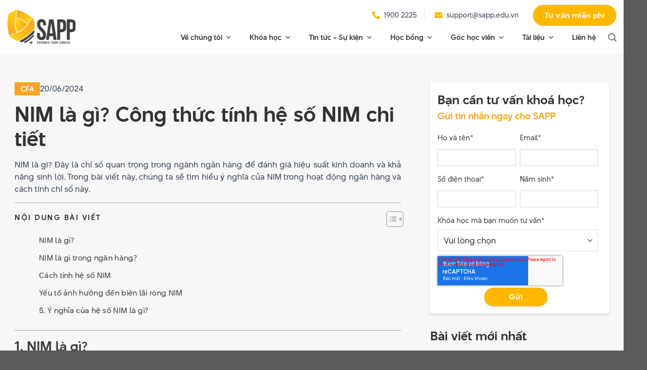

--- FILE ---
content_type: text/html; charset=UTF-8
request_url: https://sapp.edu.vn/bai-viet-cfa/nim-la-gi/
body_size: 63371
content:
<!-- 	<div class="img has-hover x md-x lg-x y md-y lg-y" id="image_808705800">
								<div class="img-inner dark" >
									
					</div>
								
<style>
#image_808705800 {
  width: 100%;
}
</style>
	</div>
	 -->
<!DOCTYPE html>
<html lang="vi" prefix="og: https://ogp.me/ns#" class="loading-site no-js">
<head>
	<meta charset="UTF-8" />
	<link rel="profile" href="http://gmpg.org/xfn/11" />
	<link rel="pingback" href="https://sapp.edu.vn/xmlrpc.php" />
	<script>(function(html){html.className = html.className.replace(/\bno-js\b/,'js')})(document.documentElement);</script>
<meta name="viewport" content="width=device-width, initial-scale=1" />
<!-- Tối ưu hóa công cụ tìm kiếm bởi Rank Math - https://rankmath.com/ -->
<title>​​​​​​​NIM là gì? Công thức tính hệ số NIM chi tiết</title>
<meta name="description" content="Nim là gì? NIM dùng để chỉ tỷ suất lợi nhuận ròng, đặc biệt trong ngành ngân hàng, là phép đo so sánh thu nhập lãi ròng của một tổ chức tài chính."/>
<meta name="robots" content="follow, index, max-snippet:-1, max-video-preview:-1, max-image-preview:large"/>
<link rel="canonical" href="https://sapp.edu.vn/bai-viet-cfa/nim-la-gi/" />
<meta property="og:locale" content="vi_VN" />
<meta property="og:type" content="article" />
<meta property="og:title" content="​​​​​​​NIM là gì? Công thức tính hệ số NIM chi tiết" />
<meta property="og:description" content="Nim là gì? NIM dùng để chỉ tỷ suất lợi nhuận ròng, đặc biệt trong ngành ngân hàng, là phép đo so sánh thu nhập lãi ròng của một tổ chức tài chính." />
<meta property="og:url" content="https://sapp.edu.vn/bai-viet-cfa/nim-la-gi/" />
<meta property="og:site_name" content="SAPP Academy - Học viện đào tạo ACCA, CFA, CMA, CGMA" />
<meta property="article:publisher" content="https://www.facebook.com/sapp.edu.vn" />
<meta property="article:section" content="Bài viết CFA" />
<meta property="og:updated_time" content="2025-01-24T00:48:48+07:00" />
<meta property="og:image" content="https://sapp.edu.vn/wp-content/uploads/2024/06/q9z13rpqr71d8grp6po18tjt4uwd_nim-la-gi.png" />
<meta property="og:image:secure_url" content="https://sapp.edu.vn/wp-content/uploads/2024/06/q9z13rpqr71d8grp6po18tjt4uwd_nim-la-gi.png" />
<meta property="og:image:width" content="1200" />
<meta property="og:image:height" content="800" />
<meta property="og:image:alt" content="NIM là gì" />
<meta property="og:image:type" content="image/png" />
<meta name="twitter:card" content="summary_large_image" />
<meta name="twitter:title" content="​​​​​​​NIM là gì? Công thức tính hệ số NIM chi tiết" />
<meta name="twitter:description" content="Nim là gì? NIM dùng để chỉ tỷ suất lợi nhuận ròng, đặc biệt trong ngành ngân hàng, là phép đo so sánh thu nhập lãi ròng của một tổ chức tài chính." />
<meta name="twitter:image" content="https://sapp.edu.vn/wp-content/uploads/2024/06/q9z13rpqr71d8grp6po18tjt4uwd_nim-la-gi.png" />
<meta name="twitter:label1" content="Được viết bởi" />
<meta name="twitter:data1" content="sappacademy" />
<meta name="twitter:label2" content="Thời gian để đọc" />
<meta name="twitter:data2" content="6 phút" />
<!-- /Plugin SEO WordPress Rank Math -->

<link rel='dns-prefetch' href='//use.fontawesome.com' />
<link rel='prefetch' href='https://sapp.edu.vn/wp-content/themes/flatsome/assets/js/flatsome.js?ver=a0a7aee297766598a20e' />
<link rel='prefetch' href='https://sapp.edu.vn/wp-content/themes/flatsome/assets/js/chunk.slider.js?ver=3.18.7' />
<link rel='prefetch' href='https://sapp.edu.vn/wp-content/themes/flatsome/assets/js/chunk.popups.js?ver=3.18.7' />
<link rel='prefetch' href='https://sapp.edu.vn/wp-content/themes/flatsome/assets/js/chunk.tooltips.js?ver=3.18.7' />
<link rel="alternate" title="oNhúng (JSON)" type="application/json+oembed" href="https://sapp.edu.vn/wp-json/oembed/1.0/embed?url=https%3A%2F%2Fsapp.edu.vn%2Fbai-viet-cfa%2Fnim-la-gi%2F" />
<link rel="alternate" title="oNhúng (XML)" type="text/xml+oembed" href="https://sapp.edu.vn/wp-json/oembed/1.0/embed?url=https%3A%2F%2Fsapp.edu.vn%2Fbai-viet-cfa%2Fnim-la-gi%2F&#038;format=xml" />
<style id='wp-img-auto-sizes-contain-inline-css' type='text/css'>
img:is([sizes=auto i],[sizes^="auto," i]){contain-intrinsic-size:3000px 1500px}
/*# sourceURL=wp-img-auto-sizes-contain-inline-css */
</style>
<style id='wp-emoji-styles-inline-css' type='text/css'>

	img.wp-smiley, img.emoji {
		display: inline !important;
		border: none !important;
		box-shadow: none !important;
		height: 1em !important;
		width: 1em !important;
		margin: 0 0.07em !important;
		vertical-align: -0.1em !important;
		background: none !important;
		padding: 0 !important;
	}
/*# sourceURL=wp-emoji-styles-inline-css */
</style>
<style id='wp-block-library-inline-css' type='text/css'>
:root{--wp-block-synced-color:#7a00df;--wp-block-synced-color--rgb:122,0,223;--wp-bound-block-color:var(--wp-block-synced-color);--wp-editor-canvas-background:#ddd;--wp-admin-theme-color:#007cba;--wp-admin-theme-color--rgb:0,124,186;--wp-admin-theme-color-darker-10:#006ba1;--wp-admin-theme-color-darker-10--rgb:0,107,160.5;--wp-admin-theme-color-darker-20:#005a87;--wp-admin-theme-color-darker-20--rgb:0,90,135;--wp-admin-border-width-focus:2px}@media (min-resolution:192dpi){:root{--wp-admin-border-width-focus:1.5px}}.wp-element-button{cursor:pointer}:root .has-very-light-gray-background-color{background-color:#eee}:root .has-very-dark-gray-background-color{background-color:#313131}:root .has-very-light-gray-color{color:#eee}:root .has-very-dark-gray-color{color:#313131}:root .has-vivid-green-cyan-to-vivid-cyan-blue-gradient-background{background:linear-gradient(135deg,#00d084,#0693e3)}:root .has-purple-crush-gradient-background{background:linear-gradient(135deg,#34e2e4,#4721fb 50%,#ab1dfe)}:root .has-hazy-dawn-gradient-background{background:linear-gradient(135deg,#faaca8,#dad0ec)}:root .has-subdued-olive-gradient-background{background:linear-gradient(135deg,#fafae1,#67a671)}:root .has-atomic-cream-gradient-background{background:linear-gradient(135deg,#fdd79a,#004a59)}:root .has-nightshade-gradient-background{background:linear-gradient(135deg,#330968,#31cdcf)}:root .has-midnight-gradient-background{background:linear-gradient(135deg,#020381,#2874fc)}:root{--wp--preset--font-size--normal:16px;--wp--preset--font-size--huge:42px}.has-regular-font-size{font-size:1em}.has-larger-font-size{font-size:2.625em}.has-normal-font-size{font-size:var(--wp--preset--font-size--normal)}.has-huge-font-size{font-size:var(--wp--preset--font-size--huge)}.has-text-align-center{text-align:center}.has-text-align-left{text-align:left}.has-text-align-right{text-align:right}.has-fit-text{white-space:nowrap!important}#end-resizable-editor-section{display:none}.aligncenter{clear:both}.items-justified-left{justify-content:flex-start}.items-justified-center{justify-content:center}.items-justified-right{justify-content:flex-end}.items-justified-space-between{justify-content:space-between}.screen-reader-text{border:0;clip-path:inset(50%);height:1px;margin:-1px;overflow:hidden;padding:0;position:absolute;width:1px;word-wrap:normal!important}.screen-reader-text:focus{background-color:#ddd;clip-path:none;color:#444;display:block;font-size:1em;height:auto;left:5px;line-height:normal;padding:15px 23px 14px;text-decoration:none;top:5px;width:auto;z-index:100000}html :where(.has-border-color){border-style:solid}html :where([style*=border-top-color]){border-top-style:solid}html :where([style*=border-right-color]){border-right-style:solid}html :where([style*=border-bottom-color]){border-bottom-style:solid}html :where([style*=border-left-color]){border-left-style:solid}html :where([style*=border-width]){border-style:solid}html :where([style*=border-top-width]){border-top-style:solid}html :where([style*=border-right-width]){border-right-style:solid}html :where([style*=border-bottom-width]){border-bottom-style:solid}html :where([style*=border-left-width]){border-left-style:solid}html :where(img[class*=wp-image-]){height:auto;max-width:100%}:where(figure){margin:0 0 1em}html :where(.is-position-sticky){--wp-admin--admin-bar--position-offset:var(--wp-admin--admin-bar--height,0px)}@media screen and (max-width:600px){html :where(.is-position-sticky){--wp-admin--admin-bar--position-offset:0px}}

/*# sourceURL=wp-block-library-inline-css */
</style><style id='global-styles-inline-css' type='text/css'>
:root{--wp--preset--aspect-ratio--square: 1;--wp--preset--aspect-ratio--4-3: 4/3;--wp--preset--aspect-ratio--3-4: 3/4;--wp--preset--aspect-ratio--3-2: 3/2;--wp--preset--aspect-ratio--2-3: 2/3;--wp--preset--aspect-ratio--16-9: 16/9;--wp--preset--aspect-ratio--9-16: 9/16;--wp--preset--color--black: #000000;--wp--preset--color--cyan-bluish-gray: #abb8c3;--wp--preset--color--white: #ffffff;--wp--preset--color--pale-pink: #f78da7;--wp--preset--color--vivid-red: #cf2e2e;--wp--preset--color--luminous-vivid-orange: #ff6900;--wp--preset--color--luminous-vivid-amber: #fcb900;--wp--preset--color--light-green-cyan: #7bdcb5;--wp--preset--color--vivid-green-cyan: #00d084;--wp--preset--color--pale-cyan-blue: #8ed1fc;--wp--preset--color--vivid-cyan-blue: #0693e3;--wp--preset--color--vivid-purple: #9b51e0;--wp--preset--color--primary: #446084;--wp--preset--color--secondary: #d26e4b;--wp--preset--color--success: #7a9c59;--wp--preset--color--alert: #b20000;--wp--preset--gradient--vivid-cyan-blue-to-vivid-purple: linear-gradient(135deg,rgb(6,147,227) 0%,rgb(155,81,224) 100%);--wp--preset--gradient--light-green-cyan-to-vivid-green-cyan: linear-gradient(135deg,rgb(122,220,180) 0%,rgb(0,208,130) 100%);--wp--preset--gradient--luminous-vivid-amber-to-luminous-vivid-orange: linear-gradient(135deg,rgb(252,185,0) 0%,rgb(255,105,0) 100%);--wp--preset--gradient--luminous-vivid-orange-to-vivid-red: linear-gradient(135deg,rgb(255,105,0) 0%,rgb(207,46,46) 100%);--wp--preset--gradient--very-light-gray-to-cyan-bluish-gray: linear-gradient(135deg,rgb(238,238,238) 0%,rgb(169,184,195) 100%);--wp--preset--gradient--cool-to-warm-spectrum: linear-gradient(135deg,rgb(74,234,220) 0%,rgb(151,120,209) 20%,rgb(207,42,186) 40%,rgb(238,44,130) 60%,rgb(251,105,98) 80%,rgb(254,248,76) 100%);--wp--preset--gradient--blush-light-purple: linear-gradient(135deg,rgb(255,206,236) 0%,rgb(152,150,240) 100%);--wp--preset--gradient--blush-bordeaux: linear-gradient(135deg,rgb(254,205,165) 0%,rgb(254,45,45) 50%,rgb(107,0,62) 100%);--wp--preset--gradient--luminous-dusk: linear-gradient(135deg,rgb(255,203,112) 0%,rgb(199,81,192) 50%,rgb(65,88,208) 100%);--wp--preset--gradient--pale-ocean: linear-gradient(135deg,rgb(255,245,203) 0%,rgb(182,227,212) 50%,rgb(51,167,181) 100%);--wp--preset--gradient--electric-grass: linear-gradient(135deg,rgb(202,248,128) 0%,rgb(113,206,126) 100%);--wp--preset--gradient--midnight: linear-gradient(135deg,rgb(2,3,129) 0%,rgb(40,116,252) 100%);--wp--preset--font-size--small: 13px;--wp--preset--font-size--medium: 20px;--wp--preset--font-size--large: 36px;--wp--preset--font-size--x-large: 42px;--wp--preset--spacing--20: 0.44rem;--wp--preset--spacing--30: 0.67rem;--wp--preset--spacing--40: 1rem;--wp--preset--spacing--50: 1.5rem;--wp--preset--spacing--60: 2.25rem;--wp--preset--spacing--70: 3.38rem;--wp--preset--spacing--80: 5.06rem;--wp--preset--shadow--natural: 6px 6px 9px rgba(0, 0, 0, 0.2);--wp--preset--shadow--deep: 12px 12px 50px rgba(0, 0, 0, 0.4);--wp--preset--shadow--sharp: 6px 6px 0px rgba(0, 0, 0, 0.2);--wp--preset--shadow--outlined: 6px 6px 0px -3px rgb(255, 255, 255), 6px 6px rgb(0, 0, 0);--wp--preset--shadow--crisp: 6px 6px 0px rgb(0, 0, 0);}:where(body) { margin: 0; }.wp-site-blocks > .alignleft { float: left; margin-right: 2em; }.wp-site-blocks > .alignright { float: right; margin-left: 2em; }.wp-site-blocks > .aligncenter { justify-content: center; margin-left: auto; margin-right: auto; }:where(.is-layout-flex){gap: 0.5em;}:where(.is-layout-grid){gap: 0.5em;}.is-layout-flow > .alignleft{float: left;margin-inline-start: 0;margin-inline-end: 2em;}.is-layout-flow > .alignright{float: right;margin-inline-start: 2em;margin-inline-end: 0;}.is-layout-flow > .aligncenter{margin-left: auto !important;margin-right: auto !important;}.is-layout-constrained > .alignleft{float: left;margin-inline-start: 0;margin-inline-end: 2em;}.is-layout-constrained > .alignright{float: right;margin-inline-start: 2em;margin-inline-end: 0;}.is-layout-constrained > .aligncenter{margin-left: auto !important;margin-right: auto !important;}.is-layout-constrained > :where(:not(.alignleft):not(.alignright):not(.alignfull)){margin-left: auto !important;margin-right: auto !important;}body .is-layout-flex{display: flex;}.is-layout-flex{flex-wrap: wrap;align-items: center;}.is-layout-flex > :is(*, div){margin: 0;}body .is-layout-grid{display: grid;}.is-layout-grid > :is(*, div){margin: 0;}body{padding-top: 0px;padding-right: 0px;padding-bottom: 0px;padding-left: 0px;}a:where(:not(.wp-element-button)){text-decoration: none;}:root :where(.wp-element-button, .wp-block-button__link){background-color: #32373c;border-width: 0;color: #fff;font-family: inherit;font-size: inherit;font-style: inherit;font-weight: inherit;letter-spacing: inherit;line-height: inherit;padding-top: calc(0.667em + 2px);padding-right: calc(1.333em + 2px);padding-bottom: calc(0.667em + 2px);padding-left: calc(1.333em + 2px);text-decoration: none;text-transform: inherit;}.has-black-color{color: var(--wp--preset--color--black) !important;}.has-cyan-bluish-gray-color{color: var(--wp--preset--color--cyan-bluish-gray) !important;}.has-white-color{color: var(--wp--preset--color--white) !important;}.has-pale-pink-color{color: var(--wp--preset--color--pale-pink) !important;}.has-vivid-red-color{color: var(--wp--preset--color--vivid-red) !important;}.has-luminous-vivid-orange-color{color: var(--wp--preset--color--luminous-vivid-orange) !important;}.has-luminous-vivid-amber-color{color: var(--wp--preset--color--luminous-vivid-amber) !important;}.has-light-green-cyan-color{color: var(--wp--preset--color--light-green-cyan) !important;}.has-vivid-green-cyan-color{color: var(--wp--preset--color--vivid-green-cyan) !important;}.has-pale-cyan-blue-color{color: var(--wp--preset--color--pale-cyan-blue) !important;}.has-vivid-cyan-blue-color{color: var(--wp--preset--color--vivid-cyan-blue) !important;}.has-vivid-purple-color{color: var(--wp--preset--color--vivid-purple) !important;}.has-primary-color{color: var(--wp--preset--color--primary) !important;}.has-secondary-color{color: var(--wp--preset--color--secondary) !important;}.has-success-color{color: var(--wp--preset--color--success) !important;}.has-alert-color{color: var(--wp--preset--color--alert) !important;}.has-black-background-color{background-color: var(--wp--preset--color--black) !important;}.has-cyan-bluish-gray-background-color{background-color: var(--wp--preset--color--cyan-bluish-gray) !important;}.has-white-background-color{background-color: var(--wp--preset--color--white) !important;}.has-pale-pink-background-color{background-color: var(--wp--preset--color--pale-pink) !important;}.has-vivid-red-background-color{background-color: var(--wp--preset--color--vivid-red) !important;}.has-luminous-vivid-orange-background-color{background-color: var(--wp--preset--color--luminous-vivid-orange) !important;}.has-luminous-vivid-amber-background-color{background-color: var(--wp--preset--color--luminous-vivid-amber) !important;}.has-light-green-cyan-background-color{background-color: var(--wp--preset--color--light-green-cyan) !important;}.has-vivid-green-cyan-background-color{background-color: var(--wp--preset--color--vivid-green-cyan) !important;}.has-pale-cyan-blue-background-color{background-color: var(--wp--preset--color--pale-cyan-blue) !important;}.has-vivid-cyan-blue-background-color{background-color: var(--wp--preset--color--vivid-cyan-blue) !important;}.has-vivid-purple-background-color{background-color: var(--wp--preset--color--vivid-purple) !important;}.has-primary-background-color{background-color: var(--wp--preset--color--primary) !important;}.has-secondary-background-color{background-color: var(--wp--preset--color--secondary) !important;}.has-success-background-color{background-color: var(--wp--preset--color--success) !important;}.has-alert-background-color{background-color: var(--wp--preset--color--alert) !important;}.has-black-border-color{border-color: var(--wp--preset--color--black) !important;}.has-cyan-bluish-gray-border-color{border-color: var(--wp--preset--color--cyan-bluish-gray) !important;}.has-white-border-color{border-color: var(--wp--preset--color--white) !important;}.has-pale-pink-border-color{border-color: var(--wp--preset--color--pale-pink) !important;}.has-vivid-red-border-color{border-color: var(--wp--preset--color--vivid-red) !important;}.has-luminous-vivid-orange-border-color{border-color: var(--wp--preset--color--luminous-vivid-orange) !important;}.has-luminous-vivid-amber-border-color{border-color: var(--wp--preset--color--luminous-vivid-amber) !important;}.has-light-green-cyan-border-color{border-color: var(--wp--preset--color--light-green-cyan) !important;}.has-vivid-green-cyan-border-color{border-color: var(--wp--preset--color--vivid-green-cyan) !important;}.has-pale-cyan-blue-border-color{border-color: var(--wp--preset--color--pale-cyan-blue) !important;}.has-vivid-cyan-blue-border-color{border-color: var(--wp--preset--color--vivid-cyan-blue) !important;}.has-vivid-purple-border-color{border-color: var(--wp--preset--color--vivid-purple) !important;}.has-primary-border-color{border-color: var(--wp--preset--color--primary) !important;}.has-secondary-border-color{border-color: var(--wp--preset--color--secondary) !important;}.has-success-border-color{border-color: var(--wp--preset--color--success) !important;}.has-alert-border-color{border-color: var(--wp--preset--color--alert) !important;}.has-vivid-cyan-blue-to-vivid-purple-gradient-background{background: var(--wp--preset--gradient--vivid-cyan-blue-to-vivid-purple) !important;}.has-light-green-cyan-to-vivid-green-cyan-gradient-background{background: var(--wp--preset--gradient--light-green-cyan-to-vivid-green-cyan) !important;}.has-luminous-vivid-amber-to-luminous-vivid-orange-gradient-background{background: var(--wp--preset--gradient--luminous-vivid-amber-to-luminous-vivid-orange) !important;}.has-luminous-vivid-orange-to-vivid-red-gradient-background{background: var(--wp--preset--gradient--luminous-vivid-orange-to-vivid-red) !important;}.has-very-light-gray-to-cyan-bluish-gray-gradient-background{background: var(--wp--preset--gradient--very-light-gray-to-cyan-bluish-gray) !important;}.has-cool-to-warm-spectrum-gradient-background{background: var(--wp--preset--gradient--cool-to-warm-spectrum) !important;}.has-blush-light-purple-gradient-background{background: var(--wp--preset--gradient--blush-light-purple) !important;}.has-blush-bordeaux-gradient-background{background: var(--wp--preset--gradient--blush-bordeaux) !important;}.has-luminous-dusk-gradient-background{background: var(--wp--preset--gradient--luminous-dusk) !important;}.has-pale-ocean-gradient-background{background: var(--wp--preset--gradient--pale-ocean) !important;}.has-electric-grass-gradient-background{background: var(--wp--preset--gradient--electric-grass) !important;}.has-midnight-gradient-background{background: var(--wp--preset--gradient--midnight) !important;}.has-small-font-size{font-size: var(--wp--preset--font-size--small) !important;}.has-medium-font-size{font-size: var(--wp--preset--font-size--medium) !important;}.has-large-font-size{font-size: var(--wp--preset--font-size--large) !important;}.has-x-large-font-size{font-size: var(--wp--preset--font-size--x-large) !important;}
/*# sourceURL=global-styles-inline-css */
</style>

<style id='font-awesome-svg-styles-default-inline-css' type='text/css'>
.svg-inline--fa {
  display: inline-block;
  height: 1em;
  overflow: visible;
  vertical-align: -.125em;
}
/*# sourceURL=font-awesome-svg-styles-default-inline-css */
</style>
<link rel='stylesheet' id='font-awesome-svg-styles-css' href='https://sapp.edu.vn/wp-content/uploads/font-awesome/v6.5.2/css/svg-with-js.css' type='text/css' media='all' />
<style id='font-awesome-svg-styles-inline-css' type='text/css'>
   .wp-block-font-awesome-icon svg::before,
   .wp-rich-text-font-awesome-icon svg::before {content: unset;}
/*# sourceURL=font-awesome-svg-styles-inline-css */
</style>
<link rel='stylesheet' id='contact-form-7-css' href='https://sapp.edu.vn/wp-content/plugins/contact-form-7/includes/css/styles.css?ver=6.1.4' type='text/css' media='all' />
<link rel='stylesheet' id='dashicons-css' href='https://sapp.edu.vn/wp-includes/css/dashicons.min.css?ver=6.9' type='text/css' media='all' />
<link rel='stylesheet' id='ez-toc-css' href='https://sapp.edu.vn/wp-content/plugins/easy-table-of-contents/assets/css/screen.min.css?ver=2.0.80' type='text/css' media='all' />
<style id='ez-toc-inline-css' type='text/css'>
div#ez-toc-container .ez-toc-title {font-size: 120%;}div#ez-toc-container .ez-toc-title {font-weight: 500;}div#ez-toc-container ul li , div#ez-toc-container ul li a {font-size: 95%;}div#ez-toc-container ul li , div#ez-toc-container ul li a {font-weight: 500;}div#ez-toc-container nav ul ul li {font-size: 90%;}div#ez-toc-container {width: 100%;}.ez-toc-box-title {font-weight: bold; margin-bottom: 10px; text-align: center; text-transform: uppercase; letter-spacing: 1px; color: #666; padding-bottom: 5px;position:absolute;top:-4%;left:5%;background-color: inherit;transition: top 0.3s ease;}.ez-toc-box-title.toc-closed {top:-25%;}
.ez-toc-container-direction {direction: ltr;}.ez-toc-counter ul {direction: ltr;counter-reset: item ;}.ez-toc-counter nav ul li a::before {content: counter(item, numeric) '. ';margin-right: .2em; counter-increment: item;flex-grow: 0;flex-shrink: 0;float: left; }.ez-toc-widget-direction {direction: ltr;}.ez-toc-widget-container ul {direction: ltr;counter-reset: item ;}.ez-toc-widget-container nav ul li a::before {content: counter(item, numeric) '. ';margin-right: .2em; counter-increment: item;flex-grow: 0;flex-shrink: 0;float: left; }
/*# sourceURL=ez-toc-inline-css */
</style>
<link rel='stylesheet' id='megamenu-css' href='https://sapp.edu.vn/wp-content/uploads/maxmegamenu/style.css?ver=151f19' type='text/css' media='all' />
<style id='grw-public-main-css-inline-css' type='text/css'>
.wp-gr,.wp-gr *,.wp-gr ::after,.wp-gr ::before{box-sizing:border-box}.wp-gr{display:block;direction:ltr;font-size:var(--font-size, 16px);font-family:var(--font-family, inherit);font-style:normal;font-weight:400;text-align:start;line-height:normal;overflow:visible;text-decoration:none;list-style-type:disc;box-sizing:border-box;visibility:visible!important}.wp-gr div,.wp-gr span{margin:0;padding:0;color:inherit;font:inherit;line-height:normal;letter-spacing:normal;text-transform:none;text-decoration:none;border:0;background:0 0}.wp-gr a{color:inherit;border:0;text-decoration:none;background:0 0;cursor:pointer}.wp-gr a:focus{outline:0}.wp-gr a:focus-visible{outline:2px solid currentColor;outline-offset:2px}.wp-gr img{display:block;max-width:100%;height:auto;margin:0;padding:0;border:0;line-height:0;vertical-align:middle}.wp-gr i{font-style:normal;font-weight:inherit;margin:0;padding:0;border:0;vertical-align:middle;background:0 0}.wp-gr svg{display:inline-block;width:auto;height:auto;vertical-align:middle;overflow:visible}.wp-gr svg use{opacity:1;visibility:visible}.wp-gr{--rev-gap:4px;--img-size:46px;--media-gap:8px;--media-size:40px;--media-lines:2;--color:#fb8e28;--rev-color:#f4f4f4;--rpi-star-color:var(--star-color, var(--color));--rpi-slider-gap:8px;--rpi-slider-btn:1em;--rpi-slider-btn-padding:.5em;--slider-ltgt-bg:var(--rev-color);--slider-ltgt-border-width:4px;--slider-dot-size:8px;--slider-dot-gap:8px;--slider-dots-visible:5;--slider-act-dot-color:var(--color)}.wp-gr .wp-google-based,.wp-gr .wp-google-powered{margin:0!important;padding:0!important;color:var(--head-based-color,#555)!important}.wp-gr .wp-google-powered{color:var(--powered-color,#777)!important;font-size:16px;font-weight:600}.wp-gr .wp-google-powered>span{font-weight:600!important}.wp-gr .grw-img{position:relative!important;min-width:var(--img-size)!important;max-width:var(--img-size)!important;height:var(--img-size)!important;border:none!important;z-index:3!important}.wp-gr .grw-img-wrap{position:relative;min-width:var(--img-size)!important;max-width:var(--img-size)!important;overflow:visible}.wp-gr .grw-img-wrap::before{content:'';position:absolute;top:0;left:0;width:var(--img-size);height:var(--img-size);border-radius:50%;box-shadow:0 0 2px rgba(0,0,0,.12),0 2px 4px rgba(0,0,0,.24)!important;pointer-events:none}.wp-gr .grw-header .grw-img{border-radius:50%}.wp-gr .grw-header.wp-place-center{width:100%!important}.wp-gr .wp-google-name{color:var(--name-color,#333)!important;font-size:100%!important;font-weight:700!important;text-decoration:none!important;white-space:nowrap!important;text-overflow:ellipsis!important;overflow:hidden!important;width:100%!important;text-align:var(--align,start)!important}.wp-gr .grw-header .wp-google-name{width:auto!important;margin:0!important;padding:0!important;font-size:128%!important}.wp-gr a.wp-google-name{color:#427fed!important;text-decoration:none!important}.wp-gr .wp-google-time{color:#555!important;font-size:13px!important;white-space:nowrap!important}.wp-gr .wp-google-text{color:var(--text-color,#222)!important;font-size:15px!important;line-height:24px!important;max-width:100%!important;overflow:hidden!important;white-space:pre-wrap!important;word-break:break-word!important;vertical-align:middle!important}.wp-gr .rpi-stars+.wp-google-text{padding-left:4px!important}.wp-gr .wp-more{display:none}.wp-gr .wp-more-toggle{color:#136aaf!important;cursor:pointer!important;text-decoration:none!important}.wp-gr .wp-google-url{display:block;margin:4px auto!important;color:#136aaf!important;text-align:center!important}.wp-gr.wp-dark .wp-google-name{color:#eee!important}.wp-gr.rpi.wp-dark .wp-google-name a{color:var(--head-based-color,#eee)!important}.wp-gr.wp-dark .wp-google-time{color:#bbb!important}.wp-gr.wp-dark .wp-google-text{color:#ececec!important}.wp-gr.wp-dark .wp-google-powered{color:var(--powered-color,#fff)!important}.wp-gr.wp-dark .wp-google-based{color:var(--head-based-color,#999)!important}.wp-gr:not(.wp-dark) .grw-review-inner.grw-backgnd{background:var(--rev-color)!important}.wp-gr.rpi .wp-google-name{font-size:100%!important}.wp-gr.rpi .grw-hide,.wp-gr.rpi .wp-google-hide{display:none}.wp-gr.rpi .wp-google-name a{color:var(--head-name-color,#333)!important;font-size:18px!important;text-decoration:none!important}.wp-gr.rpi a.wp-google-name{margin:0!important;color:var(--name-color,#154fc1)!important;text-decoration:none!important;white-space:nowrap!important;text-overflow:ellipsis!important}.wp-gr{display:block!important;width:100%!important;padding-bottom:20px!important;text-align:left!important;direction:ltr!important;box-sizing:border-box!important}.wp-gr .grw-row{display:-ms-flexbox!important;display:flex!important;flex-wrap:nowrap!important;align-items:center!important;-ms-flex-wrap:nowrap!important;-ms-flex-align:center!important}.grw-row.grw-row-xs{-ms-flex-wrap:wrap!important;flex-wrap:wrap!important}.grw-row-x .grw-header+.grw-content .grw-review,.grw-row-xs .grw-content,.grw-row-xs .grw-header,.grw-row-xs .grw-review{--col:1}.grw-row-xl .grw-header+.grw-content{--col:1.2}.grw-row-l .grw-header+.grw-content{--col:1.25}.grw-row-m .grw-header+.grw-content{--col:1.333333}.grw-row-s .grw-header+.grw-content{--col:1.5}.grw-row-s .grw-header+.grw-content .grw-review,.grw-row-x .grw-header,.grw-row-x .grw-header+.grw-content,.grw-row-x .grw-review{--col:2}.grw-row-m .grw-header+.grw-content .grw-review,.grw-row-s .grw-header,.grw-row-s .grw-review{--col:3}.grw-row-l .grw-review,.grw-row-m .grw-header,.grw-row-m .grw-review{--col:4}.grw-row-l .grw-header,.grw-row-xl .grw-review{--col:5}.grw-row-xl .grw-header{--col:6}.grw-row .grw-content,.grw-row .grw-header{-ms-flex:1 0 calc(100% / var(--col,3))!important;flex:1 0 calc(100% / var(--col,3))!important;width:calc(100% / var(--col,3))!important}.grw-row .grw-review{-ms-flex:1 0 calc((100% - var(--card-gap,16px)*(var(--col,3) - 1))/ var(--col,3))!important;flex:1 0 calc((100% - var(--card-gap,16px)*(var(--col,3) - 1))/ var(--col,3))!important;width:calc((100% - var(--card-gap,16px)*(var(--col,3) - 1))/ var(--col,3))!important}.wp-gr .grw-content{position:relative!important;min-width:0!important}.wp-gr .grw-content-inner{position:relative!important;display:flex!important;align-items:center!important}.wp-gr .grw-review-inner{height:100%!important}.wp-gr .grw-header-inner,.wp-gr .grw-review-inner{position:relative!important;padding:16px!important;width:100%!important}.wp-gr .wp-google-list .grw-header-inner{padding:0 0 16px 0!important}.wp-gr .grw-review-inner.grw-round{border-radius:8px!important}.wp-gr .grw-review-inner.grw-shadow{box-shadow:0 0 2px rgba(0,0,0,.12),0 2px 4px rgba(0,0,0,.24)!important}.wp-gr .grw-review-inner>svg{position:absolute!important;top:10px!important;right:10px!important;width:16px!important;height:16px!important}.wp-gr .grw-review{display:flex;position:relative!important;justify-content:center!important;align-items:center!important;flex-shrink:0!important}.wp-gr .grw-review .wp-google-left{display:block!important;overflow:hidden!important;white-space:nowrap!important;text-overflow:ellipsis!important;line-height:24px!important;padding-bottom:2px!important}.wp-gr .grw-review .wp-google-feedback{height:100px!important;overflow-y:auto!important}.wp-gr .grw-scroll::-webkit-scrollbar{width:4px!important}.wp-gr .grw-scroll::-webkit-scrollbar-track{-webkit-box-shadow:inset 0 0 6px rgba(0,0,0,.3)!important;-webkit-border-radius:4px!important;border-radius:4px!important}.wp-gr .grw-scroll::-webkit-scrollbar-thumb{-webkit-border-radius:10px!important;border-radius:10px!important;background:#ccc!important;-webkit-box-shadow:inset 0 0 6px rgba(0,0,0,.5)!important}.wp-gr .wp-google-wr{display:flex;margin:0!important}.wp-gr .wp-google-wr a{color:#fff!important;padding:4px 12px 8px!important;outline:0!important;border-radius:27px!important;background:var(--btn-color,#1f67e7)!important;white-space:nowrap!important;vertical-align:middle!important;opacity:.9!important;text-shadow:1px 1px 0 #888!important;box-shadow:0 0 2px rgba(0,0,0,.12),0 2px 4px rgba(0,0,0,.24)!important;user-select:none!important;transition:all .2s ease-in-out!important}.wp-gr .wp-google-wr a:hover{opacity:.95!important;background:var(--btn-color,#1f67e7)!important;box-shadow:0 0 2px rgba(0,0,0,.12),0 3px 5px rgba(0,0,0,.24)!important}.wp-gr .wp-google-wr a:active{opacity:1!important;background:var(--btn-color,#1f67e7)!important;box-shadow:none!important}.wp-gr .wp-google-wr a svg{display:inline-block;width:16px;height:16px;padding:1px;margin:0 0 0 4px;background:#fff;border-radius:50%}.wp-gr[data-layout=grid] .grw-reviews{display:flex;gap:var(--card-gap,12px);flex-wrap:wrap!important;-ms-flex-wrap:wrap!important}.wp-gr .grw-b{font-weight:700!important;white-space:nowrap!important}.wp-gr .wp-google-reply{font-size:14px!important;margin-top:auto!important;margin-left:6px!important;padding-left:6px!important;border-left:1px solid #999!important;overflow:hidden!important;overflow-y:auto!important;line-height:20px!important;max-height:44px!important}.wp-gr .wp-google-reply>div{display:flex;gap:4px;align-items:center}.wp-gr .wp-google-reply .wp-google-time{font-size:11px!important;white-space:nowrap!important}.wp-gr .wp-google-img{display:flex;flex-wrap:wrap;gap:var(--media-gap);max-height:calc((var(--media-size) + var(--media-gap)) * var(--media-lines) - 2px)!important;overflow-y:auto!important}.wp-gr .wp-google-img img{display:flex;width:var(--media-size)!important;height:var(--media-size)!important;cursor:pointer!important;border-radius:3px!important;box-shadow:0 0 2px rgba(0,0,0,.12),0 2px 4px rgba(0,0,0,.24)!important}.rpi-flx{display:var(--flx,flex)!important;flex-direction:var(--dir,column)!important;gap:var(--gap,2px)!important;align-items:var(--align,flex-start)!important;flex-wrap:var(--wrap,nowrap)!important;overflow:var(--overflow,visible)!important;width:100%!important}.rpi-col16{--dir:column;--gap:16px;--align:flex-start;--overflow:hidden}.rpi-col12{--dir:column;--gap:12px;--align:flex-start;--overflow:hidden}.rpi-col6{--dir:column;--gap:6px;--align:flex-start;--overflow:hidden}.rpi-col8{--dir:column;--gap:8px;--align:flex-start}.rpi-col4{--dir:column;--gap:4px;--align:flex-start}.rpi-row12-center{--dir:row;--gap:12px;--align:center;--overflow:visible}.rpi-row12{--dir:row;--gap:12px;--align:flex-start}:root{--star-gap:2px;--rpi-star-size:20px;--rpi-star-color:#fb8e28;--rpi-star-empty-color:#cccccc;--rpi-icon-scale-google:1.00;--rpi-icon-scale-yelp:0.92;--rpi-icon-scale-fb:1.125;--rpi-yelp-empty-color:#cccccc;--rpi-yelp-five-color:#fb433c;--rpi-yelp-four-color:#ff643d;--rpi-yelp-three-color:#ff8742;--rpi-yelp-two-color:#ffad48;--rpi-yelp-one-color:#ffcc4b;--rpi-yelp-radius:3px;--rpi-fb-color:#fa3e3e;--rpi-fb-radius:3px;--rpi-star-empty:url("data:image/svg+xml;utf8,%3Csvg xmlns='http://www.w3.org/2000/svg' viewBox='0 0 24 24'%3E%3Cpath d='M11.48 3.499a.562.562 0 0 1 1.04 0l2.125 5.111a.563.563 0 0 0 .475.345l5.518.442c.499.04.701.663.321.988l-4.204 3.602a.563.563 0 0 0-.182.557l1.285 5.385a.562.562 0 0 1-.84.61l-4.725-2.885a.562.562 0 0 0-.586 0L6.982 20.54a.562.562 0 0 1-.84-.61l1.285-5.386a.562.562 0 0 0-.182-.557l-4.204-3.602a.562.562 0 0 1 .321-.988l5.518-.442a.563.563 0 0 0 .475-.345L11.48 3.5Z' fill='none' stroke='currentColor' stroke-width='1.5' stroke-linejoin='round'/%3E%3C/svg%3E");--rpi-star-mask:url("data:image/svg+xml;utf8,%3Csvg xmlns='http://www.w3.org/2000/svg' viewBox='0 0 24 24'%3E%3Cpath d='M10.7881 3.21068C11.2364 2.13274 12.7635 2.13273 13.2118 3.21068L15.2938 8.2164L20.6979 8.64964C21.8616 8.74293 22.3335 10.1952 21.4469 10.9547L17.3295 14.4817L18.5874 19.7551C18.8583 20.8908 17.6229 21.7883 16.6266 21.1798L11.9999 18.3538L7.37329 21.1798C6.37697 21.7883 5.14158 20.8908 5.41246 19.7551L6.67038 14.4817L2.55303 10.9547C1.66639 10.1952 2.13826 8.74293 3.302 8.64964L8.70609 8.2164L10.7881 3.21068Z'/%3E%3C/svg%3E")}.rpi-stars .rpi-star{display:none!important}.rpi-star,.rpi-stars-tripadvisor,.rpi-stars-yelp{display:var(--flx,flex);align-items:center;gap:var(--gap,4px);text-align:start;z-index:9}.rpi-star[data-rating]:empty::before{content:attr(data-rating);color:var(--rpi-rating-color,var(--rpi-star-color));font-size:var(--head-grade-fs, 18px);font-weight:var(--head-grade-weight,900)}.rpi-star i{padding:0 2px;cursor:pointer!important;background-color:var(--rpi-star-empty-color)}.rpi-star[data-rating="1"] i:nth-child(-n+1),.rpi-star[data-rating="2"] i:nth-child(-n+2),.rpi-star[data-rating="3"] i:nth-child(-n+3),.rpi-star[data-rating="4"] i:nth-child(-n+4),.rpi-star[data-rating="5"] i:nth-child(-n+5){background-color:var(--rpi-star-color)}.rpi-star:hover i{background-color:var(--rpi-star-color)!important}.rpi-star i:hover~i{background-color:var(--rpi-star-empty-color)!important}.rpi-star i,.rpi-star[data-rating]:empty::after{content:'';width:var(--rpi-star-size)!important;height:var(--rpi-star-size)!important;-webkit-mask-image:var(--rpi-star-mask)!important;-webkit-mask-repeat:no-repeat!important;-webkit-mask-position:center!important;-webkit-mask-size:contain!important;mask-image:var(--rpi-star-mask)!important;mask-repeat:no-repeat!important;mask-position:center!important;mask-size:contain!important}.rpi-star[data-rating]:empty::after{background-color:var(--rpi-star-color)}.rpi-star+.rpi-stars{--stars-offset:1;--stars:calc(var(--stars-max) - var(--stars-offset))}.rpi-stars{--star-size:var(--rpi-star-size, 18px);--star-color:var(--rpi-star-color);--empty:var(--rpi-star-empty);--mask:var(--rpi-star-mask);--stars:5;--icon-scale:1;--rating-scale:0.8;--gap:var(--star-gap, 2px);--stars-w:calc(var(--stars) * (var(--star-size) + var(--star-gap)));--fill:calc((var(--rating) / var(--stars)) * 100%);--bg-size:calc(var(--star-size) * var(--icon-scale));--bg-size-x:calc(var(--bg-size) + var(--star-gap));position:relative!important;display:inline-flex!important;align-items:center!important;align-self:var(--star-align-self,start)!important;width:max-content!important;height:var(--star-size)!important;font-size:calc(var(--star-size) * var(--rating-scale))!important;font-weight:900!important;color:var(--rpi-rating-color,var(--star-color))!important;white-space:nowrap!important;vertical-align:middle!important;padding-right:calc(var(--stars-w) + var(--gap))!important}.rpi-stars:empty{--gap:0px}.rpi-stars::before{content:''!important;position:absolute!important;top:50%!important;right:0!important;width:var(--stars-w)!important;height:var(--star-size)!important;transform:translateY(-50%)!important;background-color:var(--star-color)!important;-webkit-mask-image:var(--empty)!important;-webkit-mask-repeat:repeat-x!important;-webkit-mask-position:left center!important;-webkit-mask-size:var(--bg-size-x) var(--bg-size)!important;mask-image:var(--empty)!important;mask-repeat:repeat-x!important;mask-position:left center!important;mask-size:var(--bg-size-x) var(--bg-size)!important}.rpi-stars::after{content:''!important;position:absolute!important;top:50%!important;right:0!important;width:var(--stars-w)!important;height:var(--star-size)!important;transform:translateY(-50%)!important;background-color:var(--star-color)!important;-webkit-mask-image:var(--mask)!important;-webkit-mask-repeat:repeat-x!important;-webkit-mask-position:left center!important;-webkit-mask-size:var(--bg-size-x) var(--bg-size)!important;mask-image:var(--mask)!important;mask-repeat:repeat-x!important;mask-position:left center!important;mask-size:var(--bg-size-x) var(--bg-size)!important;clip-path:inset(0 calc(100% - var(--fill)) 0 0)!important}.rpi-stars-yelp{--icon-scale:var(--rpi-icon-scale-yelp);--empty-color:var(--rpi-yelp-empty-color);--five-color:var(--rpi-yelp-five-color);--four-color:var(--rpi-yelp-four-color);--three-color:var(--rpi-yelp-three-color);--two-color:var(--rpi-yelp-two-color);--one-color:var(--rpi-yelp-one-color);--star-size:var(--rpi-star-size);--rating:0;--gap:4px;--radius:var(--rpi-yelp-radius);display:inline-flex!important;gap:var(--gap)!important;line-height:0!important;vertical-align:top!important}.rpi-stars-yelp i{position:relative!important;display:inline-block!important;font-style:normal!important;flex:0 0 auto!important;width:var(--star-size)!important;height:var(--star-size)!important;border-radius:var(--radius)!important;background-color:var(--empty-color)!important;background-image:linear-gradient(90deg,var(--star-color) 0 calc(var(--fill,0) * 1%),transparent calc(var(--fill,0) * 1%))!important;background-repeat:no-repeat!important;background-size:100% 100%!important;box-sizing:border-box!important}.rpi-stars-yelp i::after{content:''!important;position:absolute!important;inset:0!important;background-color:#fff!important;-webkit-mask-image:var(--rpi-star-mask)!important;-webkit-mask-repeat:no-repeat!important;-webkit-mask-size:calc(70% / var(--icon-scale)) calc(70% / var(--icon-scale))!important;-webkit-mask-position:center!important;mask-image:var(--rpi-star-mask)!important;mask-repeat:no-repeat!important;mask-size:calc(70% / var(--icon-scale)) calc(70% / var(--icon-scale))!important;mask-position:center!important}.rpi-stars-yelp,.rpi-stars-yelp[data-rating]::before{content:attr(data-rating);color:var(--rpi-rating-color,var(--star-color));font-size:var(--head-grade-fs, 18px);font-weight:var(--head-grade-weight,900)}.rpi-stars-yelp i:first-child{--fill:clamp(0, (var(--rating) - 0) * 100, 100)}.rpi-stars-yelp i:nth-child(2){--fill:clamp(0, (var(--rating) - 1) * 100, 100)}.rpi-stars-yelp i:nth-child(3){--fill:clamp(0, (var(--rating) - 2) * 100, 100)}.rpi-stars-yelp i:nth-child(4){--fill:clamp(0, (var(--rating) - 3) * 100, 100)}.rpi-stars-yelp i:nth-child(5){--fill:clamp(0, (var(--rating) - 4) * 100, 100)}.rpi-stars-yelp[data-stars^="1"]{--rating:1.5;--star-color:var(--one-color)}.rpi-stars-yelp[data-stars="1"]{--rating:1}.rpi-stars-yelp[data-stars^="2"]{--rating:2.5;--star-color:var(--two-color)}.rpi-stars-yelp[data-stars="2"]{--rating:2}.rpi-stars-yelp[data-stars^="3"]{--rating:3.5;--star-color:var(--three-color)}.rpi-stars-yelp[data-stars="3"]{--rating:3}.rpi-stars-yelp[data-stars^="4"]{--rating:4.5;--star-color:var(--four-color)}.rpi-stars-yelp[data-stars="4"]{--rating:4}.rpi-stars-yelp[data-stars^="5"]{--rating:5;--star-color:var(--five-color)}.rpi-stars-tripadvisor{--empty-color:#ffffff;--border-color:#5ba672;--fill-color:#5ba672;--rpi-dot-size:var(--rpi-star-size);--rating:0;--gap:4px;--border:3px;display:inline-flex!important;gap:var(--gap)!important;line-height:0!important;vertical-align:top!important}.rpi-stars-tripadvisor i{width:var(--rpi-dot-size)!important;height:var(--rpi-dot-size)!important;display:inline-block!important;position:relative!important;flex:0 0 auto!important;box-sizing:border-box!important;border-radius:999px!important;border:var(--border) solid var(--border-color)!important;background-color:var(--empty-color)!important;background-image:linear-gradient(90deg,var(--fill-color) 0 calc(var(--fill,0) * 1%),transparent calc(var(--fill,0) * 1%))!important;background-repeat:no-repeat!important;background-size:100% 100%!important}.rpi-stars-tripadvisor,.rpi-stars-tripadvisor[data-rating]::before{content:attr(data-rating);color:var(--rpi-rating-color,var(--fill-color));font-size:var(--head-grade-fs, 18px);font-weight:var(--head-grade-weight,900)}.rpi-stars-tripadvisor i:first-child{--fill:clamp(0, (var(--rating) - 0) * 100, 100)}.rpi-stars-tripadvisor i:nth-child(2){--fill:clamp(0, (var(--rating) - 1) * 100, 100)}.rpi-stars-tripadvisor i:nth-child(3){--fill:clamp(0, (var(--rating) - 2) * 100, 100)}.rpi-stars-tripadvisor i:nth-child(4){--fill:clamp(0, (var(--rating) - 3) * 100, 100)}.rpi-stars-tripadvisor i:nth-child(5){--fill:clamp(0, (var(--rating) - 4) * 100, 100)}.rpi-stars-tripadvisor[data-stars^="1"]{--rating:1.5}.rpi-stars-tripadvisor[data-stars="1"]{--rating:1}.rpi-stars-tripadvisor[data-stars^="2"]{--rating:2.5}.rpi-stars-tripadvisor[data-stars="2"]{--rating:2}.rpi-stars-tripadvisor[data-stars^="3"]{--rating:3.5}.rpi-stars-tripadvisor[data-stars="3"]{--rating:3}.rpi-stars-tripadvisor[data-stars^="4"]{--rating:4.5}.rpi-stars-tripadvisor[data-stars="4"]{--rating:4}.rpi-stars-tripadvisor[data-stars^="5"]{--rating:5}.rpi-star-fb{--icon-scale:var(--rpi-icon-scale-fb);--size:var(--rpi-star-size, 18px);--color:var(--rpi-fb-color, #fa3e3e);--radius:var(--rpi-fb-radius, 3px);--tail-w:calc(var(--size) / 3);--tail-h:calc(var(--size) / 3.6);--tail-offset:calc(var(--size) / 4.5);--tail-overlap:1px;--gap:0.25em;--label-scale:0.85;--fb-star:url("data:image/svg+xml;utf8,%3Csvg xmlns='http://www.w3.org/2000/svg' viewBox='0 0 24 24'%3E%3Cpath d='M10.7881 3.21068C11.2364 2.13274 12.7635 2.13273 13.2118 3.21068L15.2938 8.2164L20.6979 8.64964C21.8616 8.74293 22.3335 10.1952 21.4469 10.9547L17.3295 14.4817L18.5874 19.7551C18.8583 20.8908 17.6229 21.7883 16.6266 21.1798L11.9999 18.3538L7.37329 21.1798C6.37697 21.7883 5.14158 20.8908 5.41246 19.7551L6.67038 14.4817L2.55303 10.9547C1.66639 10.1952 2.13826 8.74293 3.302 8.64964L8.70609 8.2164L10.7881 3.21068Z' fill='%23fff'/%3E%3C/svg%3E");position:relative!important;display:inline-flex!important;align-items:center;align-self:var(--star-align-self,start);height:var(--size)!important;width:max-content!important;white-space:nowrap!important;vertical-align:middle!important;font-size:calc(var(--size) * var(--label-scale))!important;line-height:1!important;padding-left:calc(var(--size) + var(--gap))!important}.rpi-star-fb::before{content:''!important;position:absolute!important;left:0!important;top:50%!important;transform:translateY(-50%)!important;width:var(--size)!important;height:var(--size)!important;background-color:var(--color)!important;border-radius:var(--radius)!important;background-image:var(--fb-star)!important;background-repeat:no-repeat!important;background-position:center!important;background-size:calc(70% / var(--icon-scale)) calc(70% / var(--icon-scale))!important}.rpi-star-fb::after{content:''!important;position:absolute!important;left:var(--tail-offset)!important;top:50%!important;width:0!important;height:0!important;transform:translateY(calc(var(--size)/ 2 - var(--tail-overlap)))!important;border-top:var(--tail-h) solid var(--color)!important;border-right:var(--tail-w) solid transparent!important}.rpi-star-fb[data-rating="1"]{--color:#cccccc}:root{--rpi-lt:url("data:image/svg+xml;utf8,%3Csvg xmlns='http://www.w3.org/2000/svg' width='24' height='24' viewBox='0 0 24 24' fill='none' stroke='currentColor' stroke-width='2' stroke-linecap='round' stroke-linejoin='round'%3E%3Cpath d='m15 18-6-6 6-6'%3E%3C/path%3E%3C/svg%3E") no-repeat center/contain;--rpi-gt:url("data:image/svg+xml;utf8,%3Csvg xmlns='http://www.w3.org/2000/svg' width='24' height='24' viewBox='0 0 24 24' fill='none' stroke='currentColor' stroke-width='2' stroke-linecap='round' stroke-linejoin='round'%3E%3Cpath d='m9 18 6-6-6-6'%3E%3C/path%3E%3C/svg%3E") no-repeat center/contain}.rpi .rpi-slides-root{--ltgt-border-width:var(--slider-ltgt-border-width, 0px);padding:0 calc(var(--rpi-slider-btn-padding)/ 2 + var(--rpi-slider-btn)/ 2 + var(--ltgt-border-width) * 2)}.rpi .rpi-slides{--gap:var(--rpi-slider-gap, 12px);--card-gap:var(--gap);display:flex!important;flex:1!important;gap:var(--gap)!important;flex-wrap:nowrap!important;overflow:hidden!important;overflow-x:auto!important;scroll-snap-type:x mandatory!important;scroll-behavior:var(--rpi-slider-behavior,smooth)!important;-webkit-overflow-scrolling:touch!important;scrollbar-width:none!important}.rpi .rpi-slides::-webkit-scrollbar{display:none!important}.rpi .rpi-slide{overflow:hidden!important;padding:var(--rpi-card-slider-padding,4px 3px)!important;scroll-snap-align:start!important;transition:transform .5s!important}.rpi .rpi-ltgt{--slider-btn:var(--rpi-slider-btn, 1.125em);--slider-padding:var(--rpi-slider-btn-padding, .5em);--border-color:var(--slider-ltgt-border-color, var(--root-bg, #f3f3f3));--ltgt-border-width:var(--slider-ltgt-border-width, 0px);--ltgt-pos:calc(-1 * (2 * var(--ltgt-border-width) + (var(--slider-padding) + var(--slider-btn)) / 2) - var(--offset, 0px));position:var(--slider-ltgt-position,absolute)!important;padding:var(--slider-padding)!important;z-index:1!important;border:0 solid #e5e7eb!important;border-radius:9999px!important;border:var(--ltgt-border-width) solid var(--border-color)!important;background-color:var(--slider-ltgt-bg,rgb(255 255 255 / 1))!important;box-shadow:var(--slider-ltgt-shadow)!important;transition:background-color .2s ease-in-out!important}.rpi .rpi-ltgt:hover{background-color:var(--slider-ltgt-bg,rgb(249 250 251 / 1))!important}.rpi .rpi-ltgt.rpi-lt{left:0!important;margin-left:var(--ltgt-pos)!important}.rpi .rpi-ltgt.rpi-gt{right:0!important;margin-right:var(--ltgt-pos)!important}.rpi-gt::after,.rpi-lt::before{position:relative!important;content:'';display:block;width:var(--slider-btn);height:var(--slider-btn);background-color:var(--slider-btn-color,#777)}.rpi-lt::before{-webkit-mask:var(--rpi-lt);mask:var(--rpi-lt)}.rpi-gt::after{-webkit-mask:var(--rpi-gt);mask:var(--rpi-gt)}[dir=rtl] .rpi-gt::after,[dir=rtl] .rpi-lt::before{transform:rotate(180deg)}.rpi .rpi-dots-wrap{position:absolute!important;top:calc(100% - 1px)!important;left:0!important;right:0!important;display:flex!important;justify-content:center!important;margin:0 auto!important;padding-top:var(--slider-dot-padding-top,.5em)!important;max-width:100%!important;width:calc(var(--slider-dots-visible) * var(--slider-dot-size) + (var(--slider-dots-visible) - 1) * var(--slider-dot-gap))!important}.rpi .rpi-dots{display:flex;flex-wrap:nowrap;overflow-x:scroll!important;gap:var(--slider-dot-gap);scrollbar-width:none;scroll-snap-type:x mandatory;-webkit-overflow-scrolling:touch}.rpi-dots .rpi-dot{display:inline-block!important;width:var(--slider-dot-size)!important;height:var(--slider-dot-size)!important;margin:0!important;padding:0!important;opacity:.4!important;vertical-align:middle!important;flex:1 0 auto!important;transform:scale(.6)!important;scroll-snap-align:center!important;border-radius:20px!important;background-color:var(--slider-dot-color,#999)!important}.rpi-dots .rpi-dot:hover{opacity:1!important}.rpi-dots .rpi-dot.active{opacity:1!important;transform:scale(.95)!important;background-color:var(--slider-act-dot-color,#fb8e28)!important}.rpi-dots .rpi-dot.s2{transform:scale(.85)!important}.rpi-dots .rpi-dot.s3{transform:scale(.75)!important}.rpi button{all:revert!important;margin:0!important;padding:0!important;box-shadow:none!important;border-radius:0!important;line-height:1!important;font:inherit!important;color:inherit!important;text-align:center!important;cursor:pointer!important;border:0!important;background:0 0!important;appearance:none!important;-webkit-appearance:none!important;user-select:none!important}.rpi button:focus{outline:0!important}.rpi button:focus-visible{outline:2px solid currentColor!important;outline-offset:2px!important}.rpi-x{position:absolute;top:var(--x-top,6px)!important;right:var(--x-right,8px)!important;display:flex!important;align-items:center;justify-content:center;width:var(--x-width,20px)!important;height:var(--x-height,20px)!important;cursor:pointer;opacity:var(--x-opacity, .65);border-radius:50%;background-color:var(--x-bg,#fafafa);z-index:2147483003}.rpi-x:hover{opacity:1}.rpi-x::after,.rpi-x::before{content:"";position:absolute;display:block;width:var(--x-line-width,12px);height:var(--x-line-height,1px);border-radius:2px;background-color:var(--x-color,#373737)}.rpi-x::before{transform:rotate(45deg)}.rpi-x::after{transform:rotate(-45deg)}.rpi-x.rpi-xa::before{--x-line-width:7px;--x-line-height:7px;top:4px;border-radius:0;border-right:1px solid #373737;border-bottom:1px solid #373737;background-color:transparent}.rpi-x.rpi-xa::after{content:none}.rpi-bubble:after{content:"";position:absolute;top:-8px;left:16px;bottom:auto;border-style:solid;border-width:0 8px 8px;border-color:#fff transparent}.rpi-fade{-webkit-transition:opacity 150ms ease,-webkit-transform 150ms ease;transition:opacity 150ms ease,-webkit-transform 150ms ease;transition:transform 150ms ease,opacity 150ms ease;transition:transform 150ms ease,opacity 150ms ease,-webkit-transform 150ms ease}.rpi-lightbox-wrap{--x-top:15px;--x-right:15px;--x-bg:none;--x-color:#ececec;--x-line-width:25px;--x-line-height:3px;--x-opacity:1}.rpi-lightbox{--x-top:15px;--x-right:15px;--x-bg:none;--x-color:#ececec;--x-line-width:25px;--x-line-height:3px;--x-opacity:1;position:fixed;top:0;left:0;right:0;bottom:0;display:flex;align-items:center;justify-content:center;flex-wrap:wrap;width:100%;height:100%;max-width:100%;color:#333;text-align:left;z-index:99;user-select:none;background-color:rgba(0,0,0,.6);transition:all .3s ease-out}.rpi-lightbox-inner{width:95%;max-width:1200px;height:100%;max-height:calc(100vh - 80px);max-height:calc(100dvh - 80px)}@supports (container-type:inline-size){.rpi-lightbox-xxx{container-name:lightbox;container-type:inline-size}}.rpi-lightbox-xxx{position:relative;height:100%;border:none;overflow:auto;border-radius:4px;-webkit-overflow-scrolling:touch}.rpi-lightbox-content{position:relative;display:flex;flex-direction:row;justify-content:flex-start;color:#000;height:100%;flex-direction:row;border-radius:4px;background-color:#fff}.rpi-lightbox-media{position:relative;display:flex;justify-content:center;flex:2;align-items:center;width:100%;height:100%;overflow:hidden;padding-bottom:0;background-color:#000}.rpi-lightbox-btn{position:absolute;display:flex;width:30px;height:30px;font-size:36px;line-height:22px;justify-content:center;z-index:1;cursor:pointer;border-radius:50%;background-color:rgba(214,214,214,.7);transition:background .3s ease-in-out}.rpi-lightbox-btn:hover{background:#e1e1e1}.rpi-lightbox-prev{left:8px}.rpi-lightbox-next{right:8px}.rpi-lightbox-prev::before{content:'‹'}.rpi-lightbox-next::before{content:'›'}.rpi-lightbox-media img{position:relative;display:block;width:100%;height:100%;max-width:100%;max-height:100%;opacity:1;object-fit:contain;border-radius:inherit;transition:opacity .3s ease-in-out}.rpi-lightbox-review{display:flex;flex-direction:column;flex:1;height:100%;font-size:15px;color:#000;padding:0}@supports (container-type:inline-size){@container lightbox (width < 480px){.rpi-lightbox-xxx .rpi-lightbox-content{flex-direction:column}}}@media(max-width:480px){.rpi-lightbox-xxx .rpi-lightbox-content{flex-direction:column}}
/*# sourceURL=grw-public-main-css-inline-css */
</style>
<link rel='stylesheet' id='font-awesome-official-css' href='https://use.fontawesome.com/releases/v6.5.2/css/all.css' type='text/css' media='all' integrity="sha384-PPIZEGYM1v8zp5Py7UjFb79S58UeqCL9pYVnVPURKEqvioPROaVAJKKLzvH2rDnI" crossorigin="anonymous" />
<link rel='stylesheet' id='flatsome-main-css' href='https://sapp.edu.vn/wp-content/themes/flatsome/assets/css/flatsome.css?ver=3.18.7' type='text/css' media='all' />
<style id='flatsome-main-inline-css' type='text/css'>
@font-face {
				font-family: "fl-icons";
				font-display: block;
				src: url(https://sapp.edu.vn/wp-content/themes/flatsome/assets/css/icons/fl-icons.eot?v=3.18.7);
				src:
					url(https://sapp.edu.vn/wp-content/themes/flatsome/assets/css/icons/fl-icons.eot#iefix?v=3.18.7) format("embedded-opentype"),
					url(https://sapp.edu.vn/wp-content/themes/flatsome/assets/css/icons/fl-icons.woff2?v=3.18.7) format("woff2"),
					url(https://sapp.edu.vn/wp-content/themes/flatsome/assets/css/icons/fl-icons.ttf?v=3.18.7) format("truetype"),
					url(https://sapp.edu.vn/wp-content/themes/flatsome/assets/css/icons/fl-icons.woff?v=3.18.7) format("woff"),
					url(https://sapp.edu.vn/wp-content/themes/flatsome/assets/css/icons/fl-icons.svg?v=3.18.7#fl-icons) format("svg");
			}
/*# sourceURL=flatsome-main-inline-css */
</style>
<link rel='stylesheet' id='flatsome-style-css' href='https://sapp.edu.vn/wp-content/themes/sapp/style.css?ver=3.0' type='text/css' media='all' />
<link rel='stylesheet' id='font-awesome-official-v4shim-css' href='https://use.fontawesome.com/releases/v6.5.2/css/v4-shims.css' type='text/css' media='all' integrity="sha384-XyvK/kKwgVW+fuRkusfLgfhAMuaxLPSOY8W7wj8tUkf0Nr2WGHniPmpdu+cmPS5n" crossorigin="anonymous" />
<!--n2css--><!--n2js--><script type="text/javascript" src="https://sapp.edu.vn/wp-includes/js/jquery/jquery.min.js?ver=3.7.1" id="jquery-core-js"></script>
<script type="text/javascript" src="https://sapp.edu.vn/wp-includes/js/jquery/jquery-migrate.min.js?ver=3.4.1" id="jquery-migrate-js"></script>
<script type="text/javascript" defer="defer" src="https://sapp.edu.vn/wp-content/plugins/widget-google-reviews/assets/js/public-main.js?ver=6.9.4.2" id="grw-public-main-js-js"></script>
<link rel="https://api.w.org/" href="https://sapp.edu.vn/wp-json/" /><link rel="alternate" title="JSON" type="application/json" href="https://sapp.edu.vn/wp-json/wp/v2/posts/21975" /><link rel="EditURI" type="application/rsd+xml" title="RSD" href="https://sapp.edu.vn/xmlrpc.php?rsd" />
<!-- Schema optimized by Schema Pro --><script type="application/ld+json">[]</script><!-- / Schema optimized by Schema Pro --><!-- Schema optimized by Schema Pro --><script type="application/ld+json">{"@context":"https://schema.org","@type":"Article","mainEntityOfPage":{"@type":"WebPage","@id":"https://sapp.edu.vn/bai-viet-cfa/nim-la-gi/"},"headline":"​​​​​​​NIM là gì? Công thức tính hệ số NIM chi tiết","image":{"@type":"ImageObject","url":"https://sapp.edu.vn/wp-content/uploads/2024/06/q9z13rpqr71d8grp6po18tjt4uwd_nim-la-gi.png","width":1200,"height":800},"datePublished":"2024-06-20T20:37:11+0000","dateModified":"2025-01-24T00:48:48+0000","author":{"@type":"person","name":"​​​​​​​NIM là gì? Công thức tính hệ số NIM chi tiết","url":"https://sapp.edu.vn"},"publisher":{"@type":"Organization","name":"SAPP Academy - Học viện đào tạo ACCA, CFA, CMA, CGMA","logo":{"@type":"ImageObject","url":"https://sapp.edu.vn/wp-content/uploads/2024/02/logo.png"}},"description":"NIM-chỉ số quan trọng trong ngành ngân hàng để đánh giá hiệu suất kinh doanh, khả năng sinh lời từ hoạt động. Cùng SAPP Academy tìm hiểu rõ hơn chỉ số này nhé!"}</script><!-- / Schema optimized by Schema Pro --><!-- sitelink-search-box Schema optimized by Schema Pro --><script type="application/ld+json">{"@context":"https:\/\/schema.org","@type":"WebSite","name":"SAPP Academy - H\u1ecdc vi\u1ec7n \u0111\u00e0o t\u1ea1o ACCA, CFA, CMA, CGMA","url":"https:\/\/sapp.edu.vn","potentialAction":[{"@type":"SearchAction","target":"https:\/\/sapp.edu.vn\/?s={search_term_string}","query-input":"required name=search_term_string"}]}</script><!-- / sitelink-search-box Schema optimized by Schema Pro --><!-- breadcrumb Schema optimized by Schema Pro --><script type="application/ld+json">{"@context":"https:\/\/schema.org","@type":"BreadcrumbList","itemListElement":[{"@type":"ListItem","position":1,"item":{"@id":"https:\/\/sapp.edu.vn\/","name":"Home"}},{"@type":"ListItem","position":2,"item":{"@id":"https:\/\/sapp.edu.vn\/bai-viet-cfa\/nim-la-gi\/","name":"\u200b\u200b\u200b\u200b\u200b\u200b\u200bNIM l\u00e0 g\u00ec? C\u00f4ng th\u1ee9c t\u00ednh h\u1ec7 s\u1ed1 NIM chi ti\u1ebft"}}]}</script><!-- / breadcrumb Schema optimized by Schema Pro --><link rel="alternate" hreflang="vi-vn" href="http://sapp.edu.vn/bai-viet-cfa/nim-la-gi/" /><style>.bg{opacity: 0; transition: opacity 1s; -webkit-transition: opacity 1s;} .bg-loaded{opacity: 1;}</style><meta name="google-site-verification" content="m7TuEc6l5-P5zqswO5PsoRFxjrAPgN07D6ovRDryZ7Q" />

<link rel="stylesheet" type="text/css" href="/wp-content/themes/sapp/assets/css/slick.css"/>
<meta name='dmca-site-verification' content='UUgxWXo1SmNjWTJwZThqYXRDR1BiQT090' />

<meta name="facebook-domain-verification" content="anu7fk8y3fvl9abbk77zmepbl6h4ia" />

<!-- Google Tag Manager -->
<script>(function(w,d,s,l,i){w[l]=w[l]||[];w[l].push({'gtm.start':
new Date().getTime(),event:'gtm.js'});var f=d.getElementsByTagName(s)[0],
j=d.createElement(s),dl=l!='dataLayer'?'&l='+l:'';j.async=true;j.src=
'https://www.googletagmanager.com/gtm.js?id='+i+dl;f.parentNode.insertBefore(j,f);
})(window,document,'script','dataLayer','GTM-KSNRXM7');</script>
<!-- End Google Tag Manager -->

<script type="application/ld+json">
{
  "@context": "https://schema.org",
  "@type": "LocalBusiness",
  "name": "SAPP Academy - Học viện đào tạo ACCA, CFA, CMA, CGMA",
  "image": "https://sapp.edu.vn/wp-content/uploads/2024/02/logo.png",
  "url": "https://sapp.edu.vn/",
  "telephone": "19002225",
"priceRange": "VND",
  "address": {
    "@type": "PostalAddress",
    "streetAddress": "Tầng 8, Tòa nhà Đức Đại, số 54 Lê Thanh Nghị, quận Hai Bà Trưng",
    "addressLocality": "Hà Nội",
    "postalCode": "112456",
    "addressCountry": "VN"
  },
  "geo": {
    "@type": "GeoCoordinates",
    "latitude": 21.003469,
    "longitude": 105.8490942
  },
  "openingHoursSpecification": {
    "@type": "OpeningHoursSpecification",
    "dayOfWeek": [
      "Monday",
      "Tuesday",
      "Wednesday",
      "Thursday",
      "Friday",
      "Saturday",
      "Sunday"
    ],
    "opens": "09:00",
    "closes": "21:30"
  },
  "sameAs": [
    "https://www.facebook.com/sapp.edu.vn",
    "https://www.facebook.com/cma.sapp.edu.vn",
    "https://www.facebook.com/sapp.edu.vn.acca",
    "https://www.facebook.com/cfa.sapp",
    "https://www.facebook.com/sapp.IFRS",
    "https://www.youtube.com/@hocviencmavietnam",
    "https://www.youtube.com/@sapp-cfa",
    "https://www.youtube.com/@TrungtamdaotaoACCA-SAPPAcademy",
    "https://vn.linkedin.com/company/sappacademy",
    "https://zalo.me/3938733079901781176",
    "https://www.tiktok.com/@acca.sapp",
    "https://www.tiktok.com/@sapp.cfa",
    "https://www.facebook.com/sapp.cgma",
    "https://customers.base.vn/sapp-academy-trien-khai-cong-nghe-xuat-phat-tu-tu-duy-quan-tri/",
    "https://vtv.vn/goc-doanh-nghiep/sapp-academy-trung-tam-dao-tao-acca-hang-dau-tai-ha-noi-va-tp-ho-chi-minh-20211103155431118.htm",
    "https://www.cfo.vn/partner/sapp-academy/",
    "https://asiapac.imanet.org/ima-certifications/cma-certification/prepare/course-providers",
    "https://cafebiz.vn/hoc-cfa-mua-dich-hieu-qua-khong-soi-ket-qua-thi-hoc-vien-sapp-academy-2021110416453659.chn",
    "https://isocert.org.vn/cong-ty-co-phan-giao-duc-sapp"
  ] 
}
</script>

<script type="application/ld+json">
{
  "@context": "http://schema.org",
  "@type": "EducationalOrganization",
  "name": "SAPP Academy - Học viện đào tạo ACCA, CFA, CMA, CGMA",
  "image": "https://sapp.edu.vn/wp-content/uploads/2024/02/logo.png",
  "url": "https://sapp.edu.vn/",
  "location":
   [
    {
"@type": "Place",
  "name": "SAPP Academy - Cơ sở 1 – Hà Nội",
  "image": "https://sapp.edu.vn/wp-content/uploads/2024/02/logo.png",
     "address": {
    "@type": "PostalAddress",
    "streetAddress": "Tầng 8, Tòa nhà Đức Đại, số 54 Lê Thanh Nghị, quận Hai Bà Trưng",
    "addressLocality": "Hà Nội",
    "postalCode": "112456",
    "addressCountry": "VN"
     },
     "geo": {
       "@type": "GeoCoordinates",
       "latitude": 21.003469,
       "longitude": 105.8490942
     },   
    "telephone" : "19002225"
   },
    {
"@type": "Place",
  "name": "SAPP Academy - Cơ sở 2 - Hà Nội",
  "image": "https://sapp.edu.vn/wp-content/uploads/2024/02/logo.png",
     "address": {
    "@type": "PostalAddress",
    "streetAddress": "Chung cư, Tầng 2A, Tòa 27A2, số 234 Phạm Văn Đồng, Khu chung cư Green Stars, Bắc Từ Liêm",
    "addressLocality": "Hà Nội",
    "postalCode": "143330",
    "addressCountry": "VN"
     },
     "geo": {
       "@type": "GeoCoordinates",
       "latitude": 21.0522576,
       "longitude": 105.7807841
     },   
    "telephone" : "19002225"
   },
    {
"@type": "Place",
  "name": "SAPP Academy - Cơ sở 3 – Hồ Chí Minh",
  "image": "https://sapp.edu.vn/wp-content/uploads/2024/02/logo.png",
     "address": {
    "@type": "PostalAddress",
    "streetAddress": "Số 2A Lương Hữu Khánh, Phường Phạm Ngũ Lão, Quận 1",
    "addressLocality": "Thành phố Hồ Chí Minh",
    "postalCode": "72406",
    "addressCountry": "VN"
     },
     "geo": {
       "@type": "GeoCoordinates",
       "latitude": 10.7693473,
       "longitude": 106.6871949
     },   
    "telephone" : "19002225"
   },
    {
"@type": "Place",
  "name": "SAPP Academy - Cơ sở 4 - Hà Nội",
  "image": "https://sapp.edu.vn/wp-content/uploads/2024/02/logo.png",
     "address": {
    "@type": "PostalAddress",
    "streetAddress": "Tầng 2, Tòa nhà Đồng Lợi, số 2 - 4 ngõ 1160 đường Láng, phường Láng Thượng, quận Đống Đa",
    "addressLocality": "Hà Nội",
    "postalCode": "000",
    "addressCountry": "VN"
     },
     "geo": {
       "@type": "GeoCoordinates",
       "latitude": 21.026585425206193,
       "longitude": 105.79939251349342
     },   
    "telephone" : "19002225"
   }
   ],
  "description": "Nâng tầm sự nghiệp Tài chính – Kế toán với các khóa học chuyên sâu được thiết kế và giảng dạy bởi các chuyên gia trong ngành"
 }
</script>

<!-- Start of HubSpot Embed Code -->
<script type="text/javascript" id="hs-script-loader" async defer src="//js.hs-scripts.com/1774127.js"></script>
<!-- End of HubSpot Embed Code -->

<script>
    (function (c, s, q, u, a, r, e) {
        c.hj=c.hj||function(){(c.hj.q=c.hj.q||[]).push(arguments)};
        c._hjSettings = { hjid: a };
        r = s.getElementsByTagName('head')[0];
        e = s.createElement('script');
        e.async = true;
        e.src = q + c._hjSettings.hjid + u;
        r.appendChild(e);
    })(window, document, 'https://static.hj.contentsquare.net/c/csq-', '.js', 5306804);
</script>			<style id="wpsp-style-frontend"></style>
			<link rel="icon" href="https://sapp.edu.vn/wp-content/uploads/2024/02/logo-1-100x100.png" sizes="32x32" />
<link rel="icon" href="https://sapp.edu.vn/wp-content/uploads/2024/02/logo-1.png" sizes="192x192" />
<link rel="apple-touch-icon" href="https://sapp.edu.vn/wp-content/uploads/2024/02/logo-1.png" />
<meta name="msapplication-TileImage" content="https://sapp.edu.vn/wp-content/uploads/2024/02/logo-1.png" />
<style id="custom-css" type="text/css">:root {--primary-color: #ffb800;--fs-color-primary: #ffb800;--fs-color-secondary: #159967;--fs-color-success: #18355d;--fs-color-alert: #c0272d;--fs-experimental-link-color: #414b5b;--fs-experimental-link-color-hover: #111;}.tooltipster-base {--tooltip-color: #fff;--tooltip-bg-color: #000;}.off-canvas-right .mfp-content, .off-canvas-left .mfp-content {--drawer-width: 300px;}.container-width, .full-width .ubermenu-nav, .container, .row{max-width: 1340px}.row.row-collapse{max-width: 1310px}.row.row-small{max-width: 1332.5px}.row.row-large{max-width: 1370px}.sticky-add-to-cart--active, #wrapper,#main,#main.dark{background-color: #ffffff}.header-main{height: 110px}#logo img{max-height: 110px}#logo{width:240px;}.header-bottom{min-height: 55px}.header-top{min-height: 30px}.transparent .header-main{height: 90px}.transparent #logo img{max-height: 90px}.has-transparent + .page-title:first-of-type,.has-transparent + #main > .page-title,.has-transparent + #main > div > .page-title,.has-transparent + #main .page-header-wrapper:first-of-type .page-title{padding-top: 120px;}.header.show-on-scroll,.stuck .header-main{height:110px!important}.stuck #logo img{max-height: 110px!important}.header-bg-color {background-color: #ffffff}.header-bottom {background-color: #ffb800}.top-bar-nav > li > a{line-height: 16px }.header-main .nav > li > a{line-height: 16px }.stuck .header-main .nav > li > a{line-height: 50px }.header-bottom-nav > li > a{line-height: 16px }@media (max-width: 549px) {.header-main{height: 65px}#logo img{max-height: 65px}}.nav-dropdown{font-size:100%}.nav-dropdown-has-arrow li.has-dropdown:after{border-bottom-color: #ffffff;}.nav .nav-dropdown{background-color: #ffffff}body{color: #414b5b}h1,h2,h3,h4,h5,h6,.heading-font{color: #404040;}.breadcrumbs{text-transform: none;}button,.button{text-transform: none;}.nav > li > a, .links > li > a{text-transform: none;}.nav-vertical-fly-out > li + li {border-top-width: 1px; border-top-style: solid;}/* Custom CSS */.bannerfull .col{padding:0;margin:0}.bannerfull .is-divider{display:block}.mega-menu-description{display:none !important}.trangthai{position: absolute;top: 0;left: 0;z-index: 99;padding: 2px 10px;font-size: 13px;color: white;}.xemchitiet{position: absolute;opacity:0;top: 0;left: 0;width: 100%;background: #00000054;height: 100%;}.xemchitiet a{position: absolute;top: 35%;left: 30%;color: white;border: 2px solid white;padding: 10px 15px;border-radius: 25px;}.xemchitiet:hover{opacity:1}.trangthai.ketthuc{background: #7a7a7a;}.trangthai.dang{background: #2c9da9;}.trangthai.sap{background: #ffb800;}.slide-click-data .chungchi-number{cursor:pointer;height:230px}.slide-click-data .flickity-page-dots .dot.is-selected {border-color: #F9A420;opacity: 1 !important;width: 51px !important;}.slide-click-data .flickity-page-dots .dot {width: 20px !important;height: 4px !important;border-color: #cccccc;border-radius: 99px;opacity: 1;}.slide-two-row .large-3{max-width:100%}.slide-two-row .col{padding:0}.slide-two-row .flickity-button{opacity:1 !important;z-index: 9;}.slide-two-row .flickity-button-icon{background-color: var(--fs-color-primary);border-color: var(--fs-color-primary);border-radius: 50%;}.slide-two-row .arrow{fill:white}.category-tin-tuc .medium-8{flex-basis: 100% !important;max-width: 100% !important;}.section-blog{position:relative}.no-toc span{display:none}/* Custom CSS Tablet */@media (max-width: 849px){.flickity-slider .col.post-item{max-width:40vw !important}#mega-menu-primary{overflow-y:scroll !important;max-height:calc(100vh - 110px) !important;}}/* Custom CSS Mobile */@media (max-width: 549px){.flickity-slider .col.post-item{max-width:70vw !important;}#mega-menu-primary{overflow-y:scroll !important;max-height:calc(100vh - 70px) !important;}.slide-two-row .slick-current.slick-active{width: 80vw !important;}.slide-two-row .slick-track .col{width: 80vw !important;}}.label-new.menu-item > a:after{content:"Mới";}.label-hot.menu-item > a:after{content:"Thịnh hành";}.label-sale.menu-item > a:after{content:"Giảm giá";}.label-popular.menu-item > a:after{content:"Phổ biến";}</style>		<style type="text/css" id="wp-custom-css">
			.password-wrap {
  min-height: 50vh;
  display: flex;
  align-items: center;
  justify-content: center;
  background: #f7f8fa;
}

.password-box {
  max-width: 420px;
  width: 98%;
  background: #fff;
  padding: 32px 28px;
  border-radius: 12px;
  box-shadow: 0 15px 40px rgba(0, 0, 0, .08);
  text-align: center;
}

.password-box h2 {
  margin-bottom: 8px;
  font-size: 22px;
}

.password-box p {
  color: #666;
  margin-bottom: 20px;
}

.password-box form {
  margin-top: 10px;
}

.password-box input[type="password"] {
  width: 100%;
  padding: 12px 14px;
  border-radius: 0px;
  border: 1px solid #ddd;
  margin-bottom: 12px;
  font-size: 15px;
	box-shadow: unset;
}

.password-box input[type="submit"] {
  width: 100%;
  padding: 12px;
  border-radius: 99px;
  border: none;
    background: var(--fs-color-primary);
  color: #fff;
  font-weight: 600;
  cursor: pointer;
  transition: .2s;
	text-transform: capitalize;
	font-family: 'BT Beau Bold Sans', sans-serif !important;
}

.password-box input[type="submit"]:hover {
  background: #404041;
}

@font-face {
  font-family: BT Beau Sans;
  src: url(/wp-content/themes/sapp/font/BT-BeauSans-Regular.ttf) format('truetype');
}

@font-face {
  font-family: BT Beau Bold Sans;
  src: url('/wp-content/themes/sapp/font/BT-BeauSans-Bold.ttf') format('truetype');
  font-weight: bold;
  font-style: normal;

}

@font-face {
  font-family: SVN-Androgyne;
  src: url(/wp-content/themes/sapp/font/SVN-Androgyne.ttf);

}

@font-face {
  font-family: Impact;
  src: url(/wp-content/themes/sapp/font/impact.ttf);

}

@font-face {
  font-family: Motherland;
  src: url(/wp-content/themes/sapp/font/NVN-Motherland-Signature.ttf);

}

.highlight a {
  background: linear-gradient(90deg, rgb(154, 32, 95), rgb(255, 94, 180)) !important;
  -webkit-background-clip: text !important;
  -webkit-text-fill-color: transparent;
  transition: background 0.4s ease;
  display: inline-block;
}

.highlight a:hover {
  background: linear-gradient(270deg,
      rgb(255, 94, 180),
      rgb(154, 32, 95)) !important;
  -webkit-background-clip: text !important;
  -webkit-text-fill-color: transparent;
  font-weight: 600 !important;
}

body.wp-singular {
  overflow: unset !important;
}

.col-sticky .col-inner {
  position: sticky;
  top: 130px;
}

.hub-btn {
  position: relative;
  cursor: pointer;
  overflow: hidden;
  margin-bottom: 0;
  padding: 0 !important;
  min-height: auto;
  border-radius: 99px !important;
  background: unset;
}

.hub-btn span {
  position: relative;
  display: inline-block;
  vertical-align: middle;
  min-width: 120px;
  padding: 10px 24px;
  font-family: 'BT Beau Bold Sans', sans-serif !important;
  font-size: 15px;
  border-radius: 99px !important;
  background: #404041;
  color: #fff;
  overflow: hidden;
  box-shadow: 0 0 1px rgba(0, 0, 0, 0);

  -webkit-transform: perspective(1px) translateZ(0);
  transform: perspective(1px) translateZ(0);

  -webkit-transition: color 0.3s ease-out;
  transition: color 0.3s ease-out;
}

.hub-btn span:before,
.hub-btn span:before {
  content: "";
  position: absolute;
  z-index: -1;
  top: 0;
  bottom: 0;
  left: 0;
  right: 0;
  border-radius: 0;
  background: var(--fs-color-primary);

  -webkit-transform: scaleY(1);
  transform: scaleY(1);
  -webkit-transform-origin: 50%;
  transform-origin: 50%;

  -webkit-transition: transform 0.3s ease-out;
  transition: transform 0.3s ease-out;
}

/* Hover effect */
.hub-btn span:hover:before {
  -webkit-transform: scaleY(0);
  transform: scaleY(0);
}

/* Custom styles for ACCA buttons */
.blog-single .hs-cta-wrapper {
  display: block;
  text-align: center;
}

.hub-btn span {
  background: var(--fs-color-primary);
  color: #fff;
}

.hub-btn-acca span:before {
  background: var(--Red-ACCA);
}

.hub-btn-cfa span:before {
  background: var(--Green-CFA);
}

.hub-btn-ifrs span:before {
  background: var(--Red-ACCA);
}

.hub-btn-cma span:before {
  background: var(--Blue-CMA);
}

.title-mg-bot {
  margin-bottom: 20px;
}

.cs-title {
  color: #404041;
  font-size: 1em;
  font-style: normal;
  font-weight: 600;
  line-height: normal;
  font-family: 'BT Beau Bold Sans', sans-serif !important;
  margin-bottom: 8px;
  border-top: solid 1px #e6e6e6;
  padding-top: 20px;
}

.wp-gr.wpac .wp-google-name {
  margin-bottom: 15px !important;
}

.wp-google-based,
.wp-google-powered,
.wp-google-wr {
  display: none !important;
}

.wp-google-left img {
  display: none;
}

.wp-google-rating {
  font-family: 'BT Beau Bold Sans', sans-serif !important;
}

.wpac span {
  color: #666 !important;
  font-size: 16px !important;
  font-style: normal;
  font-weight: 300 !important;
  line-height: 21px !important;
  font-family: 'BT Beau Sans', sans-serif !important;
}

#mega-menu-wrap-primary #mega-menu-primary li.mega-menu-item-has-children>a.mega-menu-link>span.mega-indicator {
  display: inline;
}

.form-side .hs-richtext {
  display: none;
}

.bba a {
  color: #0e29ff;
}

.bba a:hover {
  color: #0e29ff;
  text-decoration: underline;
}

.slide-cma .flickity-button-icon {
  background-color: var(--Blue-CMA);
  border-color: var(--Blue-CMA);
  border-radius: 50%;
}

.text-sk {
  color: #fff;
  font-size: 1.2em;
  letter-spacing: 0.8px;
  text-align: center;
  margin: 0 30px;
}

.box-blog-post .from_the_blog_excerpt {
  display: -webkit-box;
  max-width: 100%;
  line-height: 22px;
  -webkit-line-clamp: 2;
  -webkit-box-orient: vertical;
  overflow: hidden;
  text-overflow: ellipsis;
  height: 46px;
}

.sliding-text {
  position: relative;
  display: block;
}

.sliding-text__wrap {
  position: relative;
  display: block;
  padding: 15px 0 15px;
  white-space: nowrap;
}

.sliding-text__list {
  position: relative;
  display: flex;
  align-items: center;
  justify-content: space-between;
  flex-wrap: wrap;
  -moz-animation: text-scrolling 19s linear infinite;
  -webkit-animation: text-scrolling 19s linear infinite;
  animation: text-scrolling 150s linear infinite;
  will-change: transform;
  flex-wrap: nowrap;
  margin-bottom: 0;
}

@keyframes text-scrolling {
  0% {
    transform: translateX(0%);
  }

  100% {
    transform: translateX(-100%);
  }
}

.banner-qc {
  margin-top: 60px
}

fieldset {
  max-width: 100% !important;
}

.hs-button {
  border-radius: 50px !important;
  background: #18355D;
  box-shadow: 0px 3px 4px 0px rgba(0, 0, 0, 0.10) !important;
  font-family: 'BT Beau Bold Sans', sans-serif !important;
  text-transform: capitalize !important;
  max-width: fit-content !important;
  padding: 10px 24px !important;
  font-size: 15px !important;
  margin-top: 15px !important;
  margin-bottom: 0;
}

.hbspt-form input[type=number],
.hbspt-form input[type=text],
.hbspt-form input[type=email],
.hbspt-form input[type=tel] {
  box-shadow: unset;
  border: 1px solid var(--Neutral-300, #D2D5DA);
  height: 35px !important;
  width: 100% !important;
  margin: auto;
  min-width: 150px;
}

form {
  margin-bottom: 0;
}

.hbspt-form input[type=checkbox] {
  box-shadow: unset;
  border: 1px solid var(--Neutral-300, #D2D5DA);
  margin-bottom: 10px;
}

.input li {
  list-style: none;
  margin-left: 0 !important;
}

.primary,
input[type=submit],
input[type=submit].button {
  background-color: var(--fs-color-primary);
}

textarea {
  width: 100% !important;
  box-shadow: unset;
  height: 91px !important;
}

label {
  color: #404040;
  font-size: 14px;
  font-style: normal;
  font-weight: 400;
  line-height: 24px;
  /* 171.429% */
}

.actions {
  text-align: center;
}

.hs-richtext>p {
  margin-bottom: 0px;
}

.form-cfa-blen input[type=submit] {
  background-color: var(--Green-CFA) !important;
}

.form-certifr-online input[type=submit] {
  background-color: var(--Red-ACCA) !important;
}

.form-certifr-online h3 {
  font-size: 36px;
  color: var(--Red-ACCA) !important;
}

.form-cfa-onl input[type=submit] {
  background-color: var(--Blue-CFA) !important;
}

.form-cma-usa input[type=submit] {
  background-color: var(--Blue-CMA) !important;
}

.form-acca input[type=submit] {
  background-color: var(--Red-ACCA) !important;
}

.hs-richtext span {}

.hs-richtext p:nth-child(2) span {
  font-size: 16px !important;
}

fieldset {
  margin: 5px 0 !important;
}

.hs-main-font-element strong {}

.eJOY__extension_root_class {
  display: none !important;
}

select {
  background-color: #fff !important;
  box-shadow: unset;
  width: 100% !important;
}

.hs-richtext br {}

.hs-richtext ul {
  margin-top: 10px;
}

.hs-richtext ul li {}

.hs-richtext ul {
  margin-bottom: 10px;
}

:root {
  --Blue-CMA: #18355d;
  --Red-ACCA: #c0272d;
  --Green-CFA: #159967;
  --Blue-CFA: #2881BB;
  --Orange: #ffb800;
  --Black-75: #404041;
  --Black-60: #666;
  --Black-33: #333;
  --orange-1: #F9A420;
}

:root {
  font-size: 16px;
}

body {
  overflow: hidden !important;
}

::-webkit-scrollbar {
  height: 4px;
}

::-webkit-scrollbar {
  width: 7px;
}

::-webkit-scrollbar-track {
  background: #ccc;
}

::-webkit-scrollbar-thumb {
  background-color: var(--Orange);
  border-radius: 15px;
  border: 1px solid #ccc;
}

::-webkit-scrollbar-thumb:hover {
  background-color: #404041;
}

.nav .nav-dropdown {
  background-color: #ffffff;
  padding: 10px;
}

.ux-search-submit {
  background-color: var(--fs-color-primary);
}

input[type=search] {
  box-shadow: unset !important;
  font-size: 14px;
}

.searchform .button.icon {
  font-size: 14px;
}

.search-name {
  font-size: 14px;
}

a:hover,
.ux-menu-link__text:hover {
  color: var(--Orange);
}

.button span {
  line-height: normal;
}

.header-button-1 {
  margin: 0 !important;
}

.logo h1 {
  margin-bottom: 0;
}

table {
  width: 100% !important;
}

.nav-pagination>li>a,
.nav-pagination>li>span {
  font-family: 'BT Beau Bold Sans', sans-serif !important;
}

#mega-menu-wrap-primary #mega-menu-primary>li.mega-menu-item>a.mega-menu-link {
  font-family: 'BT Beau Bold Sans', sans-serif;
}

.tab span {
  display: block;
}

#logo img {
  max-height: 70px;
}

.stuck #logo img {
  max-height: 70px !important;
}

#comments {
  display: none;
}

.header-contact {
  margin-bottom: 0;
  text-align: center;
}

.header-contact-mobile {
  margin-bottom: 0;
  text-align: center;
}

.absolute-footer {
  display: none;
}

.col,
.columns,
.gallery-item {
  padding: 0 15px 15px;
}

.text-justify {
  text-align: justify;
}

body {
  font-family: 'BT Beau Sans', sans-serif !important;
}

h1,
h2,
h3,
h4,
h5,
h6,
strong {
  font-family: 'BT Beau Bold Sans', sans-serif !important;
}

#mega-menu-wrap-menu-acca #mega-menu-menu-acca {
  text-align: right;
}

.mega-menu li:last-child {
  margin-right: 0 !important;
}

.wpcf7-form.init {
  background: #fff;
  padding: 15px;
  box-shadow: 0px 4px 4px 0px rgba(0, 0, 0, 0.10);
  border-radius: 4px;
  margin-bottom: 30px;
}

.wpcf7 p {
  line-height: 40px
}

.child-hv {
  position: relative;
  flex-basis: 25%;
}

.hv-info {
  position: absolute;
  background-image: linear-gradient(to bottom, #ffffff00, #b9b9b900, #77777700, #3b3b3b38, #000000d4);
  padding: 10px;
  height: 100%;
  width: 100%;
  bottom: 0;
}

.gv-row {
  padding: 0 15px;

}

@media screen and (max-width: 767px) {
  .gv-row {
    display: block !important;

  }

  .gv-left {
    margin-bottom: 30px;
  }

  .gv-right .ten {
    font-size: 21px !important;
    line-height: 32px !important;
  }
}

@media screen and (min-width: 850px) {}

#content {
  background: #f9f9f9
}

.hv-info p {
  margin-bottom: 10px;
  color: white;
  position: absolute;
  bottom: 0
}

/* Header */
.logo-page img {
  width: 140px;
  height: 70px;
  object-fit: contain;
}

/*style button*/
.btn-sub {
  border-radius: 99px !important;
  background: unset;
  padding: 0 !important;
  min-height: auto;
  position: relative;
  cursor: pointer;
  overflow: hidden;
  margin-bottom: 0;
}

.btn-sub span {
  font-family: 'BT Beau Bold Sans', sans-serif !important;
  min-width: 120px;
  font-size: 15px;
  padding: 10px 24px 10px 24px;
  display: inline-block;
  vertical-align: middle;
  -webkit-transform: perspective(1px) translateZ(0);
  transform: perspective(1px) translateZ(0);
  box-shadow: 0 0 1px rgba(0, 0, 0, 0);
  position: relative;
  background: #404041;
  -webkit-transition-property: color;
  transition-property: color;
  -webkit-transition-duration: 0.3s;
  transition-duration: 0.3s;
}

.btn-sub span:before {
  content: "";
  position: absolute;
  z-index: -1;
  border-radius: 0px;
  top: 0;
  bottom: 0;
  left: 0;
  right: 0;
  background: var(--fs-color-primary);
  -webkit-transform: scaleY(1);
  transform: scaleY(1);
  -webkit-transform-origin: 50%;
  transform-origin: 50%;
  -webkit-transition-property: transform;
  transition-property: transform;
  -webkit-transition-duration: 0.3s;
  transition-duration: 0.3s;
  -webkit-transition-timing-function: ease-out;
  transition-timing-function: ease-out;
}

.btn-sub span:hover:before {
  -webkit-transform: scaleY(0);
  transform: scaleY(0);
}

.btn-cfa span {
  background: var(--fs-color-primary);
}

.btn-cfa-on span {
  background: var(--fs-color-primary);
}

.btn-acca span {
  background: var(--fs-color-primary);
}

.btn-cma span {
  background: var(--fs-color-primary);
}

.btn-acca span:before {
  background: var(--Red-ACCA);
}

.btn-cfa span:before {
  background: var(--Green-CFA);
}

.btn-cfa-on span:before {
  background: var(--Blue-CFA);
}

.btn-cfa-outline span {
  color: var(--Blue-CFA);
  font-family: 'BT Beau Bold Sans', sans-serif !important;
  min-width: 120px;
  font-size: 15px;
  padding: 10px 24px 10px 24px;
}

.alert.btn-cfa-outline {
  color: var(--Blue-CFA);
  margin-bottom: 0;
  padding: 0;
  border: 1px solid;
}

.alert.btn-cfa-outline:hover {
  background-color: var(--Blue-CFA);
  border: solid 1px var(--Blue-CFA);
  color: #fff;
}

.alert.btn-cfa-outline:hover span {
  color: #fff;
}

.btn-cma span:before {
  background: var(--Blue-CMA);
}

.btn-cma-online span:before {
  background: rgba(97, 189, 215, 1);
}

.btn-black:hover span {
  color: #fff !important;
}

.btn-black-cfa:hover {
  background: var(--Green-CFA) !important;
}

.btn-black-cfa-on:hover {
  background: var(--Blue-CFA) !important;
}

.btn-black-acca:hover {
  background: var(--Red-ACCA) !important;
}

.btn-black-cma:hover {
  background: var(--Blue-CMA) !important;
}

.btn-black-2 span {
  background: #009966;
}

.btn-black-2 span:before {
  background: #404041;
}

.btn-white {
  position: relative;
  cursor: pointer;
  overflow: hidden;
  margin-bottom: 0;
  border: solid 1px #fff !important;
  padding: 10px 24px 10px 24px;
}

.btn-white span {
  font-family: 'BT Beau Bold Sans', sans-serif !important;
  min-width: 120px;
  font-size: 15px;
  color: #fff;
}

.btn-white i {
  color: #fff;
}

.btn-white:hover span {
  color: #2c2c2c;
}

.btn-white:hover i {
  color: #2c2c2c;
}

.button.is-outline,
input[type="button"].is-outline,
input[type="reset"].is-outline,
input[type="submit"].is-outline {
  background-color: transparent;
  border: 1px solid;
}

/* style page */
.header-fixed {
  position: fixed;
  top: 0;
  height: 110px;
  z-index: 999;
  box-shadow: 1px 1px 10px rgba(0, 0, 0, .15);
  padding: 0 15px;
}

.banner-content h1 {
  font-size: 40px;
  font-style: normal;
  font-weight: 800;
  line-height: normal;
  text-transform: uppercase;
}

.banner-cfa strong {
  background: var(--Green-CFA);
  padding: 0 8px;
  color: #fff;
}

.banner-cfa-on strong {
  background: var(--Blue-CFA);
  padding: 0 8px;
  color: #fff;
}

.banner-acca strong {
  background: var(--Red-ACCA);
  padding: 0 8px;
  color: #fff;
}

.banner-cma strong {
  background: var(--Blue-CMA);
  padding: 0 8px;
  color: #fff;
}

.menu-page {
  flex-direction: row;
  justify-content: flex-end;
  padding: 8px 0;
  gap: 25px;
}

.menu-page .ux-menu-link__text {
  color: var(--Black-75);
  font-size: 16px;
  font-style: normal;
  font-weight: 700;
  line-height: normal;
}

.menu-page .ux-menu-link__text:hover {
  color: var(--Orange);
}

.btn-call {
  font-size: 1.25em;
  font-style: normal;
  font-weight: 700;
  line-height: normal;
  padding-left: 35px !important;
  margin: 0;
  min-height: auto;
}

.call-cfa {
  background: url(https://sapp.edu.vn/wp-content/uploads/2024/02/call-sharp.png) no-repeat;
  background-size: 24px;
  background-position: left center;
}

.call-cfa-on {
  color: var(--Blue-CFA) !important;
  background: url(/wp-content/uploads/2024/04/call-sharp.png) no-repeat;
  background-size: 24px;
  background-position: left center;
}

.call-acca {
  background: url(/wp-content/uploads/2024/02/call-sharp-1.png) no-repeat;
  background-size: 24px;
  background-position: left center;
}

.call-cma {
  background: url(/wp-content/uploads/2024/02/call-sharp-2.png) no-repeat;
  background-size: 24px;
  background-position: left center;
}

.col-flex-end .col-inner {
  display: flex;
  justify-content: end;
  align-items: center;
}

.diver {
  width: 1px;
  height: 20px;
  background: #e5e5e5;
  margin: 0 16px !important;
}

.button:hover,
.dark .button.is-form:hover,
input[type="button"]:hover,
input[type="reset"]:hover,
input[type="submit"]:hover {
  box-shadow: unset;
}

.item-text {
  color: var(--Black-75);
  text-align: center;
  font-size: 20px;
  font-style: normal;
  line-height: 26px;
  font-family: 'BT Beau Bold Sans', sans-serif !important;
  transition: all ease 0.5s;
}

.box-number .item-number {
  color: #4c4c4c;
  font-size: 52px;
  font-family: 'BT Beau Bold Sans', sans-serif !important;
}

.box-number .counter span:nth-child(2) {
  font-size: 48px;
  font-weight: 700;
  padding-bottom: 60px;
}

.box-number .counter {
  height: 250px;
  display: flex;
  justify-content: center;
  align-items: center;
  padding-bottom: 70px;
}

.font-36 {
  font-size: 36px !important;
  line-height: normal;
  font-family: 'BT Beau Bold Sans', sans-serif !important;
}

.box-number .counter {
  background: url("/wp-content/uploads/2024/02/Group-34339-1.png") no-repeat;
  background-size: 234px 250px;
  background-position: center top;
  transition: all ease 0.5s;
}

.box-number:hover .counter {
  background: url("/wp-content/uploads/2024/02/Layer-1.png") no-repeat;
  background-size: 234px 250px;
  background-position: center top;
  transition: all ease 0.5s;
}

.box-number p:nth-child(2) {
  margin-bottom: 0;
}

.box-number:hover span {
  -webkit-background-clip: text;
  background-clip: text;
  background-image: url(/wp-content/uploads/2024/02/Rectangle-1.png);
  background-size: contain;
  color: transparent;
  transition: all ease 0.5s;
}

.ss-title h2 {
  font-size: 40px;
  font-style: normal;
  font-weight: 800;
  line-height: 60px;
  margin-bottom: 0;
  color: #2c2c2c;
  letter-spacing: 1px;
}

.ss-title .h2 {
  font-size: 40px;
  font-style: normal;
  font-weight: 800;
  line-height: 60px;
  margin-bottom: 0;
  color: #2c2c2c;
  letter-spacing: 1px;
  font-family: 'BT Beau Bold Sans', sans-serif !important;
}

.title-except p {
  color: #404041;
  text-align: center;
  font-size: 24px;
  font-style: normal;
  line-height: 130%;
  margin-bottom: 68px;
  font-family: 'BT Beau Bold Sans', sans-serif !important;
}

.title-page {
  font-size: 40px;
  font-style: normal;
  font-weight: 700;
  line-height: 60px;
  margin-bottom: 0;
  color: #2c2c2c;
  letter-spacing: 1px;
  font-family: 'BT Beau Bold Sans', sans-serif !important;
}

video {
  width: 100%;
}

.bong-slide .post-item .image-cover {
  padding-top: 130% !important;
}

.bong-slide .post-item img {
  object-fit: contain;
  background: #E5E5E5;
}

.bong-slide .flickity-page-dots .dot {
  width: 20px !important;
  height: 4px !important;
  background-color: #cccccc;
  border-radius: 99px;
  opacity: 1;
}

.bong-slide .flickity-page-dots .dot.is-selected {
  background-color: #F9A420;
  opacity: 1 !important;
  width: 51px !important;
}

.bong-slide-acca .flickity-page-dots .dot.is-selected {
  background-color: var(--Red-ACCA);
}

.bong-slide-cfa .flickity-page-dots .dot.is-selected {
  background-color: var(--Green-CFA);
}

.bong-slide-cfa-on .flickity-page-dots .dot.is-selected {
  background-color: var(--Blue-CFA);
}

.bong-slide-cma .flickity-page-dots .dot.is-selected {
  background-color: var(--Blue-CMA);
}

.bong-slide .flickity-button {
  display: none;
}

.bong-slide .flickity-button {
  display: none;
}

.slide-vinhdanh .flickity-page-dots .dot {
  width: 20px !important;
  height: 4px !important;
  border-color: #cccccc;
  border-radius: 99px;
  opacity: 1;
}

.slide-vinhdanh-acca .flickity-page-dots .dot.is-selected {
  border-color: var(--Red-ACCA);
  opacity: 1 !important;
  width: 51px !important;
}

.slide-vinhdanh-cfa .flickity-page-dots .dot.is-selected {
  border-color: var(--Green-CFA);
  opacity: 1 !important;
  width: 51px !important;
}

.slide-vinhdanh-cma .flickity-page-dots .dot.is-selected {
  border-color: var(--Blue-CMA);
  opacity: 1 !important;
  width: 51px !important;
}

.slide-vinhdanh .flickity-page-dots {
  bottom: -10px;
}

.slick-dots {
  text-align: center;
  margin-top: 0px;
  margin-bottom: 0;
}

.slick-dots li {
  display: inline-block;
  width: auto;
  height: auto;
  margin: 0;
  margin-left: 10px !important;
}

.slick-dots li button {
  font-size: 0;
  line-height: 0;
  display: block;
  cursor: pointer;
  color: transparent;
  border: 0;
  outline: none;
  background: transparent;
}

.slick-dots li button {
  width: 20px;
  height: 4px;
  background-color: #cccccc;
  border-radius: 99px;
}

.slick-dots .slick-active button {
  width: 51px;
}

.dot-cfa .slick-dots .slick-active button {
  background-color: var(--Green-CFA);
}

.dot-cfa-on .slick-dots .slick-active button {
  background-color: var(--Blue-CFA);
}

.dot-acca .slick-dots .slick-active button {
  background-color: var(--Red-ACCA);
}

.dot-cma .slick-dots .slick-active button {
  background-color: var(--Blue-CMA);
}

.dot-prime .slick-dots .slick-active button {
  background-color: var(--orange-1);
}

.color-cfa strong {
  color: var(--Green-CFA);
}

.color-cfa-on strong {
  color: var(--Blue-CFA);
}

.color-acca strong {
  color: var(--Red-ACCA);
}

.color-cma strong {
  color: var(--Blue-CMA);
}

.ss-title p {
  font-size: 14px;
  font-style: normal;
  font-weight: 700;
  line-height: normal;
  letter-spacing: 0.28px;
  text-transform: uppercase;
  margin-bottom: 27px;
  position: relative;
  font-family: 'BT Beau Bold Sans', sans-serif !important;
}

.ss-title-cfa p:before {
  content: "";
  width: 107px;
  height: 2px;
  background-color: var(--Green-CFA);
  position: absolute;
  bottom: -7px;
}

.ss-title-cfa-on p:before {
  content: "";
  width: 107px;
  height: 2px;
  background-color: var(--Blue-CFA);
  position: absolute;
  bottom: -7px;
}

.ss-title-acca p:before {
  content: "";
  width: 107px;
  height: 2px;
  background-color: var(--Red-ACCA);
  position: absolute;
  bottom: -7px;
}

.ss-title-cma p:before {
  content: "";
  width: 107px;
  height: 2px;
  background-color: var(--Blue-CMA);
  position: absolute;
  bottom: -7px;
}

.ss-title-white p:before {
  content: "";
  width: 107px;
  height: 2px;
  background-color: #fff;
  position: absolute;
  bottom: -7px;
}

.p-0 p {
  margin-bottom: 0;
}

.blended-box-text {
  padding: 40px;
}

.blended-title {
  color: #fff;
  margin-bottom: 20px;
  font-size: 20px;
  font-style: normal;
  font-weight: 800;
  line-height: 130%;
  font-family: 'BT Beau Bold Sans', sans-serif !important;
}

.blended-box-text ul li {
  color: #fff;
  font-size: 1em;
  font-style: normal;
  font-weight: 300;
  line-height: 22px;
  margin-bottom: 20px;
}


.bg-green {
  background-color: var(--Green-CFA);
}

.bg-green-on {
  background-color: var(--Blue-CFA);
}

.bg-red {
  background-color: var(--Red-ACCA);
}

.bg-blue {
  background-color: var(--Blue-CMA);
}

.bg-org {
  background-image: url('/wp-content/uploads/2024/06/image-93-1.png');
  background-repeat: no-repeat;
  background-size: cover;
  position: relative;
  padding: 0 !important;
}

.bg-org:before {
  content: '';
  position: absolute;
  width: 100%;
  height: 100%;
  left: 0;
  background-color: rgba(0, 0, 0, 0.8);
}

.bg-org-2 .col-inner {
  background-image: url('/wp-content/uploads/2024/06/image-93-1.png');
  background-repeat: no-repeat;
  background-size: cover;
  position: relative;
  z-index: 1;
}

.bg-org-2 .col-inner:before {
  content: '';
  position: absolute;
  width: 100%;
  height: 100%;
  left: 0;
  top: 0;
  z-index: -1;
  background-color: rgba(0, 0, 0, 0.8);
}

.bg-black {
  background-image: url('/wp-content/uploads/2024/06/image-93-1.png');
  background-repeat: no-repeat;
  background-size: cover;
  position: relative;
  z-index: 1;
}

.bg-black:before {
  content: '';
  position: absolute;
  width: 100%;
  height: 100%;
  left: 0;
  top: 0;
  z-index: -1;
  background-color: rgba(0, 0, 0, 0.8);
}

.blended-review-title div {
  font-size: 20px;
  font-style: normal;
  font-weight: 300;
  line-height: normal;
}

.blended-review-title div strong {
  font-weight: 600;
  font-family: 'BT Beau Bold Sans', sans-serif !important;
}

.star-review {
  display: grid;
  padding-top: 32px;
}

.col-star-review .star-review:not(:last-child) {
  padding-bottom: 32px;
  border-bottom: solid 1px #e6e6e6;
}

.star-review .icon-box-img {
  order: 2;
  margin-top: 8px;
  margin-bottom: 0;
}

.star-review .icon-box-text {
  order: 1;
}

.star-review .icon-box-text div {
  color: #404041;
  font-size: 1em;
  font-style: normal;
  font-weight: 600;
  line-height: normal;
  font-family: 'BT Beau Bold Sans', sans-serif !important;
  margin-bottom: 8px;
}

.star-review .icon-box-text a {
  color: #666;
  font-size: 1em;
  font-style: normal;
  font-weight: 300;
  line-height: 21px;
}

.star-review .icon-box-text a:hover {
  color: var(--fs-color-primary);
}

.cnh-col-box .col-inner {
  transition: all ease 0.5s;
}

.cnh-icon {
  padding-bottom: 24px;
  margin-bottom: 24px;
  border-bottom: solid 1px #404040;
  transition: all ease 0.5s;
}

.cnh-box-cfa:hover .col-inner {
  background: var(--Green-CFA) !important;
  transition: all ease 0.5s;
}

.cnh-box-cfa-on:hover .col-inner {
  background: var(--Blue-CFA) !important;
  transition: all ease 0.5s;
}

.cnh-col-box:hover .cnh-icon {
  border-bottom: solid 1px #fff;
}

.cnh-box-acca:hover .col-inner {
  background: var(--Red-ACCA) !important;
  transition: all ease 0.5s;
}

.cnh-box-cma:hover .col-inner {
  background: var(--Blue-CMA) !important;
  transition: all ease 0.5s;
}

.cnh-col-box .col-inner {
  box-shadow: 0px 2px 4px 0px rgba(0, 0, 0, 0.08), 0px 0px 6px 0px rgba(0, 0, 0, 0.02);
  background: #fff;
}

.cnh-icon .icon-box-text {
  display: flex;
  justify-content: space-between;
  flex-wrap: nowrap;
}

.cnh-col-box .cnh-icon-text p {
  color: #404041;
  font-size: 14px;
  font-style: normal;
  line-height: normal;
  letter-spacing: 0.28px;
  text-transform: uppercase;
}

.cnh-icon-text h3 {
  color: #404041;
  font-size: 14px;
  font-style: normal;
  line-height: normal;
  letter-spacing: 0.28px;
  text-transform: uppercase;
}

.cnh-col-box:hover .cnh-icon-text p {
  color: #fff;
}

.cnh-col-box:hover .cnh-box-text p {
  color: #fff;
}

.cnh-col-box:hover .cnh-icon-text h3 {
  color: #fff;
}

.cnh-box-active .cnh-icon-text p {
  color: #fff;
}

.cnh-col-box .cnh-icon-number {
  min-width: 48px;
  height: 48px;
  border-radius: 99px;
  display: flex;
  align-items: center;
  justify-content: center;
}

.cnh-icon-number-acca {
  background-color: var(--Red-ACCA);
}

.cnh-icon-number-cfa {
  background-color: var(--Green-CFA);
}

.cnh-icon-number-cfa-on {
  background-color: var(--Blue-CFA);
}

.cnh-icon-number-cma {
  background-color: var(--Blue-CMA);
}

.cnh-col-box:hover .cnh-icon-number-cfa {
  background-color: #fff;
}

.cnh-col-box:hover .cnh-icon-number-cfa-on {
  background-color: #fff;
}

.cnh-col-box:hover .cnh-icon-number-acca {
  background-color: #fff;
}

.cnh-col-box:hover .cnh-icon-number-cma {
  background-color: #fff;
}

.cnh-icon-number p {
  color: #fff;
  font-size: 21px;
  font-style: normal;
  line-height: normal;
  letter-spacing: 0.42px;
  text-transform: uppercase;
}

.cnh-col-box:hover .cnh-icon-number-acca p {
  color: var(--Red-ACCA);
}

.cnh-col-box:hover .cnh-icon-number-cfa p {
  color: var(--Green-CFA);
}

.cnh-col-box:hover .cnh-icon-number-cfa-on p {
  color: var(--Blue-CFA);
}

.cnh-col-box:hover .cnh-icon-number-cma p {
  color: var(--Blue-CMA);
}

.cnh-box-text li {
  font-size: 1em;
  font-style: normal;
  font-weight: 400;
  line-height: 26px;
  margin-bottom: 16px;
  list-style: none;
  margin-left: 0 !important;
  padding-left: 20px;
}

.cnh-box-text-cfa li {
  background: url("/wp-content/uploads/2024/02/Vector.png") no-repeat;
  background-size: 13px;
  background-position: left 3px;
}

.cnh-box-text-cfa-on li {
  background: url("/wp-content/uploads/2024/04/Vector.png") no-repeat;
  background-size: 13px;
  background-position: left 3px;
}

.cnh-box-text-acca li {
  background: url("/wp-content/uploads/2024/02/Vector-2.png") no-repeat;
  background-size: 13px;
  background-position: left 7px;
}

.cnh-box-text-cma li {
  background: url("/wp-content/uploads/2024/02/Vector-1-1.png") no-repeat;
  background-size: 13px;
  background-position: left 3px;
}

.cnh-col-box:hover li {
  color: #fff;
}

.cnh-col-box:hover .cnh-box-text li {
  background: url("/wp-content/uploads/2024/02/Vector-1.png") no-repeat;
  background-size: 13px;
  background-position: left 3px;
}

.cnh-col-box .cnh-icon .icon-inner:before {
  content: '';
  position: absolute;
  width: 50px;
  height: 53px;
  z-index: 999;
  opacity: 0;
}

.cnh-col-box .cnh-bg-1 .icon-inner:before {
  background: url('/wp-content/uploads/2024/02/Frame-1.png') no-repeat;
  background-size: contain;
  background-position: center 2px;
}

.cnh-col-box .cnh-bg-2 .icon-inner:before {
  background: url('/wp-content/uploads/2024/03/Clip-path-group.png') no-repeat;
  background-size: contain;
  background-position: center 2px;
}

.cnh-col-box .cnh-bg-3 .icon-inner:before {
  background: url('/wp-content/uploads/2024/03/Frame-1.png') no-repeat;
  background-size: contain;
  background-position: center 2px;
}

.cnh-col-box:hover .cnh-icon .icon-inner:before {
  opacity: 1;
}

.ungdung-icon .icon-box-img {
  margin-bottom: 5px;
  height: 90px;
  padding: 15px;
}

.ungdung-icon-text h3 {
  font-size: 1em;
  font-style: normal;
  line-height: normal;
  letter-spacing: 0.28px;
  text-transform: uppercase;
  margin-bottom: 12px;
  min-height: 45px;
  display: flex;
  position: relative;
}

.line-title h3 {
  position: relative;
  line-height: 55px;
}

.line-title h3:before {
  content: '';
  position: absolute;
  width: 150px;
  height: 2px;
  background: #fff;
  bottom: 10px;
}

.cat_description a {
  color: #0e29ff;
}

.cat_description a:hover {
  color: var(--fs-color-primary);
}

.ungdung-icon-text h4 {
  font-size: 1em;
  font-style: normal;
  line-height: normal;
  letter-spacing: 0.28px;
  text-transform: uppercase;
  margin-bottom: 12px;
  min-height: 45px;
}

.ungdung-icon-scroll {
  margin-bottom: 0;
  max-height: 300px;
  overflow-y: scroll;
  padding-right: 15px;
}

.height-nomal ul {
  height: auto !important;
  overflow-y: auto;
}

.height-nomal h4 {
  min-height: auto !important;
}

.ungdung-icon-text ul li {
  font-size: 1em;
  font-style: normal;
  font-weight: 300;
  line-height: normal;
}

li::marker {
  font-size: 14px;
}

primary,
input[type=submit],
input[type=submit].button {
  min-width: 130px;
  padding: 0px 10px !important;
  margin-top: 5px !important;
}

.galary-ungdung .gallery-col {
  padding-bottom: 0;
  padding: 0 20px;
}

.ss-title h4 {
  font-size: 14px;
  font-style: normal;
  font-weight: 700;
  line-height: normal;
  letter-spacing: 0.28px;
  text-transform: uppercase;
}

.accordion-khohoclieu .accordion-title span {
  font-size: 16px;
  font-style: normal;
  font-weight: 700;
  line-height: normal;
}

.accordion-khohoclieu .accordion-item:not(:last-child) {
  border-bottom: solid 1px rgba(65, 75, 91, 0.08);
}

.accordion-khohoclieu .accordion-item:not(:last-child) .accordion-title {
  border-top: unset;
}

.accordion-khohoclieu .accordion-item:last-child .accordion-title {
  border-top: unset;
}

.accordion-khohoclieu .accordion-title {
  padding: 20px 0 0 38px;
  margin-bottom: 8px;
}

.accordion-khohoclieu-cfa .accordion-title {
  background: url("/wp-content/uploads/2024/02/Vector.png") no-repeat;
  background-size: 22px;
  background-position: left 20px;
}

.accordion-khohoclieu-cfa-on .accordion-title {
  background: url("/wp-content/uploads/2024/04/Vector.png") no-repeat;
  background-size: 22px;
  background-position: left 20px;
}

.accordion-khohoclieu-acca .accordion-title {
  background: url("/wp-content/uploads/2024/02/Vector-2.png") no-repeat;
  background-size: 22px;
  background-position: left 20px;
}

.accordion-khohoclieu-cma .accordion-title {
  background: url("/wp-content/uploads/2024/02/Vector-1-1.png") no-repeat;
  background-size: 22px;
  background-position: left 20px;
}

.accordion-khohoclieu .toggle {
  display: none;
}

.accordion-khohoclieu-cfa .accordion-title.active {
  background-color: unset;
  border-color: var(--fs-color-primary);
  color: var(--Green-CFA);
  font-weight: 700;
}

.accordion-khohoclieu-cfa-on .accordion-title.active {
  background-color: unset;
  border-color: var(--fs-color-primary);
  color: var(--Blue-CFA);
  font-weight: 700;
}

.accordion-khohoclieu-acca .accordion-title.active {
  background-color: unset;
  border-color: var(--fs-color-primary);
  color: var(--Red-ACCA);
  font-weight: 700;
}

.accordion-khohoclieu-cma .accordion-title.active {
  background-color: unset;
  border-color: var(--fs-color-primary);
  color: var(--Blue-CMA);
  font-weight: 700;
}

.accordion-khohoclieu .accordion-inner {
  padding-bottom: 20px;
  padding-top: 0;
}

.accordion-khohoclieu {
  margin-bottom: 30px;
}

.slider-nav-push:not(.slider-nav-reveal) .flickity-prev-next-button {
  margin-top: 0%;
  opacity: 1;
}

.galary-ungdung .next .flickity-button-icon {
  background: url(/wp-content/uploads/2024/02/arrow-forward-sharp.png) no-repeat center;
  background-size: 40px;
}

.galary-ungdung .previous .flickity-button-icon {
  background: url(/wp-content/uploads/2024/02/arrow-forward-sharp-1.png) no-repeat center;
  background-size: 40px;
}

.galary-ungdung .flickity-button-icon path {
  display: none;
}

.slide-khohoclieu .flickity-button {
  display: none;
}

.slide-khohoclieu .dot {
  width: 20px !important;
  height: 4px !important;
  background-color: #cccccc !important;
  border-radius: 99px !important;
  opacity: 1 !important;
}

.slide-khohoclieu .flickity-page-dots .is-selected {
  width: 51px !important;
}

.dot-cfa .flickity-page-dots .is-selected {
  background-color: var(--Green-CFA) !important;
}

.dot-cfa-on .flickity-page-dots .is-selected {
  background-color: var(--Blue-CFA) !important;
}

.dot-acca .flickity-page-dots .is-selected {
  background-color: var(--Red-ACCA) !important;
}

.dot-cma .flickity-page-dots .is-selected {
  background-color: var(--Blue-CMA) !important;
}

.box-giangvien .box-text-inner p:nth-child(1) {
  font-family: 'BT Beau Bold Sans', sans-serif !important;
  color: #404040;
  text-align: center;
  font-size: 14px;
  font-style: normal;
  line-height: normal;
}

.box-giangvien .box-text-inner p:nth-child(2) {
  font-size: 13px;
  font-style: normal;
  font-weight: 400;
  line-height: normal;
}

.box-giangvien .box-text {
  padding-bottom: 0;
}

.box-overlay.dark .box-text,
.box-shade.dark .box-text {
  text-shadow: unset;
}

.box-hocvien .box-text-inner .name-stu {
  font-size: 18px;
  font-style: normal;
  line-height: 26px;
  font-family: 'BT Beau Bold Sans', sans-serif !important;
  margin-bottom: 8px;
}

.box-hocvien {
  position: relative;
  overflow: hidden;
}

.box-hocvien .box-text {
  transition-property: all;
  transition-duration: 0.8s;
  background: linear-gradient(180deg, rgba(0, 0, 0, 0) 0%, rgb(0 0 0) 100%);
}

.box-hocvien .box-text-inner p:nth-child(3) {
  opacity: 0;
  transition: all ease 0.8s;
  height: 0;
  margin: 0;
}

.box-hocvien:hover .box-text-inner p:nth-child(3) {
  opacity: 1;
  transition: all ease 0.8s;
}

.box-hocvien:hover .box-text {
  top: 0px;
}

.box-hocvien .box-text-inner p:nth-child(2) {
  opacity: 1;
  transition: all ease 0.8s;
}

.box-hocvien:hover .box-text-inner p:nth-child(2) {
  opacity: 0;
  height: 0;
  transition: all ease 0.8s;
}

.tab-khaigiang .nav span {
  font-size: 16px;
  font-style: normal;
  font-weight: 700;
  line-height: 20px;
}

.tab-khaigiang .nav>li {
  list-style: none;
  margin: 0 20px;
}

.tab-khaigiang-acca .nav-line-bottom>li>a:before {
  background-color: var(--Red-ACCA);
}

.tab-khaigiang-cfa .nav-line-bottom>li>a:before {
  background-color: var(--Green-CFA);
}

.tab-khaigiang-cfa-on .nav-line-bottom>li>a:before {
  background-color: var(--Blue-CFA);
}

.tab-khaigiang-cma .nav-line-bottom>li>a:before {
  background-color: var(--Blue-CMA);
}

.tab-khaigiang .tab-panels {
  padding-top: 32px;
}

.accordion-title.active {
  background-color: unset;
}

.box-day-khaigiang .col-inner {
  display: flex;
  justify-content: flex-start;
  gap: 15px;
}

.box-day-khaigiang .khaigiang-day {
  width: auto;
  height: 100%;
  padding: 16px;
  background: #efefef;
  display: flex;
  justify-content: center;
  align-items: center;
}

.box-day-khaigiang .khaigiang-day p {
  margin-bottom: 0;
  text-align: center;
  font-weight: 700;
  color: #999;
  line-height: 30px;
  font-family: 'BT Beau Bold Sans', sans-serif !important;
}

.box-day-khaigiang .khaigiang-day p strong {
  font-size: 0.9em;
  font-style: normal;
  font-weight: 800;
  color: #404041;
  display: block;
  text-align: center;
}

.khaigiang-content p {
  font-size: 16px;
  font-family: 'BT Beau Bold Sans', sans-serif !important;
  font-style: normal;
  line-height: normal;
  margin-bottom: 8px;
}

.khaigiang-content ul {
  margin-bottom: 0;
}

.khaigiang-content ul li {
  font-size: 14px;
  color: #666;
  font-style: normal;
  font-weight: 300;
  line-height: normal;
  list-style: none;
  margin-left: 0;
  margin-bottom: 8px;
  padding-left: 24px;
}

.khaigiang-content ul li:nth-child(1) {
  background: url("/wp-content/uploads/2024/02/calendar.png") no-repeat;
  background-size: 16px;
  background-position: left;
}


.khaigiang-date ul li:nth-child(2) {
  background: url("/wp-content/uploads/2024/02/circle-clock-clock-loading-measure-time-circle.png") no-repeat;
  background-size: 16px;
  background-position: left;
}

.khaigiang-content ul li:nth-child(2) {
  background: url("/wp-content/uploads/2024/02/location-pin-3-navigation-map-maps-pin-gps-location.png") no-repeat;
  background-size: 16px;
  background-position: left;
}

.box-doitac {
  max-width: 100% !important;
  padding: 30px;
}

.box-doitac img {
  width: 160px;
  object-fit: contain;
  height: 100px;
}

.slick-prev,
.slick-next {
  width: 30px;
  height: 30px;
  margin-bottom: 0;
  opacity: 0.7;
}

.slick-prev:hover,
.slick-next:hover {
  opacity: 1;
}

.slick-next {
  background: url(/wp-content/uploads/2024/02/arrow-forward-sharp.png) no-repeat center;
  background-size: 30px;
  cursor: pointer;
}

.slick-next {
  position: absolute;
  top: 41%;
  right: -10px;
  z-index: 999;
}

.slick-prev {
  background: url(/wp-content/uploads/2024/02/arrow-forward-sharp-1.png) no-repeat center;
  background-size: 30px;
  cursor: pointer;
}

.slick-prev {
  position: absolute;
  top: 42%;
  left: -15px;
  z-index: 999;
}

.ss-title-color p {
  color: var(--Green-CFA);
  font-family: 'BT Beau Bold Sans', sans-serif !important;
  font-size: 14px;
  font-style: normal;
  font-weight: 700;
  line-height: normal;
  letter-spacing: 0.28px;
  text-transform: uppercase;
  margin-bottom: 8px;
}

.ss-title-color h2 {
  font-size: 32px;
  font-style: normal;
  font-weight: 800;
  line-height: 44px;
  color: #333;
  margin-bottom: 0px;
}

.ss-title-color h2 strong {
  color: var(--Green-CFA);
}

.content-title-list li,
.content-title-list p {
  font-size: 14px;
  font-style: normal;
  font-weight: 300;
  line-height: 20px;
  color: #666;
}

.content-title-list li {
  margin-bottom: 5px;
}

.content-title-list p {
  margin-bottom: 0px;
}

.faq-acc .accordion-item {
  margin-bottom: 20px;
  border: solid 1px #eee;
  padding: 12px 24px;
}

.faq-acc .accordion-item .accordion-title {
  border: unset;
  padding: 0;
  margin-bottom: 12px;
  position: relative;
}

.faq-acc .accordion-title span {
  color: #404041;
  font-family: 'BT Beau Bold Sans', sans-serif !important;
  font-size: 15px;
  font-style: normal;
  font-weight: 700;
  line-height: 130%;
}

.faq-acc .accordion-inner {
  padding: 0px;
  width: 90%;
}

.faq-acc .toggle {
  left: auto;
  right: 0px;
  top: 0;
}

.faq-acc .accordion-title .icon-angle-down:before {
  content: "+" !important;
  font-size: 30px;
  position: relative;
  font-weight: 600;
  color: #000;
}

.faq-acc .accordion-title.active .icon-angle-down:before {
  content: "−" !important;
  font-size: 30px;
  position: relative;
  top: -6px;
  color: #000;
}

.logo-footer div {
  display: flex;
  gap: 40px;
}

.name-company div {
  font-size: 1.5em;
  font-style: normal;
  font-weight: 800;
  line-height: 32px;
  font-family: 'BT Beau Bold Sans', sans-serif !important;
}

.logo-social div {
  display: flex;
  gap: 40px;
  justify-content: end;
}

.title-social {
  font-size: 18px;
  font-style: normal;
  font-weight: 800;
  line-height: normal;
}

.ft2-row-grid {
  padding: 40px 0;
  margin: 40px 0;
  border-top: solid 1px rgb(255 255 255 / 30%);
  border-bottom: solid 1px rgb(255 255 255 / 30%);
  gap: 60px;
  flex-flow: nowrap;
  justify-content: space-between;
}

.ft2-title-widget div {
  font-size: 1.15em;
  font-family: 'BT Beau Bold Sans', sans-serif !important;
  font-style: normal;
  font-weight: 800;
  line-height: normal;
  color: #fff;
  margin-bottom: 20px;
}

.ft2-content-address p {
  color: #fff;
  font-size: 14px;
  font-style: normal;
  font-weight: 400;
  line-height: normal;
  margin-bottom: 15px;
}

.ft2-menu .ux-menu-link__link {
  min-height: auto;
}

.ft2-menu .ux-menu-link__text {
  color: #fff;
  font-size: 14px;
  font-style: normal;
  font-weight: 400;
  line-height: 20px;
  min-height: auto;
}

.ft2-menu .ux-menu-link__text:hover {
  color: var(--fs-color-primary);
}

.clear:after,
.clearfix:after,
.container:after,
.row:after {
  display: none;
}

.ft2-col-1 {
  max-width: 28%;
  flex-basis: 28%;
}

.ft2-col-2 {
  max-width: 27%;
  flex-basis: 27%;
}

.ft2-col-3 {
  max-width: 15%;
  flex-basis: 15%;
}

.ft2-col-4 {
  max-width: 15%;
  flex-basis: 15%;
}

.ft2-col-5 {
  max-width: 15%;
  flex-basis: 15%;
}

.content-bot-ft {
  font-size: 14px;
  font-style: normal;
  font-weight: 400;
  line-height: 20px;
}

.banner-content-black h1,
.banner-content-black p {
  color: var(--Black-75);
}

.btn-black {
  border: 1px solid #404041 !important;
}

.btn-black span {
  color: #404041 !important;
}

.ss-title-number .tt-number {
  display: flex;
  gap: 18px;
  align-items: center;
}

.ss-title-number .tt-number p {
  margin-bottom: 0;
}

.ss-title-number .tt-number strong {
  font-size: 104px;
  font-style: normal;
  font-weight: 700;
  line-height: 80px;
}

.ss-title-number-cfa .tt-number strong {
  color: var(--Green-CFA);
}

.ss-title-number-cfa-on .tt-number strong {
  color: var(--Blue-CFA);
}

.ss-title-number-acca .tt-number strong {
  color: var(--Red-ACCA);
}

.ss-title-number-cma .tt-number strong {
  color: var(--Blue-CMA);
}

.tt-number div {
  color: #404041;
  font-family: 'BT Beau Bold Sans', sans-serif !important;
  font-size: 40px;
  font-style: normal;
  font-weight: 800;
  line-height: 50px;
}

.ss-title-number .tt-number span {
  color: #999;
}

.box-tinhnang {
  margin-bottom: 16px;
}

.box-tinhnang h3 {
  font-size: 24px;
  font-style: normal;
  font-weight: 800;
  line-height: 32px;
  margin-bottom: 0;
}

.box-tinhnang strong {
  font-size: 32px;
  font-style: normal;
  font-weight: 800;
  line-height: 44px;
}

.box-tinhnang-cfa strong {
  color: var(--Green-CFA);
}

.box-tinhnang-cfa-on strong {
  color: var(--Blue-CFA);
}

.box-tinhnang-acca strong {
  color: var(--Red-ACCA);
}

.box-tinhnang-cma strong {
  color: var(--Blue-CMA);
}

.hocvien-item {
  box-shadow: 0px 0px 13px 0px rgba(0, 0, 0, 0.05);
}

.hv-item-content p {
  font-size: 14px;
  font-style: normal;
  font-weight: 300;
  line-height: 20px;
  margin-bottom: 20px;
}

.hv-item-name {
  margin-bottom: 5px;
}

.hv-item-name div {
  font-family: 'BT Beau Bold Sans', sans-serif !important;
  font-size: 14px;
  font-style: normal;
  font-weight: 700;
  line-height: normal;
  letter-spacing: 0.28px;
  text-transform: uppercase;
  margin-bottom: 4px;
}

.hocvien-item .cnh-box-text ul {
  margin-bottom: 0;
}

.hocvien-item .cnh-box-text li {
  margin-bottom: 5px;
}

.hocvien-item .box-text {
  background: url("/wp-content/uploads/2024/07/1-529-1.png") no-repeat;
  background-size: 70px 57px;
  background-position: 95% 25px;
  font-size: 14px;
}

.slider-nav-outside .flickity-prev-next-button.previous {
  left: auto;
  right: 100%;
}

.slider-nav-outside .flickity-prev-next-button.next {
  left: 100%;
  right: auto;
}

.btn-left-16 {
  margin-left: 16px;
}

.sidebar-tailieu .accordion-title {
  background-color: unset;
  padding: 10px 0;
}

.sidebar-tailieu .accordion-title {
  border-top: unset;
  color: var(--orange-1, #F9A420);
  text-transform: uppercase;
  font-size: 20px !important;
  font-style: normal;
  font-weight: 800;
  line-height: 130%;
  font-family: 'BT Beau Bold Sans', sans-serif !important;
}

.sidebar-tailieu .toggle {
  left: auto;
  right: 0;
  margin-right: 5px;
  position: absolute;
  top: 0px;
  transform-origin: 50% 47%;
  width: 2.3em;
}

.sidebar-tailieu .accordion-inner {
  padding: 0;
}

.list-menu .col-inner {
  display: flex;
  justify-content: flex-end;
  align-items: center;
}

.mega-toggle-blocks-left,
.mega-toggle-blocks-center {
  width: 0;
  display: none !important;
}

/* Liên hệ style */
.featured-title {
  text-shadow: unset !important;
}

.page-overlay .title-wrapper,
.page-overlay .title-content {
  margin-left: 0;
}

.page-overlay h1 {
  font-size: 2.5em;
  font-style: normal;
  font-weight: 800;
  line-height: 50px;
  text-align: left;
}

.title-content {
  font-size: 1em;
  font-style: normal;
  font-weight: 300;
  line-height: normal;
  text-align: left;
}

.title-breadcrumbs {
  padding: 0;
}

.title-content .breadcrumbs {
  font-family: 'BT Beau Bold Sans', sans-serif !important;
  font-size: 1em;
  font-style: normal;
  line-height: normal;
}

.page-overlay .page-title-inner {
  padding-bottom: 64px;
}

.lh-title-form .h2 {
  color: var(--Black-33);
  font-size: 2.5em;
  font-style: normal;
  font-weight: 700;
  line-height: 50px;
  margin-bottom: 0;
  font-family: 'BT Beau Bold Sans', sans-serif !important;
}

.lh-title-form .h3 {
  font-size: 1.75em;
  font-style: normal;
  font-weight: 800;
  line-height: 32px;
  margin: 11px 0;
  color: var(--orange-1, #F9A420);
  font-family: 'BT Beau Bold Sans', sans-serif !important;
}

.lh-title-contact .h3 {
  font-size: 1.25em;
  text-transform: uppercase;
  font-family: 'BT Beau Bold Sans', sans-serif !important;
  margin-bottom: 15px;
}

.lh-address li {
  list-style: none;
  margin-left: 0 !important;
  margin-bottom: 10px;
  font-size: 1em;
}

.content-404 h2 {
  font-size: 2em;
  font-style: normal;
  font-weight: 800;
  line-height: 44px;
  color: #606060;
}

.menu-flex-end {
  justify-content: end;
  gap: 40px;
}

.header--list-contact ul {
  margin-bottom: 0;
}

.header--list-contact li {
  list-style: none;
  color: #666;
  font-size: 14px;
  font-style: normal;
  font-weight: 300;
  line-height: normal;
  display: inline-block;
  margin: 0 16px !important;
  position: relative;
}

.header--list-contact li:not(:first-child):before {
  content: '';
  position: absolute;
  left: -16px;
  width: 1px;
  height: 20px;
  background: #E5E5E5;
}

.header--list-contact li:not(:last-child) {
  background: url('/wp-content/uploads/2024/04/call-sharp-1.png') no-repeat center left;
  background-size: 16px;
  padding-left: 25px;
}

.header--list-contact li:last-child {
  background: url('/wp-content/uploads/2024/04/mail-sharp.png') no-repeat center left;
  background-size: 16px;
  padding-left: 25px;
}

.hero__banner-hocvien {}

.banner-gt-hocvien h1 {
  color: var(--orange-1);
  font-family: 'BT Beau Bold Sans', sans-serif !important;
  font-size: 40px;
  font-style: normal;
  font-weight: 700;
  line-height: 60px;
  margin: 0 0 15px;
}

.banner-gt-hocvien h2 {
  color: var(--orange-1);
  font-family: 'BT Beau Bold Sans', sans-serif !important;
  font-size: 40px;
  font-style: normal;
  font-weight: 700;
  line-height: 60px;
  margin: 0 0 15px;
}

.banner-gt-hocvien p {
  display: block;
  padding-left: 70px;
  color: var(--orange-1);
  font-family: 'BT Beau Bold Sans', sans-serif !important;
  font-size: 40px;
  font-style: normal;
  font-weight: 700;
  line-height: 60px;
  margin: 0 0 15px;
}

.hero__banner-hocvien:before {
  content: '';
  height: 45px;
  width: 100%;
  position: absolute;
  background: #FFB800;
  bottom: 0;
  z-index: 999;
  opacity: 0.46;
}

.slogan-gt-hocvien p {
  text-align: center;
  margin-bottom: 0;
  color: #FFF;
  font-size: 40px;
  font-weight: 400;
  line-height: normal;
  text-transform: capitalize;
  font-family: SVN-Androgyne;
}

.the-title-lager h2 {
  font-size: 2.5em;
  font-style: normal;
  font-weight: 800;
  line-height: 50px;
}

.list-content-gt li {
  list-style: none;
  font-size: 1em;
  text-align: justify;
  margin-bottom: 36px;
  margin-left: 0 !important;
  padding-left: 20px;
  border-left: solid 3px #F9A420;
}

.why-list li {
  list-style: none;
  padding: 21px 24px 21px 79px;
  margin-left: 0 !important;
  background: linear-gradient(90deg, rgba(249, 164, 32, 0.00) 0%, #F9A420 100%);
  color: #fff;
  margin-bottom: 15px;
  opacity: 0.8;
}

.box-image-doituong {
  display: flex;
  flex-wrap: nowrap;
}

.box-image-doituong .box-image {
  flex-basis: 130%;
}

.box-image-doituong:hover .box-text {
  background-color: rgb(249, 164, 32) !important;
}

.box-image-doituong .box-text-inner div {
  font-size: 20px;
  font-style: normal;
  font-weight: 800;
  line-height: 130%;
  margin-bottom: 24px;
  font-family: 'BT Beau Bold Sans', sans-serif !important;
}

.box-image-doituong .box-text p {
  font-size: 1em;
  font-style: normal;
  font-weight: 300;
  line-height: 20px;
  margin-bottom: 0;
  text-align: justify;
  min-height: 80px;
}

.step-list li {
  margin-left: 0 !important;
  list-style: none;
  text-align: left;
  margin-bottom: 63px;
}

.step-list li strong {
  color: #F9A420;
}

.text-primary div {
  font-size: 20px;
  font-style: normal;
  font-weight: 500;
  line-height: normal;
  letter-spacing: 0.4px;
  text-transform: uppercase;
  margin-bottom: 16px;
}

.text-primary div strong,
.text-primary p strong {
  font-weight: 700;
  color: #F9A420;
}

.text-primary p {
  font-size: 15px;
  font-style: normal;
  font-weight: 500;
  line-height: normal;
  text-align: justify;
  margin-bottom: 20px;
}

.row-flex .col-image {
  order: 1;
}

.link-white p {
  margin-bottom: 0;
}

.link-white a {
  color: #fff;
}

.col-active-orange:hover .col-inner {
  cursor: pointer;
  background: rgba(249, 164, 32, 0.80) !important;
  box-shadow: 0px 0px 6px 0px rgba(0, 0, 0, 0.02), 0px 2px 4px 0px rgba(0, 0, 0, 0.08);
}

.cs-content h2 {
  font-size: 28px;
  font-style: normal;
  font-weight: 800;
  line-height: 32px;
  padding-left: 10px;
  border-left: solid 4px #F9A420;
  color: #141414;
  margin-bottom: 30px;
}

.cs-content p {
  color: #141414;
  text-align: justify;
  font-weight: 300;
  line-height: normal;
  font-size: 1em;
}

.cs-content strong {
  color: #F9A420;
}

.tab-chinhsach .nav>li.active>a {
  color: #F9A420 !important;
  font-size: 14px;
  font-family: 'BT Beau Bold Sans', sans-serif !important;
  font-style: normal;
  font-weight: 400;
  line-height: normal;
  letter-spacing: 0.28px;
  text-transform: uppercase;
}

.tab-chinhsach .nav>li>a {
  color: #404040;
  font-size: 14px;
  font-style: normal;
  font-weight: 400;
  line-height: normal;
  letter-spacing: 0.28px;
  text-transform: uppercase;
}

.nav-vertical+.tab-panels {
  border-left: unset;

}

.nav-vertical>li+li {
  border-top: unset;
}

.tab-chinhsach .nav {
  padding: 16px;
  background: linear-gradient(180deg, #FAFAFA 0%, rgba(250, 250, 250, 0.00) 100%);
}

.tab-chamsoc li {
  margin: 0 40px;
}

.tab-chamsoc p a {
  color: #0e29ff !important;
}

.tab-chamsoc li a {
  color: #999;
  font-size: 1em;
  font-style: normal;
  font-weight: 700;
  line-height: 20px;
}

.tab-chamsoc .active a {
  color: #333;
  font-size: 1em;
}

.the-title-small h2 {
  font-size: 32px;
  font-style: normal;
  font-weight: 800;
  line-height: 44px;
  margin-bottom: 0;
}

.title-tab div {
  color: #fff;
  font-size: 32px;
  font-style: normal;
  font-weight: 800;
  line-height: 44px;
  margin-bottom: 0;
  padding: 25px;
  font-family: 'BT Beau Bold Sans', sans-serif !important;
}

.tab-chamsoc .tab-panels {
  padding-top: 40px;
}

#tab_acca .title-tab div {
  background: var(--Red-ACCA);
}

#tab_cfa .title-tab div {
  background: var(--Green-CFA);
}

#tab_cma .title-tab div,
#tab_short-course .title-tab div {
  background: var(--Blue-CMA);
}

.faq-tab-support div {
  font-size: 18px;
  font-style: normal;
  font-weight: 800;
  line-height: normal;
  font-family: 'BT Beau Bold Sans', sans-serif !important;
}

#tab_acca .faq-tab-support div {
  color: var(--Red-ACCA);
}

#tab_cfa .faq-tab-support div {
  color: var(--Green-CFA);
}

#tab_cma .faq-tab-support div {
  color: var(--Blue-CMA);
}

.accordion-chamsoc .accordion-title {
  border-top: unset !important;
  padding: 0;
}

.accordion-chamsoc .accordion-item:last-child .accordion-title {
  border-bottom: unset !important;
}

.accordion-chamsoc .toggle {
  display: none;
}

.accordion-chamsoc .accordion-item {
  border-bottom: solid 1px #ccc;
  padding: 25px 0;
}

.accordion-chamsoc .accordion-item:last-child {
  border-bottom: unset;
}

.accordion-chamsoc .accordion-inner {
  padding: 10px 0;
}

.banner-hocbong .sub-title {
  margin: 0 0 12px;
  font-size: 24px;
  font-family: 'BT Beau Bold Sans', sans-serif !important;
  font-weight: 800;
  line-height: 32px;
  color: #141414;
}

.banner-hocbong h1 {
  color: #FF9B00;
  font-family: Impact !important;
  font-size: 95px;
  font-style: normal;
  font-weight: 400;
  line-height: 85px;
  letter-spacing: 0px;
  margin: 0 0 12px;
}

.banner-hocbong h1>strong {
  color: #141414;
  font-family: Impact !important;
  font-weight: 400;
}

.banner-hocbong .h2 {
  font-size: 14px;
  font-family: 'BT Beau Bold Sans', sans-serif !important;
  color: #141414;
  font-weight: 700;
  line-height: normal;
  letter-spacing: 8px;
  padding: 8px 16px;
  border: solid 1px #141414;
  width: fit-content;
}

.banner-hocbong p {
  margin-top: 24px;
  margin-bottom: 40px;
  font-size: 1em;
}

.btn-prime-2 {
  margin: 0 !important;
  background: #fff !important;
}

.btn-prime-2 span {
  color: #F9A420;
  line-height: 20px;
}

.icon-giatri .icon-box-text p {
  color: #404040;
  text-align: center;
  font-size: 1em;
  font-style: normal;
  font-weight: 700;
  line-height: 24px;
}

.icon-giatri .icon-box-center .icon-box-img {
  margin: 0 auto 20px;
}

.list-giatri-content div {
  color: #404040;
  font-family: "BT Beau Sans";
  font-size: 20px;
  font-style: normal;
  font-weight: 800;
  line-height: 130%;
  margin-bottom: 16px;
  padding-bottom: 8px;
  border-bottom: solid 3px;
}

.list-giatri-content-acca div {
  border-color: var(--Red-ACCA);
}

.list-giatri-content-cfa div {
  border-color: var(--Green-CFA);
}

.list-giatri-content-cma div {
  border-color: var(--Blue-CMA);
}

.list-giatri-content ul li {
  margin-bottom: 16px;
  margin-left: 0;
  list-style: none;
  padding-left: 21px;
  background: url('/wp-content/uploads/2024/04/Vector-1.png') no-repeat;
  background-size: 13px;
  background-position: left 4px;
}

.col-shadown .col-inner {
  box-shadow: 0px 0px 13px 0px rgba(0, 0, 0, 0.05);
  height: 100%;
  background: #fff;
}

.height-ctdt .col-inner {
  max-height: 420px;
  overflow-y: scroll;
}

.cnh-icon-number-prime {
  background-color: var(--Orange);
}

.cnh-box-text-prime li {
  background: url(/wp-content/uploads/2024/04/Vector-1-1.png) no-repeat;
  background-size: 13px;
  background-position: left 3px;
}

.cnh-box-prime:hover .col-inner {
  background: var(--Orange) !important;
  transition: all ease 0.5s;
}

.cnh-col-box:hover .cnh-icon-number-prime {
  background-color: #fff;
}

.cnh-col-box:hover .cnh-icon-number-prime p {
  color: var(--Orange);
}

.box-dangky .box-text .box-text-inner div {
  color: var(--White, #FFF);
  font-size: 20px;
  font-style: normal;
  font-weight: 800;
  font-family: 'BT Beau Bold Sans', sans-serif !important;
  line-height: 130%;
  margin-bottom: 16px;
}

.box-dangky .box-text ul {
  margin-bottom: 0;
}

.hocbong-title-prime h2 {
  color: #CCC;
  font-family: 'BT Beau Bold Sans', sans-serif !important;
  font-size: 40px;
  font-weight: 800;
  line-height: 130%;
  letter-spacing: -2px;
  text-transform: uppercase;
}

.hocbong-title-prime h2 strong {
  color: #F9A420;
  font-family: 'BT Beau Bold Sans', sans-serif !important;
  font-size: 64px;
  line-height: 85%;
  letter-spacing: -3.2px;
  text-transform: uppercase;
  display: block;
}

.hocbong-box-icon .icon-box {
  align-items: center;
}

.hocbong-box-icon .icon-box-text p {
  color: #404040;
  font-family: 'BT Beau Bold Sans', sans-serif !important;
  font-size: 14px;
  font-style: normal;
  font-weight: 700;
  line-height: normal;
  letter-spacing: 0.28px;
  text-transform: uppercase;
  padding-right: 80px;
  padding-left: 12px;
}

.cnh-box-text-prime-on li {
  background: url(/wp-content/uploads/2024/04/Vector-2.png) no-repeat;
  background-size: 13px;
  background-position: left 7px;
}

/* homepage */
.thongke {
  display: flex;
  justify-content: center;
  align-items: center;
  font-size: 64px;
  color: #404041;
  text-align: center;
  font-family: 'BT Beau Bold Sans', sans-serif !important;
  font-style: normal;
  line-height: normal;
}

.thongke p {
  margin-bottom: 0;
}

.thongke div {
  font-family: BT Beau Sans !important;
}

.thongke-content {
  color: #404041;
  text-align: center;
  font-size: 20px;
  font-style: normal;
  font-weight: 400;
  line-height: normal;
  margin-bottom: 0;
  margin-top: 12px;
}

.kytu {
  font-size: 50px
}

.col-shadown-home .col-inner {
  box-shadow: 0px 6px 34px 0px rgba(215, 216, 222, 0.41);
  border-bottom: solid 4px #fff;
}

.col-shadown-home:hover .col-inner {
  cursor: pointer;
  border-bottom: solid 4px var(--Orange)
}

.col-shadown-home:hover .thongke {
  color: var(--Orange);
}

.col-shadown-home:hover .thongke-content {
  color: var(--Orange)
}

.chuongtrinh-title h3 {
  font-size: 20px;
  font-style: normal;
  font-weight: 800;
  line-height: normal;
  letter-spacing: 0.4px;
  margin-bottom: -10px;
}

.chungchi-icon {
  margin-top: 40px;
}

.chungchi-icon .icon-box-text {
  padding-left: 20px !important;
}

.chungchi-icon h4 {
  font-family: BT Beau Sans !important;
  font-size: 1em;
  font-style: normal;
  font-weight: 400;
  line-height: normal;
}

.chungchi-icon .icon-box-img img {
  padding-top: 0;
  align-content: center;
}

.giaiphap-icon .icon-box-img {
  margin-bottom: 24px;
}

.giaiphap-icon h4 {
  font-size: 1em;
  font-style: normal;
  font-weight: 800;
  line-height: normal;
  letter-spacing: 0.4px;
  margin-bottom: 12px;
}

.home-blog-left .box-text {
  padding: 16px 0 0;
}

.home-blog-left .post-title a {
  font-size: 24px;
  font-style: normal;
  font-weight: 800;
  line-height: 32px;
}

.is-divider {
  display: none;
}

.home-blog-left .from_the_blog_excerpt {
  color: #666;
  font-size: 15px;
  font-style: normal;
  font-weight: 300;
  line-height: normal;
  order: 2;
}

.home-blog-left .blog-post-inner {
  display: grid;
  gap: 16px;
}

.home-blog-left .post-title {
  order: 1;
}

.archive-blog-left .post-meta {
  order: 1;
}

.archive-blog-left .post-title {
  order: 2;
}

.post-meta {
  order: 3;
  font-size: 14px;
  font-style: normal;
  font-weight: 400;
  line-height: normal;
}

.home-blog-left .blog-post-inner .button {
  position: absolute;
  bottom: 0;
  right: 0;
  margin: 0 !important;
  font-size: 14px;
  font-style: italic;
  font-weight: 400;
  line-height: 18px;
  min-height: auto;
  padding-right: 20px;
  background: url('/wp-content/uploads/2024/05/ph_arrow-up-thin.png') no-repeat;
  background-size: 12px;
  background-position: right center;
  z-index: 9;
}

.home-blog-right .post-title {
  margin: 0;
  margin-bottom: 8px;
}

.home-blog-right .post-title a,
.home-event .post-title a {
  font-size: 1em;
  font-style: normal;
  font-weight: 700;
  line-height: normal;
  display: -webkit-box;
  max-width: 100%;
  line-height: 20px !important;
  -webkit-line-clamp: 2;
  -webkit-box-orient: vertical;
  overflow: hidden;
  text-overflow: ellipsis;
  height: 42px;
}

.home-blog-right .blog-post-inner .button {
  position: absolute;
  bottom: 0;
  right: 0;
  margin: 0 !important;
  font-size: 1em;
  font-style: italic;
  font-weight: 400;
  line-height: 18px;
  min-height: auto;
  padding-right: 20px;
  background: url('/wp-content/uploads/2024/05/ph_arrow-up-thin.png') no-repeat;
  background-size: 12px;
  background-position: right center;
  z-index: 9;
}

.home-blog-right .box-text {
  padding: 0;
}

.home-blog-right .post-item .col-inner {
  padding-bottom: 24px;
  margin-bottom: 24px;
  border-bottom: solid 1px #E5E5E5
}

.blog-wrapper .entry-content {
  padding-top: 0;
}

.home_tab-event ul {
  box-shadow: 0px 4px 4px 0px rgba(0, 0, 0, 0.10);
  border-radius: 50px;
  overflow: hidden;
}

.home_tab-event li {
  width: 100%;
  margin: 0;
}

.home_tab-event li.active {
  background: var(--orange-1);
}

.home_tab-event li a {
  padding: 12px 10px;
}

.home_tab-event li span {
  font-size: 1em;
  font-style: normal;
  font-weight: 300;
  line-height: normal;
  color: #333;
}

.home_tab-event li.active span {
  color: #fff;
  font-family: 'BT Beau Bold Sans', sans-serif !important;
}

.home_tab-event .tab-panels {
  padding: 24px 40px;
}

.home-event .post-item .col-inner {
  padding-bottom: 20px;
  margin-bottom: 20px;
  border-bottom: solid 1px #E5E5E5
}

.home-event .box-text {
  padding: 0;
}

.home-event .post-title {
  margin: 0;
  margin-bottom: 8px;
}

.home-event .post-meta {
  padding-left: 24px;
  background: url('/wp-content/uploads/2024/05/circle-clock-clock-loading-measure-time-circle.png') no-repeat;
  background-size: 16px;
  background-position: left center;
}

.ngay {
  padding-left: 24px;
  background: url('/wp-content/uploads/2024/09/date-1.png') no-repeat;
  background-size: 16px;
  background-position: 0px;
}

.dia_diem {
  padding-left: 24px;
  background: url('/wp-content/uploads/2024/06/location-pin-3-navigation-map-maps-pin-gps-location.png') no-repeat;
  background-size: 16px;
  background-position: 0px;
}

.event {
  padding-left: 24px;
  background: url('/wp-content/uploads/2024/05/circle-clock-clock-loading-measure-time-circle.png') no-repeat;
  background-size: 16px;
  background-position: 0px;
}

.ngay,
.dia_diem,
.event {
  font-size: 14px;
  font-style: normal;
  font-weight: 400;
  line-height: normal;
  color: #666;
  margin-top: 8px;
}

.home-event .trangthai,
.home-event .hinhthuc {
  display: none;
}

.box-video p {
  margin-bottom: 10px;
}

.header-contact li {
  margin-bottom: 0;
  list-style: none;
  display: inline-block;
  color: #666;
  font-size: 14px;
  font-style: normal;
  font-weight: 300;
  line-height: normal;
  padding: 0 16px 0 40px;
  position: relative;
  background: url('/wp-content/uploads/2024/09/phone-call-1.png') no-repeat;
  background-size: 16px;
  background-position: 16px center;
}

.header-contact li:last-child {
  margin-left: 0;
  background: url('/wp-content/uploads/2024/09/email-1.png') no-repeat;
  background-size: 16px;
  background-position: 16px center;
}

.header-contact li:not(:last-child):before {
  content: '';
  position: absolute;
  right: 0px;
  top: 0;
  height: 20px;
  width: 1px;
  background: #E5E5E5;
}

.header-contact-mobile li {
  margin-bottom: 0;
  list-style: none;
  display: inline-block;
  color: #666;
  font-style: normal;
  font-weight: 300;
  line-height: normal;
  padding: 0 16px 0 40px;
  position: relative;
  background: url(/wp-content/uploads/2024/05/call-sharp.png) no-repeat;
  background-size: 16px;
  background-position: 16px center;
}

.header-contact-mobile li:not(:last-child):before {
  content: '';
  position: absolute;
  right: 0px;
  top: 0;
  height: 20px;
  width: 1px;
  background: #E5E5E5;
}

.header-contact-mobile li a {
  color: #fff;
  font-size: 12px;
}

.header-contact-mobile li {
  padding: 0 24px 0 24px;
}

.header-contact-mobile li {
  background: url(/wp-content/uploads/2024/07/call-sharp.png) no-repeat;
  background-size: 16px;
  background-position: 0px center;
}

.header-contact-mobile li:last-child {
  background: url(/wp-content/uploads/2024/07/mail-sharp.png) no-repeat;
  background-size: 16px;
  background-position: 20px center;
  padding: 0 0px 0 44px;
}


.header-button a {
  border-radius: 99px !important;
  background: unset;
  padding: 0;
  font-family: 'BT Beau Bold Sans', sans-serif !important;
  min-height: auto;
  position: relative;
  cursor: pointer;
  overflow: hidden;
  border: unset
}

.header-button span {
  font-size: 15px;
  padding: 10px 24px 10px 24px;
  display: inline-block;
  vertical-align: middle;
  -webkit-transform: perspective(1px) translateZ(0);
  transform: perspective(1px) translateZ(0);
  box-shadow: 0 0 1px rgba(0, 0, 0, 0);
  position: relative;
  background: #404041;
  -webkit-transition-property: color;
  transition-property: color;
  -webkit-transition-duration: 0.3s;
  transition-duration: 0.3s;
}

.header-button span:before {
  content: "";
  position: absolute;
  z-index: -1;
  top: 0;
  bottom: 0;
  left: 0;
  right: 0;
  background: var(--fs-color-primary);
  -webkit-transform: scaleY(1);
  transform: scaleY(1);
  -webkit-transform-origin: 50%;
  transform-origin: 50%;
  -webkit-transition-property: transform;
  transition-property: transform;
  -webkit-transition-duration: 0.3s;
  transition-duration: 0.3s;
  -webkit-transition-timing-function: ease-out;
  transition-timing-function: ease-out;
}

.header-button span:hover:before {
  -webkit-transform: scaleY(0);
  transform: scaleY(0);
}

.ghv-box-image .box-text {
  background: linear-gradient(0deg, rgba(0, 0, 0, 0.87) 0%, rgba(0, 0, 0, 0.00) 94.74%);
}

.ghv-box-image .box-text h2 {
  overflow: hidden;
  color: var(--White, #FFF);
  text-overflow: ellipsis;
  font-family: 'BT Beau Bold Sans', sans-serif !important;
  font-size: 18px;
  font-style: normal;
  font-weight: 800;
  line-height: 24px;
}

.ghv-title {
  font-size: 28px;
  font-style: normal;
  font-weight: 800;
  line-height: 32px;
  margin-bottom: 15px;
  font-family: 'BT Beau Bold Sans', sans-serif !important;
  color: #333;
}

.data-docs {
  display: grid;
  grid-template: ". . .";
  grid-template-columns: repeat(3, 1fr);
  gap: 80px;
}

.list-item img {
  border: solid 3px #4140405e;
}

.list-item h2 {
  overflow: hidden;
  color: var(--Black-80, #333);
  text-overflow: ellipsis;
  font-family: "BT Beau Sans";
  font-size: 16px;
  font-style: normal;
  font-weight: 700;
  line-height: normal;
  margin: 8px 0 0;
}

.nav-pagination>li i {
  font-size: 1.5em;
}

.wg-category li a {
  display: block;
  padding-left: 32px;
  background: url('/wp-content/uploads/2024/05/Group-34315.png') no-repeat;
  background-size: 20px;
  background-position: left 3px;
  position: relative;
}

.wg-category li a:before {
  content: '';
  position: absolute;
  width: 10px;
  height: 10px;
  background: #F9A420;
  left: 5px;
  top: 8px;
  opacity: 0;
}

.wg-category li.active a:before {
  opacity: 1;
}

.section-docs .section-bg {
  background: #F9F9F9;
}

.wg-sidebar .wg-title {
  color: var(--orange-1, #F9A420);
  font-family: "BT Beau Sans";
  font-size: 20px;
  font-style: normal;
  font-weight: 800;
  line-height: 130%;
}

.wg-category li {
  list-style: none;
  color: var(--Black-75, #404040);
  margin-bottom: 0;
  margin-top: 16px;
  text-transform: uppercase;
}

.wg-category li a {
  font-family: "BT Beau Sans";
  font-size: 18px;
  font-style: normal;
  font-weight: 300;
  line-height: normal;
}

.page-custom {
  padding: 0;
}

.section-docs {
  padding: 45px 0;
}

.menu-sticker {
  padding: 16px;
  background: linear-gradient(180deg, rgb(247 247 247) 0%, rgb(236 236 236 / 26%) 100%);
  /* position: -webkit-sticky;
position: sticky; */
}

.menu-sticker .ux-menu-link__text {
  display: block;
  text-transform: uppercase;
  color: var(--Black-75, #404040);
  font-family: BT Beau Sans !important;
  font-size: 14px;
  font-style: normal;
  font-weight: 400;
  line-height: normal;
  letter-spacing: 0.28px;
  text-transform: capitalize;
}

.menu-sticker .ux-menu-link__link {
  padding: 0;
  min-height: auto;
}

.menu-sticker .menu-item:not(:last-child) {
  margin-bottom: 24px !important;
}

.menu-sticker .ux-menu-link__text:hover {
  color: var(--orange-1, #F9A420);
  text-decoration: underline;
}

.box-quote {
  position: relative;
  padding: 25px 83px;
}

.ft_content-bot {
  font-size: 80%;
}

.box-quote:before {
  content: '';
  position: absolute;
  top: 0;
  left: 0;
  width: 200px;
  height: 100px;
  background: url('/wp-content/uploads/2024/05/Group-34304.png') no-repeat;
  background-size: contain;
}

.box-quote:after {
  content: '';
  position: absolute;
  bottom: 0;
  right: 0;
  width: 200px;
  height: 100px;
  background: url('/wp-content/uploads/2024/05/Group-34303.png') no-repeat;
  background-size: contain;
}

.box-quote .text-quote {
  color: #404040;
  text-align: center;
  font-family: Motherland !important;
  font-size: 2em;
  font-style: italic;
  font-weight: 700;
  line-height: 180%;
  margin-bottom: 15px;
}

.box-quote .note-quote {
  color: #9B9B9B;
  text-align: center;
  font-size: 18px;
  font-style: italic;
  font-weight: 300;
  line-height: 180%;
}

.title-about .section-title {
  border-bottom: unset;
  color: #404040;
}

.title-about .section-title-normal span {
  text-transform: inherit;
  border-bottom: unset;
  margin-bottom: 0px;
  margin-right: 15px;
  padding-bottom: 0px;
}

.thongke-small {
  font-size: 60px;
}

.thongke-content {
  font-size: 15px;
  margin-top: 12px;
}

.tab-tamnhin .nav {
  display: -webkit-inline-box;
}

.tab-tamnhin .tabbed-content {
  background: #F9F9F9;
}

.tab-tamnhin .nav {
  background: url('/wp-content/uploads/2024/05/Rectangle-1499.png') no-repeat;
  background-size: cover;
  flex-flow: wrap !important;
}

.tab-tamnhin .nav li {
  background: #333;
  width: 33.33%;
  margin-right: 0;
  text-align: center;
  transition: all ease 0.8s;
}

.tab-tamnhin .nav .active {
  background: #333;
  width: 66.66%;
  margin-right: 0;
  text-align: center;
  transition: all ease 0.8s;
}

.tab-tamnhin .nav li a {
  justify-content: center;
  height: 100%;
}

.tab-tamnhin .nav li a span {
  color: var(--White, #FFF);
  font-family: 'BT Beau Bold Sans', sans-serif !important;
  font-size: 16px;
  font-style: normal;
  font-weight: 800;
  line-height: normal;
  letter-spacing: 0.32px;
  letter-spacing: 1.5px;
  text-transform: capitalize;
  display: block;
  transition: all ease 0.8s;
}

.tab-tamnhin .nav .active a span {
  font-size: 24px;
  letter-spacing: 0.48px;
}

.tab-tamnhin .nav .active {
  background-color: rgb(249 164 32 / 80%);
  position: relative;
  transition: all ease 0.8s;
}

.tab-tamnhin .nav .active:before {
  content: '';
  position: absolute;
  width: 32px;
  height: 32px;
  background: url('https://sapp.edu.vn/wp-content/uploads/2024/06/ar-right.png') no-repeat;
  background-size: contain;
  right: -14px;
  z-index: 2;
  transition: all ease 0.8s;
}

.tab-tamnhin .tab-panels {
  padding: 38px;
  background: #F9F9F9;
}

.box-text-tamnnhin {
  padding: 70px;
}

.box-text-tamnnhin ul {
  margin-bottom: 0;
}

.box-text-tamnnhin ul li:not(:last-child) {
  margin-bottom: 27px;
}

.col-black {
  background-color: var(--Black-33);
}

.flex-center h3 {
  justify-content: center;
}

.tab-doingu .nav .tab a {
  padding: 15px 10px;
  border: 1px solid var(--Black-10, #E5E5E5);
  background: var(--Background, #F9F9F9);
  display: block;
  text-align: center;
}

.tab-doingu .nav .active a {
  background: var(--orange-1, #F9A420);
  color: #fff;
}

.tab-doingu .nav {
  justify-content: space-between;
  gap: 0px;
}

.tab-doingu .nav li {
  margin-right: 0;
  min-width: 13%;
}

.tab-doingu .nav span {
  text-align: center;
  font-size: 12px;
  font-style: normal;
  font-weight: 300;
  line-height: 16px;
  text-align: center;
}

.tab-doingu .tab-panels {
  padding-top: 32px;
}

.hocthuat-box-text h3 {
  font-family: 'BT Beau Bold Sans', sans-serif !important;
  font-size: 20px;
  font-style: normal;
  font-weight: 800;
  line-height: 20px;
  margin-bottom: 20px;
}

.giaiphap-box {
  display: flex;
  gap: 10px;
  align-items: center;
  text-align: left;
  justify-content: space-between;
  flex-wrap: nowrap;
}

.giaiphap-box {
  padding-bottom: 24px;
  margin-bottom: 24px;
  border-bottom: solid 1px #404040;
  transition: all ease 0.5s;
}

.giaiphap-box p {
  margin-bottom: 0;
  font-family: 'BT Beau Bold Sans', sans-serif !important;
  color: #404041;
  font-size: 14px;
  font-style: normal;
  line-height: normal;
  letter-spacing: 0.28px;
  text-transform: uppercase;
}

.giaiphap-box p:nth-child(2) {
  min-width: 48px;
  height: 48px;
  border-radius: 99px;
  display: flex;
  align-items: center;
  justify-content: center;
  background-color: var(--orange-1);
  color: #fff;
}

.giaiphap-box p:nth-child(2) strong {
  color: #fff;
  font-size: 21px;
  font-style: normal;
  line-height: normal;
  letter-spacing: 0.42px;
  text-transform: uppercase;
}

.col-giaiphap .col-inner {
  background: #F9F9F9;
  text-align: justify;
  line-height: 20px;
  font-size: 14px;
}

.col-giaiphap .col-inner:hover {
  background: #f1a732;
  transition: all ease 0.5s;
}

.col-giaiphap .col-inner:hover .giaiphap-box p:nth-child(2) {
  background-color: #fff;
}

.col-giaiphap .col-inner:hover .giaiphap-box p:nth-child(2) strong {
  color: var(--fs-color-primary);
}

.col-giaiphap .col-inner:hover .giaiphap-box p {
  color: #fff;
}

.col-giaiphap .col-inner:hover .giaiphap-box {
  border-bottom: solid 1px #fff;
}

.col-giaiphap .col-inner:hover .giaiphap-box-text p {
  color: #fff;
}

.tab-csvc .nav .tab a {
  padding: 16px 24px;
  display: block;
  text-align: left;
  min-width: 200px;
}

.tab-csvc .nav .tab a span {
  color: var(--Black-75, #404040);
  font-size: 14px;
  font-style: normal;
  font-weight: 400;
  line-height: 32px;
  padding-left: 46px;
  display: block;
}

.tab-csvc .nav li {
  margin-right: 20px;
}

.tab-csvc .nav a {
  border-top: 3px solid var(--Black-10, #E5E5E5) !important;
  border-right: 1px solid var(--Black-10, #E5E5E5);
  border-left: 1px solid var(--Black-10, #E5E5E5);
  background: var(--White, #FFF);
}

.tab-csvc .active>a {
  border-top: 3px solid #f1a731 !important;
}

.tab-csvc .nav .tab:nth-child(1) span {
  background: url('/wp-content/uploads/2024/05/pin-copy-1.png') no-repeat;
  background-size: 32px;
}

.tab-csvc .nav .tab:nth-child(2) span {
  background: url('/wp-content/uploads/2024/05/pin-3-1.png') no-repeat;
  background-size: 32px;
}

.tab-csvc .tab-panels {
  padding: 40px 24px;
}

.about-ketnoi .box-text .title-ketnoi {
  font-family: 'BT Beau Bold Sans', sans-serif !important;
  color: var(--White, #FFF);
  font-size: 28px;
  font-style: normal;
  font-weight: 800;
  line-height: 32px;
  margin-bottom: 20px;
}

.about-ketnoi .box-text p {
  margin-bottom: 14px;
  font-weight: 300;
  font-size: 14px;
  height: 0;
  opacity: 0;
  transition: .5s ease-in-out;
}

.about-ketnoi .box-text {
  background: linear-gradient(180deg, rgba(0, 0, 0, 0) 0%, rgb(0 0 0) 100%);
}

.img-link a {
  font-family: 'BT Beau Bold Sans', sans-serif !important;
  color: var(--orange-1, #F9A420);
  font-size: 14px;
  font-style: normal;
  font-weight: 700;
  line-height: normal;
  letter-spacing: 0.28px;
  text-transform: uppercase;
  padding-right: 24px;
  background: url('/wp-content/uploads/2024/05/circle-ctrl-right-1.png') no-repeat;
  background-size: contain;
  background-position: right center;
}

.about-ketnoi:hover .box-text p {
  height: 200px;
  opacity: 1;
  transition: .5s ease-in-out;
}

.data-docs {
  padding-bottom: 60px;
}

.nav-pagination>li>a,
.nav-pagination>li>span {
  border: unset !important;
}

.chung-chi {
  padding-top: 80px;
  margin-bottom: 60px;
}

.chung-chi span {
  margin: 0 20px;
  color: #404040;
  font-family: 'BT Beau Bold Sans', sans-serif !important;
  font-size: 16px;
  font-style: normal;
  font-weight: 700;
  line-height: 20px;
}

.chung-chi span[selected-cc] {
  border-bottom: 2px solid #FFB800;
}

.title-ky {
  margin-bottom: 30px;
  color: #404040;
  text-align: center;
  font-family: 'BT Beau Bold Sans', sans-serif !important;
  font-size: 28px;
  font-style: normal;
  font-weight: 800;
  line-height: 32px;
}

.hoc-vien-container {
  overflow: hidden;
}

.hocvien img {
  margin-bottom: 30px;
}

.hocvien p {
  margin-bottom: 0;
  color: #404040;
  font-size: 14px;
  font-style: normal;
  font-weight: 400;
  line-height: 20px;
}

.hocvien h2 {
  color: #404040;
  font-family: 'BT Beau Bold Sans', sans-serif !important;
  font-size: 1em;
  font-style: normal;
  font-weight: 700;
  line-height: 20px;
  margin-bottom: 15px;
}

.ky_hoc_vien {
  margin-bottom: 120px;
}

.nam-hoc {
  margin-bottom: 120px;
  color: #404040;
  text-align: center;
  font-size: 21px;
  font-style: normal;
  font-weight: 500;
  line-height: normal;
  letter-spacing: 0.42px;
  text-transform: uppercase;
}

.nam-hoc span {
  margin: 0 40px;
}

.nam-hoc span[selected-n] {
  color: #F9A420;
}

#khuvuc {
  display: flex;
  gap: 10px;
}

#khuvuc .ds-khuvuc[selected-kv] {
  background-color: #f2f2f2;
}

.ds-khuvuc {
  background: url(/wp-content/uploads/2024/05/pin-copy-1.png) no-repeat;
  background-size: 32px;
  background-position: 20px center;
  padding: 16px 24px;
  display: block;
  text-align: left;
  min-width: 200px;
  border: solid 1px #E5E5E5;
  text-align: center;
  cursor: pointer;

}

.filter-khoahoc {
  display: flex;
  gap: 10px;
}

.fillter-hn,
.fillter-online {
  width: 50%;
}

select {
  margin-bottom: 0;
  background-color: #fff;
  min-height: 44px;
}

.fillter-hn p,
.fillter-online p {
  margin-bottom: 15px;
  font-family: 'BT Beau Bold Sans', sans-serif !important;
  color: #404041;
  font-size: 14px;
  font-style: normal;
  line-height: normal;
  letter-spacing: 0.28px;
}

.space-between {
  justify-content: space-between;
  align-items: end;
}

.box-lichkhaigiang {
  overflow-x: scroll;
}

#lichkhaigiang {
  margin-top: 45px;
  min-width: 1000px;
}

#lichkhaigiang tr th {
  background: #FFB800;
  color: #000;
  text-align: center;
  font-family: BT Beau Sans;
  font-size: 1em;
  font-style: normal;
  font-weight: 700;
  line-height: normal;
  text-transform: inherit;
  border: solid 4px #fff;
}

#lichkhaigiang tr td {
  border: 2px solid #fff;
  min-width: 50px;
  padding: 6px !important;
  text-align: justify;
}

#lichkhaigiang tr:nth-child(odd) {
  background: #EFEFEF;
}

#lichkhaigiang tr:nth-child(even) {
  background: #fff;
}

#lichkhaigiang tbody td {
  color: #000;
  text-align: left;
  font-size: 16px;
  font-style: normal;
  font-weight: 300;
  line-height: normal;
}

.single-page img {
  object-fit: contain;
  margin-top: 15px;
  margin-bottom: 15px;
}

ol ol,
ol ul,
ul ol,
ul ul {
  margin: 10px;
}

.section-doi-ngu-giangvien {
  padding: 120px 0 60px 0;
  background: #f9f9f9;
}

.custome-contain-giang-vien-right .h3 {
  color: var(--Black-20, #CCC);
  font-size: 40px;
  font-style: normal;
  font-weight: 800;
  line-height: 85%;
  letter-spacing: -2px;
  text-transform: uppercase;
  margin-bottom: 13px;
  font-family: 'BT Beau Bold Sans', sans-serif !important;
}

.custome-contain-giang-vien-right .h2 {
  color: #f8ba26;
  font-size: 64px;
  font-style: normal;
  font-weight: 800;
  line-height: 85%;
  letter-spacing: -3.2px;
  text-transform: uppercase;
  margin-bottom: 24px;
  font-family: 'BT Beau Bold Sans', sans-serif !important;
}

.section-danh-sach-giangvien {
  padding: 60px 0 120px 0;
}

.contain-doi-ngu-giang-vien {
  padding-top: 25px;
  justify-content: center;
}

.gv-child {
  padding-bottom: 0px;
}

.gv-child:hover {
  cursor: pointer;
}

.gv-child:hover .gv-title {
  color: #ffb800;
}

.gv-child img {
  margin-bottom: 16px;
}

.gv-title {
  color: #404040;
  text-align: center;
  font-family: 'BT Beau Bold Sans', sans-serif !important;
  font-size: 1.15em;
  font-style: normal;
  font-weight: 800;
  line-height: 130%;
  margin-bottom: 12px;
}

.custome-contain-giang-vien-right p {
  text-align: justify;
}

.gv-cc {
  margin-bottom: 0;
  text-align: center;
  color: var(--Black-60, #666);
  text-align: center;
  font-family: 'BT Beau Bold Sans', sans-serif !important;
  font-size: 1em;
  font-style: normal;
  font-weight: 700;
  line-height: 20px;
}

.thumb-gv img {
  margin-bottom: 0;
}

.thumb-gv {
  background: #E5E5E5;
  transition: all ease 0.8s;
}

.gv-child:hover .thumb-gv {
  background: #ffb800;
}

.content-gv {
  padding: 16px 0;
}

.gv-right .danh_vi {
  color: #141414;
  font-size: 16px;
  font-style: normal;
  font-weight: 500;
  line-height: normal;
  margin-bottom: 16px;
  font-family: 'BT Beau Bold Sans', sans-serif !important;
}

.gv-right .ten {
  color: #141414;
  font-family: 'BT Beau Bold Sans', sans-serif !important;
  font-size: 40px;
  font-style: normal;
  font-weight: 800;
  line-height: 50px;
  margin-bottom: 16px;
}

.gv-right .chuc_vu {
  color: #141414;
  font-family: 'BT Beau Bold Sans', sans-serif !important;
  font-size: 16px;
  font-style: normal;
  font-weight: 700;
  line-height: normal;
  margin-bottom: 30px;
}

.gv-left_img {
  background: #ffb800;
}

.gv-left_img img {
  width: 100%;
}

.content_gv {
  height: 500px;
  overflow-y: scroll;
  padding-right: 30px;
  padding-left: 20px;
}

.kinhnghiem_gv {
  padding-left: 20px;
  margin-bottom: 30px;
}

.kinhnghiem_gv ul {
  margin-bottom: 0;
}

.gv-social a {
  min-width: 32px;
  text-align: center;
  display: flex;
  align-items: center;
}

.gv-social a:hover path {
  fill: #ffb800 !important;
}

.data_contents img {
  object-fit: contain;
  object-fit: contain;
  height: auto !important;
}

.coso-acc .accordion-item:not(:last-child) {
  border-bottom: solid 1px rgba(65, 75, 91, 0.08);
}

.coso-acc .accordion-item .accordion-title {
  border-top: unset;
}

.coso-acc .accordion-title.active {
  background-color: unset;
  border-color: var(--fs-color-primary);
  font-weight: 700;
  font-family: 'BT Beau Bold Sans', sans-serif !important;
}

.coso-acc .accordion-title {
  padding: 30px 0;
  margin-bottom: 8px;
  font-size: 20px;
  font-weight: 700;
  font-family: 'BT Beau Bold Sans', sans-serif !important;
}

.coso-acc button {
  display: none;
}

.coso-acc .accordion-inner {
  padding: 0 0 30px 0;
  text-align: justify;
}

.tab-coso .nav>li {
  margin: 0 20px;
}

.tab-coso .nav>li a h3 {
  font-size: 20px;
  min-width: 150px;
  justify-content: center;
  font-weight: 700;
  font-family: 'BT Beau Bold Sans', sans-serif !important;
}

.tab-coso .nav>li a {
  font-size: 20px;
  min-width: 150px;
  justify-content: center;
  font-weight: 700;
  font-family: 'BT Beau Bold Sans', sans-serif !important;
}

.tab-coso .tab-panels {
  padding-top: 50px;
}

.title-ct-cautruc {
  font-size: 1.25em;
  margin-bottom: 15px;
}

.section-blog .box-blog-post .post-title a {
  display: -webkit-box;
  max-width: 100%;
  line-height: 24px !important;
  -webkit-line-clamp: 2;
  -webkit-box-orient: vertical;
  overflow: hidden;
  text-overflow: ellipsis;
  height: 46px;
  font-size: 16px;
  margin-bottom: 8px;
  font-family: 'BT Beau Bold Sans', sans-serif !important;

}

.box-blog-post .box-text {
  padding-bottom: 10px;
}

.section-blog .box-blog-post .from_the_blog_excerpt {
  display: -webkit-box;
  max-width: 100%;
  line-height: 22px;
  -webkit-line-clamp: 2;
  -webkit-box-orient: vertical;
  overflow: hidden;
  text-overflow: ellipsis;
  height: 46px;
}

.ss-blogs .post-title a {
  font-size: 1em;
  display: -webkit-box;
  max-width: 100%;
  line-height: 24px !important;
  -webkit-line-clamp: 2;
  -webkit-box-orient: vertical;
  overflow: hidden;
  text-overflow: ellipsis;
  height: 48px;
}

.ss-blogs .post-meta {
  padding-left: 24px;
  background: url(/wp-content/uploads/2024/05/circle-clock-clock-loading-measure-time-circle.png) no-repeat;
  background-size: 16px;
  background-position: 0px;
  order: 1;
}

.ss-blogs .blog-post-inner {
  display: grid;
  gap: 10px;
}

.sharesocial p {
  margin: 0
}

.share2,
.share3,
.share4 {
  width: 33%;
  text-align: center;
  height: 45px;
}

.sharesocial {
  display: flex;
  flex-wrap: nowrap;
  justify-content: space-between;
  gap: 30px;
}

.share2 {
  background: #3B5998;
  border-radius: 4px;
  color: white;
  display: flex;
  align-items: center;
  justify-content: center;
  gap: 15px;
  cursor: pointer;
}

.share3 {
  background: #0B66C3;
  border-radius: 4px;
  color: white;
  display: flex;
  align-items: center;
  justify-content: center;
  gap: 15px;
  cursor: pointer;
}

.share4 {
  background: #D9D9D9;
  border-radius: 4px;
  color: #666666;
  display: flex;
  align-items: center;
  justify-content: center;
  gap: 15px;
  cursor: copy;
}

.share4:hover {
  background: #c8c8c8;
}

.sharesocial {
  padding-top: 32px;
  margin-top: 32px;
  border-top: solid 1px #D9D9D9;
}

p {
  margin-bottom: 8px;
}

td:last-child,
th:last-child {
  padding-right: 5px;
}

.tieu_diem_hoc_vien_contain {
  display: flex;
}

.tieu_diem_hoc_vien_child {
  position: relative;
  overflow: hidden;
  width: 25%;
}

.related-hoc-vien .flickity-slider>.tieu_diem_hoc_vien_child:not(.col) {
  width: 25% !important;
}

.child-meta {
  position: absolute;
  bottom: -45%;
  height: 100%;
  width: 100%;
  background: linear-gradient(180deg, rgb(255 255 255 / 0%) 0%, rgb(0 0 0) 100%);
  color: #fff;
  padding: 15px 20px;
}

.child-meta p {
  margin: 0
}

.child-meta p:nth-child(1) {
  font-size: 18px;
  font-style: normal;
  font-weight: 700;
  line-height: 26px;
  font-family: 'BT Beau Bold Sans', sans-serif !important;
  margin-bottom: 12px;
  color: #fff;
}

.child-meta p:nth-child(3) {
  font-style: italic;
  font-size: 14px;
  margin-top: 5px;
}

.tieu_diem_hoc_vien_fillter {
  gap: 40px;
  display: flex;
  margin-bottom: 40px;
}

.tieu_diem_hoc_vien_fillter span {
  color: #A1A1A1;
  font-weight: 600;
  cursor: pointer;
}

.tieu_diem_hoc_vien_fillter span[selected] {
  color: black;
  border-bottom: 2px solid #F9A420;
}

.tieu_diem_hoc_vien_child .child-meta {
  transition: all ease 0.8s;
}

.tieu_diem_hoc_vien_child:hover .child-meta {
  height: 100%;
  bottom: 0;
  transition: all ease 0.8s;
}

.tieu_diem_hoc_vien_child .child-meta p:nth-child(2),
.tieu_diem_hoc_vien_child .child-meta p:nth-child(3) {
  opacity: 1;
  transition: all ease 0.8s;
}

.tieu_diem_hoc_vien_child:hover .child-meta p:nth-child(2),
.tieu_diem_hoc_vien_child:hover .child-meta p:nth-child(3) {
  opacity: 0;
  height: 0;
  transition: all ease 0.8s;
}

.child-meta p:nth-child(4) {
  font-size: 14px;
  opacity: 0;
  height: 0;
  transition: all ease 0.8s;
}

.tieu_diem_hoc_vien_child:hover .child-meta p:nth-child(4) {
  opacity: 1;
  height: 100%;
  transition: all ease 0.8s;
}

.tieu_diem_hoc_vien_child .anh-hv:before {
  content: '';
  position: absolute;
  width: 100%;
  bottom: 0;
  height: 100%;
  background: linear-gradient(180deg, rgba(0, 0, 0, 0) 50%, rgba(0, 0, 0, 0.8) 85.69%);
  transition: all ease 0.8s;
}

.anh-hv {
  position: relative;
}

.tieu_diem_hoc_vien_child:hover .anh-hv:before {
  content: '';
  position: absolute;
  bottom: 0;
  width: 100%;
  height: 100%;
  background: rgb(0 0 0 / 70%);
  transition: all ease 0.8s;
}

.ft2-content-address a {
  color: #fff;
}

.ft2-content-address a:hover {
  color: var(--fs-color-primary);
}

.choose-giang-vien {
  gap: 70px;
  margin-bottom: 25px;
}

.choose-giang-vien .left-choose {
  width: 286px;
  height: 370px;
  position: relative;
  background: #FFB800;
}

.left-choose img {
  height: 100%;
  object-fit: cover;
}

.right-choose {
  width: 65%;
}

.right-choose p:nth-child(1) {
  color: #404040;
  font-family: 'BT Beau Bold Sans', sans-serif !important;
  font-size: 24px;
  font-style: normal;
  font-weight: 800;
  line-height: 36px;
  margin-bottom: 8px;
}

.right-choose p:nth-child(2) {
  color: #404040;
  font-size: 16px;
  font-style: italic;
  line-height: normal;
  margin-bottom: 15px;
}

.col-middle {
  display: flex;
  align-items: center;
}

.right-choose .button {
  border-radius: 99px;
  padding: 10px 24px 10px 24px;
  font-size: 15px;
  font-style: normal;
  font-weight: 500;
  font-family: 'BT Beau Bold Sans', sans-serif !important;
  line-height: 20px !important;
  margin: 0;
  position: relative;
  cursor: pointer;
  overflow: hidden;
}

.child-giang-vien .ten {
  color: #404040;
  font-family: 'BT Beau Bold Sans', sans-serif !important;
  font-size: 14px;
  font-style: normal;
  font-weight: 700;
  line-height: normal;
}

.slider .warp-contain {
  display: flex !important;
  gap: 8px;
}

.slider .warp-contain p {
  text-align: center
}

.slider-nav-circle .flickity-prev-next-button svg {
  background-color: var(--fs-color-primary);
  border-color: var(--fs-color-primary);
}

.child-giang-vien img {
  height: 215px;
  width: 100%;
  object-fit: contain;
  background: #e5e5e5;
}

.child-giang-vien:hover img {
  background: #FFB800;

}

.child-giang-vien {
  max-width: 24%;
  text-align: center;
  margin: 0 4px !important;
}

.chucvu {
  display: none
}

.choose-giang-vien {
  display: flex
}

.right-choose p:nth-child(1) {
  font-weight: 600
}

.right-choose p:nth-child(2) {
  font-style: italic
}

.ten {
  margin: 0;
  text-align: left !important;
  margin-bottom: 4px;
}

.chung-chi-cc {
  font-weight: 100 !important;
  text-align: left !important;
  margin: 0
}

.child-text-giangvien {
  margin-top: 8px;
}

.chung-chi-cc {
  font-size: 13px;
}

.is-divider {
  display: none !important;
}

.hinhthuc {
  color: var(--Black-40, #999);
  font-size: 14px;
  font-style: normal;
  font-weight: 400;
  line-height: 20px;
}

.gv-tintuc {
  display: flex;
  align-items: center;
  gap: 48px;
  margin-top: 40px;
}

.gv-tintuc-left {
  min-width: 150px;
}

.gv-tintuc-right h3 {
  color: #404040;
  font-size: 20px;
  font-style: normal;
  font-weight: 700;
  line-height: 32px;
  font-family: 'BT Beau Bold Sans', sans-serif !important;
}

.gv-tintuc-left img {
  border-radius: 50%;
  height: 150px !important;
  width: 150px;
  object-fit: cover;
}

.box-sidebar {
  background: #666666;
  color: white;
  padding: 24px !important;
  margin-bottom: 15px;
}

.su-kien-sidebar .wg_title {
  font-family: 'BT Beau Bold Sans', sans-serif !important;
  font-size: 32px;
  font-style: normal;
  font-weight: 800;
  line-height: 40px;
  border-bottom: 2px solid;
  color: #fff;
  margin-bottom: 25px;
  padding-bottom: 12px;
}

.su-kien-sidebar p {
  margin: 0;
  color: #fff;
  font-size: 16px
}

.su-kien-sidebar .title-post-widget {
  font-size: 16px;
  font-style: normal;
  font-weight: 700;
  line-height: 20px;
  font-family: 'BT Beau Bold Sans', sans-serif !important;
  margin-top: 4px;
  margin-bottom: 16px;
}

.su-kien-sidebar .date-post-widget {
  font-size: 14px;
  font-style: normal;
  font-weight: 300;
  line-height: 20px;
}

.title-tl-widget {
  margin-top: 8px !important;
  font-family: 'BT Beau Bold Sans', sans-serif !important;
  overflow: hidden;
  color: var(--White, #FFF);
  text-overflow: ellipsis;
  font-size: 16px !important;
  font-style: normal;
  font-weight: 700;
  line-height: normal;
  display: -webkit-box;
  -webkit-box-orient: vertical;
  -webkit-line-clamp: 2;
  align-self: stretch;
}

.child-tl-widget {
  margin-bottom: 30px;
}

.tin-tuc-archive-blog .post-item .col-inner {
  padding-bottom: 20px;
  border-bottom: solid 1px #E5E5E5;
}

.tin-tuc-archive-blog .button {
  margin: 0;
  bottom: -8px;
  font-weight: 100;
  font-size: 14px;
  font-style: italic;
  padding: 0;
  position: absolute;
  right: 0;
}

.tin-tuc-archive-blog .button:after {
  content: url(/wp-content/uploads/2024/05/Vector.png);
}

.entry-header-text {
  padding: 0;
}

#content {
  background: #fff;
  padding: 0;
}

#header-post {
  gap: 15px;
  display: flex;
  align-items: center;
  margin-bottom: 15px;
}

.title-post {
  background: #F9A420;
  color: #fff;
  padding: 3px 12px;
  border-radius: 0px;
  font-weight: 600;
  font-size: 14px;
  font-style: normal;
  font-weight: 800;
  line-height: normal;
  font-family: 'BT Beau Bold Sans', sans-serif !important;
}

.the_title-post {
  color: #333;
  font-family: 'BT Beau Bold Sans', sans-serif !important;
  font-size: 40px;
  font-style: normal;
  font-weight: 800;
  line-height: 50px;
  margin-bottom: 16px;
}

#ez-toc-container {
  border-left: unset;
  border-right: unset;
  border-radius: 0;
  padding: 16px 0;
  background: #f7f7f7;
  margin-top: 15px;
}

.ez-toc-title {
  color: #333;
  font-family: 'BT Beau Bold Sans', sans-serif !important;
  font-size: 14px !important;
  font-style: normal;
  font-weight: 700 !important;
  line-height: normal !important;
  letter-spacing: 2.52px;
  text-transform: uppercase;
  margin-bottom: 25px !important;
}

div#ez-toc-container ul {
  padding-left: 50px;
  margin-top: 15px;
}

div#ez-toc-container ul li {
  margin-bottom: 12px;
}

div#ez-toc-container ul li a {
  color: #404040 !important;
  font-family: "BT Beau Sans";
  font-size: 15px;
  font-style: normal;
  font-weight: 400;
  line-height: normal;
  letter-spacing: 0.3px;
  gap: 15px;
}

#btn-tuvan {
  padding: 30px 30px 0 !important;
}

.section-blog,
.section-relate {
  padding: 30px 0;
}

.section-blog .section-bg {
  background: rgb(247, 247, 247);
}

.filter {
  margin-bottom: 50px !important;
  gap: 40px !important;
}

.filter a {
  font-weight: 600;
  font-size: 16px;
  font-style: normal;
  font-weight: 700;
  line-height: 25px;
  color: #999;
  text-transform: uppercase;
  font-family: 'BT Beau Bold Sans', sans-serif !important;

}

.filter a.selected {
  color: #333;
}

.filter a:hover {
  color: #333;
  border-bottom: 2px solid #ffb800;
}

.cat_description {
  display: none;
  padding-bottom: 35px;
  border-bottom: solid 1px #ccc;
  margin-bottom: 30px;
}

.category-su-kien .cat_description,
.category-su-kien-acca .cat_description,
.category-su-kien-cfa .cat_description,
.category-su-kien-cma .cat_description,
.category-su-kien-certifr .cat_description {
  display: block;
}

.blog-wrapper .box-blog-post .image-cover {
  padding-top: 66.67% !important;
}

.section-relate h2 a {
  display: -webkit-box;
  max-width: 100%;
  line-height: 22px !important;
  -webkit-line-clamp: 2;
  -webkit-box-orient: vertical;
  overflow: hidden;
  text-overflow: ellipsis;
  height: 46px;
  font-size: 16px;
  margin-bottom: 8px;
}

.section-relate .box-blog-post .from_the_blog_excerpt {
  display: -webkit-box;
  max-width: 100%;
  line-height: 22px;
  -webkit-line-clamp: 2;
  -webkit-box-orient: vertical;
  overflow: hidden;
  text-overflow: ellipsis;
  height: 46px;
}

.khung_hv {
  position: relative;
  width: 280px;
  height: 280px;
  margin: auto;
}

.khung_hv:before {
  content: '';
  width: 100%;
  height: 100%;
  position: absolute;
  top: 0;
  left: 0;
  background: url('/wp-content/uploads/2025/01/khung-ava-hoc-vien-thanh-cong-2025.png') no-repeat;
  background-size: 100%;
}

.khung_hv img {
  margin-bottom: 0;
  width: 240px;
  height: 240px;
  object-fit: cover;
  border-radius: 100%;
  border: solid 3px #e0c064;
}

.mb {
  margin-bottom: 15px;
}

.video-box a {
  border: unset !important;
  border-radius: 0 !important;
  background: url('/wp-content/uploads/2024/06/youtube.png') no-repeat;
  background-size: 100%;
  margin: 0 !important;

}

.video-box i {
  display: none !important;
}

.video-box-left a {
  font-size: 30px;
}

.video-box-right a {
  font-size: 20px;
}

.small-title-video {
  margin: 16px 0 20px 0;
}

.small-title-video p {
  font-family: 'BT Beau Bold Sans', sans-serif !important;
  overflow: hidden;
  color: var(--White, #FFF);
  text-overflow: ellipsis;
  font-size: 14px;
  font-style: normal;
  font-weight: 700;
  line-height: 20px;
  margin-bottom: 0;
  min-height: 60px;
}

.lage-title-video p {
  font-family: 'BT Beau Bold Sans', sans-serif !important;
  overflow: hidden;
  color: var(--White, #FFF);
  text-overflow: ellipsis;
  font-size: 1.125em;
  font-style: normal;
  font-weight: 700;
  line-height: normal;
  margin: 25px 0 20px 0;
}

.grid-layout .box-image {
  border: solid 3px #4140405e;
}

.grid-layout .post-title {
  font-size: 16px;
  font-style: normal;
  font-weight: 700;
  line-height: normal;
  min-height: 45px;
}

.ez-toc-counter .ez-toc-list-level-3 li a {
  position: relative;
}

.ez-toc-counter .ez-toc-list-level-3 li a::before {
  content: '';
  background: url('/wp-content/uploads/2024/06/Ellipse-166.png') no-repeat;
  background-size: 6px;
  width: 6px;
  height: 6px;
  position: absolute;
  left: 0;
  top: 7px;
}

.ez-toc-counter .ez-toc-list-level-3 li a {
  padding-left: 20px;
}

.ez-toc-list-level-3 {
  padding-left: 20px !important;
}

.ez-toc-counter nav ul li a::before {
  font-family: 'BT Beau Bold Sans', sans-serif !important;
  background: #d2d5da;
  width: 24px;
  height: 24px;
  display: flex;
  justify-content: center;
  align-items: center;
  font-size: 11px;
  font-weight: bold;
  border-radius: 99px;
  content: counter(item, numeric);
}

.qua-tang-li li:nth-child(1) {
  margin-bottom: 40px;
  min-height: 50px;
  list-style: none;
  padding-left: 80px;
  background: url('/wp-content/uploads/2024/06/Frame-48095723-1.png') no-repeat;
  background-size: 48px;
  background-position: center left;
}

.qua-tang-li li:nth-child(2) {
  margin-bottom: 40px;
  min-height: 50px;
  list-style: none;
  padding-left: 80px;
  background: url('/wp-content/uploads/2024/06/arrow-sm-right-4-1.png') no-repeat;
  background-size: 48px;
  background-position: center left;
}

.qua-tang-li li:nth-child(3) {
  margin-bottom: 40px;
  min-height: 50px;
  list-style: none;
  padding-left: 80px;
  background: url('/wp-content/uploads/2024/06/arrow-sm-right-7.png') no-repeat;
  background-size: 48px;
  background-position: center left;
}

.qua-tang-li li:nth-child(4) {
  list-style: none;
  margin-bottom: 40px;
  min-height: 50px;
  padding-left: 80px;
  background: url('/wp-content/uploads/2024/06/arrow-sm-right-8.png') no-repeat;
  background-size: 48px;
  background-position: center left;
}

.step-list ul {
  position: relative;
}

.step-list ul:before {
  position: absolute;
  content: '';
  width: 3px;
  height: 120%;
  border-left: dashed 3px #F9A420;
  left: 23px;
  top: -30px;
  z-index: -1;
}

.box-chungchi .item-text {
  margin-bottom: 25px;
}

.box-chungchi .counter {
  background: url(/wp-content/uploads/2024/06/Layer-1.png) no-repeat;
  background-size: contain;
  background-position: center top;
  transition: all ease 0.5s;
}

.box-chungchi .counter {
  height: 434px;
  justify-content: center;
  align-items: center;
  padding-bottom: 70px;
}

.box-chungchi .item-number {
  -webkit-background-clip: text;
  background-clip: text;
  background-image: url(/wp-content/uploads/2024/07/Rectangle-1520.png);
  background-size: 100% 100%;
  background-repeat: no-repeat;
  color: transparent;
  width: 60%;
  margin: auto;
  text-shadow: 2px 2px 20px #00000021;
}

.big-text {
  color: #986F29;
  text-align: center;
  font-family: "BT Beau Sans";
  font-size: 16px;
  font-style: normal;
  font-weight: 700;
  line-height: 22px;
}

.box-chungchi .item-number {
  font-size: 125px;
  line-height: 200px;
  font-family: 'BT Beau Bold Sans', sans-serif !important;
}

.chungchi-number .counter {
  background: url(/wp-content/uploads/2024/06/Layer-2.png) no-repeat;
  background-size: contain;
  background-position: center top;
  transition: all ease 0.5s;
}

.chungchi-number .counter {
  height: auto;
  width: 100%;
  margin: auto;
  display: flex;
  justify-content: center;
  align-items: center;
  padding-bottom: 30px;
}

.chungchi-number .item-number {
  color: #4C4C4C;
  text-align: center;
  font-size: 52px;
  font-style: normal;
  font-weight: 700;
  line-height: normal;
  letter-spacing: -1.56px;
  font-family: 'BT Beau Bold Sans', sans-serif !important;
}

.chungchi-number .item-text {
  color: #4C4C4C;
  text-align: center;
  font-family: 'BT Beau Bold Sans', sans-serif !important;
  font-size: 1em;
  font-style: normal;
  font-weight: 700;
  line-height: 26px;
  margin-bottom: 0;
  margin-top: 15px;
}

.tab-cma .tab-panels {
  padding-top: 50px;
}

.tab-cma .nav-line-bottom>li>a:before {
  background-color: var(--Blue-CMA);
}

.tab-cert .nav-line-bottom>li>a:before {
  background-color: var(--Red-ACCA);
}

.tab-cfa-off .nav-line-bottom>li>a:before {
  background-color: var(--Green-CFA);
}

.tab-cfa-on .nav-line-bottom>li>a:before {
  background-color: var(--Blue-CFA);
}

.tab-cautruc .nav>li {
  width: 40%;
  text-align: center;
  min-height: 70px;
}

.tab-cautruc .nav>li span {
  min-height: 70px;
}

.content-why h3 {
  font-family: 'BT Beau Bold Sans', sans-serif !important;
  background: var(--Green-CFA);
  text-align: center;
  padding: 8px 10px;
  margin-bottom: 15px;
  display: flex;
  justify-content: center;
  min-height: 80px;
  align-items: center;
  font-size: 1.15em;
}

.col-shadown-cfa .col-inner {
  padding: 15px;
}

.col-shadown-cfa-off .col-inner:hover {
  background-color: var(--Green-CFA);
}

.col-shadown-cfa-on .col-inner:hover {
  background-color: var(--Blue-CFA);
}

.cfa-number div p {
  font-size: 1em;
  font-weight: bold;
  font-family: 'BT Beau Bold Sans', sans-serif !important;
  margin-bottom: 0;
}

.cfa-number span {
  font-size: 1.1em;
  line-height: 62px;
  margin-left: 3px;
}

.cfa-number span.count-up {
  font-size: 1.6em;
  line-height: 62px;
  margin-left: 0;
}

.cfa-number div {
  margin-bottom: 15px;
  padding-bottom: 5px;
  position: relative;
}

.cfa-number div:before {
  content: "";
  width: 100px;
  height: 3px;
  background-color: var(--Green-CFA);
  position: absolute;
  bottom: 0px;
}

.cfa-number-off div:before {
  background-color: var(--Green-CFA);
}

.cfa-number-on div:before {
  background-color: var(--Blue-CFA);
}

.col-shadown-cfa .col-inner:hover .cfa-number div {
  color: #fff;
}

.col-shadown-cfa .col-inner:hover p {
  color: #fff;
}

.col-shadown-cfa .col-inner:hover .cfa-number div:before,
.col-shadown-cfa .col-inner:hover .cfa-light-text div:before {
  background-color: #fff;
}

.col-shadown-cfa .col-inner:hover .cfa-cohoi-list {
  color: #fff;
}

.cfa-cohoi-list strong {
  font-size: 1.1em;
  margin-top: 15px;
  display: block;
  font-weight: 500;
  font-family: 'BT Beau Bold Sans', sans-serif !important;
}

.cfa-cohoi-list ul {
  margin-bottom: 0;
  margin-top: 30px;
  padding: 0 15px;
}

.cfa-cohoi-list ul li {
  list-style: decimal;
}

.cfa-cohoi-list ul li::marker {
  font-size: 16px;
}

.col-shadown-cfa .col-inner:hover .cfa-light-text {
  color: #fff;
}

.cfa-light-text div {
  font-family: 'BT Beau Bold Sans', sans-serif !important;
  font-size: 1.1em;
  margin-bottom: 15px;
  padding-bottom: 5px;
  position: relative;
}

.cfa-light-text div:before {
  content: "";
  width: 100px;
  height: 3px;
  position: absolute;
  bottom: 0px;
}

.cfa-light-text-off div:before {
  background-color: var(--Green-CFA);
}

.cfa-light-text-on div:before {
  background-color: var(--Blue-CFA);
}

.cfa-light-text li {}

.text-20 {
  font-size: 20px;
}

.blog-single .single-page a {
  color: #0e29ff;
}

.blog-single .single-page a:hover {
  color: #0e29ff;
  text-decoration: underline;
}

.title-wg {
  font-size: 24px;
  font-style: normal;
  font-weight: 800;
  line-height: 32px;
  margin-bottom: 10px;
  color: #333;
  font-family: 'BT Beau Bold Sans', sans-serif !important;
}

.cf7-text1 {
  font-family: 'BT Beau Bold Sans', sans-serif !important;
  font-size: 24px;
  font-style: normal;
  font-weight: 800;
  line-height: 32px;
}

.cf7-text2 {
  font-family: 'BT Beau Bold Sans', sans-serif !important;
  color: #F9A420;
  font-size: 18px;
  font-style: normal;
  font-weight: 800;
  line-height: normal !important;
  margin-bottom: 5px !important;
}

.section-100 .bg {
  background: #fff;
}

.section-100 {
  padding-top: 100px !important;
}

.boxtext-cert div {
  font-size: 20px;
  margin-bottom: 15px;
  padding-bottom: 15px;
  border-bottom: solid 3px #ccc
}

.boxtext-cert strong {
  min-height: 62px;
  display: block;
}

.cnh-box-acca:hover .boxtext-cert div {
  color: #fff;
  border-bottom: solid 3px #fff
}

#mega-menu-wrap-primary #mega-menu-primary>li.mega-menu-flyout ul.mega-sub-menu {
  left: -45px;
}

.tab-style .accordion-item {}

.tab-style .accordion-item .accordion-title {
  border: solid 1px #ccc;
  padding: 15px 20px;
  margin-bottom: 15px;
  position: relative;
  text-transform: uppercase;
  font-size: 16px;
  text-align: center;
}

.tab-style .accordion-item:hover .accordion-title {
  color: #fff;
}

.tab-style .accordion-item>.active {
  color: #fff;
  font-family: 'BT Beau Bold Sans', sans-serif !important;
  font-size: 16px;
}

.tab-style .toggle {
  display: none;
}

.tab-style .accordion-inner {
  padding: 0;
  margin-bottom: 30px;
}

.tab-style-acca .accordion-item:hover .accordion-title {
  background: var(--Red-ACCA);
}

.tab-style-acca .accordion-item .active {
  background: var(--Red-ACCA);
}

.tab-style-cma .accordion-item:hover .accordion-title {
  background: var(--Blue-CMA);
}

.tab-style-cma .accordion-item .active {
  background: var(--Blue-CMA);
}

.tab-style-cfa-off .accordion-item:hover .accordion-title {
  background: var(--Green-CFA);
}

.tab-style-cfa-off .accordion-item>.active {
  background: var(--Green-CFA);
}

.tab-style-cfa-on .accordion-item:hover .accordion-title {
  background: var(--Blue-CFA);
}

.tab-style-cfa-on .accordion-item>.active {
  background: var(--Blue-CFA);
}

.container .row:not(.row-collapse),
.lightbox-content .row:not(.row-collapse),
.row .gallery,
.row .row:not(.row-collapse) {
  margin-left: 0;
  margin-right: 0;
  padding-left: 0;
  padding-right: 0;
  width: auto;
}

.tin-tuc-archive-blog .post-title a {
  display: -webkit-box;
  max-width: 100%;
  line-height: 24px !important;
  -webkit-line-clamp: 2;
  -webkit-box-orient: vertical;
  overflow: hidden;
  text-overflow: ellipsis;
  height: 46px;
  margin-bottom: 8px;
  font-size: 16px !important;
}

.section-relate .post-title a {
  display: -webkit-box;
  max-width: 100%;
  line-height: 24px !important;
  -webkit-line-clamp: 2;
  -webkit-box-orient: vertical;
  overflow: hidden;
  text-overflow: ellipsis;
  height: 46px;
  margin-bottom: 8px;
  font-size: 16px !important;
  font-family: 'BT Beau Bold Sans', sans-serif !important;
}

.hd-blog {
  padding: 50px 0 !important;
}

.tin-tuc-archive-blog .post-item:last-child .col-inner {
  padding-bottom: 0px;
  border-bottom: unset;
}

/* .post-sidebar {
  height: fit-content;
} */

.menu_chung_chi {
  background: linear-gradient(180deg, #FAFAFA 0%, rgba(250, 250, 250, 0.00) 100%);
  padding: 16px 24px 16px 16px;
  box-shadow: 0px 0px 13px 0px rgba(0, 0, 0, 0.05);
}

.menu_cha>p {
  font-size: 14px;
  font-style: normal;
  line-height: normal;
  letter-spacing: 0.28px;
  text-transform: uppercase;
  margin-bottom: 20px;
  display: block;
  padding-bottom: 5px;
  cursor: pointer;
}

.menu_cha .active-menu {
  font-weight: 700;
  font-family: 'BT Beau Bold Sans', sans-serif !important;
  border-bottom: solid 1px;
}

p.active-sub-menu {
  font-weight: 700;
  font-family: 'BT Beau Bold Sans', sans-serif !important;
}

.menu_cha i {
  display: none;
}

.menu_con {
  padding-left: 24px;
}

.menu_con p {
  margin-bottom: 24px;
}

.content_cha {
  overflow-x: scroll;
}

table {
  width: 100% !important;
  margin-top: 15px;
  margin-bottom: 15px;
  border-collapse: collapse;
}

td:first-child,
th:first-child {
  padding-left: 5px;
}

td {
  color: #414b5b;
}

table tr:first-child {
  background-color: var(--fs-color-primary);
}

table tr td {
  border: solid 1px;
}

.content_cha tr:nth-child(odd) {
  background: #EFEFEF;
}

.content_cha tr:nth-child(even) {
  background: #fff;
}

.content_cha tbody td {
  color: #000;
  font-size: 16px;
  font-style: normal;
  font-weight: 300;
  line-height: normal;
}

.content_cha tr td {
  border: 1px solid #fff;
  min-width: 50px;
  padding: 6px !important;
}

blockquote {
  color: #414b5b;
  font-size: 1em;
  background: #f2f2f2;
  padding: 10px 15px;
  box-shadow: 2px 2px 8px 0px rgba(0, 0, 0, 0.2);
}

.xemchitiet a:hover {
  background: #ffb800;
  color: #fff;
}

.banner-time {
  padding-left: 30px;
  border-left: solid 2px #fff;
}

.banner-time p {
  font-family: 'BT Beau Bold Sans', sans-serif !important;
  font-size: 18px;
  font-style: normal;
  font-weight: 800;
  line-height: 110%;
  /* 17.6px */
  letter-spacing: -0.8px;
  text-transform: uppercase;
}

.banner-time p strong {
  display: block;
  margin-top: 5px;
  font-size: 18px;
  color: #FF9B00;
}

@media screen and (max-width: 850px) {

  .filter {
    margin-bottom: 30px !important;
  }

  .hd-blog {
    padding: 30px 0 !important;
  }

  .slide-khohoclieu .dot {
    width: 10px !important;
    height: 4px !important;
  }

  .slide-khohoclieu .flickity-page-dots .is-selected {
    width: 30px !important;
  }

  .header-fixed {
    height: 65px;
  }

  .gap-header {
    padding-top: 65px;
  }

  .logo-page img {
    width: 90px;
    height: auto;
  }

  .header-main {
    height: 65px;
  }

  #logo img {
    width: 90px;
    height: auto;
  }

  .tab-coso .nav>li a {
    font-size: 1em;
  }

  .box-tinhnang h3 {
    font-size: 1.25em;
    font-style: normal;
    font-weight: 800;
    line-height: 26px;
    margin-bottom: 0;
  }

  .col-btn-center .col-inner {
    text-align: center;
  }

  .ghv-box-image .box-text {
    padding: 10px !important;
  }

  .ghv-box-image .box-text h2 {
    font-size: 1em;
  }

  .title-tab div {
    font-size: 1.25em;
    padding: 15px;
    line-height: 32px;
  }

  .accordion-chamsoc .accordion-item {
    padding: 15px 0;
  }

  .box-image-doituong {
    display: block;
  }

  .box-image-doituong .box-text {
    padding: 20px 15px;
  }

  .banner-gt-hocvien p {
    font-size: 2em;
    line-height: 36px;
    margin: 0 0 10px;
  }

  .banner-gt-hocvien h1 {
    font-size: 2em;
    line-height: 36px;
    margin: 0 0 10px;
  }

  .slider-wrapper .flickity-prev-next-button {
    display: inline;
  }

  .custome-table {
    overflow-x: scroll;
  }

  .custome-table table {
    min-width: 1000px;
  }

  .chung-chi {
    padding-top: 30px;
    margin-bottom: 30px;
  }

  .chung-chi span {
    margin: 0px 12px;
    font-size: 14px;
  }

  .nam-hoc {
    margin-bottom: 30px;
    font-size: 14px;
  }

  .nam-hoc span {
    margin: 0 15px;
  }

  .ky_hoc_vien {
    margin-bottom: 30px;
  }
}

@media (min-width: 851px) {
  .header-fixed {
    height: 110px;
  }

  .gap-header {
    padding-top: 110px;
  }
}

@media screen and (max-width: 767px) {
  :root {
    font-size: 14px;
  }

  .col,
  .columns,
  .gallery-item {
    padding: 0 10px 15px;
  }

  .col-flex-end .col-inner {
    flex-direction: column;
    gap: 5px;
  }

  .diver {
    display: none;
  }

  .ds-khuvuc {
    background-size: 25px;
    background-position: 20px center;
    padding: 10px 10px;
    min-width: 155px;
  }

  .filter-khoahoc {
    display: flex;
    gap: 10px;
    flex-direction: column;
  }

  .fillter-hn,
  .fillter-online {
    width: 100%;
  }

  .fillter-hn p,
  .fillter-online p {
    margin-bottom: 5px;
  }

  #lichkhaigiang {
    margin-top: 10px;
    overflow-x: scroll;
  }

  .why-list li {
    padding: 20px 20px 20px 15px;
  }

  .slogan-gt-hocvien p {
    font-size: 1.5em;
  }

  .tt-number div {
    line-height: 40px;
    font-size: 32px;
  }

  .box-slide-number .item-text {
    font-size: 1em;
  }

  .btn-call {
    font-size: 1em;
    font-style: normal;
    font-weight: 700;
    line-height: normal;
    padding-left: 28px !important;
    margin: 0;
    min-height: auto;
  }

  .call-cfa {
    background-size: 18px;
  }

  .btn-sub {
    font-size: 1em;
    padding: 7px 18px 7px 18px;
  }

  .banner-content h1 {
    font-size: 2em;
    font-style: normal;
    font-weight: 800;
    line-height: normal;
    text-transform: uppercase;
  }

  .banner-content p {
    font-size: 1em;
  }

  .ss-title h2 {
    font-size: 1.75em;
    line-height: 32px;
  }

  .ss-title .h2 {
    font-size: 1.75em;
    line-height: 32px;
  }

  .title-page {
    font-size: 1.75em;
    line-height: 32px;
  }

  .title-except p {
    font-size: 1.25em;
    line-height: 130%;
    margin-bottom: 15px;
  }

  .cnh-box-text li {
    line-height: 20px;
    margin-bottom: 16px;
  }

  .box-number .counter {
    background-size: contain;
  }

  .box-number:hover .counter {
    background-size: contain;
  }

  .item-number {
    font-size: 3em;
  }

  .counter {
    height: 150px;
    padding-bottom: 30px;
  }

  .counter span:nth-child(2) {
    font-size: 2em;
    padding-bottom: 30px;
  }

  .item-text {
    line-height: 20px;
    font-size: 20px;
  }

  .font-36 {
    font-size: 2em !important;
  }

  .slick-dots {
    margin-top: 0;
    margin-bottom: 0;
  }

  .blended-review-title div {
    font-size: 20px;
  }

  .star-review {
    padding-top: 15px;
  }

  .col-star-review .star-review:not(:last-child) {
    padding-bottom: 15px;
  }

  .accordion-khohoclieu .accordion-title span {
    font-size: 1em;
  }

  .box-giangvien .box-text-inner div {
    font-size: 1em;
  }

  .box-hocvien .box-text-inner .name-stu {
    font-size: 1em;
    font-style: normal;
    line-height: 22px;
  }

  .box-hocvien .box-text {
    padding: 10px !important;
  }

  .slick-prev,
  .slick-next {
    width: 25px;
    height: 25px;
  }

  .slick-next {
    top: 39%;
    right: -10px;
  }

  .slick-prev {
    top: 39%;
    left: -10px;
  }

  .slick-next,
  .slick-prev {
    background-size: 25px;
  }

  .tab-khaigiang .nav span {
    font-size: 1.25em;
    font-style: normal;
    font-weight: 700;
    line-height: 20px;
  }

  .khaigiang-content p {
    font-size: 1.1em;
    margin-bottom: 8px;
  }

  .box-day-khaigiang .khaigiang-day p strong {
    font-size: 12px;
  }

  .khaigiang-content ul li {
    font-size: 1em;
  }

  .faq-acc .accordion-title span {
    font-size: 1em;
  }

  .faq-acc .toggle {
    left: auto;
    right: -25px;
    top: -10px;
  }

  .faq-acc .accordion-item .accordion-title span {
    width: 95%;
    display: block;
  }

  .ungdung-icon {
    display: flex;
  }

  .ungdung-icon .icon-box-img {
    min-width: 70px;
    margin-right: 15px;
    margin-bottom: 0;
  }

  .logo-footer div {
    display: flex;
    gap: 40px;
    justify-content: flex-start;
    align-items: center;
  }

  .logo-footer img:nth-child(2),
  .logo-footer img:nth-child(3) {
    max-width: 60px;
    object-fit: contain;
  }

  .name-company h2 {
    font-size: 1.25em;
    font-style: normal;
    font-weight: 800;
    line-height: 32px;
  }

  .title-social {
    font-size: 1.1em;
    font-family: 'BT Beau Bold Sans', sans-serif !important;
  }

  .logo-social div {
    display: flex;
    gap: 30px;
    justify-content: start;
  }

  .logo-social div {
    max-width: 100%;
  }

  .ft2-row-grid {
    padding: 15px 0;
    margin: 15px 0;
    gap: 10px;
    flex-flow: wrap;
  }

  .ft2-col-1,
  .ft2-col-2,
  .ft2-col-3,
  .ft2-col-4,
  .ft2-col-5 {
    max-width: 100%;
    flex-basis: 100%;
  }

  .ft2-title-widget div {
    font-size: 1.15em;
    margin-bottom: 10px;
  }

  .ft2-content-address p {
    font-size: 1em;
    margin-bottom: 10px;
  }

  .ft2-menu .ux-menu-link__text {
    font-size: 1em;
  }

  .content-bot-ft {
    font-size: 1em;
  }

  #logo {
    width: 90px !important;
  }

  .cf7-text1 {
    font-size: 24px;
    font-weight: 800;
    line-height: normal;
  }

  .cf7-text2 {
    font-size: 18px;
    line-height: normal !important;
    margin-bottom: 15px !important;
  }

  .section-100 {
    padding-top: 30px !important;
  }

  .html_topbar_left {
    width: 100%;
  }

  .medium-logo-left .flex-left {
    flex: unset;
    order: 2;
  }

  .header-button span {
    font-size: 14px;
    padding: 8px 20px 8px 20px;
  }

  .giaiphap-icon {
    display: flex;
  }

  .giaiphap-icon .icon-box-img {
    margin-bottom: 0px;
    min-width: 50px !important;
    margin-right: 30px;
  }

  .flickity-page-dots {
    left: 5%;
    right: 5%;
  }

  .bong-slide .flickity-page-dots .dot {
    width: 10px !important;
  }

  .bong-slide .flickity-page-dots .dot.is-selected {
    opacity: 1 !important;
    width: 30px !important;
  }

  .bong-slide .post-item .image-cover {
    padding-top: 130% !important;
  }

  .row-padding {
    margin-left: 0 !important;
    margin-right: 0 !important;
  }

  .home-blog-left .post-title a {
    font-size: 1.25em;
    line-height: 130%;
  }

  .home-blog-right .post-item .col-inner {
    padding-bottom: 16px;
    margin-bottom: 16px;
  }

  .home_tab-event .tab-panels {
    padding: 24px 15px;
  }

  .box-number .item-number {
    font-size: 30px;
  }

  .box-number .counter span:nth-child(2) {
    padding-bottom: 35px;
  }

  .box-number .counter {
    height: 145px;
    padding-bottom: 50px;
  }

  .tieu_diem_hoc_vien_contain {
    display: flex;
    width: 1000px;
    overflow-x: scroll;
  }

  .tieu_diem_hoc_vien_child {
    position: relative;
    overflow: hidden;
  }

  .child-meta {
    bottom: -60%;
    padding: 15px 15px;
  }

  .blended-box-text {
    padding: 30px;
  }

  .slider-nav-outside .flickity-prev-next-button.previous {
    right: 95%;
    left: auto;
  }

  .slider-nav-outside .flickity-prev-next-button.next {
    left: 95%;
    right: auto;
  }

  .page-overlay .page-title-inner {
    padding-bottom: 30px;
  }

  .box-quote {
    position: relative;
    padding: 25px 25px;
  }

  .tab-tamnhin .nav li {
    width: 100%;
  }

  .tab-tamnhin .nav .active {
    width: 100%;
  }

  .tab-tamnhin .tab-panels {
    padding: 20px 15px;
  }

  .box-text-tamnnhin {
    padding: 0;
  }

  .tab-doingu .nav {
    justify-content: center;
    gap: 15px;
  }

  .tab-doingu .nav li {
    margin-right: 0;
    min-width: 30%;
  }

  .tab-doingu .nav .tab a {
    padding: 10px 10px;
  }

  .tab-csvc .nav-tabs {
    justify-content: space-between;
  }

  .tab-csvc .nav .tab a {
    min-width: 150px;
  }

  .cs-content h2 {
    font-size: 20px;
    line-height: 130%;
    margin-bottom: 20px;
  }

  .tab-tamnhin .nav {
    display: flex;
  }

  .tab-tamnhin .nav li a {
    display: block;
    padding: 15px 10px;
  }

  .tab-tamnhin .nav li a span {
    display: flex;
    gap: 5px;
    justify-content: center;
  }

  .tab-tamnhin .nav .active {
    order: 1;
  }

  .tab-tamnhin .nav .active a span {
    font-size: 20px;
  }

  .tab-tamnhin .nav .active:before {
    right: 45%;
    top: 45px;
    transform: rotate(90deg);
  }

  .chungchi-number .counter {
    height: 110px;
    width: 140px;
    padding-bottom: 30px;
  }

  .chungchi-number .item-number {
    font-size: 40px;
  }

  .box-chungchi .item-number {
    font-size: 85px;
    line-height: 140px;
  }

  .box-chungchi .counter {
    height: 350px;
    padding-bottom: 50px;
  }

  .tin-tuc-archive-blog .box-vertical {
    display: flex;
    gap: 15px;
  }

  .box-text {
    font-size: 100%;
  }

  .tin-tuc-archive-blog .box-vertical .post-title a {
    font-size: 15px;
    font-style: normal;
    font-weight: 700;
    line-height: normal;
    display: -webkit-box;
    max-width: 100%;
    line-height: 20px !important;
    -webkit-line-clamp: 2;
    -webkit-box-orient: vertical;
    overflow: hidden;
    text-overflow: ellipsis;
    height: 42px;
  }

  .filter {
    margin-bottom: 50px !important;
    gap: 15px !important;
    justify-content: space-between;
  }

  .su-kien-sidebar h3 {
    text-align: center;
  }

  .data-docs {
    display: grid;
    grid-template: ". .";
    grid-template-columns: repeat(2, 1fr);
    gap: 20px;
  }

  .data-docs {
    padding-bottom: 40px;
  }

  .sidebar-menu .nav>li>a {
    font-size: 1em;
  }

  .nav-column>li>a,
  .nav-dropdown>li>a,
  .nav-vertical-fly-out>li>a,
  .nav>li>a {
    color: #404041;
    text-transform: capitalize;
  }

  .mobile-sidebar-levels-2 .nav-slide>li>.sub-menu>li:not(.nav-slide-header)>a,
  .mobile-sidebar-levels-2 .nav-slide>li>ul.children>li:not(.nav-slide-header)>a {
    color: #404041;
    font-size: 1em;
    text-transform: capitalize;
    opacity: 1;
    font-weight: 500;
  }

  .nav-slide-header .toggle {
    color: #404041;
    font-size: 16px;
    text-transform: capitalize;
    opacity: 1;
    font-weight: 500;
  }

  .nav-vertical>li>ul li a {
    color: #404041;
    font-size: 16px;
    text-transform: capitalize;
    opacity: 1;
    font-weight: 500;
  }

  .tab-csvc .nav li {
    margin-right: 5px;
    min-width: 49%;
  }

  .share1 {}

  .sharesocial {
    gap: 10px;
  }

  .sharesocial span {
    display: none;
  }

  .share1,
  .share2,
  .share3,
  .share4 {
    width: 100%;
    padding: 0px 10px;
  }

  .tab-coso .nav>li a {
    font-size: 15px;
  }

  .coso-acc .accordion-title {
    padding: 10px 0;
    font-size: 16px;
  }

  .col-order {
    order: 1;
  }

  .choose-giang-vien {
    flex-direction: column;
    gap: 15px;
  }

  .right-choose {
    width: 100%;
  }

  .choose-giang-vien .left-choose {
    margin: auto;
  }

  .right-choose p:nth-child(1) {
    font-size: 18px;
  }

  .child-giang-vien {
    max-width: 50%;
  }

  .the_title-post {
    font-size: 28px;
    line-height: 32px;
  }

  .sidebar-tailieu {
    border-bottom: solid 1px #E5E5E5;
    margin-bottom: 30px;
  }

  .section-blog,
  .section-relate {
    padding: 30px 0;
  }

  .post-sidebar {
    display: flex;
    flex-direction: column;
  }

  .post-sidebar .wpcf7 {
    order: 1;
  }

  .ft2-col-3,
  .ft2-col-4 {
    max-width: 40%;
    flex-basis: 40%;
  }

  .header.show-on-scroll,
  .stuck .header-main {
    height: 70px !important;
  }

  .btn-sub span {
    font-size: 14px;
    padding: 5px 20px 5px 20px;
    line-height: 28px;
  }

  .btn-white {
    padding: 5px 20px 4px 20px;
  }

  .video-box-left a {
    font-size: 25px;
  }

  .small-title-video {
    margin: 15px 0 0px 0;
  }

  #mega-menu-wrap-primary .mega-menu-toggle+#mega-menu-primary {
    box-shadow: 0px 20px 20px 0px rgba(0, 0, 0, 0.13);
    overflow-x: scroll;
  }

  .ss-title-number .tt-number strong {
    font-size: 70px;
    line-height: 60px;
  }

  .ungdung-icon-text h3 {
    min-height: auto;
  }

  .boxtext-cert div {
    font-size: 1em;
    line-height: 21px;
    margin-bottom: 15px;
    padding-bottom: 15px;
    border-bottom: solid 3px #ccc;
  }

  .box-doitac img {
    width: 100px;
    object-fit: contain;
    height: 45px;
  }

  .thongke-small {
    font-size: 40px;
  }

  .page-overlay h1 {
    font-size: 2em;
    font-style: normal;
    font-weight: 800;
    line-height: 38px;
    text-align: left;
  }

  .coso-acc .accordion-inner {
    padding: 0 0 5px 0;
  }

  .col-order-2 {
    order: 1;
  }

  .lh-title-form .h2 {
    font-size: 2em;
    line-height: 50px;
  }

  .lh-title-form .h3 {
    font-size: 1.25em;
    margin: 5px 0;
  }

  .section-doi-ngu-giangvien {
    padding: 30px 0 15px 0;
  }

  .section-danh-sach-giangvien {
    padding: 30px 0 30px 0;
  }

  .custome-contain-giang-vien-right .h3 {
    font-size: 24px;
    line-height: 85%;
    letter-spacing: -1.2px;
  }

  .custome-contain-giang-vien-right .h2 {
    font-size: 40px;
    line-height: 85%;
    letter-spacing: -2px;
  }
}

@media (min-width: 1024px) {
  .tieu_diem_hoc_vien_contain .flickity-button {
    display: none;
  }
}

@media (min-width: 768px) and (max-width: 1024px) {
  :root {
    font-size: 15px;
  }

  .box-image-doituong {
    display: block;
  }

  .data-docs {
    display: grid;
    grid-template: ". .";
    grid-template-columns: repeat(3, 1fr);
    gap: 30px;
  }

  .section-doi-ngu-giangvien {
    padding: 50px 0 30px 0;
  }

  .section-danh-sach-giangvien {
    padding: 50px 0 30px 0;
  }

  .col-order {
    order: 1;
  }

  .ss-title h2 {
    font-size: 2em;
    line-height: 42px;
  }

  .ss-title .h2 {
    font-size: 2em;
    line-height: 42px;
  }

  .title-page {
    font-size: 2em;
    line-height: 42px;
  }

  .tt-number div {
    line-height: 43px;
    font-size: 34px;
  }

  .col-star-review .star-review:not(:last-child) {
    padding-bottom: 15px;
  }

  .star-review {
    padding-top: 15px;
  }

  .slider-nav-outside .flickity-prev-next-button.next {
    left: 95%;
    right: auto;
  }

  .slider-nav-outside .flickity-prev-next-button.previous {
    left: auto;
    right: 95%;
  }

  .name-company h2 {
    font-size: 21px;
    line-height: 32px;
  }

  .ft2-row-grid {
    flex-flow: wrap;
    gap: 30px;
  }

  .ft2-col-1,
  .ft2-col-2 {
    max-width: 47%;
    flex-basis: 47%;
  }

  .ft2-col-3,
  .ft2-col-4,
  .ft2-col-5 {
    max-width: 30%;
    flex-basis: 30%;
  }

}

@media screen and (max-width: 549px) {
  .related-hoc-vien .flickity-slider>.tieu_diem_hoc_vien_child:not(.col) {
    width: 70% !important;
  }

  .banner-hocbong h1 {
    font-size: 55px;
    line-height: 55px;
    letter-spacing: 0px;
    margin: 0 0 12px;
  }

  .hocbong-title-prime h2 {
    font-size: 26px;
    letter-spacing: 0px;
  }

  .hocbong-title-prime h2 strong {
    font-size: 36px;
    letter-spacing: 0px;
    line-height: normal;
  }

  .sub-title {
    font-size: 14px;
  }

  .banner-hocbong .h2 {
    letter-spacing: 2px;
    font-size: 12px;
  }

  .banner-hocbong p {
    margin-top: 24px;
    margin-bottom: 20px;
    font-size: 14px;
  }

  .banner-hocbong .sub-title {
    margin: 0 0 5px;
    font-size: 14px;
    line-height: 22px;
  }
}

@media (min-width: 550px) and (max-width: 849px) {
  .related-hoc-vien .flickity-slider>.tieu_diem_hoc_vien_child:not(.col) {
    width: 40% !important;
  }
}

@media screen and (max-width: 48em) {
  .none-mb {
    display: none;
  }

  #mega-menu-menu-cfa-online {
    box-shadow: 0px 20px 20px rgba(0, 0, 0, .1) !important;
  }

  .btn-tuvanfree {
    margin-top: 15px !important;
    border-top: solid 1px #ccc !important;
    padding-top: 15px !important;
    margin-bottom: 15px !important;
  }

  .btn-tuvanfree .mega-menu-link {
    text-align: center !important;
    border: solid 1px #3e7fb9 !important;
    border-radius: 99px !important;
    color: #3e7fb9 !important;
    font-family: 'BT Beau Bold Sans', sans-serif !important;
  }

  .btn-hocthufree .mega-menu-link {
    text-align: center !important;
    border: solid 1px #3e7fb9 !important;
    border-radius: 99px !important;
    background: #3e7fb9 !important;
    color: #fff !important;
    font-family: 'BT Beau Bold Sans', sans-serif !important;
  }
}

@media (min-width: 549px) {

  .btn-hocthufree,
  .btn-tuvanfree {
    display: none !important;
  }
}

.glr-doitac img {
  object-fit: contain;
}

.previous .flickity-button-icon {
  background: url(/wp-content/uploads/2025/03/Line-1-1-1.png) no-repeat center;
  background-size: 30px;
  border-radius: 99px;
  padding: 30px;
  border-radius: 48px;
  background-color: #fff;
  box-shadow: rgba(99, 99, 99, 0.2) 0px 2px 8px 0px;
}

.next .flickity-button-icon {
  background: url(/wp-content/uploads/2025/03/Line-1-1.png) no-repeat center;
  background-size: 30px;
  border-radius: 99px;
  padding: 30px;
  border-radius: 48px;
  background-color: #fff;
  box-shadow: rgba(99, 99, 99, 0.2) 0px 2px 8px 0px;
}

.flickity-prev-next-button {
  top: 50% !important;
}

.ld-title-cma p:before {
  content: none;
}

.ld-title-cma p {
  font-size: 16px;
  font-style: normal;
  font-weight: 700;
  line-height: 25.6px;
  margin-bottom: 10px;
  color: #193B6B;
}

.btn-cma-onl {
  padding: 13px 32px;
  border: 3px solid #F9A420;
  background: radial-gradient(50% 50% at 50% 50%, #2C5DA3 0%, #193B6B 100%);
  box-shadow: 0px 0px 20px 0px rgba(255, 184, 0, 0.20), 0px -4px 2px 0px rgba(0, 0, 0, 0.25) inset, 0px 2px 1px 0px rgba(255, 255, 255, 0.25) inset;
}

.btn-cma-onl span {
  font-family: 'BT Beau Bold Sans', sans-serif !important;
  min-width: 120px;
  font-size: 18px;
}

.btn-cma-onl:hover {
  border: 3px solid #F9A420;
  background: var(--CMA-Yellow, #FCCD0C);
  box-shadow: 0px 0px 20px 0px rgba(255, 184, 0, 0.20), 0px -4px 2px 0px rgba(0, 0, 0, 0.25) inset, 0px 2px 1px 0px rgba(255, 255, 255, 0.25) inset;
  transform: scale(1.05);
}

.btn-cma-onl:hover span {
  color: #414B5B;
}

.icon-chart {
  margin-top: 10px;
  align-items: center;
  width: fit-content;
}

.icon-chart p {
  margin-bottom: 0;
}

.width-100 {
  width: 100% !important;
}

.icon-chart .icon-box-text strong {
  font-size: 24.1px;
  font-style: normal;
  font-weight: 600;
  line-height: normal;
  font-family: 'BT Beau Bold Sans', sans-serif !important;
}

.acc-ladi-cma .accordion-title.active {
  background-color: rgba(0, 0, 0, .03);
  border-color: var(--fs-color-primary);
  color: var(--fs-color-primary);
  font-weight: 700;
  border: 1px solid #EEE;
  background: linear-gradient(91deg, #193B6B 0.89%, #61BDD7 101.38%);
}

.acc-ladi-cma .accordion-title.active span {
  color: #fff;
}

.acc-ladi-cma .accordion-title span {
  color: #414B5B;
  font-size: 16px;
  font-style: normal;
  font-weight: 500;
  line-height: 25.6px;
  font-family: 'BT Beau Sans', sans-serif !important;
}

.acc-ladi-cma .accordion-title {
  background: #E2EBF6;
  padding: 15px 25px;
}

.acc-ladi-cma .accordion-title strong {
  font-size: 24.1px;
  font-style: normal;
  font-weight: 700;
  line-height: normal;
  display: block;
  font-family: 'BT Beau Bold Sans', sans-serif !important;
}

.acc-ladi-cma .accordion-item:not(:last-child) {
  margin-bottom: 32px;
}

.acc-ladi-cma .accordion-item:last-child {
  margin-bottom: 15px;
}

.acc-ladi-cma .accordion-title .icon-angle-down:before {
  content: "+" !important;
  font-size: 30px;
  position: relative;
  font-weight: 600;
  color: #414B5B;
}

.acc-ladi-cma .accordion-title.active .icon-angle-down:before {
  content: "−" !important;
  font-size: 30px;
  position: relative;
  top: -6px;
  color: #fff;
}

.acc-ladi-cma .toggle {
  left: auto;
  right: 20px;
  top: 10px;
}

.acc-ladi-cma .accordion-inner {
  border: 1px solid #EEE;
  background: var(--Light-Grey-BG, #F9F9F9);
  padding: 15px 25px;
}

.video-box-lage a {
  border: unset !important;
  border-radius: 0 !important;
  background: url(/wp-content/uploads/2025/03/Polygon-3.png) no-repeat;
  background-size: contain;
  margin: 0 !important;
  width: 200px;
  height: 200px;
}

.video-box-lage i {
  display: none !important;
}

.icon-yt {
  align-items: top;
  border-bottom: 1px solid rgba(65, 75, 91, 0.08);
  padding: 15px 0;
}

.icon-yt .icon-box-text {
  font-size: 18px;
  font-style: normal;
  font-weight: 400;
  line-height: normal;
}

.icon-yt .icon-box-text p {
  font-weight: 600;
  font-family: 'BT Beau Bold Sans', sans-serif !important;
}

.icon-yt .icon-box-text ul li {
  font-style: italic;
  font-size: 15px;
}

.sticky-col11 .box-sticky {
  padding: 7px 20px;
}

.sticky-col11 .icon-yt {
  padding: 8px 0;
}

.text-cma-white li {
  background: url(/wp-content/uploads/2025/03/Group-38168-1.png) no-repeat;
  background-size: 13px;
  background-position: left center;
}

.slide-toiuu .box-text {
  font-size: 24.1px;
  font-style: normal;
  font-weight: 700;
  line-height: normal;
  font-family: 'BT Beau Bold Sans', sans-serif !important;
  text-align: left;
}

.ladi-gv .post-title a {
  color: #fff;
}

.ladi-gv .flickity-page-dots .dot.is-selected {
  background-color: #fff;
}

.ladi-icon-feedback {
  align-items: center;
  margin-bottom: 15px;
}

.ladi-icon-feedback .icon-box-text p {
  margin-bottom: 0;
}

.ladi-cma-feedback {
  background: url('/wp-content/uploads/2025/03/Union.png') no-repeat;
  background-size: 100% 100%;
  padding: 90px 20px 30px 20px;
  color: #fff;
  position: relative;
}

.ladi-cma-feedback:before {
  content: '';
  width: 52px;
  height: 40px;
  background: url('/wp-content/uploads/2025/03/Vector.png') no-repeat;
  background-size: 100%;
  position: absolute;
  top: 40px;

}

.slider-style-container .flickity-slider>:not(.is-selected) {
  opacity: 1;
}

.list-logo li {
  display: inline-block;
  list-style: none;
  margin-bottom: 0;
}

.list-logo li img {
  height: 33px;
  object-fit: contain;
}

.list-logo {
  position: relative;
  display: block;
  padding: 15px 0 15px;
  white-space: nowrap;
}

.list-logo ul {
  position: relative;
  display: flex;
  align-items: center;
  justify-content: space-between;
  flex-wrap: wrap;
  -moz-animation: text-scrolling 19s linear infinite;
  -webkit-animation: text-scrolling 19s linear infinite;
  animation: text-scrolling 19s linear infinite;
  will-change: transform;
  flex-wrap: nowrap;
  margin-bottom: 0;
}

@keyframes text-scrolling {
  from {
    transform: translateX(0%);
  }

  to {
    transform: translateX(-100%);
  }
}

.none-arrow button {
  display: none !important;
}

video {
  max-height: 500px;
}

:root {
  --size: clamp(10rem, 1rem + 40vmin, 30rem);
  --gap: calc(var(--size) / 14);
  --duration: 60s;
  --scroll-start: 0;
  --scroll-end: calc(-100% - var(--gap));
}

.marquee {
  display: flex;
  overflow: hidden;
  user-select: none;
  gap: var(--gap);
}

.marquee_group {
  margin-bottom: 0;
}

.marquee_group li {
  list-style: none;
  margin: 0 !important;
}

.marquee_group {
  flex-shrink: 0;
  display: flex;
  align-items: center;
  justify-content: space-around;
  gap: var(--gap);
  min-width: 100%;
  animation: scroll-x var(--duration) linear infinite;
}

.marquee_group {
  animation-direction: reverse;
  animation-delay: -3s;
}

.marquee img {
  width: 150px;
  height: 50px;
  object-fit: contain;
}

@keyframes scroll-x {
  from {
    transform: translateX(var(--scroll-end));
  }

  to {
    transform: translateX(var(--scroll-start));
  }
}

.accordion-none .accordion-inner {
  display: none !important;
}

.box-sticky {
  background: linear-gradient(91deg, #193B6B 0%, #61BDD7 100%);
  text-align: center;
  padding: 15px 30px;
  color: #FFF;
  font-size: 23px;
  font-style: normal;
  font-weight: 700;
  line-height: normal;
}

.progress-circle {
  position: relative;
  width: 140px;
  height: 140px;
  margin: 16px auto;
}

.progress-circle svg {
  transform: rotate(-90deg);
}

/* Viền nền chung */
.bg-circle {
  stroke: #E9EDF0;
  stroke-width: 5;
}

/* Các vòng tròn tiến độ */
.progress {
  stroke-width: 10;
  stroke-linecap: round;
  stroke-dasharray: 251.2;
  stroke-dashoffset: 251.2;
  /* Ban đầu 0% */
  transition: stroke-dashoffset 1.5s ease-in-out;
}

/* Màu cho từng tiến độ */
.progress-69-green {
  stroke: #4C947C;
}

/* Xanh lá */
.progress-51-yellow {
  stroke: #FCCD0C;
}

/* Vàng */
.progress-69-blue {
  stroke: #61BDD7;
}

/* Xanh dương */

.box-number-run {
  position: absolute;
  top: 50%;
  left: 50%;
  transform: translate(-50%, -50%);
  font-size: 24px;
  font-weight: bold;
  text-align: center;
  font-family: 'BT Beau Bold Sans', sans-serif !important;
}

.box-number-run img {
  width: 28px;
  height: auto;
}

.bar {
  background: #61BDD7;
  width: 0;
  height: 20px;
  margin-left: 0 !important;
  margin-bottom: 10px;
}

.bar1 {
  animation: expand1 1s linear forwards;
}

.bar2 {
  animation: expand2 1s linear forwards;
  animation-delay: 1s;
  /* Chờ bar1 chạy xong */
}

@keyframes expand1 {
  from {
    width: 0;
  }

  to {
    width: 100%;
  }
}

@keyframes expand2 {
  from {
    width: 0;
  }

  to {
    width: 50%;
  }

  /* 50% của bar1 */
}

.progress-container {
  position: relative;
  width: 100%;
  height: 20px;
}

.bar-cicle {
  height: 20px;
  width: 0;
  background: linear-gradient(to right, rgba(253, 193, 26, 0) 0%, #FDC11A 100%);
  animation: expand 2s linear forwards, fadeIn 2s linear forwards;
  border-radius: 99px;
}

.box-circle {
  position: absolute;
  top: 50%;
  left: 0;
  width: 25px;
  height: 25px;
  border: solid 2px #fff;
  background: #FDC11A;
  border-radius: 50%;
  transform: translateY(-50%);
  animation: moveCircle 2s linear forwards;
}

@keyframes expand {
  from {
    width: 0;
  }

  to {
    width: 100%;
  }
}

@keyframes moveCircle {
  from {
    left: 0;
  }

  to {
    left: calc(100% - 25px);
  }
}

.slide-toiuu .box-text {
  padding: 10px;
  font-size: 21px;
  min-height: 140px;
}

@media screen and (max-width: 849px) {
  .row-slider .flickity-prev-next-button svg {
    border: 99px !important;
    padding: 20px !important;
  }

  .acc-ladi-cma .accordion-title strong {
    font-size: 18px;
  }

  .video-box-lage a {
    width: 100px;
    height: 100px;
  }

  .slide-toiuu .box-text {
    font-size: 18px;
  }

  .marquee img {
    width: 100px;
    height: 30px;
    object-fit: contain;
  }

  .slider-style-focus {
    padding: 10px 0;
  }

  .ladi-cma-feedback {
    padding: 90px 20px 20px 20px;
  }

  .ladi-cma-feedback p {
    margin-bottom: 0;
    min-height: 210px;
  }

  .ladi-icon-feedback .icon-box-text p:nth-child(2) {
    min-height: 45px;
  }

  .next .flickity-button-icon,
  .previous .flickity-button-icon {
    background-size: 30px;
    padding: 20px;
  }

  .box-sticky {
    font-size: 18px;
  }

  .slide-toiuu .box-text {
    padding: 10px;
    font-size: 16px;
    min-height: 140px;
  }
}

.tab-giaidoan ul.nav-simple {
  border-bottom: solid 5px #f7d232;
  flex-wrap: nowrap;
  /* Không cho phép xuống dòng */
  gap: 20px;
  padding-bottom: 30px
}

.tab-giaidoan ul.nav-simple li strong {
  display: block;
  text-align: center;
  font-family: 'BT Beau Bold Sans', sans-serif !important;
  font-size: 16px;
}

.tab-giaidoan ul.nav-simple li>a {
  display: flex;
  justify-content: center;
  padding: 0;
}

.tab-giaidoan ul.nav-simple li span {
  display: block;
  text-align: center;
  font-family: 'BT Beau Bold Sans', sans-serif !important;
  font-size: 16px;
  min-height: 80px;
  text-align: center;
}

.tab-giaidoan ul.nav-simple li {
  background: #F2F4F5;
  border-radius: 10px;
  padding: 20px;
  position: relative;
  flex: 1;
}

span {}

.tab-giaidoan ul.nav-simple li.active {
  background: var(--Red-ACCA);
}

.tab-giaidoan ul.nav-simple li:before {
  content: '';
  position: absolute;
  width: 0px;
  height: 0px;
  border-left: 20px solid transparent;
  border-right: 20px solid transparent;
  border-top: 15px solid #CD2028;
  left: 50%;
  transform: translate(-50%, -50%);
  bottom: -21px;
  opacity: 0;
}

.tab-giaidoan ul.nav-simple li.active:before {
  opacity: 1;
}

.tab-giaidoan ul.nav-simple li:hover:before {
  opacity: 1;
}

.tab-giaidoan ul.nav-simple li:hover {
  background: var(--Red-ACCA);
}

.tab-giaidoan ul.nav-simple li:hover a,
.tab-giaidoan ul.nav-simple li.active a {
  color: #fff;
}

.tab-giaidoan ul.nav-simple li:after {
  content: '';
  position: absolute;
  width: 15px;
  height: 15px;
  background: #f7d232;
  border-radius: 50px;
  bottom: -45px;
  left: 50%;
  transform: translate(-50%, -50%);
  bottom: -48px;
}

.cnh-box-text-acca li ul {}

.cnh-box-text-acca li ul li {
  background: none;
  padding-left: 0;

}

.tab-giaidoan .tab-panels {
  background: #f0d14026;
  padding: 30px;
  border-radius: 15px;
  margin-top: 30px;
}

.ss-bg-cfa {
  background: url('/wp-content/uploads/2025/03/ai-nen-hoc-cfa-web-4.png') no-repeat;
  background-position: right top;
  background-size: 400px;
}

.icon-time {
  width: fit-content;
}

.icon-time .icon-box-text {
  align-content: center;
  font-size: 18px;
}

.box-icon-gift .icon-box-text {
  align-content: center;
  font-size: 18px;
  font-family: 'BT Beau Bold Sans', sans-serif !important;
  color: var(--Red-ACCA);
}

.ss-over .section-bg:before {
  content: '';
  position: absolute;
  width: 100%;
  height: 40%;
  background: linear-gradient(to top, #2c2c2c 30%, transparent);
  bottom: 0;
}

.cma-title-new-bg p {
  color: var(--fs-color-primary);
  font-size: 16px;
  font-style: normal;
  font-weight: 700;
  line-height: 25.6px;
  margin-bottom: 10px;
  font-family: 'BT Beau Bold Sans', sans-serif !important;
}

.cma-title-new-bg h2 {
  color: #fff;
  font-size: 32px;
}

.img-pos-bot {
  position: absolute;
  bottom: 0;
  z-index: -1;
}

.cma-title-new h2 {
  font-size: 32px;
}

.cma-title-new p {
  font-size: 16px;
  font-style: normal;
  font-weight: 700;
  line-height: 25.6px;
  margin-bottom: 10px;
  color: #193B6B;
  font-family: 'BT Beau Bold Sans', sans-serif !important;
}

.cma-title-new strong {
  font-size: 48px;
  font-style: normal;
  font-weight: 700;
  line-height: 80px;
  color: var(--Blue-CMA);
}

.cma-title-new-2 h2 {
  font-size: 40px;
  font-style: normal;
  font-weight: 800;
  line-height: 60px;
  margin-bottom: 0;
  color: #2c2c2c;
  letter-spacing: 1px;
}

.cma-title-new-2 div {
  font-size: 40px;
  font-style: normal;
  font-weight: 800;
  line-height: 60px;
  margin-bottom: 0;
  color: #2c2c2c;
  letter-spacing: 1px;
}

.cma-title-new-2 h2 strong {
  text-decoration: underline;
  color: var(--Blue-CMA);
  ;
}

.cma-title-new-2 p {
  font-size: 20px;
  justify-content: center;
  font-weight: 700;
  font-family: 'BT Beau Bold Sans', sans-serif !important;
}

@media screen and (max-width: 48em) {

  .cma-title-new-2 h2,
  .cma-title-new-2 div {
    font-size: 1.75em;
    line-height: 32px;
    margin-bottom: 10px;
  }

  .cma-title-new-bg h2 {
    font-size: 1.75em;
    line-height: 32px;
  }

  .cma-title-new-2 h2 strong {
    display: inline-block;
  }

  .cma-title-new-2 p {
    font-size: 18px;
  }

  .box-icon-gift .icon-box-text {
    font-size: 16px;
  }

  .tab-giaidoan ul.nav-simple {
    flex-direction: column;
    width: 100%;
    gap: 20px;
  }

  .tab-giaidoan ul.nav-simple {
    border-bottom: unset;
    padding-bottom: 10px;
  }

  .tab-giaidoan ul.nav-simple li:after {
    content: none;
  }

  .tab-giaidoan ul.nav-simple li {
    width: 100%;
    padding: 10px;
  }

  .tab-giaidoan .tab-panels {
    padding: 15px;
  }

  .tab-giaidoan ul.nav-simple li strong {
    font-size: 14px;
  }

  .ss-bg-cfa {
    background: url('/wp-content/uploads/2025/03/ai-nen-hoc-cfa-web-4.png') no-repeat;
    background-position: right top;
    background-size: 200px;
  }

  .icon-left {
    display: flex;
    align-items: center;
  }

  .cma-title-new h2 {
    font-size: 24px;
  }

  .cma-title-new strong {
    font-size: 24px;
    font-style: normal;
    font-weight: 700;
    line-height: 42px;
    color: var(--Blue-CMA);
  }
}

@media (min-width: 48em) and (max-width: 1200px) {
  .tab-giaidoan ul.nav-simple li span {
    min-height: 110px;
  }
}

.ux-timer span {
  background: var(--Blue-CMA) !important;
  font-family: 'BT Beau Bold Sans', sans-serif !important;
}
}		</style>
		<style id="kirki-inline-styles"></style><style type="text/css">/** Mega Menu CSS: fs **/</style>
</head>

<body class="wp-singular post-template-default single single-post postid-21975 single-format-standard wp-theme-flatsome wp-child-theme-sapp wp-schema-pro-2.10.3 mega-menu-primary mega-menu-primary-mobile mega-menu-menu-acca mega-menu-menu-cfa mega-menu-menu-cma mega-menu-menu-header-certifr mega-menu-menu-acca-online mega-menu-menu-acca-offline mega-menu-menu-cma-usa mega-menu-menu-cfa-online mega-menu-menu-cfa-offline mega-menu-menu-certifr-online mega-menu-menu-dkkh mega-menu-menu-gthv mega-menu-menu-hb mega-menu-menu-cma-on lightbox nav-dropdown-has-arrow nav-dropdown-has-shadow mobile-submenu-slide mobile-submenu-slide-levels-2">

<!-- Google Tag Manager (noscript) -->
<noscript><iframe src="https://www.googletagmanager.com/ns.html?id=GTM-KSNRXM7"
height="0" width="0" style="display:none;visibility:hidden"></iframe></noscript>
<!-- End Google Tag Manager (noscript) -->


<a class="skip-link screen-reader-text" href="#main">Chuyển đến nội dung</a>

<div id="wrapper">

	
	<header id="header" class="header has-sticky sticky-jump">
		<div class="header-wrapper">
			<div id="top-bar" class="header-top hide-for-sticky nav-dark show-for-medium">
    <div class="flex-row container">
      <div class="flex-col hide-for-medium flex-left">
          <ul class="nav nav-left medium-nav-center nav-small  nav-divided">
                        </ul>
      </div>

      <div class="flex-col hide-for-medium flex-center">
          <ul class="nav nav-center nav-small  nav-divided">
                        </ul>
      </div>

      <div class="flex-col hide-for-medium flex-right">
         <ul class="nav top-bar-nav nav-right nav-small  nav-divided">
                        </ul>
      </div>

            <div class="flex-col show-for-medium flex-grow">
          <ul class="nav nav-center nav-small mobile-nav  nav-divided">
              <li class="html custom html_topbar_right"><ul class="header-contact-mobile">
<li><a href="tel:19002225">1900 2225</a></li>
<li><a href="/cdn-cgi/l/email-protection#b3c0c6c3c3dcc1c7f3c0d2c3c39dd6d7c69dc5dd"><span class="__cf_email__" data-cfemail="6e1d1b1e1e011c1a2e1d0f1e1e400b0a1b401800">[email&#160;protected]</span></a></li>
</ul></li>          </ul>
      </div>
      
    </div>
</div>
<div id="masthead" class="header-main ">
      <div class="header-inner flex-row container logo-left medium-logo-left" role="navigation">

          <!-- Logo -->
          <div id="logo" class="flex-col logo">
            <a href="https://sapp.edu.vn/" title="SAPP Academy &#8211; Học viện đào tạo ACCA, CFA, CMA, CGMA - Advance Your Career &#8211; Nâng tầm sự nghiệp" rel="home">
		<img width="561" height="280" src="https://sapp.edu.vn/wp-content/uploads/2024/02/logo.png" class="header_logo header-logo" alt="SAPP Academy &#8211; Học viện đào tạo ACCA, CFA, CMA, CGMA"/></a>
          </div>

          <!-- Mobile Left Elements -->
          <div class="flex-col show-for-medium flex-left">
            <ul class="mobile-nav nav nav-left ">
                          </ul>
          </div>

          <!-- Left Elements -->
          <div class="flex-col hide-for-medium flex-left
            flex-grow">
            <ul class="header-nav header-nav-main nav nav-left  nav-size-medium nav-spacing-xlarge nav-uppercase" >
                          </ul>
          </div>

          <!-- Right Elements -->
          <div class="flex-col hide-for-medium flex-right">
            <ul class="header-nav header-nav-main nav nav-right  nav-size-medium nav-spacing-xlarge nav-uppercase">
              <li class="html custom html_topbar_left"><ul class="header-contact">
<li><a href="tel:19002225">1900 2225</a></li>
<li><a href="/cdn-cgi/l/email-protection#64171114140b161024170514144a0100114a120a"><span class="__cf_email__" data-cfemail="b0c3c5c0c0dfc2c4f0c3d1c0c09ed5d4c59ec6de">[email&#160;protected]</span></a></li>
</ul></li><li class="html header-button-1">
	<div class="header-button">
		<a href="#btn-tuvan" class="button primary"  style="border-radius:99px;">
    <span>Tư vấn miễn phí</span>
  </a>
	</div>
</li>
<div id="mega-menu-wrap-primary" class="mega-menu-wrap"><div class="mega-menu-toggle"><div class="mega-toggle-blocks-left"></div><div class="mega-toggle-blocks-center"></div><div class="mega-toggle-blocks-right"><div class='mega-toggle-block mega-menu-toggle-animated-block mega-toggle-block-1' id='mega-toggle-block-1'><button aria-label="" class="mega-toggle-animated mega-toggle-animated-slider" type="button" aria-expanded="false">
                  <span class="mega-toggle-animated-box">
                    <span class="mega-toggle-animated-inner"></span>
                  </span>
                </button></div></div></div><ul id="mega-menu-primary" class="mega-menu max-mega-menu mega-menu-horizontal mega-no-js" data-event="hover_intent" data-effect="fade_up" data-effect-speed="200" data-effect-mobile="disabled" data-effect-speed-mobile="0" data-mobile-force-width="body" data-second-click="go" data-document-click="collapse" data-vertical-behaviour="standard" data-breakpoint="1023" data-unbind="true" data-mobile-state="collapse_all" data-mobile-direction="vertical" data-hover-intent-timeout="300" data-hover-intent-interval="100"><li class="mega-menu-item mega-menu-item-type-custom mega-menu-item-object-custom mega-menu-item-has-children mega-align-bottom-left mega-menu-flyout mega-menu-item-12193" id="mega-menu-item-12193"><a class="mega-menu-link" href="#" aria-expanded="false" tabindex="0">Về chúng tôi<span class="mega-indicator" aria-hidden="true"></span></a>
<ul class="mega-sub-menu">
<li class="mega-menu-item mega-menu-item-type-post_type mega-menu-item-object-page mega-menu-item-12173" id="mega-menu-item-12173"><a class="mega-menu-link" href="https://sapp.edu.vn/ve-chung-toi/">Về SAPP Academy</a></li><li class="mega-menu-item mega-menu-item-type-custom mega-menu-item-object-custom mega-menu-item-has-children mega-menu-item-12194" id="mega-menu-item-12194"><a class="mega-menu-link" href="https://sapp.edu.vn/doi-ngu-giang-vien/" aria-expanded="false">Đội ngũ giảng  viên<span class="mega-indicator" aria-hidden="true"></span></a>
	<ul class="mega-sub-menu">
<li class="mega-menu-item mega-menu-item-type-custom mega-menu-item-object-custom mega-menu-item-44030" id="mega-menu-item-44030"><a class="mega-menu-link" href="https://sapp.edu.vn/doi-ngu-giang-vien-cgma/">Giảng viên CGMA</a></li><li class="mega-menu-item mega-menu-item-type-custom mega-menu-item-object-custom mega-menu-item-12195" id="mega-menu-item-12195"><a class="mega-menu-link" href="https://sapp.edu.vn/doi-ngu-giang-vien-acca/">Giảng viên ACCA</a></li><li class="mega-menu-item mega-menu-item-type-custom mega-menu-item-object-custom mega-menu-item-12196" id="mega-menu-item-12196"><a class="mega-menu-link" href="https://sapp.edu.vn/doi-ngu-giang-vien-cfa/">Giảng viên CFA</a></li><li class="mega-menu-item mega-menu-item-type-custom mega-menu-item-object-custom mega-menu-item-12197" id="mega-menu-item-12197"><a class="mega-menu-link" href="https://sapp.edu.vn/doi-ngu-giang-vien-cma/">Giảng viên CMA</a></li><li class="mega-menu-item mega-menu-item-type-custom mega-menu-item-object-custom mega-menu-item-12198" id="mega-menu-item-12198"><a class="mega-menu-link" href="https://sapp.edu.vn/giang-vien-cert-dip/">Giảng viên IFRS</a></li><li class="mega-menu-item mega-menu-item-type-custom mega-menu-item-object-custom mega-menu-item-26251" id="mega-menu-item-26251"><a class="mega-menu-link" href="https://sapp.edu.vn/tuyen-dung-giang-vien-tai-sapp-academy/">Tuyển dụng giảng viên</a></li>	</ul>
</li><li class="mega-menu-item mega-menu-item-type-custom mega-menu-item-object-custom mega-menu-item-29966" id="mega-menu-item-29966"><a class="mega-menu-link" href="https://sapp.edu.vn/doi-ngu-hoc-thuat/">Đội ngũ học thuật</a></li><li class="mega-menu-item mega-menu-item-type-post_type mega-menu-item-object-page mega-menu-item-13209" id="mega-menu-item-13209"><a class="mega-menu-link" href="https://sapp.edu.vn/co-so-vat-chat/">Cơ sở vật chất</a></li><li class="mega-menu-item mega-menu-item-type-custom mega-menu-item-object-custom mega-menu-item-32954" id="mega-menu-item-32954"><a class="mega-menu-link" href="https://sapp.talent.vn/?utm_source=web-sapp&#038;utm_medium=referral&#038;utm_campaign=hr-sapp">Tuyển dụng</a></li></ul>
</li><li class="mega-menu-item mega-menu-item-type-custom mega-menu-item-object-custom mega-menu-item-has-children mega-align-bottom-left mega-menu-flyout mega-menu-item-1457" id="mega-menu-item-1457"><a class="mega-menu-link" href="#" aria-expanded="false" tabindex="0">Khóa học<span class="mega-indicator" aria-hidden="true"></span></a>
<ul class="mega-sub-menu">
<li class="mega-menu-item mega-menu-item-type-custom mega-menu-item-object-custom mega-menu-item-44088" id="mega-menu-item-44088"><a class="mega-menu-link" href="https://sapp.edu.vn/khoa-hoc-cgma/">Khoá học CFO Programme (Fast Track to CGMA)</a></li><li class="mega-menu-item mega-menu-item-type-post_type mega-menu-item-object-page mega-menu-item-has-children mega-menu-item-528" id="mega-menu-item-528"><a class="mega-menu-link" href="https://sapp.edu.vn/gioi-thieu-acca/" aria-expanded="false">Khoá học ACCA<span class="mega-indicator" aria-hidden="true"></span></a>
	<ul class="mega-sub-menu">
<li class="mega-menu-item mega-menu-item-type-custom mega-menu-item-object-custom mega-menu-item-12664" id="mega-menu-item-12664"><a class="mega-menu-link" href="https://sapp.edu.vn/bai-viet-acca/acca-la-gi-co-hoi-nghe-nghiep-tu-viec-hoc-acca/">Giới thiệu về ACCA</a></li><li class="mega-menu-item mega-menu-item-type-post_type mega-menu-item-object-page mega-menu-item-529" id="mega-menu-item-529"><a class="mega-menu-link" href="https://sapp.edu.vn/khoa-hoc-acca-online/">Khoá học ACCA Online</a></li><li class="mega-menu-item mega-menu-item-type-post_type mega-menu-item-object-page mega-menu-item-530" id="mega-menu-item-530"><a class="mega-menu-link" href="https://sapp.edu.vn/khoa-hoc-acca/">Khoá học ACCA Face-to-face</a></li><li class="mega-menu-item mega-menu-item-type-custom mega-menu-item-object-custom mega-menu-item-37392" id="mega-menu-item-37392"><a class="mega-menu-link" href="http://sapp.edu.vn/acca-cho-business-leader/">ACCA cho Business Leader</a></li><li class="mega-menu-item mega-menu-item-type-taxonomy mega-menu-item-object-danh-sach mega-menu-item-12668" id="mega-menu-item-12668"><a class="mega-menu-link" href="https://sapp.edu.vn/doi-ngu-giang-vien-acca/">Đội ngũ giảng viên ACCA</a></li><li class="mega-menu-item mega-menu-item-type-post_type mega-menu-item-object-page mega-menu-item-12583" id="mega-menu-item-12583"><a class="mega-menu-link" href="https://sapp.edu.vn/lich-khai-giang-khoa-hoc-acca/">Lịch khai giảng ACCA</a></li><li class="mega-menu-item mega-menu-item-type-custom mega-menu-item-object-custom mega-menu-item-29305" id="mega-menu-item-29305"><a class="mega-menu-link" href="https://sapp.edu.vn/hoc-bong-acca-futurewards/">Học bổng ACCA 2025</a></li><li class="mega-menu-item mega-menu-item-type-taxonomy mega-menu-item-object-category mega-menu-item-14040" id="mega-menu-item-14040"><a class="mega-menu-link" href="https://sapp.edu.vn/blog/bai-viet-acca/">Bài viết ACCA</a></li><li class="mega-menu-item mega-menu-item-type-taxonomy mega-menu-item-object-category mega-has-description mega-menu-item-14044" id="mega-menu-item-14044"><a class="mega-menu-link" href="https://sapp.edu.vn/su-kien/su-kien-acca/"><span class="mega-description-group"><span class="mega-menu-title">Sự kiện ACCA</span><span class="mega-menu-description">Giới thiệu/ Mô tả về các sự kiện chung của SAPP: Kiến thức và các dạng bài tập được phân nhỏ với thời lượng vừa đủ, kết hợp với các hoạt động tương tác với hệ thống liên tục qua quiz test, note, máy tính, từ điển… giúp học viên duy trì sự tập trung và hứng thú khi tự học online tại nhà.</span></span></a></li><li class="mega-menu-item mega-menu-item-type-taxonomy mega-menu-item-object-danh_muc_hoc_vien mega-menu-item-14051" id="mega-menu-item-14051"><a class="mega-menu-link" href="https://sapp.edu.vn/bai-viet-cau-chuyen-hoc-vien/hanh-trinh-chinh-phuc-acca/">Hành trình chinh phục ACCA</a></li><li class="mega-menu-item mega-menu-item-type-custom mega-menu-item-object-custom mega-menu-item-12339" id="mega-menu-item-12339"><a class="mega-menu-link" href="https://sapp.edu.vn/hoc-thu-acca-online-mien-phi-tren-nen-tang-moi-cua-sapp-academy/">Đăng ký học thử ACCA Online</a></li><li class="mega-menu-item mega-menu-item-type-custom mega-menu-item-object-custom mega-menu-item-12340" id="mega-menu-item-12340"><a class="mega-menu-link" href="https://sapp.edu.vn/test-trinh-do-acca-dau-vao-mien-phi/">Test đầu vào ACCA</a></li>	</ul>
</li><li class="mega-menu-item mega-menu-item-type-post_type mega-menu-item-object-page mega-menu-item-has-children mega-menu-item-34" id="mega-menu-item-34"><a class="mega-menu-link" href="https://sapp.edu.vn/gioi-thieu-cfa/" aria-expanded="false">Khoá học CFA<span class="mega-indicator" aria-hidden="true"></span></a>
	<ul class="mega-sub-menu">
<li class="mega-menu-item mega-menu-item-type-custom mega-menu-item-object-custom mega-menu-item-12665" id="mega-menu-item-12665"><a class="mega-menu-link" href="https://sapp.edu.vn/cfa-la-gi/">Giới thiệu về CFA</a></li><li class="mega-menu-item mega-menu-item-type-post_type mega-menu-item-object-page mega-menu-item-36" id="mega-menu-item-36"><a class="mega-menu-link" href="https://sapp.edu.vn/khoa-hoc-cfa/">Khoá học CFA Blended</a></li><li class="mega-menu-item mega-menu-item-type-post_type mega-menu-item-object-page mega-menu-item-35" id="mega-menu-item-35"><a class="mega-menu-link" href="https://sapp.edu.vn/khoa-hoc-cfa-online/">Khoá học CFA Online</a></li><li class="mega-menu-item mega-menu-item-type-taxonomy mega-menu-item-object-danh-sach mega-menu-item-12669" id="mega-menu-item-12669"><a class="mega-menu-link" href="https://sapp.edu.vn/doi-ngu-giang-vien-cfa/">Đội ngũ giảng viên CFA</a></li><li class="mega-menu-item mega-menu-item-type-post_type mega-menu-item-object-page mega-menu-item-12534" id="mega-menu-item-12534"><a class="mega-menu-link" href="https://sapp.edu.vn/lich-khai-giang-va-uu-dai-hoc-phi-cfa/">Lịch khai giảng CFA</a></li><li class="mega-menu-item mega-menu-item-type-custom mega-menu-item-object-custom mega-menu-item-29306" id="mega-menu-item-29306"><a class="mega-menu-link" href="https://sapp.edu.vn/quy-hoc-bong-futurewards-cfa/">Học bổng CFA 2024</a></li><li class="mega-menu-item mega-menu-item-type-taxonomy mega-menu-item-object-category mega-current-post-ancestor mega-current-menu-parent mega-current-post-parent mega-menu-item-14042" id="mega-menu-item-14042"><a class="mega-menu-link" href="https://sapp.edu.vn/blog/bai-viet-cfa/">Bài viết CFA</a></li><li class="mega-menu-item mega-menu-item-type-taxonomy mega-menu-item-object-category mega-has-description mega-menu-item-14046" id="mega-menu-item-14046"><a class="mega-menu-link" href="https://sapp.edu.vn/su-kien/su-kien-cfa/"><span class="mega-description-group"><span class="mega-menu-title">Sự kiện CFA</span><span class="mega-menu-description">Giới thiệu/ Mô tả về các sự kiện chung của SAPP: Kiến thức và các dạng bài tập được phân nhỏ với thời lượng vừa đủ, kết hợp với các hoạt động tương tác với hệ thống liên tục qua quiz test, note, máy tính, từ điển… giúp học viên duy trì sự tập trung và hứng thú khi tự học online tại nhà.</span></span></a></li><li class="mega-menu-item mega-menu-item-type-taxonomy mega-menu-item-object-danh_muc_hoc_vien mega-menu-item-14049" id="mega-menu-item-14049"><a class="mega-menu-link" href="https://sapp.edu.vn/bai-viet-cau-chuyen-hoc-vien/hoc-vien-cfa/">Câu chuyện học viên CFA</a></li><li class="mega-menu-item mega-menu-item-type-custom mega-menu-item-object-custom mega-menu-item-12341" id="mega-menu-item-12341"><a class="mega-menu-link" href="https://sapp.edu.vn/khoa-hoc-cfa-online/">Đăng ký học thử CFA Online</a></li><li class="mega-menu-item mega-menu-item-type-custom mega-menu-item-object-custom mega-menu-item-12342" id="mega-menu-item-12342"><a class="mega-menu-link" href="https://sapp.edu.vn/kiem-tra-trinh-do-cfa-mien-phi-tu-sapp-academy/">Test đầu vào CFA</a></li>	</ul>
</li><li class="mega-menu-item mega-menu-item-type-post_type mega-menu-item-object-page mega-menu-item-has-children mega-menu-item-598" id="mega-menu-item-598"><a class="mega-menu-link" href="https://sapp.edu.vn/gioi-thieu-cma/" aria-expanded="false">Khoá học CMA<span class="mega-indicator" aria-hidden="true"></span></a>
	<ul class="mega-sub-menu">
<li class="mega-menu-item mega-menu-item-type-custom mega-menu-item-object-custom mega-menu-item-12666" id="mega-menu-item-12666"><a class="mega-menu-link" href="https://sapp.edu.vn/cma-la-chung-chi-gi/">Giới thiệu về CMA</a></li><li class="mega-menu-item mega-menu-item-type-post_type mega-menu-item-object-page mega-menu-item-599" id="mega-menu-item-599"><a class="mega-menu-link" href="https://sapp.edu.vn/khoa-hoc-cma/">Khoá học CMA Hoa Kỳ (Blended)</a></li><li class="mega-menu-item mega-menu-item-type-custom mega-menu-item-object-custom mega-menu-item-37385" id="mega-menu-item-37385"><a class="mega-menu-link" href="https://sapp.edu.vn/khoa-hoc-cma-online/">Khoá học CMA Hoa Kỳ (Online)</a></li><li class="mega-menu-item mega-menu-item-type-taxonomy mega-menu-item-object-danh-sach mega-menu-item-12670" id="mega-menu-item-12670"><a class="mega-menu-link" href="https://sapp.edu.vn/doi-ngu-giang-vien-cma/">Đội ngũ giảng viên CMA</a></li><li class="mega-menu-item mega-menu-item-type-post_type mega-menu-item-object-page mega-menu-item-12582" id="mega-menu-item-12582"><a class="mega-menu-link" href="https://sapp.edu.vn/lich-khai-giang-cma/">Lịch khai giảng CMA</a></li><li class="mega-menu-item mega-menu-item-type-custom mega-menu-item-object-custom mega-menu-item-29304" id="mega-menu-item-29304"><a class="mega-menu-link" href="https://sapp.edu.vn/hoc-bong-futurewards-cma/">Học bổng CMA 2025</a></li><li class="mega-menu-item mega-menu-item-type-taxonomy mega-menu-item-object-category mega-menu-item-14043" id="mega-menu-item-14043"><a class="mega-menu-link" href="https://sapp.edu.vn/blog/bai-viet-cma/">Bài viết CMA</a></li><li class="mega-menu-item mega-menu-item-type-taxonomy mega-menu-item-object-category mega-has-description mega-menu-item-14047" id="mega-menu-item-14047"><a class="mega-menu-link" href="https://sapp.edu.vn/su-kien/su-kien-cma/"><span class="mega-description-group"><span class="mega-menu-title">Sự kiện CMA</span><span class="mega-menu-description">Giới thiệu/ Mô tả về các sự kiện chung của SAPP: Kiến thức và các dạng bài tập được phân nhỏ với thời lượng vừa đủ, kết hợp với các hoạt động tương tác với hệ thống liên tục qua quiz test, note, máy tính, từ điển… giúp học viên duy trì sự tập trung và hứng thú khi tự học online tại nhà.</span></span></a></li><li class="mega-menu-item mega-menu-item-type-taxonomy mega-menu-item-object-danh_muc_hoc_vien mega-menu-item-14050" id="mega-menu-item-14050"><a class="mega-menu-link" href="https://sapp.edu.vn/bai-viet-cau-chuyen-hoc-vien/hoc-vien-cma/">Câu chuyện học viên CMA</a></li><li class="mega-menu-item mega-menu-item-type-custom mega-menu-item-object-custom mega-menu-item-12343" id="mega-menu-item-12343"><a class="mega-menu-link" href="https://sapp.edu.vn/dang-ky-hoc-thu-cma-online/">Đăng ký học thử CMA Online</a></li><li class="mega-menu-item mega-menu-item-type-custom mega-menu-item-object-custom mega-menu-item-40462" id="mega-menu-item-40462"><a class="mega-menu-link" href="https://sapp.edu.vn/test-dau-vao-cma/">Test đầu vào CMA</a></li>	</ul>
</li><li class="mega-menu-item mega-menu-item-type-post_type mega-menu-item-object-page mega-menu-item-has-children mega-menu-item-12599" id="mega-menu-item-12599"><a class="mega-menu-link" href="https://sapp.edu.vn/certifr-lap-bctc-chuan-ifrs/" aria-expanded="false">Khoá học IFRS<span class="mega-indicator" aria-hidden="true"></span></a>
	<ul class="mega-sub-menu">
<li class="mega-menu-item mega-menu-item-type-custom mega-menu-item-object-custom mega-menu-item-12667" id="mega-menu-item-12667"><a class="mega-menu-link" href="https://sapp.edu.vn/certifr-la-gi/">Giới thiệu về IFRS</a></li><li class="mega-menu-item mega-menu-item-type-post_type mega-menu-item-object-page mega-menu-item-14088" id="mega-menu-item-14088"><a class="mega-menu-link" href="https://sapp.edu.vn/khoa-hoc-certifr-online/">Khoá học IFRS Online</a></li><li class="mega-menu-item mega-menu-item-type-taxonomy mega-menu-item-object-danh-sach mega-menu-item-12671" id="mega-menu-item-12671"><a class="mega-menu-link" href="https://sapp.edu.vn/giang-vien-cert-dip/">Giảng viên IFRS</a></li><li class="mega-menu-item mega-menu-item-type-post_type mega-menu-item-object-page mega-menu-item-12601" id="mega-menu-item-12601"><a class="mega-menu-link" href="https://sapp.edu.vn/lich-khai-giang-cert-dip/">Lịch khai giảng IFRS</a></li><li class="mega-menu-item mega-menu-item-type-custom mega-menu-item-object-custom mega-menu-item-36170" id="mega-menu-item-36170"><a class="mega-menu-link" href="https://sapp.edu.vn/quy-hoc-bong-dipifr/">Quỹ học bổng DipIFR</a></li><li class="mega-menu-item mega-menu-item-type-taxonomy mega-menu-item-object-category mega-menu-item-14041" id="mega-menu-item-14041"><a class="mega-menu-link" href="https://sapp.edu.vn/blog/bai-viet-certifr/">Bài viết IFRS</a></li><li class="mega-menu-item mega-menu-item-type-taxonomy mega-menu-item-object-category mega-menu-item-14045" id="mega-menu-item-14045"><a class="mega-menu-link" href="https://sapp.edu.vn/su-kien/su-kien-certifr/">Sự kiện IFRS</a></li><li class="mega-menu-item mega-menu-item-type-taxonomy mega-menu-item-object-danh_muc_hoc_vien mega-menu-item-14048" id="mega-menu-item-14048"><a class="mega-menu-link" href="https://sapp.edu.vn/bai-viet-cau-chuyen-hoc-vien/hoc-vien-certifr/">Câu chuyện học viên IFRS</a></li><li class="mega-menu-item mega-menu-item-type-custom mega-menu-item-object-custom mega-menu-item-26243" id="mega-menu-item-26243"><a class="mega-menu-link" href="https://sapp.edu.vn/dang-ky-hoc-thu-ifrs/">Đăng ký học thử IFRS</a></li>	</ul>
</li><li class="mega-menu-item mega-menu-item-type-custom mega-menu-item-object-custom mega-menu-item-41969" id="mega-menu-item-41969"><a class="mega-menu-link" href="https://sapp.edu.vn/shortcourse-khoa-hoc-quan-tri-tai-chinh-doanh-nghiep/">Khóa học chuyên sâu Quản Trị TCDN</a></li><li class="mega-menu-item mega-menu-item-type-custom mega-menu-item-object-custom mega-menu-item-29949" id="mega-menu-item-29949"><a class="mega-menu-link" href="https://sapp.edu.vn/khoa-hoc-luyen-thi-big4-cap-toc/">Luyện thi BIG4 cấp tốc</a></li></ul>
</li><li class="mega-menu-item mega-menu-item-type-custom mega-menu-item-object-custom mega-menu-item-has-children mega-align-bottom-left mega-menu-flyout mega-menu-item-14754" id="mega-menu-item-14754"><a class="mega-menu-link" href="#" aria-expanded="false" tabindex="0">Tin tức - Sự kiện<span class="mega-indicator" aria-hidden="true"></span></a>
<ul class="mega-sub-menu">
<li class="mega-menu-item mega-menu-item-type-taxonomy mega-menu-item-object-category mega-current-post-ancestor mega-menu-item-has-children mega-menu-item-12199" id="mega-menu-item-12199"><a class="mega-menu-link" href="https://sapp.edu.vn/blog/" aria-expanded="false">Blog<span class="mega-indicator" aria-hidden="true"></span></a>
	<ul class="mega-sub-menu">
<li class="mega-menu-item mega-menu-item-type-taxonomy mega-menu-item-object-category mega-menu-item-12200" id="mega-menu-item-12200"><a class="mega-menu-link" href="https://sapp.edu.vn/blog/bai-viet-acca/">Bài viết ACCA</a></li><li class="mega-menu-item mega-menu-item-type-taxonomy mega-menu-item-object-category mega-current-post-ancestor mega-current-menu-parent mega-current-post-parent mega-menu-item-12201" id="mega-menu-item-12201"><a class="mega-menu-link" href="https://sapp.edu.vn/blog/bai-viet-cfa/">Bài viết CFA</a></li><li class="mega-menu-item mega-menu-item-type-taxonomy mega-menu-item-object-category mega-menu-item-12202" id="mega-menu-item-12202"><a class="mega-menu-link" href="https://sapp.edu.vn/blog/bai-viet-cma/">Bài viết CMA</a></li><li class="mega-menu-item mega-menu-item-type-taxonomy mega-menu-item-object-category mega-menu-item-14057" id="mega-menu-item-14057"><a class="mega-menu-link" href="https://sapp.edu.vn/blog/bai-viet-certifr/">Bài viết IFRS</a></li><li class="mega-menu-item mega-menu-item-type-taxonomy mega-menu-item-object-category mega-menu-item-44000" id="mega-menu-item-44000"><a class="mega-menu-link" href="https://sapp.edu.vn/blog/tai-chinh-cho-lanh-dao/">Tài chính cho Lãnh đạo</a></li>	</ul>
</li><li class="mega-menu-item mega-menu-item-type-taxonomy mega-menu-item-object-category mega-menu-item-has-children mega-has-description mega-menu-item-12307" id="mega-menu-item-12307"><a class="mega-menu-link" href="https://sapp.edu.vn/su-kien/" aria-expanded="false"><span class="mega-description-group"><span class="mega-menu-title">Sự kiện</span><span class="mega-menu-description">Giới thiệu/ Mô tả về các sự kiện chung của SAPP: Kiến thức và các dạng bài tập được phân nhỏ với thời lượng vừa đủ, kết hợp với các hoạt động tương tác với hệ thống liên tục qua quiz test, note, máy tính, từ điển… giúp học viên duy trì sự tập trung và hứng thú khi tự học online tại nhà.</span></span><span class="mega-indicator" aria-hidden="true"></span></a>
	<ul class="mega-sub-menu">
<li class="mega-menu-item mega-menu-item-type-taxonomy mega-menu-item-object-category mega-has-description mega-menu-item-43994" id="mega-menu-item-43994"><a class="mega-menu-link" href="https://sapp.edu.vn/su-kien/su-kien-cgma/"><span class="mega-description-group"><span class="mega-menu-title">Sự kiện CGMA</span><span class="mega-menu-description">Nhằm đảm bảo sự chuẩn hóa về khung năng lực và tư duy chiến lược của Ban Lãnh đạo / Quản lý Tài chính cấp cao tại doanh nghiệp, SAPP Academy thường xuyên tổ chức các sự kiện quy tụ những Giám đốc Tài chính, Quản lý cấp cao và các Chuyên gia đầu ngành tại các doanh nghiệp lớn trong và ngoài nước. Theo dõi website và Fanpage CGMA – SAPP Academy Độc quyền Đào tạo tại Việt Nam để nhận thông tin mới nhất về những sự kiện sắp tới.</span></span></a></li><li class="mega-menu-item mega-menu-item-type-taxonomy mega-menu-item-object-category mega-has-description mega-menu-item-12308" id="mega-menu-item-12308"><a class="mega-menu-link" href="https://sapp.edu.vn/su-kien/su-kien-acca/"><span class="mega-description-group"><span class="mega-menu-title">Sự kiện ACCA</span><span class="mega-menu-description">Giới thiệu/ Mô tả về các sự kiện chung của SAPP: Kiến thức và các dạng bài tập được phân nhỏ với thời lượng vừa đủ, kết hợp với các hoạt động tương tác với hệ thống liên tục qua quiz test, note, máy tính, từ điển… giúp học viên duy trì sự tập trung và hứng thú khi tự học online tại nhà.</span></span></a></li><li class="mega-menu-item mega-menu-item-type-taxonomy mega-menu-item-object-category mega-has-description mega-menu-item-12309" id="mega-menu-item-12309"><a class="mega-menu-link" href="https://sapp.edu.vn/su-kien/su-kien-cfa/"><span class="mega-description-group"><span class="mega-menu-title">Sự kiện CFA</span><span class="mega-menu-description">Giới thiệu/ Mô tả về các sự kiện chung của SAPP: Kiến thức và các dạng bài tập được phân nhỏ với thời lượng vừa đủ, kết hợp với các hoạt động tương tác với hệ thống liên tục qua quiz test, note, máy tính, từ điển… giúp học viên duy trì sự tập trung và hứng thú khi tự học online tại nhà.</span></span></a></li><li class="mega-menu-item mega-menu-item-type-taxonomy mega-menu-item-object-category mega-has-description mega-menu-item-12310" id="mega-menu-item-12310"><a class="mega-menu-link" href="https://sapp.edu.vn/su-kien/su-kien-cma/"><span class="mega-description-group"><span class="mega-menu-title">Sự kiện CMA</span><span class="mega-menu-description">Giới thiệu/ Mô tả về các sự kiện chung của SAPP: Kiến thức và các dạng bài tập được phân nhỏ với thời lượng vừa đủ, kết hợp với các hoạt động tương tác với hệ thống liên tục qua quiz test, note, máy tính, từ điển… giúp học viên duy trì sự tập trung và hứng thú khi tự học online tại nhà.</span></span></a></li><li class="mega-menu-item mega-menu-item-type-taxonomy mega-menu-item-object-category mega-menu-item-14058" id="mega-menu-item-14058"><a class="mega-menu-link" href="https://sapp.edu.vn/su-kien/su-kien-certifr/">Sự kiện IFRS</a></li>	</ul>
</li><li class="mega-menu-item mega-menu-item-type-taxonomy mega-menu-item-object-category mega-menu-item-12203" id="mega-menu-item-12203"><a class="mega-menu-link" href="https://sapp.edu.vn/tin-tuc/">Tin tức</a></li></ul>
</li><li class="mega-menu-item mega-menu-item-type-custom mega-menu-item-object-custom mega-menu-item-has-children mega-align-bottom-left mega-menu-flyout mega-menu-item-28068" id="mega-menu-item-28068"><a class="mega-menu-link" href="#" aria-expanded="false" tabindex="0">Học bổng<span class="mega-indicator" aria-hidden="true"></span></a>
<ul class="mega-sub-menu">
<li class="mega-menu-item mega-menu-item-type-custom mega-menu-item-object-custom mega-menu-item-28074" id="mega-menu-item-28074"><a class="mega-menu-link" href="https://sapp.edu.vn/hoc-bong-acca-futurewards/">Học bổng ACCA 2025</a></li><li class="mega-menu-item mega-menu-item-type-custom mega-menu-item-object-custom mega-menu-item-28797" id="mega-menu-item-28797"><a class="mega-menu-link" href="https://sapp.edu.vn/quy-hoc-bong-futurewards-cfa/">Học bổng CFA 2024</a></li><li class="mega-menu-item mega-menu-item-type-custom mega-menu-item-object-custom mega-menu-item-28940" id="mega-menu-item-28940"><a class="mega-menu-link" href="https://sapp.edu.vn/hoc-bong-futurewards-cma/">Học bổng CMA 2025</a></li><li class="mega-menu-item mega-menu-item-type-custom mega-menu-item-object-custom mega-menu-item-36171" id="mega-menu-item-36171"><a class="mega-menu-link" href="https://sapp.edu.vn/quy-hoc-bong-dipifr/">Quỹ học bổng DipIFR</a></li></ul>
</li><li class="mega-menu-item mega-menu-item-type-post_type mega-menu-item-object-page mega-menu-item-has-children mega-align-bottom-left mega-menu-flyout mega-menu-item-1465" id="mega-menu-item-1465"><a class="mega-menu-link" href="https://sapp.edu.vn/goc-hoc-vien/" aria-expanded="false" tabindex="0">Góc học viên<span class="mega-indicator" aria-hidden="true"></span></a>
<ul class="mega-sub-menu">
<li class="mega-menu-item mega-menu-item-type-post_type mega-menu-item-object-page mega-menu-item-1134" id="mega-menu-item-1134"><a class="mega-menu-link" href="https://sapp.edu.vn/dich-vu-cham-soc-hoc-vien-sapp-academy/">Dịch vụ chăm sóc học viên</a></li><li class="mega-menu-item mega-menu-item-type-custom mega-menu-item-object-custom mega-menu-item-12205" id="mega-menu-item-12205"><a class="mega-menu-link" href="https://knowledge.sapp.edu.vn/knowledge">Thư viện tự học</a></li><li class="mega-menu-item mega-menu-item-type-post_type mega-menu-item-object-page mega-menu-item-14052" id="mega-menu-item-14052"><a class="mega-menu-link" href="https://sapp.edu.vn/chuong-trinh-tai-dang-ky-khoa-hoc/">Chương trình tái đăng ký khóa học</a></li><li class="mega-menu-item mega-menu-item-type-post_type mega-menu-item-object-page mega-menu-item-1071" id="mega-menu-item-1071"><a class="mega-menu-link" href="https://sapp.edu.vn/chuong-trinh-gioi-thieu-hoc-vien-referral-program/">Chương trình giới thiệu học viên mới</a></li><li class="mega-menu-item mega-menu-item-type-custom mega-menu-item-object-custom mega-menu-item-12206" id="mega-menu-item-12206"><a class="mega-menu-link" href="https://sapp.edu.vn/tin-tuc-su-kien-hoc-vien/">Sự kiện dành riêng cho học viên</a></li><li class="mega-menu-item mega-menu-item-type-custom mega-menu-item-object-custom mega-menu-item-has-children mega-menu-item-12207" id="mega-menu-item-12207"><a class="mega-menu-link" href="https://sapp.edu.vn/bai-viet-cau-chuyen-hoc-vien/" aria-expanded="false">Câu chuyện học viên<span class="mega-indicator" aria-hidden="true"></span></a>
	<ul class="mega-sub-menu">
<li class="mega-menu-item mega-menu-item-type-taxonomy mega-menu-item-object-danh_muc_hoc_vien mega-menu-item-14056" id="mega-menu-item-14056"><a class="mega-menu-link" href="https://sapp.edu.vn/bai-viet-cau-chuyen-hoc-vien/hanh-trinh-chinh-phuc-acca/">Hành trình chinh phục ACCA</a></li><li class="mega-menu-item mega-menu-item-type-taxonomy mega-menu-item-object-danh_muc_hoc_vien mega-menu-item-14054" id="mega-menu-item-14054"><a class="mega-menu-link" href="https://sapp.edu.vn/bai-viet-cau-chuyen-hoc-vien/hoc-vien-cfa/">Câu chuyện học viên CFA</a></li><li class="mega-menu-item mega-menu-item-type-taxonomy mega-menu-item-object-danh_muc_hoc_vien mega-menu-item-14055" id="mega-menu-item-14055"><a class="mega-menu-link" href="https://sapp.edu.vn/bai-viet-cau-chuyen-hoc-vien/hoc-vien-cma/">Câu chuyện học viên CMA</a></li><li class="mega-menu-item mega-menu-item-type-taxonomy mega-menu-item-object-danh_muc_hoc_vien mega-menu-item-14053" id="mega-menu-item-14053"><a class="mega-menu-link" href="https://sapp.edu.vn/bai-viet-cau-chuyen-hoc-vien/hoc-vien-certifr/">Câu chuyện học viên IFRS</a></li>	</ul>
</li></ul>
</li><li class="mega-menu-item mega-menu-item-type-custom mega-menu-item-object-custom mega-menu-item-has-children mega-align-bottom-left mega-menu-flyout mega-menu-item-12208" id="mega-menu-item-12208"><a class="mega-menu-link" href="https://sapp.edu.vn/tai-lieu/" aria-expanded="false" tabindex="0">Tài liệu<span class="mega-indicator" aria-hidden="true"></span></a>
<ul class="mega-sub-menu">
<li class="mega-menu-item mega-menu-item-type-custom mega-menu-item-object-custom mega-menu-item-12209" id="mega-menu-item-12209"><a class="mega-menu-link" href="https://sapp.edu.vn/tai-lieu-acca">Tài liệu ACCA</a></li><li class="mega-menu-item mega-menu-item-type-custom mega-menu-item-object-custom mega-menu-item-12210" id="mega-menu-item-12210"><a class="mega-menu-link" href="https://sapp.edu.vn/tai-lieu-cfa">Tài liệu CFA</a></li><li class="mega-menu-item mega-menu-item-type-custom mega-menu-item-object-custom mega-menu-item-12211" id="mega-menu-item-12211"><a class="mega-menu-link" href="https://sapp.edu.vn/tai-lieu-cma">Tài liệu CMA</a></li><li class="mega-menu-item mega-menu-item-type-custom mega-menu-item-object-custom mega-menu-item-12212" id="mega-menu-item-12212"><a class="mega-menu-link" href="https://sapp.edu.vn/tai-lieu-certifr">Tài liệu IFRS</a></li><li class="mega-menu-item mega-menu-item-type-custom mega-menu-item-object-custom mega-menu-item-12213" id="mega-menu-item-12213"><a class="mega-menu-link" href="https://sapp.edu.vn/tai-lieu-excel">Tài liệu Kiểm toán thực hành Excel</a></li><li class="mega-menu-item mega-menu-item-type-custom mega-menu-item-object-custom mega-menu-item-12214" id="mega-menu-item-12214"><a class="mega-menu-link" href="https://sapp.edu.vn/tai-lieu-big4">Tài liệu Ôn thi Big4</a></li><li class="mega-menu-item mega-menu-item-type-custom mega-menu-item-object-custom mega-menu-item-12215" id="mega-menu-item-12215"><a class="mega-menu-link" href="https://sapp.edu.vn/tai-lieu-tai-dau-tu-tai-chinh-chung-khoan/">Tài liệu Đầu tư - Tài chính - Chứng khoán</a></li></ul>
</li><li class="mega-menu-item mega-menu-item-type-post_type mega-menu-item-object-page mega-align-bottom-left mega-menu-flyout mega-menu-item-1024" id="mega-menu-item-1024"><a class="mega-menu-link" href="https://sapp.edu.vn/lien-he/" tabindex="0">Liên hệ</a></li></ul></div><li class="header-search header-search-dropdown has-icon has-dropdown menu-item-has-children">
		<a href="#" aria-label="Search" class="is-small"><i class="icon-search" ></i></a>
		<ul class="nav-dropdown nav-dropdown-default dropdown-uppercase">
	 	<li class="header-search-form search-form html relative has-icon">
	<div class="header-search-form-wrapper">
		<div class="searchform-wrapper ux-search-box relative form-flat is-normal"><form method="get" class="searchform" action="https://sapp.edu.vn/" role="search">
		<div class="flex-row relative">
			<div class="flex-col flex-grow">
	   	   <input type="search" class="search-field mb-0" name="s" value="" id="s" placeholder="Tìm kiếm..." />
			</div>
			<div class="flex-col">
				<button type="submit" class="ux-search-submit submit-button secondary button icon mb-0" aria-label="Nộp">
					<i class="icon-search" ></i>				</button>
			</div>
		</div>
    <div class="live-search-results text-left z-top"></div>
</form>
</div>	</div>
</li>
	</ul>
</li>
            </ul>
          </div>

          <!-- Mobile Right Elements -->
          <div class="flex-col show-for-medium flex-right">
            <ul class="mobile-nav nav nav-right ">
              <li class="html header-button-1">
	<div class="header-button">
		<a href="#btn-tuvan" class="button primary"  style="border-radius:99px;">
    <span>Tư vấn miễn phí</span>
  </a>
	</div>
</li>
<div id="mega-menu-wrap-primary" class="mega-menu-wrap"><div class="mega-menu-toggle"><div class="mega-toggle-blocks-left"></div><div class="mega-toggle-blocks-center"></div><div class="mega-toggle-blocks-right"><div class='mega-toggle-block mega-menu-toggle-animated-block mega-toggle-block-1' id='mega-toggle-block-1'><button aria-label="" class="mega-toggle-animated mega-toggle-animated-slider" type="button" aria-expanded="false">
                  <span class="mega-toggle-animated-box">
                    <span class="mega-toggle-animated-inner"></span>
                  </span>
                </button></div></div></div><ul id="mega-menu-primary" class="mega-menu max-mega-menu mega-menu-horizontal mega-no-js" data-event="hover_intent" data-effect="fade_up" data-effect-speed="200" data-effect-mobile="disabled" data-effect-speed-mobile="0" data-mobile-force-width="body" data-second-click="go" data-document-click="collapse" data-vertical-behaviour="standard" data-breakpoint="1023" data-unbind="true" data-mobile-state="collapse_all" data-mobile-direction="vertical" data-hover-intent-timeout="300" data-hover-intent-interval="100"><li class="mega-menu-item mega-menu-item-type-custom mega-menu-item-object-custom mega-menu-item-has-children mega-align-bottom-left mega-menu-flyout mega-menu-item-12193" id="mega-menu-item-12193"><a class="mega-menu-link" href="#" aria-expanded="false" tabindex="0">Về chúng tôi<span class="mega-indicator" aria-hidden="true"></span></a>
<ul class="mega-sub-menu">
<li class="mega-menu-item mega-menu-item-type-post_type mega-menu-item-object-page mega-menu-item-12173" id="mega-menu-item-12173"><a class="mega-menu-link" href="https://sapp.edu.vn/ve-chung-toi/">Về SAPP Academy</a></li><li class="mega-menu-item mega-menu-item-type-custom mega-menu-item-object-custom mega-menu-item-has-children mega-menu-item-12194" id="mega-menu-item-12194"><a class="mega-menu-link" href="https://sapp.edu.vn/doi-ngu-giang-vien/" aria-expanded="false">Đội ngũ giảng  viên<span class="mega-indicator" aria-hidden="true"></span></a>
	<ul class="mega-sub-menu">
<li class="mega-menu-item mega-menu-item-type-custom mega-menu-item-object-custom mega-menu-item-44030" id="mega-menu-item-44030"><a class="mega-menu-link" href="https://sapp.edu.vn/doi-ngu-giang-vien-cgma/">Giảng viên CGMA</a></li><li class="mega-menu-item mega-menu-item-type-custom mega-menu-item-object-custom mega-menu-item-12195" id="mega-menu-item-12195"><a class="mega-menu-link" href="https://sapp.edu.vn/doi-ngu-giang-vien-acca/">Giảng viên ACCA</a></li><li class="mega-menu-item mega-menu-item-type-custom mega-menu-item-object-custom mega-menu-item-12196" id="mega-menu-item-12196"><a class="mega-menu-link" href="https://sapp.edu.vn/doi-ngu-giang-vien-cfa/">Giảng viên CFA</a></li><li class="mega-menu-item mega-menu-item-type-custom mega-menu-item-object-custom mega-menu-item-12197" id="mega-menu-item-12197"><a class="mega-menu-link" href="https://sapp.edu.vn/doi-ngu-giang-vien-cma/">Giảng viên CMA</a></li><li class="mega-menu-item mega-menu-item-type-custom mega-menu-item-object-custom mega-menu-item-12198" id="mega-menu-item-12198"><a class="mega-menu-link" href="https://sapp.edu.vn/giang-vien-cert-dip/">Giảng viên IFRS</a></li><li class="mega-menu-item mega-menu-item-type-custom mega-menu-item-object-custom mega-menu-item-26251" id="mega-menu-item-26251"><a class="mega-menu-link" href="https://sapp.edu.vn/tuyen-dung-giang-vien-tai-sapp-academy/">Tuyển dụng giảng viên</a></li>	</ul>
</li><li class="mega-menu-item mega-menu-item-type-custom mega-menu-item-object-custom mega-menu-item-29966" id="mega-menu-item-29966"><a class="mega-menu-link" href="https://sapp.edu.vn/doi-ngu-hoc-thuat/">Đội ngũ học thuật</a></li><li class="mega-menu-item mega-menu-item-type-post_type mega-menu-item-object-page mega-menu-item-13209" id="mega-menu-item-13209"><a class="mega-menu-link" href="https://sapp.edu.vn/co-so-vat-chat/">Cơ sở vật chất</a></li><li class="mega-menu-item mega-menu-item-type-custom mega-menu-item-object-custom mega-menu-item-32954" id="mega-menu-item-32954"><a class="mega-menu-link" href="https://sapp.talent.vn/?utm_source=web-sapp&#038;utm_medium=referral&#038;utm_campaign=hr-sapp">Tuyển dụng</a></li></ul>
</li><li class="mega-menu-item mega-menu-item-type-custom mega-menu-item-object-custom mega-menu-item-has-children mega-align-bottom-left mega-menu-flyout mega-menu-item-1457" id="mega-menu-item-1457"><a class="mega-menu-link" href="#" aria-expanded="false" tabindex="0">Khóa học<span class="mega-indicator" aria-hidden="true"></span></a>
<ul class="mega-sub-menu">
<li class="mega-menu-item mega-menu-item-type-custom mega-menu-item-object-custom mega-menu-item-44088" id="mega-menu-item-44088"><a class="mega-menu-link" href="https://sapp.edu.vn/khoa-hoc-cgma/">Khoá học CFO Programme (Fast Track to CGMA)</a></li><li class="mega-menu-item mega-menu-item-type-post_type mega-menu-item-object-page mega-menu-item-has-children mega-menu-item-528" id="mega-menu-item-528"><a class="mega-menu-link" href="https://sapp.edu.vn/gioi-thieu-acca/" aria-expanded="false">Khoá học ACCA<span class="mega-indicator" aria-hidden="true"></span></a>
	<ul class="mega-sub-menu">
<li class="mega-menu-item mega-menu-item-type-custom mega-menu-item-object-custom mega-menu-item-12664" id="mega-menu-item-12664"><a class="mega-menu-link" href="https://sapp.edu.vn/bai-viet-acca/acca-la-gi-co-hoi-nghe-nghiep-tu-viec-hoc-acca/">Giới thiệu về ACCA</a></li><li class="mega-menu-item mega-menu-item-type-post_type mega-menu-item-object-page mega-menu-item-529" id="mega-menu-item-529"><a class="mega-menu-link" href="https://sapp.edu.vn/khoa-hoc-acca-online/">Khoá học ACCA Online</a></li><li class="mega-menu-item mega-menu-item-type-post_type mega-menu-item-object-page mega-menu-item-530" id="mega-menu-item-530"><a class="mega-menu-link" href="https://sapp.edu.vn/khoa-hoc-acca/">Khoá học ACCA Face-to-face</a></li><li class="mega-menu-item mega-menu-item-type-custom mega-menu-item-object-custom mega-menu-item-37392" id="mega-menu-item-37392"><a class="mega-menu-link" href="http://sapp.edu.vn/acca-cho-business-leader/">ACCA cho Business Leader</a></li><li class="mega-menu-item mega-menu-item-type-taxonomy mega-menu-item-object-danh-sach mega-menu-item-12668" id="mega-menu-item-12668"><a class="mega-menu-link" href="https://sapp.edu.vn/doi-ngu-giang-vien-acca/">Đội ngũ giảng viên ACCA</a></li><li class="mega-menu-item mega-menu-item-type-post_type mega-menu-item-object-page mega-menu-item-12583" id="mega-menu-item-12583"><a class="mega-menu-link" href="https://sapp.edu.vn/lich-khai-giang-khoa-hoc-acca/">Lịch khai giảng ACCA</a></li><li class="mega-menu-item mega-menu-item-type-custom mega-menu-item-object-custom mega-menu-item-29305" id="mega-menu-item-29305"><a class="mega-menu-link" href="https://sapp.edu.vn/hoc-bong-acca-futurewards/">Học bổng ACCA 2025</a></li><li class="mega-menu-item mega-menu-item-type-taxonomy mega-menu-item-object-category mega-menu-item-14040" id="mega-menu-item-14040"><a class="mega-menu-link" href="https://sapp.edu.vn/blog/bai-viet-acca/">Bài viết ACCA</a></li><li class="mega-menu-item mega-menu-item-type-taxonomy mega-menu-item-object-category mega-has-description mega-menu-item-14044" id="mega-menu-item-14044"><a class="mega-menu-link" href="https://sapp.edu.vn/su-kien/su-kien-acca/"><span class="mega-description-group"><span class="mega-menu-title">Sự kiện ACCA</span><span class="mega-menu-description">Giới thiệu/ Mô tả về các sự kiện chung của SAPP: Kiến thức và các dạng bài tập được phân nhỏ với thời lượng vừa đủ, kết hợp với các hoạt động tương tác với hệ thống liên tục qua quiz test, note, máy tính, từ điển… giúp học viên duy trì sự tập trung và hứng thú khi tự học online tại nhà.</span></span></a></li><li class="mega-menu-item mega-menu-item-type-taxonomy mega-menu-item-object-danh_muc_hoc_vien mega-menu-item-14051" id="mega-menu-item-14051"><a class="mega-menu-link" href="https://sapp.edu.vn/bai-viet-cau-chuyen-hoc-vien/hanh-trinh-chinh-phuc-acca/">Hành trình chinh phục ACCA</a></li><li class="mega-menu-item mega-menu-item-type-custom mega-menu-item-object-custom mega-menu-item-12339" id="mega-menu-item-12339"><a class="mega-menu-link" href="https://sapp.edu.vn/hoc-thu-acca-online-mien-phi-tren-nen-tang-moi-cua-sapp-academy/">Đăng ký học thử ACCA Online</a></li><li class="mega-menu-item mega-menu-item-type-custom mega-menu-item-object-custom mega-menu-item-12340" id="mega-menu-item-12340"><a class="mega-menu-link" href="https://sapp.edu.vn/test-trinh-do-acca-dau-vao-mien-phi/">Test đầu vào ACCA</a></li>	</ul>
</li><li class="mega-menu-item mega-menu-item-type-post_type mega-menu-item-object-page mega-menu-item-has-children mega-menu-item-34" id="mega-menu-item-34"><a class="mega-menu-link" href="https://sapp.edu.vn/gioi-thieu-cfa/" aria-expanded="false">Khoá học CFA<span class="mega-indicator" aria-hidden="true"></span></a>
	<ul class="mega-sub-menu">
<li class="mega-menu-item mega-menu-item-type-custom mega-menu-item-object-custom mega-menu-item-12665" id="mega-menu-item-12665"><a class="mega-menu-link" href="https://sapp.edu.vn/cfa-la-gi/">Giới thiệu về CFA</a></li><li class="mega-menu-item mega-menu-item-type-post_type mega-menu-item-object-page mega-menu-item-36" id="mega-menu-item-36"><a class="mega-menu-link" href="https://sapp.edu.vn/khoa-hoc-cfa/">Khoá học CFA Blended</a></li><li class="mega-menu-item mega-menu-item-type-post_type mega-menu-item-object-page mega-menu-item-35" id="mega-menu-item-35"><a class="mega-menu-link" href="https://sapp.edu.vn/khoa-hoc-cfa-online/">Khoá học CFA Online</a></li><li class="mega-menu-item mega-menu-item-type-taxonomy mega-menu-item-object-danh-sach mega-menu-item-12669" id="mega-menu-item-12669"><a class="mega-menu-link" href="https://sapp.edu.vn/doi-ngu-giang-vien-cfa/">Đội ngũ giảng viên CFA</a></li><li class="mega-menu-item mega-menu-item-type-post_type mega-menu-item-object-page mega-menu-item-12534" id="mega-menu-item-12534"><a class="mega-menu-link" href="https://sapp.edu.vn/lich-khai-giang-va-uu-dai-hoc-phi-cfa/">Lịch khai giảng CFA</a></li><li class="mega-menu-item mega-menu-item-type-custom mega-menu-item-object-custom mega-menu-item-29306" id="mega-menu-item-29306"><a class="mega-menu-link" href="https://sapp.edu.vn/quy-hoc-bong-futurewards-cfa/">Học bổng CFA 2024</a></li><li class="mega-menu-item mega-menu-item-type-taxonomy mega-menu-item-object-category mega-current-post-ancestor mega-current-menu-parent mega-current-post-parent mega-menu-item-14042" id="mega-menu-item-14042"><a class="mega-menu-link" href="https://sapp.edu.vn/blog/bai-viet-cfa/">Bài viết CFA</a></li><li class="mega-menu-item mega-menu-item-type-taxonomy mega-menu-item-object-category mega-has-description mega-menu-item-14046" id="mega-menu-item-14046"><a class="mega-menu-link" href="https://sapp.edu.vn/su-kien/su-kien-cfa/"><span class="mega-description-group"><span class="mega-menu-title">Sự kiện CFA</span><span class="mega-menu-description">Giới thiệu/ Mô tả về các sự kiện chung của SAPP: Kiến thức và các dạng bài tập được phân nhỏ với thời lượng vừa đủ, kết hợp với các hoạt động tương tác với hệ thống liên tục qua quiz test, note, máy tính, từ điển… giúp học viên duy trì sự tập trung và hứng thú khi tự học online tại nhà.</span></span></a></li><li class="mega-menu-item mega-menu-item-type-taxonomy mega-menu-item-object-danh_muc_hoc_vien mega-menu-item-14049" id="mega-menu-item-14049"><a class="mega-menu-link" href="https://sapp.edu.vn/bai-viet-cau-chuyen-hoc-vien/hoc-vien-cfa/">Câu chuyện học viên CFA</a></li><li class="mega-menu-item mega-menu-item-type-custom mega-menu-item-object-custom mega-menu-item-12341" id="mega-menu-item-12341"><a class="mega-menu-link" href="https://sapp.edu.vn/khoa-hoc-cfa-online/">Đăng ký học thử CFA Online</a></li><li class="mega-menu-item mega-menu-item-type-custom mega-menu-item-object-custom mega-menu-item-12342" id="mega-menu-item-12342"><a class="mega-menu-link" href="https://sapp.edu.vn/kiem-tra-trinh-do-cfa-mien-phi-tu-sapp-academy/">Test đầu vào CFA</a></li>	</ul>
</li><li class="mega-menu-item mega-menu-item-type-post_type mega-menu-item-object-page mega-menu-item-has-children mega-menu-item-598" id="mega-menu-item-598"><a class="mega-menu-link" href="https://sapp.edu.vn/gioi-thieu-cma/" aria-expanded="false">Khoá học CMA<span class="mega-indicator" aria-hidden="true"></span></a>
	<ul class="mega-sub-menu">
<li class="mega-menu-item mega-menu-item-type-custom mega-menu-item-object-custom mega-menu-item-12666" id="mega-menu-item-12666"><a class="mega-menu-link" href="https://sapp.edu.vn/cma-la-chung-chi-gi/">Giới thiệu về CMA</a></li><li class="mega-menu-item mega-menu-item-type-post_type mega-menu-item-object-page mega-menu-item-599" id="mega-menu-item-599"><a class="mega-menu-link" href="https://sapp.edu.vn/khoa-hoc-cma/">Khoá học CMA Hoa Kỳ (Blended)</a></li><li class="mega-menu-item mega-menu-item-type-custom mega-menu-item-object-custom mega-menu-item-37385" id="mega-menu-item-37385"><a class="mega-menu-link" href="https://sapp.edu.vn/khoa-hoc-cma-online/">Khoá học CMA Hoa Kỳ (Online)</a></li><li class="mega-menu-item mega-menu-item-type-taxonomy mega-menu-item-object-danh-sach mega-menu-item-12670" id="mega-menu-item-12670"><a class="mega-menu-link" href="https://sapp.edu.vn/doi-ngu-giang-vien-cma/">Đội ngũ giảng viên CMA</a></li><li class="mega-menu-item mega-menu-item-type-post_type mega-menu-item-object-page mega-menu-item-12582" id="mega-menu-item-12582"><a class="mega-menu-link" href="https://sapp.edu.vn/lich-khai-giang-cma/">Lịch khai giảng CMA</a></li><li class="mega-menu-item mega-menu-item-type-custom mega-menu-item-object-custom mega-menu-item-29304" id="mega-menu-item-29304"><a class="mega-menu-link" href="https://sapp.edu.vn/hoc-bong-futurewards-cma/">Học bổng CMA 2025</a></li><li class="mega-menu-item mega-menu-item-type-taxonomy mega-menu-item-object-category mega-menu-item-14043" id="mega-menu-item-14043"><a class="mega-menu-link" href="https://sapp.edu.vn/blog/bai-viet-cma/">Bài viết CMA</a></li><li class="mega-menu-item mega-menu-item-type-taxonomy mega-menu-item-object-category mega-has-description mega-menu-item-14047" id="mega-menu-item-14047"><a class="mega-menu-link" href="https://sapp.edu.vn/su-kien/su-kien-cma/"><span class="mega-description-group"><span class="mega-menu-title">Sự kiện CMA</span><span class="mega-menu-description">Giới thiệu/ Mô tả về các sự kiện chung của SAPP: Kiến thức và các dạng bài tập được phân nhỏ với thời lượng vừa đủ, kết hợp với các hoạt động tương tác với hệ thống liên tục qua quiz test, note, máy tính, từ điển… giúp học viên duy trì sự tập trung và hứng thú khi tự học online tại nhà.</span></span></a></li><li class="mega-menu-item mega-menu-item-type-taxonomy mega-menu-item-object-danh_muc_hoc_vien mega-menu-item-14050" id="mega-menu-item-14050"><a class="mega-menu-link" href="https://sapp.edu.vn/bai-viet-cau-chuyen-hoc-vien/hoc-vien-cma/">Câu chuyện học viên CMA</a></li><li class="mega-menu-item mega-menu-item-type-custom mega-menu-item-object-custom mega-menu-item-12343" id="mega-menu-item-12343"><a class="mega-menu-link" href="https://sapp.edu.vn/dang-ky-hoc-thu-cma-online/">Đăng ký học thử CMA Online</a></li><li class="mega-menu-item mega-menu-item-type-custom mega-menu-item-object-custom mega-menu-item-40462" id="mega-menu-item-40462"><a class="mega-menu-link" href="https://sapp.edu.vn/test-dau-vao-cma/">Test đầu vào CMA</a></li>	</ul>
</li><li class="mega-menu-item mega-menu-item-type-post_type mega-menu-item-object-page mega-menu-item-has-children mega-menu-item-12599" id="mega-menu-item-12599"><a class="mega-menu-link" href="https://sapp.edu.vn/certifr-lap-bctc-chuan-ifrs/" aria-expanded="false">Khoá học IFRS<span class="mega-indicator" aria-hidden="true"></span></a>
	<ul class="mega-sub-menu">
<li class="mega-menu-item mega-menu-item-type-custom mega-menu-item-object-custom mega-menu-item-12667" id="mega-menu-item-12667"><a class="mega-menu-link" href="https://sapp.edu.vn/certifr-la-gi/">Giới thiệu về IFRS</a></li><li class="mega-menu-item mega-menu-item-type-post_type mega-menu-item-object-page mega-menu-item-14088" id="mega-menu-item-14088"><a class="mega-menu-link" href="https://sapp.edu.vn/khoa-hoc-certifr-online/">Khoá học IFRS Online</a></li><li class="mega-menu-item mega-menu-item-type-taxonomy mega-menu-item-object-danh-sach mega-menu-item-12671" id="mega-menu-item-12671"><a class="mega-menu-link" href="https://sapp.edu.vn/giang-vien-cert-dip/">Giảng viên IFRS</a></li><li class="mega-menu-item mega-menu-item-type-post_type mega-menu-item-object-page mega-menu-item-12601" id="mega-menu-item-12601"><a class="mega-menu-link" href="https://sapp.edu.vn/lich-khai-giang-cert-dip/">Lịch khai giảng IFRS</a></li><li class="mega-menu-item mega-menu-item-type-custom mega-menu-item-object-custom mega-menu-item-36170" id="mega-menu-item-36170"><a class="mega-menu-link" href="https://sapp.edu.vn/quy-hoc-bong-dipifr/">Quỹ học bổng DipIFR</a></li><li class="mega-menu-item mega-menu-item-type-taxonomy mega-menu-item-object-category mega-menu-item-14041" id="mega-menu-item-14041"><a class="mega-menu-link" href="https://sapp.edu.vn/blog/bai-viet-certifr/">Bài viết IFRS</a></li><li class="mega-menu-item mega-menu-item-type-taxonomy mega-menu-item-object-category mega-menu-item-14045" id="mega-menu-item-14045"><a class="mega-menu-link" href="https://sapp.edu.vn/su-kien/su-kien-certifr/">Sự kiện IFRS</a></li><li class="mega-menu-item mega-menu-item-type-taxonomy mega-menu-item-object-danh_muc_hoc_vien mega-menu-item-14048" id="mega-menu-item-14048"><a class="mega-menu-link" href="https://sapp.edu.vn/bai-viet-cau-chuyen-hoc-vien/hoc-vien-certifr/">Câu chuyện học viên IFRS</a></li><li class="mega-menu-item mega-menu-item-type-custom mega-menu-item-object-custom mega-menu-item-26243" id="mega-menu-item-26243"><a class="mega-menu-link" href="https://sapp.edu.vn/dang-ky-hoc-thu-ifrs/">Đăng ký học thử IFRS</a></li>	</ul>
</li><li class="mega-menu-item mega-menu-item-type-custom mega-menu-item-object-custom mega-menu-item-41969" id="mega-menu-item-41969"><a class="mega-menu-link" href="https://sapp.edu.vn/shortcourse-khoa-hoc-quan-tri-tai-chinh-doanh-nghiep/">Khóa học chuyên sâu Quản Trị TCDN</a></li><li class="mega-menu-item mega-menu-item-type-custom mega-menu-item-object-custom mega-menu-item-29949" id="mega-menu-item-29949"><a class="mega-menu-link" href="https://sapp.edu.vn/khoa-hoc-luyen-thi-big4-cap-toc/">Luyện thi BIG4 cấp tốc</a></li></ul>
</li><li class="mega-menu-item mega-menu-item-type-custom mega-menu-item-object-custom mega-menu-item-has-children mega-align-bottom-left mega-menu-flyout mega-menu-item-14754" id="mega-menu-item-14754"><a class="mega-menu-link" href="#" aria-expanded="false" tabindex="0">Tin tức - Sự kiện<span class="mega-indicator" aria-hidden="true"></span></a>
<ul class="mega-sub-menu">
<li class="mega-menu-item mega-menu-item-type-taxonomy mega-menu-item-object-category mega-current-post-ancestor mega-menu-item-has-children mega-menu-item-12199" id="mega-menu-item-12199"><a class="mega-menu-link" href="https://sapp.edu.vn/blog/" aria-expanded="false">Blog<span class="mega-indicator" aria-hidden="true"></span></a>
	<ul class="mega-sub-menu">
<li class="mega-menu-item mega-menu-item-type-taxonomy mega-menu-item-object-category mega-menu-item-12200" id="mega-menu-item-12200"><a class="mega-menu-link" href="https://sapp.edu.vn/blog/bai-viet-acca/">Bài viết ACCA</a></li><li class="mega-menu-item mega-menu-item-type-taxonomy mega-menu-item-object-category mega-current-post-ancestor mega-current-menu-parent mega-current-post-parent mega-menu-item-12201" id="mega-menu-item-12201"><a class="mega-menu-link" href="https://sapp.edu.vn/blog/bai-viet-cfa/">Bài viết CFA</a></li><li class="mega-menu-item mega-menu-item-type-taxonomy mega-menu-item-object-category mega-menu-item-12202" id="mega-menu-item-12202"><a class="mega-menu-link" href="https://sapp.edu.vn/blog/bai-viet-cma/">Bài viết CMA</a></li><li class="mega-menu-item mega-menu-item-type-taxonomy mega-menu-item-object-category mega-menu-item-14057" id="mega-menu-item-14057"><a class="mega-menu-link" href="https://sapp.edu.vn/blog/bai-viet-certifr/">Bài viết IFRS</a></li><li class="mega-menu-item mega-menu-item-type-taxonomy mega-menu-item-object-category mega-menu-item-44000" id="mega-menu-item-44000"><a class="mega-menu-link" href="https://sapp.edu.vn/blog/tai-chinh-cho-lanh-dao/">Tài chính cho Lãnh đạo</a></li>	</ul>
</li><li class="mega-menu-item mega-menu-item-type-taxonomy mega-menu-item-object-category mega-menu-item-has-children mega-has-description mega-menu-item-12307" id="mega-menu-item-12307"><a class="mega-menu-link" href="https://sapp.edu.vn/su-kien/" aria-expanded="false"><span class="mega-description-group"><span class="mega-menu-title">Sự kiện</span><span class="mega-menu-description">Giới thiệu/ Mô tả về các sự kiện chung của SAPP: Kiến thức và các dạng bài tập được phân nhỏ với thời lượng vừa đủ, kết hợp với các hoạt động tương tác với hệ thống liên tục qua quiz test, note, máy tính, từ điển… giúp học viên duy trì sự tập trung và hứng thú khi tự học online tại nhà.</span></span><span class="mega-indicator" aria-hidden="true"></span></a>
	<ul class="mega-sub-menu">
<li class="mega-menu-item mega-menu-item-type-taxonomy mega-menu-item-object-category mega-has-description mega-menu-item-43994" id="mega-menu-item-43994"><a class="mega-menu-link" href="https://sapp.edu.vn/su-kien/su-kien-cgma/"><span class="mega-description-group"><span class="mega-menu-title">Sự kiện CGMA</span><span class="mega-menu-description">Nhằm đảm bảo sự chuẩn hóa về khung năng lực và tư duy chiến lược của Ban Lãnh đạo / Quản lý Tài chính cấp cao tại doanh nghiệp, SAPP Academy thường xuyên tổ chức các sự kiện quy tụ những Giám đốc Tài chính, Quản lý cấp cao và các Chuyên gia đầu ngành tại các doanh nghiệp lớn trong và ngoài nước. Theo dõi website và Fanpage CGMA – SAPP Academy Độc quyền Đào tạo tại Việt Nam để nhận thông tin mới nhất về những sự kiện sắp tới.</span></span></a></li><li class="mega-menu-item mega-menu-item-type-taxonomy mega-menu-item-object-category mega-has-description mega-menu-item-12308" id="mega-menu-item-12308"><a class="mega-menu-link" href="https://sapp.edu.vn/su-kien/su-kien-acca/"><span class="mega-description-group"><span class="mega-menu-title">Sự kiện ACCA</span><span class="mega-menu-description">Giới thiệu/ Mô tả về các sự kiện chung của SAPP: Kiến thức và các dạng bài tập được phân nhỏ với thời lượng vừa đủ, kết hợp với các hoạt động tương tác với hệ thống liên tục qua quiz test, note, máy tính, từ điển… giúp học viên duy trì sự tập trung và hứng thú khi tự học online tại nhà.</span></span></a></li><li class="mega-menu-item mega-menu-item-type-taxonomy mega-menu-item-object-category mega-has-description mega-menu-item-12309" id="mega-menu-item-12309"><a class="mega-menu-link" href="https://sapp.edu.vn/su-kien/su-kien-cfa/"><span class="mega-description-group"><span class="mega-menu-title">Sự kiện CFA</span><span class="mega-menu-description">Giới thiệu/ Mô tả về các sự kiện chung của SAPP: Kiến thức và các dạng bài tập được phân nhỏ với thời lượng vừa đủ, kết hợp với các hoạt động tương tác với hệ thống liên tục qua quiz test, note, máy tính, từ điển… giúp học viên duy trì sự tập trung và hứng thú khi tự học online tại nhà.</span></span></a></li><li class="mega-menu-item mega-menu-item-type-taxonomy mega-menu-item-object-category mega-has-description mega-menu-item-12310" id="mega-menu-item-12310"><a class="mega-menu-link" href="https://sapp.edu.vn/su-kien/su-kien-cma/"><span class="mega-description-group"><span class="mega-menu-title">Sự kiện CMA</span><span class="mega-menu-description">Giới thiệu/ Mô tả về các sự kiện chung của SAPP: Kiến thức và các dạng bài tập được phân nhỏ với thời lượng vừa đủ, kết hợp với các hoạt động tương tác với hệ thống liên tục qua quiz test, note, máy tính, từ điển… giúp học viên duy trì sự tập trung và hứng thú khi tự học online tại nhà.</span></span></a></li><li class="mega-menu-item mega-menu-item-type-taxonomy mega-menu-item-object-category mega-menu-item-14058" id="mega-menu-item-14058"><a class="mega-menu-link" href="https://sapp.edu.vn/su-kien/su-kien-certifr/">Sự kiện IFRS</a></li>	</ul>
</li><li class="mega-menu-item mega-menu-item-type-taxonomy mega-menu-item-object-category mega-menu-item-12203" id="mega-menu-item-12203"><a class="mega-menu-link" href="https://sapp.edu.vn/tin-tuc/">Tin tức</a></li></ul>
</li><li class="mega-menu-item mega-menu-item-type-custom mega-menu-item-object-custom mega-menu-item-has-children mega-align-bottom-left mega-menu-flyout mega-menu-item-28068" id="mega-menu-item-28068"><a class="mega-menu-link" href="#" aria-expanded="false" tabindex="0">Học bổng<span class="mega-indicator" aria-hidden="true"></span></a>
<ul class="mega-sub-menu">
<li class="mega-menu-item mega-menu-item-type-custom mega-menu-item-object-custom mega-menu-item-28074" id="mega-menu-item-28074"><a class="mega-menu-link" href="https://sapp.edu.vn/hoc-bong-acca-futurewards/">Học bổng ACCA 2025</a></li><li class="mega-menu-item mega-menu-item-type-custom mega-menu-item-object-custom mega-menu-item-28797" id="mega-menu-item-28797"><a class="mega-menu-link" href="https://sapp.edu.vn/quy-hoc-bong-futurewards-cfa/">Học bổng CFA 2024</a></li><li class="mega-menu-item mega-menu-item-type-custom mega-menu-item-object-custom mega-menu-item-28940" id="mega-menu-item-28940"><a class="mega-menu-link" href="https://sapp.edu.vn/hoc-bong-futurewards-cma/">Học bổng CMA 2025</a></li><li class="mega-menu-item mega-menu-item-type-custom mega-menu-item-object-custom mega-menu-item-36171" id="mega-menu-item-36171"><a class="mega-menu-link" href="https://sapp.edu.vn/quy-hoc-bong-dipifr/">Quỹ học bổng DipIFR</a></li></ul>
</li><li class="mega-menu-item mega-menu-item-type-post_type mega-menu-item-object-page mega-menu-item-has-children mega-align-bottom-left mega-menu-flyout mega-menu-item-1465" id="mega-menu-item-1465"><a class="mega-menu-link" href="https://sapp.edu.vn/goc-hoc-vien/" aria-expanded="false" tabindex="0">Góc học viên<span class="mega-indicator" aria-hidden="true"></span></a>
<ul class="mega-sub-menu">
<li class="mega-menu-item mega-menu-item-type-post_type mega-menu-item-object-page mega-menu-item-1134" id="mega-menu-item-1134"><a class="mega-menu-link" href="https://sapp.edu.vn/dich-vu-cham-soc-hoc-vien-sapp-academy/">Dịch vụ chăm sóc học viên</a></li><li class="mega-menu-item mega-menu-item-type-custom mega-menu-item-object-custom mega-menu-item-12205" id="mega-menu-item-12205"><a class="mega-menu-link" href="https://knowledge.sapp.edu.vn/knowledge">Thư viện tự học</a></li><li class="mega-menu-item mega-menu-item-type-post_type mega-menu-item-object-page mega-menu-item-14052" id="mega-menu-item-14052"><a class="mega-menu-link" href="https://sapp.edu.vn/chuong-trinh-tai-dang-ky-khoa-hoc/">Chương trình tái đăng ký khóa học</a></li><li class="mega-menu-item mega-menu-item-type-post_type mega-menu-item-object-page mega-menu-item-1071" id="mega-menu-item-1071"><a class="mega-menu-link" href="https://sapp.edu.vn/chuong-trinh-gioi-thieu-hoc-vien-referral-program/">Chương trình giới thiệu học viên mới</a></li><li class="mega-menu-item mega-menu-item-type-custom mega-menu-item-object-custom mega-menu-item-12206" id="mega-menu-item-12206"><a class="mega-menu-link" href="https://sapp.edu.vn/tin-tuc-su-kien-hoc-vien/">Sự kiện dành riêng cho học viên</a></li><li class="mega-menu-item mega-menu-item-type-custom mega-menu-item-object-custom mega-menu-item-has-children mega-menu-item-12207" id="mega-menu-item-12207"><a class="mega-menu-link" href="https://sapp.edu.vn/bai-viet-cau-chuyen-hoc-vien/" aria-expanded="false">Câu chuyện học viên<span class="mega-indicator" aria-hidden="true"></span></a>
	<ul class="mega-sub-menu">
<li class="mega-menu-item mega-menu-item-type-taxonomy mega-menu-item-object-danh_muc_hoc_vien mega-menu-item-14056" id="mega-menu-item-14056"><a class="mega-menu-link" href="https://sapp.edu.vn/bai-viet-cau-chuyen-hoc-vien/hanh-trinh-chinh-phuc-acca/">Hành trình chinh phục ACCA</a></li><li class="mega-menu-item mega-menu-item-type-taxonomy mega-menu-item-object-danh_muc_hoc_vien mega-menu-item-14054" id="mega-menu-item-14054"><a class="mega-menu-link" href="https://sapp.edu.vn/bai-viet-cau-chuyen-hoc-vien/hoc-vien-cfa/">Câu chuyện học viên CFA</a></li><li class="mega-menu-item mega-menu-item-type-taxonomy mega-menu-item-object-danh_muc_hoc_vien mega-menu-item-14055" id="mega-menu-item-14055"><a class="mega-menu-link" href="https://sapp.edu.vn/bai-viet-cau-chuyen-hoc-vien/hoc-vien-cma/">Câu chuyện học viên CMA</a></li><li class="mega-menu-item mega-menu-item-type-taxonomy mega-menu-item-object-danh_muc_hoc_vien mega-menu-item-14053" id="mega-menu-item-14053"><a class="mega-menu-link" href="https://sapp.edu.vn/bai-viet-cau-chuyen-hoc-vien/hoc-vien-certifr/">Câu chuyện học viên IFRS</a></li>	</ul>
</li></ul>
</li><li class="mega-menu-item mega-menu-item-type-custom mega-menu-item-object-custom mega-menu-item-has-children mega-align-bottom-left mega-menu-flyout mega-menu-item-12208" id="mega-menu-item-12208"><a class="mega-menu-link" href="https://sapp.edu.vn/tai-lieu/" aria-expanded="false" tabindex="0">Tài liệu<span class="mega-indicator" aria-hidden="true"></span></a>
<ul class="mega-sub-menu">
<li class="mega-menu-item mega-menu-item-type-custom mega-menu-item-object-custom mega-menu-item-12209" id="mega-menu-item-12209"><a class="mega-menu-link" href="https://sapp.edu.vn/tai-lieu-acca">Tài liệu ACCA</a></li><li class="mega-menu-item mega-menu-item-type-custom mega-menu-item-object-custom mega-menu-item-12210" id="mega-menu-item-12210"><a class="mega-menu-link" href="https://sapp.edu.vn/tai-lieu-cfa">Tài liệu CFA</a></li><li class="mega-menu-item mega-menu-item-type-custom mega-menu-item-object-custom mega-menu-item-12211" id="mega-menu-item-12211"><a class="mega-menu-link" href="https://sapp.edu.vn/tai-lieu-cma">Tài liệu CMA</a></li><li class="mega-menu-item mega-menu-item-type-custom mega-menu-item-object-custom mega-menu-item-12212" id="mega-menu-item-12212"><a class="mega-menu-link" href="https://sapp.edu.vn/tai-lieu-certifr">Tài liệu IFRS</a></li><li class="mega-menu-item mega-menu-item-type-custom mega-menu-item-object-custom mega-menu-item-12213" id="mega-menu-item-12213"><a class="mega-menu-link" href="https://sapp.edu.vn/tai-lieu-excel">Tài liệu Kiểm toán thực hành Excel</a></li><li class="mega-menu-item mega-menu-item-type-custom mega-menu-item-object-custom mega-menu-item-12214" id="mega-menu-item-12214"><a class="mega-menu-link" href="https://sapp.edu.vn/tai-lieu-big4">Tài liệu Ôn thi Big4</a></li><li class="mega-menu-item mega-menu-item-type-custom mega-menu-item-object-custom mega-menu-item-12215" id="mega-menu-item-12215"><a class="mega-menu-link" href="https://sapp.edu.vn/tai-lieu-tai-dau-tu-tai-chinh-chung-khoan/">Tài liệu Đầu tư - Tài chính - Chứng khoán</a></li></ul>
</li><li class="mega-menu-item mega-menu-item-type-post_type mega-menu-item-object-page mega-align-bottom-left mega-menu-flyout mega-menu-item-1024" id="mega-menu-item-1024"><a class="mega-menu-link" href="https://sapp.edu.vn/lien-he/" tabindex="0">Liên hệ</a></li></ul></div>            </ul>
          </div>

      </div>

      </div>

<div class="header-bg-container fill"><div class="header-bg-image fill"></div><div class="header-bg-color fill"></div></div>		</div>
	</header>

	
	<main id="main" class="">
<div id="content" class="blog-wrapper blog-single page-wrapper abc">
	
<div class="section-blog">
  <div class="bg section-bg fill bg-fill bg-loaded"></div>
  <div class="section-bg-overlay absolute fill"></div>
  <div class="section-content relative">
    <div class="row row-large ">
      <div class="col medium-12 small-12 large-12">
        <div class="cat_description"></div>		</div>
      <div class="col medium-12 small-12 large-8">
                


<article id="post-21975" class="post-21975 post type-post status-publish format-standard has-post-thumbnail hentry category-bai-viet-cfa">
	<div class="article-inner ">
		<header class="entry-header">
	<div class="entry-header-text entry-header-text-top text-left">
		
	</div>
				</header>
		<div id="header-post"><a href="/blog/bai-viet-cfa"><span class="title-post">CFA</span></a><span>20/06/2024</span></div><div class="entry-content single-page">
    <h1 class="the_title-post">​​​​​​​NIM là gì? Công thức tính hệ số NIM chi tiết</h1>
	<div class="data_contents">
<p style="text-align: justify;">NIM là gì? Đây là chỉ số quan trọng trong ngành ngân hàng để đánh giá hiệu suất kinh doanh và khả năng sinh lời. Trong bài viết này, chúng ta sẽ tìm hiểu ý nghĩa của NIM trong hoạt động ngân hàng và cách tính chỉ số này.</p>
<div id="ez-toc-container" class="ez-toc-v2_0_80 counter-hierarchy ez-toc-counter ez-toc-grey ez-toc-container-direction">
<div class="ez-toc-title-container">
<div class="ez-toc-title" style="cursor:inherit">NỘI DUNG BÀI VIẾT</div>
<span class="ez-toc-title-toggle"><a href="#" class="ez-toc-pull-right ez-toc-btn ez-toc-btn-xs ez-toc-btn-default ez-toc-toggle" aria-label="Toggle Table of Content"><span class="ez-toc-js-icon-con"><span class=""><span class="eztoc-hide" style="display:none;">Toggle</span><span class="ez-toc-icon-toggle-span"><svg style="fill: #999;color:#999" xmlns="http://www.w3.org/2000/svg" class="list-377408" width="20px" height="20px" viewBox="0 0 24 24" fill="none"><path d="M6 6H4v2h2V6zm14 0H8v2h12V6zM4 11h2v2H4v-2zm16 0H8v2h12v-2zM4 16h2v2H4v-2zm16 0H8v2h12v-2z" fill="currentColor"></path></svg><svg style="fill: #999;color:#999" class="arrow-unsorted-368013" xmlns="http://www.w3.org/2000/svg" width="10px" height="10px" viewBox="0 0 24 24" version="1.2" baseProfile="tiny"><path d="M18.2 9.3l-6.2-6.3-6.2 6.3c-.2.2-.3.4-.3.7s.1.5.3.7c.2.2.4.3.7.3h11c.3 0 .5-.1.7-.3.2-.2.3-.5.3-.7s-.1-.5-.3-.7zM5.8 14.7l6.2 6.3 6.2-6.3c.2-.2.3-.5.3-.7s-.1-.5-.3-.7c-.2-.2-.4-.3-.7-.3h-11c-.3 0-.5.1-.7.3-.2.2-.3.5-.3.7s.1.5.3.7z"/></svg></span></span></span></a></span></div>
<nav><ul class='ez-toc-list ez-toc-list-level-1 ' ><li class='ez-toc-page-1 ez-toc-heading-level-2'><a class="ez-toc-link ez-toc-heading-1" href="#NIM_la_gi" >NIM là gì?</a></li><li class='ez-toc-page-1 ez-toc-heading-level-2'><a class="ez-toc-link ez-toc-heading-2" href="#NIM_la_gi_trong_ngan_hang" >NIM là gì trong ngân hàng?</a></li><li class='ez-toc-page-1 ez-toc-heading-level-2'><a class="ez-toc-link ez-toc-heading-3" href="#Cach_tinh_he_so_NIM" >Cách tính hệ số NIM</a></li><li class='ez-toc-page-1 ez-toc-heading-level-2'><a class="ez-toc-link ez-toc-heading-4" href="#Yeu_to_anh_huong_den_bien_lai_rong_NIM" >Yếu tố ảnh hưởng đến biên lãi ròng NIM</a></li><li class='ez-toc-page-1 ez-toc-heading-level-2'><a class="ez-toc-link ez-toc-heading-5" href="#5_Y_nghia_cua_he_so_NIM_la_gi" >5. Ý nghĩa của hệ số NIM là gì?          </a></li></ul></nav></div>
<h2 id="1-nim-la-gi" dir="ltr" style="text-align: justify;"><span class="ez-toc-section" id="NIM_la_gi"></span><strong>NIM là gì?</strong><span class="ez-toc-section-end"></span></h2>
<blockquote>
<p dir="ltr" style="text-align: justify;"><strong>NIM</strong> là viết tắt của <em>Net Interest Margin</em>. Chỉ số này còn được gọi là <strong>tỷ suất lợi nhuận ròng</strong>. Đây là phép đo <strong>so sánh thu nhập lãi ròng</strong> của một tổ chức tài chính từ hoạt động cho vay và tiền gửi. NIM được biểu thị dưới dạng phần trăm, là một ước tính xác suất không phải là con số chính xác.</p>
</blockquote>
<p dir="ltr" style="text-align: center;"><img decoding="async" class="aligncenter" style="height: 572px; width: 1092px;" title="m5jx8fw0f5gm73ot8hnovrxtsi5r_100-1" src="https://sapp.edu.vn/wp-content/uploads/2024/06/m5jx8fw0f5gm73ot8hnovrxtsi5r_100-1.png" alt="NIM là gì" /></p>
<p dir="ltr" style="text-align: justify;">NIM là một tiêu chí quan trọng giúp nhà đầu tư đánh giá và quyết định có nên đầu tư vào một công ty hay không. Việc lựa chọn đầu tư phải được thực hiện cẩn trọng và tỉ mỉ, vì rủi ro đầu tư rất cao.</p>
<p dir="ltr" style="text-align: justify;">Chỉ số NIM giúp xác định cơ hội và tăng trưởng của công ty, giúp đưa ra quyết định đầu tư có căn cứ và hiệu quả. Tránh đầu tư một cách ồ ạt mà thiếu sự xem xét và đánh giá kỹ lưỡng, giúp giảm thiểu rủi ro và đạt được lợi nhuận bền vững.</p>
<h2 id="2-nim-la-gi-trong-ngan-hang" dir="ltr" style="text-align: justify;"><span class="ez-toc-section" id="NIM_la_gi_trong_ngan_hang"></span><strong>NIM là gì trong ngân hàng?</strong><span class="ez-toc-section-end"></span></h2>
<blockquote>
<p dir="ltr">Trong ngành ngân hàng, NIM là một chỉ số quan trọng để đánh giá hiệu quả hoạt động của ngân hàng trong việc sinh lời từ hoạt động cho vay và tiền gửi của khách hàng. NIM cho biết<strong> tỷ lệ lợi nhuận</strong> mà ngân hàng kiếm được từ việc cho vay và tiền gửi của khách hàng sau khi trừ đi các chi phí liên quan.</p>
</blockquote>
<p dir="ltr">Tỷ suất lợi nhuận ròng này rất quan trọng vì nó giúp ngân hàng <strong>đánh giá hiệu quả quản lý tài sản và nguồn vốn</strong> của mình.</p>
<ul>
<li dir="ltr"><strong>NIM cao</strong> thể hiện ngân hàng có khả năng sinh lời tốt và quản lý tài sản hiệu quả.</li>
<li dir="ltr">Trái lại, <strong>NIM thấp</strong> có thể tác động tiêu cực đến lợi nhuận của ngân hàng và yêu cầu phải xem xét lại chiến lược hoạt động.</li>
</ul>
<p dir="ltr" style="text-align: center;"><img decoding="async" class="aligncenter" style="height: 541px; width: 1033px;" title="18xyfrewvf63bxxg796uci23qfxn_101-1" src="https://sapp.edu.vn/wp-content/uploads/2024/06/18xyfrewvf63bxxg796uci23qfxn_101-1.png" alt="NIM là gì trong ngân hàng" /></p>
<p dir="ltr" style="text-align: justify;">Những ngân hàng có NIM cao thường hấp dẫn nhà đầu tư và khách hàng vì khả năng cung cấp dịch vụ vay và tiết kiệm với lãi suất hấp dẫn, đồng thời đảm bảo lợi nhuận bền vững trong hoạt động kinh doanh.</p>
<h2 id="3-cach-tinh-he-so-nim" dir="ltr" style="text-align: justify;"><span class="ez-toc-section" id="Cach_tinh_he_so_NIM"></span><strong>Cách tính hệ số NIM</strong><span class="ez-toc-section-end"></span></h2>
<blockquote>
<p dir="ltr" style="text-align: center;"><strong>Công thức tính NIM:</strong> <strong>NIM = (Thu nhập lãi thuần/Tổng tài sản bình quân) x 100</strong></p>
</blockquote>
<p dir="ltr" style="text-align: justify;">Cách bước tính hệ số NIM bạn cần thực hiện theo:</p>
<ul dir="ltr">
<li style="text-align: justify;"><strong>Bước 1:</strong> Xác định Doanh thu lãi từ tiền gửi của khách hàng (Interest Income). Đây chính là tổng số tiền lãi mà ngân hàng nhận được từ việc cho vay và các khoản đầu tư có lãi.</li>
<li style="text-align: justify;"><strong>Bước 2:</strong> Xác định Chi phí lãi vay cho khách hàng (Interest Expense). Tức là tổng số tiền lãi mà ngân hàng trả cho khách hàng khi họ gửi tiền và các khoản vay.</li>
<li style="text-align: justify;"><strong>Bước 3:</strong> Tính Lãi ròng (Net Interest Income): Lãi ròng = Doanh thu lãi &#8211; Chi phí lãi vay</li>
<li style="text-align: justify;"><strong>Bước 4:</strong> Tính hệ số NIM. Hệ số NIM = (Lãi ròng/Tổng tài sản của ngân hàng) x 100</li>
</ul>
<p dir="ltr" style="text-align: center;"><img decoding="async" class="aligncenter" style="height: 558px; width: 1065px;" title="x5qzys82yq16fdov8ytduu0mi52y_102-1" src="https://sapp.edu.vn/wp-content/uploads/2024/06/x5qzys82yq16fdov8ytduu0mi52y_102-1.png" alt="Cách tính hệ số NIM" /></p>
<p dir="ltr" style="text-align: justify;"><em><strong>Ví dụ:</strong> Giả sử trong một năm, ngân hàng A có doanh thu lãi từ tiền gửi là 200 triệu đồng và chi phí lãi vay là 100 triệu đồng. Lãi ròng sẽ là 200 triệu đồng &#8211; 100 triệu đồng = 100 triệu đồng. Tổng tài sản của ngân hàng A là 1 tỷ đồng.</em></p>
<p dir="ltr" style="text-align: justify;">Áp dụng vào công thức, ta có:</p>
<blockquote>
<p dir="ltr" style="text-align: center;"><strong>Hệ số NIM = (100 triệu đồng/1 tỷ đồng) x 100 = 10%</strong></p>
</blockquote>
<p dir="ltr" style="text-align: justify;">Do đó, hệ số NIM của ngân hàng A là 10%. Hệ số này sẽ giúp đánh giá hiệu quả hoạt động và khả năng sinh lời của ngân hàng từ hoạt động cho vay và tiền gửi của khách hàng.</p>
<h2 id="4-yeu-to-anh-huong-den-bien-lai-rong-nim" dir="ltr" style="text-align: justify;"><span class="ez-toc-section" id="Yeu_to_anh_huong_den_bien_lai_rong_NIM"></span><strong>Yếu tố ảnh hưởng đến biên lãi ròng NIM</strong><span class="ez-toc-section-end"></span></h2>
<p dir="ltr" style="text-align: justify;">Để đạt được NIM tối ưu, ngân hàng cần phải tối ưu hóa chiến lược hoạt động, quản lý rủi ro và tối ưu hóa sự cân đối giữa lãi suất cho vay và lãi suất tiền gửi. Trong đó, ngân hàng phải quan tâm đến các yếu tố ảnh hưởng đến NIM, gồm có:</p>
<p dir="ltr" style="text-align: center;"><img decoding="async" class="aligncenter" style="height: 571px; width: 1090px;" title="64yy5livpc3g1pr84h7rwgi2h0jq_103-1" src="https://sapp.edu.vn/wp-content/uploads/2024/06/64yy5livpc3g1pr84h7rwgi2h0jq_103-1.png" alt="Yếu tố ảnh hưởng đến biên lãi ròng NIM" /></p>
<ul>
<li dir="ltr" style="text-align: justify;"><strong>Lãi suất cho vay và lãi suất tiền gửi:</strong> Đây là yếu tố chủ yếu ảnh hưởng đến lãi ròng. Nếu lãi suất cho vay cao hơn lãi suất tiền gửi, NIM sẽ cao hơn, và ngược lại.</li>
<li dir="ltr" style="text-align: justify;"><strong>Cấu trúc sản phẩm tín dụng:</strong> Sự đa dạng trong cấu trúc sản phẩm tín dụng cũng ảnh hưởng đến NIM. Các sản phẩm tín dụng có mức lãi suất cao hơn hoặc có thời hạn dài có thể tạo ra lãi suất cao hơn từ khoản vay.</li>
<li dir="ltr" style="text-align: justify;"><strong>Chất lượng tín dụng:</strong> Các khoản vay không hoàn tất, không thể thu hồi hoặc có rủi ro cao có thể ảnh hưởng tiêu cực đến NIM do tăng chi phí dự phòng rủi ro.</li>
<li dir="ltr" style="text-align: justify;"><strong>Khả năng quản lý rủi ro lãi suất:</strong> Nếu ngân hàng có biện pháp bảo vệ khỏi biến động lãi suất thị trường, NIM có thể được duy trì ổn định.</li>
<li dir="ltr" style="text-align: justify;"><strong>Chi phí vận hành:</strong> Các ngân hàng cần tối ưu hóa chi phí để tăng cường hiệu quả hoạt động và cải thiện NIM.</li>
<li dir="ltr" style="text-align: justify;"><strong>Điều kiện kinh tế</strong> gồm <em>điều kiện kinh tế tổng thể, chính sách tiền tệ, tình hình thị trường tài chính</em> cũng có thể ảnh hưởng đến lãi ròng của ngân hàng.</li>
</ul>
<h2 id="5-y-nghia-cua-he-so-nim-la-gi" dir="ltr" style="text-align: justify;"><span class="ez-toc-section" id="5_Y_nghia_cua_he_so_NIM_la_gi"></span><strong>5. Ý nghĩa của hệ số NIM là gì?          </strong><span class="ez-toc-section-end"></span></h2>
<ul dir="ltr">
<li style="text-align: justify;">Hệ số NIM cho phép ngân hàng đánh giá hiệu quả hoạt động kinh doanh và mức lợi nhuận mà họ thu được từ các hoạt động cơ bản. Khi NIM tăng, tức là lãi suất thu được từ việc cho vay cao hơn lãi suất phải trả cho tiền gửi và các nguồn tài chính khác, điều này cho thấy ngân hàng đang có lợi nhuận tốt và có khả năng sinh lời cao. Ngược lại, khi NIM giảm, có thể ngân hàng đang gặp khó khăn trong việc kiếm lời từ hoạt động kinh doanh.</li>
<li style="text-align: justify;">NIM cũng giúp các nhà đầu tư và người quản lý ngân hàng đánh giá hiệu suất tài chính của ngân hàng so với các đối thủ cạnh tranh trong ngành. Chỉ số này cũng có thể sử dụng để so sánh hiệu quả quản lý của ngân hàng trong việc cân đối giữa lãi suất cho vay và lãi suất tiền gửi.</li>
<li style="text-align: justify;">Có thể thấy được, hệ số NIM là một công cụ quan trọng giúp đánh giá hiệu quả kinh doanh và lợi nhuận của ngân hàng, Nó cho phép các nhà đầu tư và người quản lý ngân hàng có cái nhìn tổng quan về vị thế cạnh tranh và hiệu suất tài chính của ngân hàng trong ngành.</li>
</ul>
<p>Hy vọng với những thông tin SAPP Academy chia sẻ hôm nay đã giúp bạn có thêm kiến thức hữu ích về ngành tài chính ngân hàng.</p>
<p dir="ltr">Nếu bạn đang tìm kiếm một “<strong>người đồng hành</strong>” trên hành trình <strong>chinh phục thành công CFA </strong>để có được định hướng học tập và luyện thi CFA phù hợp nhất, bạn có thể tham khảo khóa học <strong>CFA Online </strong>tại SAPP, giải pháp chinh phục CFA toàn diện, tối ưu <strong>“trọn gói &#8211; tiết kiệm &#8211; cá nhân hóa”</strong>, thiết kế theo khung năng lực của từng cá nhân ngay cả người trái ngành.</p>
<p>Liên hệ với SAPP qua Fanpage hoặc Website nếu cần bất cứ hỗ trợ nào nhé!</p>
<ul>
<li><em><strong>Fanpage:</strong> <a href="https://www.facebook.com/cfa.sapp" target="_blank" rel="nofollow noopener">https://www.facebook.com/cfa.sapp</a></em><em> / <a href="https://www.facebook.com/sapp.cfaonline/" target="_blank" rel="nofollow noopener">https://www.facebook.com/sapp.cfaonline/</a></em></li>
<li><em><strong>Website:</strong> <a href="https://sapp.edu.vn/" target="_blank" rel="noopener">https://sapp.edu.vn/</a></em></li>
<li><em><strong>Hotline:</strong> <a href="tel:19002225" target="_blank" rel="noopener">19002225</a></em></li>
<li><em><strong>Youtube:</strong> <a href="https://www.youtube.com/@sapp-cfa" target="_blank" rel="nofollow noopener">https://www.youtube.com/@sapp-cfa</a></em></li>
</ul>
<p dir="ltr"><a href="https://sapp.edu.vn/khoa-hoc-cfa-online/" target="_blank" rel="noopener"><img fetchpriority="high" decoding="async" class="aligncenter" title="10om5sxk85e8pozlbjnv54oapbkj_cta_cfa_online_logo_me1bb9bi-36" src="https://sapp.edu.vn/wp-content/uploads/2024/06/10om5sxk85e8pozlbjnv54oapbkj_cta_cfa_online_logo_me1bb9bi-36.png" alt="đăng ký khóa học cfa online" width="2500" height="1310" /></a></p>
</div>
	<div class="sharesocial">
  <div class="share2">
    <svg width="24" height="24" viewBox="0 0 24 24" fill="none" xmlns="http://www.w3.org/2000/svg">
      <rect width="24" height="24" rx="12" fill="white" />
      <path d="M14.9363 12.7812L15.2783 10.6086H13.1719V9.19634C13.1719 8.60226 13.466 8.02175 14.4063 8.02175H15.3775V6.17161C14.8119 6.08142 14.2405 6.03264 13.6677 6.02563C11.934 6.02563 10.8021 7.06783 10.8021 8.95192V10.6086H8.88037V12.7812H10.8021V18.0363H13.1719V12.7812H14.9363Z" fill="#3B5998" />
    </svg>
    <span>Chia sẻ</span>
  </div>
  <div class="share3">
    <svg width="24" height="25" viewBox="0 0 24 25" fill="none" xmlns="http://www.w3.org/2000/svg">
      <g clip-path="url(#clip0_4957_34471)">
        <path d="M19.707 24.0909C14.5852 24.6373 9.41977 24.6373 4.29794 24.0909C3.30333 23.9859 2.37477 23.5431 1.66706 22.8364C0.959361 22.1297 0.515278 21.2017 0.408849 20.2073C-0.137585 15.0854 -0.137585 9.92002 0.408849 4.79818C0.513882 3.80357 0.956662 2.87501 1.66337 2.16731C2.37008 1.45961 3.29802 1.01552 4.29249 0.909094C9.41432 0.362659 14.5797 0.362659 19.7016 0.909094C20.6962 1.01413 21.6247 1.45691 22.3325 2.16362C23.0402 2.87033 23.4842 3.79827 23.5907 4.79273C24.1371 9.91456 24.1371 15.08 23.5907 20.2018C23.4856 21.1964 23.0429 22.125 22.3361 22.8327C21.6294 23.5404 20.7015 23.9845 19.707 24.0909Z" fill="white" />
        <path d="M8.64511 7.04545C8.64511 7.45001 8.52515 7.84547 8.30039 8.18185C8.07563 8.51822 7.75617 8.78039 7.38242 8.93521C7.00866 9.09002 6.59739 9.13053 6.20061 9.05161C5.80383 8.97268 5.43936 8.77787 5.1533 8.49181C4.86724 8.20575 4.67243 7.84128 4.5935 7.4445C4.51458 7.04772 4.55509 6.63645 4.7099 6.26269C4.86472 5.88894 5.12689 5.56948 5.46326 5.34472C5.79963 5.11996 6.1951 5 6.59965 5C7.14214 5 7.66241 5.2155 8.04601 5.5991C8.42961 5.9827 8.64511 6.50297 8.64511 7.04545Z" fill="#0B66C3" />
        <path d="M8.1813 10.4545V19.4914C8.18166 19.558 8.16884 19.6241 8.14358 19.6858C8.11831 19.7475 8.0811 19.8036 8.03409 19.8509C7.98708 19.8981 7.93118 19.9356 7.86963 19.9612C7.80807 19.9868 7.74206 20 7.67539 20H5.51948C5.45282 20.0002 5.38677 19.9872 5.32514 19.9617C5.26352 19.9363 5.20752 19.899 5.16038 19.8518C5.11324 19.8047 5.07589 19.7487 5.05046 19.6871C5.02503 19.6254 5.01203 19.5594 5.01221 19.4927V10.4545C5.01221 10.32 5.06565 10.191 5.16079 10.0958C5.25592 10.0007 5.38494 9.94727 5.51948 9.94727H7.67539C7.80969 9.94763 7.93837 10.0012 8.03321 10.0963C8.12804 10.1914 8.1813 10.3202 8.1813 10.4545Z" fill="#0B66C3" />
        <path d="M19.4507 15.1592V19.5337C19.4509 19.595 19.439 19.6557 19.4156 19.7124C19.3922 19.7691 19.3579 19.8206 19.3145 19.8639C19.2712 19.9072 19.2197 19.9416 19.1631 19.965C19.1064 19.9883 19.0457 20.0003 18.9844 20.0001H16.6662C16.6049 20.0003 16.5442 19.9883 16.4875 19.965C16.4308 19.9416 16.3794 19.9072 16.336 19.8639C16.2927 19.8206 16.2583 19.7691 16.235 19.7124C16.2116 19.6557 16.1997 19.595 16.1998 19.5337V15.2942C16.1998 14.6615 16.3853 12.5233 14.5457 12.5233C13.1207 12.5233 12.8303 13.9865 12.773 14.6437V19.5337C12.773 19.6562 12.7248 19.7738 12.6388 19.8611C12.5528 19.9484 12.436 19.9983 12.3135 20.0001H10.0744C10.0132 20.0001 9.95262 19.988 9.89611 19.9646C9.83961 19.9411 9.78829 19.9067 9.74509 19.8634C9.70189 19.8201 9.66767 19.7687 9.64438 19.7121C9.62109 19.6555 9.6092 19.5949 9.60938 19.5337V10.4151C9.6092 10.3539 9.62109 10.2933 9.64438 10.2367C9.66767 10.1801 9.70189 10.1287 9.74509 10.0854C9.78829 10.0421 9.83961 10.0077 9.89611 9.98425C9.95262 9.9608 10.0132 9.94873 10.0744 9.94873H12.3135C12.4372 9.94873 12.5558 9.99786 12.6432 10.0853C12.7307 10.1728 12.7798 10.2914 12.7798 10.4151V11.2033C13.3089 10.4096 14.093 9.79736 15.7662 9.79736C19.4726 9.79736 19.4507 13.2583 19.4507 15.1592Z" fill="#0B66C3" />
      </g>
      <defs>
        <clipPath id="clip0_4957_34471">
          <rect width="24" height="24" fill="white" transform="translate(0 0.5)" />
        </clipPath>
      </defs>
    </svg>
    <span>Chia sẻ</span>
  </div>
  <div class="share4">
    <svg width="24" height="24" viewBox="0 0 24 24" fill="none" xmlns="http://www.w3.org/2000/svg">
      <path d="M19.785 2.25H8.715C8.19446 2.25198 7.6958 2.45964 7.32772 2.82772C6.95964 3.1958 6.75198 3.69446 6.75 4.215V6.75H4.215C3.69446 6.75198 3.1958 6.95964 2.82772 7.32772C2.45964 7.6958 2.25198 8.19446 2.25 8.715V19.785C2.25198 20.3055 2.45964 20.8042 2.82772 21.1723C3.1958 21.5404 3.69446 21.748 4.215 21.75H15.285C15.8055 21.748 16.3042 21.5404 16.6723 21.1723C17.0404 20.8042 17.248 20.3055 17.25 19.785V17.25H19.785C20.3055 17.248 20.8042 17.0404 21.1723 16.6723C21.5404 16.3042 21.748 15.8055 21.75 15.285V4.215C21.748 3.69446 21.5404 3.1958 21.1723 2.82772C20.8042 2.45964 20.3055 2.25198 19.785 2.25ZM15.75 19.785C15.75 19.9083 15.701 20.0266 15.6138 20.1138C15.5266 20.201 15.4083 20.25 15.285 20.25H4.215C4.09167 20.25 3.9734 20.201 3.8862 20.1138C3.79899 20.0266 3.75 19.9083 3.75 19.785V8.715C3.75 8.59167 3.79899 8.4734 3.8862 8.3862C3.9734 8.29899 4.09167 8.25 4.215 8.25H15.285C15.4083 8.25 15.5266 8.29899 15.6138 8.3862C15.701 8.4734 15.75 8.59167 15.75 8.715V19.785ZM20.25 15.285C20.25 15.4083 20.201 15.5266 20.1138 15.6138C20.0266 15.701 19.9083 15.75 19.785 15.75H17.25V8.715C17.248 8.19446 17.0404 7.6958 16.6723 7.32772C16.3042 6.95964 15.8055 6.75198 15.285 6.75H8.25V4.215C8.25 4.09167 8.29899 3.9734 8.3862 3.8862C8.4734 3.79899 8.59167 3.75 8.715 3.75H19.785C19.9083 3.75 20.0266 3.79899 20.1138 3.8862C20.201 3.9734 20.25 4.09167 20.25 4.215V15.285Z" fill="#666666" />
    </svg>
    <span>Sao chép</span>
  </div>
</div>
<script data-cfasync="false" src="/cdn-cgi/scripts/5c5dd728/cloudflare-static/email-decode.min.js"></script><script>
  // 	var settings = {
  // 	  "url": "https://graph.facebook.com/v20.0/?id=https://sapp.edu.vn/bai-viet-cfa/nim-la-gi/&fields=engagement&access_token=EAANPazyjwNUBO4unu7lALy9q8RSB4ZC0hCMi90Cg0EPDGDALymLrvyZA8ngNQMrZASA78pStUpLNiGGUAhvxRsemx66K6n6X3bkXCAAr1qNHRoOXKM8fJrpnD7Jc8m2D3iyMc0QToTSM2efMegA5NvlZBuXmh6BojLwcHI4MixZChhbqF9WVPxIa5",
  // 	  "method": "GET",
  // 	  "timeout": 0,
  // 	};

  // 	jQuery.ajax(settings).done(function (response) {
  // 		jQuery("#fbshare").text(response['engagement']['share_count'])
  // 	});
  jQuery(".share2").on("click", function() {
    window.open("http://www.facebook.com/share.php?u=" + encodeURIComponent(window.location.href));
  })
  jQuery(".share3").on("click", function() {
    window.open("https://www.linkedin.com/sharing/share-offsite/?url=" + encodeURIComponent(window.location.href));
  })
  jQuery(".share4").on("click", function() {
    jQuery("body").append('<input id="copyURL" type="text" value="" />');
    jQuery("#copyURL").val(window.location.href).select();
    document.execCommand("copy");
    jQuery("#copyURL").remove();
  })
</script>
	
	</div>



	</div>
</article>


      </div>
            <style>
        .tin-tuc-archive-blog .col {
          padding: 0
        }
      </style>
      <div class="post-sidebar large-4 col col-sticky">
        <div class="col-inner">
			
<div class="wpcf7 no-js" id="wpcf7-f12660-o1" lang="vi" dir="ltr" data-wpcf7-id="12660">
<div class="screen-reader-response"><p role="status" aria-live="polite" aria-atomic="true"></p> <ul></ul></div>
<form action="/bai-viet-cfa/nim-la-gi/#wpcf7-f12660-o1" method="post" class="wpcf7-form init" aria-label="Form liên hệ" novalidate="novalidate" data-status="init">
<fieldset class="hidden-fields-container"><input type="hidden" name="_wpcf7" value="12660" /><input type="hidden" name="_wpcf7_version" value="6.1.4" /><input type="hidden" name="_wpcf7_locale" value="vi" /><input type="hidden" name="_wpcf7_unit_tag" value="wpcf7-f12660-o1" /><input type="hidden" name="_wpcf7_container_post" value="0" /><input type="hidden" name="_wpcf7_posted_data_hash" value="" />
</fieldset>
<p class="cf7-text1">Bạn cần tư vấn khoá học?
</p>
<p class="cf7-text2">Gửi tin nhắn ngay cho SAPP
</p>
<div class="form-side">
	<p><script charset="utf-8" type="text/javascript" src="//js.hsforms.net/forms/embed/v2.js"></script><br />
<script>
 hbspt.forms.create({
 region: "na1",
 portalId: "1774127",
 formId: "c40cc3cc-caba-48f6-b945-4655a41b15ba"
 });
</script>
	</p>
</div><div class="wpcf7-response-output" aria-hidden="true"></div>
</form>
</div>
				<div class="sb-order">
				  <div class="title-wg">Bài viết mới nhất</div>
				  
  
    <div class="row tin-tuc-archive-blog large-columns-1 medium-columns-1 small-columns-1" >
  <div class="col post-item" >
			<div class="col-inner">
				<div class="box box-vertical box-text-bottom box-blog-post has-hover">
					            					<div class="box-image" style="width:30%;">
  						<div class="image-cover" style="padding-top:100%;">
							<a href="https://sapp.edu.vn/bai-viet-cfa/toi-uu-hanh-trinh-hoc-cfa-tu-nhung-buoc-dau-tien-ca-nhan-hoa-lo-trinh-qua-entrance-test/" class="plain" aria-label="Tối Ưu Hành Trình Học CFA Từ Những Bước Đầu Tiên: Cá Nhân Hóa Lộ Trình Qua Entrance Test">
								<img width="2560" height="1707" src="https://sapp.edu.vn/wp-content/uploads/2025/08/1-04-54-1-scaled.png" class="attachment-original size-original wp-post-image" alt="" decoding="async" loading="lazy" srcset="https://sapp.edu.vn/wp-content/uploads/2025/08/1-04-54-1-scaled.png 2560w, https://sapp.edu.vn/wp-content/uploads/2025/08/1-04-54-1-768x512.png 768w" sizes="auto, (max-width: 2560px) 100vw, 2560px" />							</a>
  							  							  						</div>
						  						  					</div>
          					<div class="box-text text-left" >
											<div class="box-text-inner blog-post-inner">

					
																	<div style="color:#404040;font-weight: 600;" class="post-title is-large ">
								<a href="https://sapp.edu.vn/bai-viet-cfa/toi-uu-hanh-trinh-hoc-cfa-tu-nhung-buoc-dau-tien-ca-nhan-hoa-lo-trinh-qua-entrance-test/" class="plain">Tối Ưu Hành Trình Học CFA Từ Những Bước Đầu Tiên: Cá Nhân Hóa Lộ Trình Qua Entrance Test</a>
							</div>						
						

					<div class="post-meta is-small op-8">10/10/2025</div>					<div class="is-divider"></div>
					                    
											<a href="https://sapp.edu.vn/bai-viet-cfa/toi-uu-hanh-trinh-hoc-cfa-tu-nhung-buoc-dau-tien-ca-nhan-hoa-lo-trinh-qua-entrance-test/" class="button  is-link is-small mb-0">
							Xem thêm						</a>
					
					
					</div>
										</div>
									</div>
			</div>
		</div><div class="col post-item" >
			<div class="col-inner">
				<div class="box box-vertical box-text-bottom box-blog-post has-hover">
					            					<div class="box-image" style="width:30%;">
  						<div class="image-cover" style="padding-top:100%;">
							<a href="https://sapp.edu.vn/bai-viet-cfa/cfa-pass-rate/" class="plain" aria-label="CFA pass rate qua từng năm và những điều thí sinh cần lưu ý">
								<img width="1201" height="801" src="https://sapp.edu.vn/wp-content/uploads/2025/02/cfa-pass-rate.jpg" class="attachment-original size-original wp-post-image" alt="CFA Pass rate" decoding="async" loading="lazy" srcset="https://sapp.edu.vn/wp-content/uploads/2025/02/cfa-pass-rate.jpg 1201w, https://sapp.edu.vn/wp-content/uploads/2025/02/cfa-pass-rate-768x512.jpg 768w" sizes="auto, (max-width: 1201px) 100vw, 1201px" />							</a>
  							  							  						</div>
						  						  					</div>
          					<div class="box-text text-left" >
											<div class="box-text-inner blog-post-inner">

					
																	<div style="color:#404040;font-weight: 600;" class="post-title is-large ">
								<a href="https://sapp.edu.vn/bai-viet-cfa/cfa-pass-rate/" class="plain">CFA pass rate qua từng năm và những điều thí sinh cần lưu ý</a>
							</div>						
						

					<div class="post-meta is-small op-8">28/07/2025</div>					<div class="is-divider"></div>
					                    
											<a href="https://sapp.edu.vn/bai-viet-cfa/cfa-pass-rate/" class="button  is-link is-small mb-0">
							Xem thêm						</a>
					
					
					</div>
										</div>
									</div>
			</div>
		</div></div>					
				</div>
				<div class="banner-qc" id="banner-sidebar">
					<div class="img has-hover ads-banner x md-x lg-x y md-y lg-y" id="image_1952631051">
		<a class="" href="https://www.cfainstitute.org/discover/cfa-exam-august-early-bird-registration?s_cid=dsp-cfa-APAC-vn-Jan25-X-X-b2c-701KZ0000002FvvYAE-SAPP-acquisition-pro_oth-x-Image-x" target="_blank" rel="noopener" >						<div class="img-inner dark" >
			<img width="500" height="1000" src="https://sapp.edu.vn/wp-content/uploads/2024/08/anh-banner-vien-cfa-2025-cfa-sapp.jpg" class="attachment-original size-original" alt="" decoding="async" loading="lazy" />						
					</div>
						</a>		
<style>
#image_1952631051 {
  width: 100%;
}
</style>
	</div>
	

<div id="gtx-trans" style="position: absolute; left: 298px; top: 43.3906px;">
<div class="gtx-trans-icon"></div>
</div>				</div>
		</div>
      </div>
      <!-- 	<div class="post-sidebar large-3 col su-kien-sidebar">
			</div> -->
          </div>
  </div>
</div>
<style>
  .whitebg:before {
    content: '';
    left: 0;
    width: 100%;
    height: 600px;
    background: white;
    position: absolute;
  }
</style>
<section class="section section-relate">
  <div class="bg section-bg fill bg-fill bg-loaded"></div>
  <div class="section-content relative">
    <div class="row row-large">
      <div class="col">
        <div class="col-inner">
          <div class="the_title-post" style="z-index:9;">
            Bài viết liên quan
          </div>
          <div class="gap-element clearfix" style="padding-top: 15px;"></div>
          
  
    <div class="row large-columns-4 medium-columns-2 small-columns-1 slider row-slider slider-nav-circle slider-nav-outside slider-nav-light slider-nav-push"  data-flickity-options='{"imagesLoaded": true, "groupCells": "100%", "dragThreshold" : 5, "cellAlign": "left","wrapAround": true,"prevNextButtons": true,"percentPosition": true,"pageDots": false, "rightToLeft": false, "autoPlay" : false}' >

  <div class="col post-item" >
			<div class="col-inner">
				<div class="box box-normal box-text-bottom box-blog-post has-hover">
					            					<div class="box-image" >
  						<div class="image-cover" style="padding-top:66.67%;">
							<a href="https://sapp.edu.vn/bai-viet-cfa/dinh-gia-tai-san/" class="plain" aria-label="Định giá tài sản và các phương pháp thẩm định giá tài sản">
								<img width="1200" height="800" src="https://sapp.edu.vn/wp-content/uploads/2024/06/3ybazfgwrg9ul8yuywjcn1flkrpp_dinh-gia-tai-san-min.png" class="attachment-medium size-medium wp-post-image" alt="Định Giá Tài Sản Là Gì? Các Phương Pháp Thẩm Định Giá Tài Sản" decoding="async" loading="lazy" srcset="https://sapp.edu.vn/wp-content/uploads/2024/06/3ybazfgwrg9ul8yuywjcn1flkrpp_dinh-gia-tai-san-min.png 1200w, https://sapp.edu.vn/wp-content/uploads/2024/06/3ybazfgwrg9ul8yuywjcn1flkrpp_dinh-gia-tai-san-min-768x512.png 768w" sizes="auto, (max-width: 1200px) 100vw, 1200px" />							</a>
  							  							  						</div>
						  						  					</div>
          					<div class="box-text text-left" >
											<div class="box-text-inner blog-post-inner">

					
																	<div style="color:#404040;font-weight: 600;" class="post-title is-large ">
								<a href="https://sapp.edu.vn/bai-viet-cfa/dinh-gia-tai-san/" class="plain">Định giá tài sản và các phương pháp thẩm định giá tài sản</a>
							</div>						
						

					<div class="post-meta is-small op-8">20/06/2024</div>					<div class="is-divider"></div>
										<p class="from_the_blog_excerpt ">
						Khám phá các phương pháp thẩm định giá tài sản đang được áp dụng trong...					</p>
					                    
					
					
					</div>
										</div>
									</div>
			</div>
		</div><div class="col post-item" >
			<div class="col-inner">
				<div class="box box-normal box-text-bottom box-blog-post has-hover">
					            					<div class="box-image" >
  						<div class="image-cover" style="padding-top:66.67%;">
							<a href="https://sapp.edu.vn/bai-viet-cfa/dau-tu-online-co-an-toan-khong/" class="plain" aria-label="Đầu tư Online có an toàn không? Hạn chế rủi ro đầu tư Online">
								<img width="1200" height="800" src="https://sapp.edu.vn/wp-content/uploads/2024/06/anmfpiag52vcq8poh286pljqfiva_dau-tu-online-co-an-toan-khong.png" class="attachment-medium size-medium wp-post-image" alt="Đầu Tư Online Có An Toàn Không? Cách Hạn Chế Rủi Ro" decoding="async" loading="lazy" srcset="https://sapp.edu.vn/wp-content/uploads/2024/06/anmfpiag52vcq8poh286pljqfiva_dau-tu-online-co-an-toan-khong.png 1200w, https://sapp.edu.vn/wp-content/uploads/2024/06/anmfpiag52vcq8poh286pljqfiva_dau-tu-online-co-an-toan-khong-768x512.png 768w" sizes="auto, (max-width: 1200px) 100vw, 1200px" />							</a>
  							  							  						</div>
						  						  					</div>
          					<div class="box-text text-left" >
											<div class="box-text-inner blog-post-inner">

					
																	<div style="color:#404040;font-weight: 600;" class="post-title is-large ">
								<a href="https://sapp.edu.vn/bai-viet-cfa/dau-tu-online-co-an-toan-khong/" class="plain">Đầu tư Online có an toàn không? Hạn chế rủi ro đầu tư Online</a>
							</div>						
						

					<div class="post-meta is-small op-8">20/06/2024</div>					<div class="is-divider"></div>
										<p class="from_the_blog_excerpt ">
						Trong thời đại số hóa, đầu tư online trở nên phổ biến và liệu có...					</p>
					                    
					
					
					</div>
										</div>
									</div>
			</div>
		</div><div class="col post-item" >
			<div class="col-inner">
				<div class="box box-normal box-text-bottom box-blog-post has-hover">
					            					<div class="box-image" >
  						<div class="image-cover" style="padding-top:66.67%;">
							<a href="https://sapp.edu.vn/bai-viet-cfa/luong-cua-nguoi-co-bang-cfa/" class="plain" aria-label="Học CFA làm gì? Bật mí lương của người có bằng CFA">
								<img width="2395" height="1596" src="https://sapp.edu.vn/wp-content/uploads/2025/02/luong-cua-nguoi-co-bang-cfa.jpg" class="attachment-medium size-medium wp-post-image" alt="Lương của người có bằng CFA" decoding="async" loading="lazy" srcset="https://sapp.edu.vn/wp-content/uploads/2025/02/luong-cua-nguoi-co-bang-cfa.jpg 2395w, https://sapp.edu.vn/wp-content/uploads/2025/02/luong-cua-nguoi-co-bang-cfa-768x512.jpg 768w, https://sapp.edu.vn/wp-content/uploads/2025/02/luong-cua-nguoi-co-bang-cfa-1536x1024.jpg 1536w, https://sapp.edu.vn/wp-content/uploads/2025/02/luong-cua-nguoi-co-bang-cfa-2048x1365.jpg 2048w" sizes="auto, (max-width: 2395px) 100vw, 2395px" />							</a>
  							  							  						</div>
						  						  					</div>
          					<div class="box-text text-left" >
											<div class="box-text-inner blog-post-inner">

					
																	<div style="color:#404040;font-weight: 600;" class="post-title is-large ">
								<a href="https://sapp.edu.vn/bai-viet-cfa/luong-cua-nguoi-co-bang-cfa/" class="plain">Học CFA làm gì? Bật mí lương của người có bằng CFA</a>
							</div>						
						

					<div class="post-meta is-small op-8">19/02/2025</div>					<div class="is-divider"></div>
										<p class="from_the_blog_excerpt ">
						Chứng chỉ CFA từ lâu đã trở thành một chuẩn mực vàng trong ngành tài...					</p>
					                    
					
					
					</div>
										</div>
									</div>
			</div>
		</div><div class="col post-item" >
			<div class="col-inner">
				<div class="box box-normal box-text-bottom box-blog-post has-hover">
					            					<div class="box-image" >
  						<div class="image-cover" style="padding-top:66.67%;">
							<a href="https://sapp.edu.vn/bai-viet-cfa/nganh-kinh-te-phat-trien/" class="plain" aria-label="Ngành Kinh tế phát triển là gì? Mức lương và cơ hội việc làm">
								<img width="1200" height="800" src="https://sapp.edu.vn/wp-content/uploads/2024/06/gvxu5uwbdo3thu9meub2a28b0zbb_nganh-kinh-te-phat-trien.png" class="attachment-medium size-medium wp-post-image" alt="Ngành Kinh Tế Phát Triển Là Gì? Mức Lương Và Cơ Hội Việc Làm" decoding="async" loading="lazy" srcset="https://sapp.edu.vn/wp-content/uploads/2024/06/gvxu5uwbdo3thu9meub2a28b0zbb_nganh-kinh-te-phat-trien.png 1200w, https://sapp.edu.vn/wp-content/uploads/2024/06/gvxu5uwbdo3thu9meub2a28b0zbb_nganh-kinh-te-phat-trien-768x512.png 768w" sizes="auto, (max-width: 1200px) 100vw, 1200px" />							</a>
  							  							  						</div>
						  						  					</div>
          					<div class="box-text text-left" >
											<div class="box-text-inner blog-post-inner">

					
																	<div style="color:#404040;font-weight: 600;" class="post-title is-large ">
								<a href="https://sapp.edu.vn/bai-viet-cfa/nganh-kinh-te-phat-trien/" class="plain">Ngành Kinh tế phát triển là gì? Mức lương và cơ hội việc làm</a>
							</div>						
						

					<div class="post-meta is-small op-8">20/06/2024</div>					<div class="is-divider"></div>
										<p class="from_the_blog_excerpt ">
						Ngành Kinh tế phát triển là lĩnh vực quan trọng thúc đẩy sự phát triển...					</p>
					                    
					
					
					</div>
										</div>
									</div>
			</div>
		</div><div class="col post-item" >
			<div class="col-inner">
				<div class="box box-normal box-text-bottom box-blog-post has-hover">
					            					<div class="box-image" >
  						<div class="image-cover" style="padding-top:66.67%;">
							<a href="https://sapp.edu.vn/bai-viet-cfa/chung-chi-mba-va-cfa/" class="plain" aria-label="MBA vs CFA &#8211; Đâu là đường tắt cho chuyên gia Tài chính">
								<img width="1200" height="800" src="https://sapp.edu.vn/wp-content/uploads/2024/06/mba-vs-cfa.jpg" class="attachment-medium size-medium wp-post-image" alt="MBA vs CFA" decoding="async" loading="lazy" srcset="https://sapp.edu.vn/wp-content/uploads/2024/06/mba-vs-cfa.jpg 1200w, https://sapp.edu.vn/wp-content/uploads/2024/06/mba-vs-cfa-768x512.jpg 768w" sizes="auto, (max-width: 1200px) 100vw, 1200px" />							</a>
  							  							  						</div>
						  						  					</div>
          					<div class="box-text text-left" >
											<div class="box-text-inner blog-post-inner">

					
																	<div style="color:#404040;font-weight: 600;" class="post-title is-large ">
								<a href="https://sapp.edu.vn/bai-viet-cfa/chung-chi-mba-va-cfa/" class="plain">MBA vs CFA &#8211; Đâu là đường tắt cho chuyên gia Tài chính</a>
							</div>						
						

					<div class="post-meta is-small op-8">20/06/2024</div>					<div class="is-divider"></div>
										<p class="from_the_blog_excerpt ">
						Chứng chỉ MBA hay CFA sẽ phù hợp hơn với dân Tài Chính? Liệu CFA...					</p>
					                    
					
					
					</div>
										</div>
									</div>
			</div>
		</div><div class="col post-item" >
			<div class="col-inner">
				<div class="box box-normal box-text-bottom box-blog-post has-hover">
					            					<div class="box-image" >
  						<div class="image-cover" style="padding-top:66.67%;">
							<a href="https://sapp.edu.vn/bai-viet-cfa/liquidity-ratio/" class="plain" aria-label="Chỉ số thanh khoản (liquidity ratio) là gì?">
								<img width="600" height="314" src="https://sapp.edu.vn/wp-content/uploads/2024/06/Chi-so-thanh-khoan-liquidity-__4_.webp" class="attachment-medium size-medium wp-post-image" alt="Chỉ số thanh khoản là gì" decoding="async" loading="lazy" />							</a>
  							  							  						</div>
						  						  					</div>
          					<div class="box-text text-left" >
											<div class="box-text-inner blog-post-inner">

					
																	<div style="color:#404040;font-weight: 600;" class="post-title is-large ">
								<a href="https://sapp.edu.vn/bai-viet-cfa/liquidity-ratio/" class="plain">Chỉ số thanh khoản (liquidity ratio) là gì?</a>
							</div>						
						

					<div class="post-meta is-small op-8">20/06/2024</div>					<div class="is-divider"></div>
										<p class="from_the_blog_excerpt ">
						Liquidity ratio &#8211; Chỉ số thanh khoản là một trong những chỉ số tài chính...					</p>
					                    
					
					
					</div>
										</div>
									</div>
			</div>
		</div><div class="col post-item" >
			<div class="col-inner">
				<div class="box box-normal box-text-bottom box-blog-post has-hover">
					            					<div class="box-image" >
  						<div class="image-cover" style="padding-top:66.67%;">
							<a href="https://sapp.edu.vn/bai-viet-cfa/ngan-hang-dau-tu-la-gi-chuc-nang-nghiep-vu-va-chung-chi-chuyen-mon-can-co/" class="plain" aria-label="Ngân hàng đầu tư &#8211; Investment bank là gì? Đóng vai trò gì trong nền kinh tế?">
								<img width="664" height="347" src="https://sapp.edu.vn/wp-content/uploads/2024/11/ngan-hang-dau-tu-la-gi.webp" class="attachment-medium size-medium wp-post-image" alt="Ngân hàng đầu tư là gì" decoding="async" loading="lazy" />							</a>
  							  							  						</div>
						  						  					</div>
          					<div class="box-text text-left" >
											<div class="box-text-inner blog-post-inner">

					
																	<div style="color:#404040;font-weight: 600;" class="post-title is-large ">
								<a href="https://sapp.edu.vn/bai-viet-cfa/ngan-hang-dau-tu-la-gi-chuc-nang-nghiep-vu-va-chung-chi-chuyen-mon-can-co/" class="plain">Ngân hàng đầu tư &#8211; Investment bank là gì? Đóng vai trò gì trong nền kinh tế?</a>
							</div>						
						

					<div class="post-meta is-small op-8">22/11/2024</div>					<div class="is-divider"></div>
										<p class="from_the_blog_excerpt ">
						Ngân hàng đầu tư, hay còn gọi là investment bank là gì? Nó đóng vai...					</p>
					                    
					
					
					</div>
										</div>
									</div>
			</div>
		</div><div class="col post-item" >
			<div class="col-inner">
				<div class="box box-normal box-text-bottom box-blog-post has-hover">
					            					<div class="box-image" >
  						<div class="image-cover" style="padding-top:66.67%;">
							<a href="https://sapp.edu.vn/bai-viet-cfa/cfa-scholarship/" class="plain" aria-label="4 chương trình CFA Scholarship chính thức mới nhất 2025">
								<img width="1200" height="800" src="https://sapp.edu.vn/wp-content/uploads/2025/01/cfa-scholarship.jpg" class="attachment-medium size-medium wp-post-image" alt="CFA Scholarship" decoding="async" loading="lazy" srcset="https://sapp.edu.vn/wp-content/uploads/2025/01/cfa-scholarship.jpg 1200w, https://sapp.edu.vn/wp-content/uploads/2025/01/cfa-scholarship-768x512.jpg 768w" sizes="auto, (max-width: 1200px) 100vw, 1200px" />							</a>
  							  							  						</div>
						  						  					</div>
          					<div class="box-text text-left" >
											<div class="box-text-inner blog-post-inner">

					
																	<div style="color:#404040;font-weight: 600;" class="post-title is-large ">
								<a href="https://sapp.edu.vn/bai-viet-cfa/cfa-scholarship/" class="plain">4 chương trình CFA Scholarship chính thức mới nhất 2025</a>
							</div>						
						

					<div class="post-meta is-small op-8">23/07/2025</div>					<div class="is-divider"></div>
										<p class="from_the_blog_excerpt ">
						Chi phí đăng ký sớm khi thi CFA level 1 chính thức tăng từ 940...					</p>
					                    
					
					
					</div>
										</div>
									</div>
			</div>
		</div></div>        </div>
      </div>
    </div>
  </div>
</section>
</div>


</main>

<footer id="footer" class="footer-wrapper">

		<section class="section" id="section_1926471669">
		<div class="bg section-bg fill bg-fill  bg-loaded" >

			
			<div class="section-bg-overlay absolute fill"></div>
			

		</div>

		

		<div class="section-content relative">
			

<div class="row row-collapse row-full-width"  id="row-55877104">


	<div id="col-300980854" class="col small-12 large-12"  >
				<div class="col-inner"  >
			
			

<div class="row row-collapse row-full-width align-bottom ft1-row-grid"  id="row-371547466">


	<div id="col-1513576082" class="col ft-col-1 medium-8 small-12 large-9"  >
				<div class="col-inner"  >
			
			

	<div id="text-1482352620" class="text logo-footer">
		

<div><a href="https://sapp.edu.vn/"><img class="alignnone wp-image-162" src="/wp-content/uploads/2024/06/logo-sapp.png" alt="" width="186" height="90" /></a><a href="https://asiapac.imanet.org/ima-certifications/cma-certification/prepare/course-providers" target="_blank" rel="noopener"><img class="alignnone wp-image-26370" src="https://sapp.edu.vn/wp-content/uploads/2024/07/Gold_Level.png" alt="IMA Gold Provider SAPP Academy" width="90" height="90" data-wp-editing="1" /></a></div>
			</div>
	
	<div id="gap-386374860" class="gap-element clearfix" style="display:block; height:auto;">
		
<style>
#gap-386374860 {
  padding-top: 15px;
}
@media (min-width:550px) {
  #gap-386374860 {
    padding-top: 30px;
  }
}
</style>
	</div>
	

	<div id="text-2862866979" class="text name-company">
		

<div>Công Ty Cổ Phần Giáo Dục SAPP Academy</div>
		
<style>
#text-2862866979 {
  color: rgb(255,255,255);
}
#text-2862866979 > * {
  color: rgb(255,255,255);
}
</style>
	</div>
	

		</div>
					</div>

	

	<div id="col-576555601" class="col ft-col-2 medium-4 small-12 large-3"  >
				<div class="col-inner text-right"  >
			
			

	<div id="gap-1588415838" class="gap-element clearfix show-for-small" style="display:block; height:auto;">
		
<style>
#gap-1588415838 {
  padding-top: 15px;
}
@media (min-width:550px) {
  #gap-1588415838 {
    padding-top: 30px;
  }
}
</style>
	</div>
	

	<div id="text-1936862109" class="text title-social">
		

<p><strong>Kết nối với SAPP Academy</strong></p>
		
<style>
#text-1936862109 {
  text-align: left;
  color: rgb(255,255,255);
}
#text-1936862109 > * {
  color: rgb(255,255,255);
}
@media (min-width:550px) {
  #text-1936862109 {
    text-align: right;
  }
}
@media (min-width:850px) {
  #text-1936862109 {
    text-align: right;
  }
}
</style>
	</div>
	
	<div id="gap-799229754" class="gap-element clearfix" style="display:block; height:auto;">
		
<style>
#gap-799229754 {
  padding-top: 15px;
}
</style>
	</div>
	

	<div id="text-3109276496" class="text logo-social">
		

<div><a href="https://www.facebook.com/sapp.edu.vn" target="_blank" rel="noopener"><img class="alignnone wp-image-163" src="https://sapp.edu.vn/wp-content/uploads/2024/02/facebook.png" alt="Icon Facebook" width="24" height="24" /></a> <a href="https://vn.linkedin.com/company/sappacademy" target="_blank" rel="noopener"><img class="alignnone wp-image-165" src="https://sapp.edu.vn/wp-content/uploads/2024/02/linkedin.png" alt="Icon LinkedIn" width="24" height="24" /></a><a href="https://zalo.me/3938733079901781176" target="_blank" rel="noopener"><img class="alignnone wp-image-166" src="https://sapp.edu.vn/wp-content/uploads/2024/02/zalo-seeklogo.com-2-1.png" alt="Icon zalo" width="24" height="23" /></a></div>
		
<style>
#text-3109276496 {
  text-align: right;
}
</style>
	</div>
	

		</div>
					</div>

	

</div>
<div class="row row-collapse row-full-width ft2-row-grid"  id="row-1651623962">


	<div id="col-1785810301" class="col ft2-col-2 medium-3 small-12 large-3"  >
				<div class="col-inner"  >
			
			

	<div id="text-1374683947" class="text ft2-title-widget">
		

<div>Thông tin chứng nhận</div>
			</div>
	
	<div id="text-711580110" class="text ft2-content-address">
		

<p>Giấy chứng nhận đăng ký kinh doanh: 0107516887</p>
<p>Ngày cấp: 26/07/2016</p>
<p>Nơi cấp: Sở Kế Hoạch Đầu Tư Thành phố HN</p>
<p>Địa chỉ: Số 20B, Ngõ 37, Phố Đại Đồng, Phường Vĩnh Hưng, Thành phố Hà Nội</p>
			</div>
	

		</div>
					</div>

	

	<div id="col-901678609" class="col ft2-col-1 medium-3 small-12 large-3"  >
				<div class="col-inner"  >
			
			

	<div id="text-3700511598" class="text ft2-title-widget">
		

<div>Thông tin chi nhánh</div>
			</div>
	
	<div id="text-486630994" class="text ft2-content-address">
		

<p><strong>Cơ sở 1:</strong> <a href="https://business.google.com/n/11675174013747769799/profile?fid=675485842951742645" target="_blank" rel="noopener">Số 54, Phố Lê Thanh Nghị, Phường Bạch Mai, Thành phố Hà Nội</a></p>
<p><strong>Cơ sở 2:</strong> <a href="https://business.google.com/n/1111356578029238933/profile?fid=13287435804057328801" target="_blank" rel="noopener">Tòa 27A2, Tầng 2A Chung cư Green Stars, Số 234 Đường Phạm Văn Đồng, Phường Phú Diễn, Thành phố Hà Nội</a></p>
<p><strong>Cơ sở 3:</strong> <a href="https://business.google.com/n/10882413455149059585/profile?fid=14441443682490382324" target="_blank" rel="noopener">Tầng 1, Số 2A, Đường Lương Hữu Khánh, Phường Bến Thành, Thành phố Hồ Chí Minh</a></p>
<p><strong>Cơ sở 4:</strong> <a href="https://www.google.com/maps/place/SAPP+Academy+-+H%E1%BB%8Dc+vi%E1%BB%87n+%C4%91%C3%A0o+t%E1%BA%A1o+ACCA,+CFA,+CMA+-+L%C3%A1ng/@21.0263651,105.7968498,17z/data=!3m1!4b1!4m6!3m5!1s0x3135abf2d1b74f9d:0x46684506cdda5c9f!8m2!3d21.0263601!4d105.7994247!16s%2Fg%2F11w2n797z_?hl=vi-VN&amp;entry=ttu" target="_blank" rel="noopener">Tầng 2 Tòa nhà Đông Lợi, Số 2, Ngõ 1160 Đường Láng, Phường Láng, Thành phố Hà Nội</a></p>
			</div>
	

		</div>
					</div>

	

	<div id="col-1069619738" class="col ft2-col-3 medium-2 small-12 large-2"  >
				<div class="col-inner"  >
			
			

	<div id="text-897938089" class="text ft2-title-widget">
		

<div>Khóa học</div>
			</div>
	
	<div class="ux-menu stack stack-col justify-start ft2-menu">
		

	<div class="ux-menu-link flex menu-item">
		<a class="ux-menu-link__link flex" href="https://sapp.edu.vn/gioi-thieu-acca/" target="_blank" rel="noopener">
						<span class="ux-menu-link__text">
				Khóa học ACCA			</span>
		</a>
	</div>
	

	<div class="ux-menu-link flex menu-item">
		<a class="ux-menu-link__link flex" href="https://sapp.edu.vn/gioi-thieu-cfa/" target="_blank" rel="noopener">
						<span class="ux-menu-link__text">
				Khóa học CFA			</span>
		</a>
	</div>
	

	<div class="ux-menu-link flex menu-item">
		<a class="ux-menu-link__link flex" href="https://sapp.edu.vn/gioi-thieu-cma/" target="_blank" rel="noopener">
						<span class="ux-menu-link__text">
				Khóa học CMA			</span>
		</a>
	</div>
	

	<div class="ux-menu-link flex menu-item">
		<a class="ux-menu-link__link flex" href="https://sapp.edu.vn/certifr-lap-bctc-chuan-ifrs/" target="_blank" rel="noopener">
						<span class="ux-menu-link__text">
				Khóa học IFRS			</span>
		</a>
	</div>
	

	<div class="ux-menu-link flex menu-item">
		<a class="ux-menu-link__link flex" href="https://sapp.edu.vn/khoa-hoc-cgma/" target="_blank" rel="noopener">
						<span class="ux-menu-link__text">
				Khoá học CFO Programme (Fast Track to CGMA)			</span>
		</a>
	</div>
	

	<div class="ux-menu-link flex menu-item">
		<a class="ux-menu-link__link flex" href="https://sapp.edu.vn/shortcourse-khoa-hoc-quan-tri-tai-chinh-doanh-nghiep/" target="_blank" rel="noopener">
						<span class="ux-menu-link__text">
				Khóa học chuyên sâu Quản Trị TCDN			</span>
		</a>
	</div>
	


	</div>
	

		</div>
					</div>

	

	<div id="col-1708041098" class="col ft2-col-4 medium-2 small-12 large-2"  >
				<div class="col-inner"  >
			
			

	<div id="text-2605534956" class="text ft2-title-widget">
		

<div>Hỗ trợ học viên</div>
			</div>
	
	<div class="ux-menu stack stack-col justify-start ft2-menu">
		

	<div class="ux-menu-link flex menu-item">
		<a class="ux-menu-link__link flex" href="https://sapp.edu.vn/dich-vu-cham-soc-hoc-vien-sapp-academy/" target="_blank" rel="noopener">
						<span class="ux-menu-link__text">
				Dịch vụ chăm sóc học viên			</span>
		</a>
	</div>
	

	<div class="ux-menu-link flex menu-item">
		<a class="ux-menu-link__link flex" href="https://knowledge.sapp.edu.vn/knowledge" target="_blank" rel="noopener">
						<span class="ux-menu-link__text">
				Thư viện tự học			</span>
		</a>
	</div>
	

	<div class="ux-menu-link flex menu-item">
		<a class="ux-menu-link__link flex" href="https://sapp.edu.vn/chuong-trinh-tai-dang-ky-khoa-hoc/" target="_blank" rel="noopener">
						<span class="ux-menu-link__text">
				Chương trình Tái đăng ký khoá học			</span>
		</a>
	</div>
	

	<div class="ux-menu-link flex menu-item">
		<a class="ux-menu-link__link flex" href="https://sapp.edu.vn/chuong-trinh-gioi-thieu-hoc-vien-referral-program/" target="_blank" rel="noopener">
						<span class="ux-menu-link__text">
				Chương trình Giới thiệu học viên			</span>
		</a>
	</div>
	

	<div class="ux-menu-link flex menu-item">
		<a class="ux-menu-link__link flex" href="#" target="_blank" rel="noopener">
						<span class="ux-menu-link__text">
				Chương trình Học bổng			</span>
		</a>
	</div>
	


	</div>
	

		</div>
					</div>

	

	<div id="col-1659059513" class="col ft2-col-5 medium-3 small-12 large-3"  >
				<div class="col-inner"  >
			
			

	<div id="text-1583615099" class="text ft2-title-widget">
		

<div>Về SAPP Academy</div>
			</div>
	
	<div class="ux-menu stack stack-col justify-start ft2-menu">
		

	<div class="ux-menu-link flex menu-item">
		<a class="ux-menu-link__link flex" href="https://sapp.edu.vn/ve-chung-toi/" target="_blank" rel="noopener">
						<span class="ux-menu-link__text">
				Về chúng tôi			</span>
		</a>
	</div>
	

	<div class="ux-menu-link flex menu-item">
		<a class="ux-menu-link__link flex" href="https://sapp.edu.vn/co-so-vat-chat/" target="_blank" rel="noopener">
						<span class="ux-menu-link__text">
				Cơ sở vật chất			</span>
		</a>
	</div>
	

	<div class="ux-menu-link flex menu-item">
		<a class="ux-menu-link__link flex" href="https://sapp.edu.vn/giang-vien-sapp-academy/" target="_blank" rel="noopener">
						<span class="ux-menu-link__text">
				Đội ngũ giảng viên			</span>
		</a>
	</div>
	

	<div class="ux-menu-link flex menu-item">
		<a class="ux-menu-link__link flex" href="https://sapp.edu.vn/tin-tuc/" target="_blank" rel="noopener">
						<span class="ux-menu-link__text">
				Tin tức			</span>
		</a>
	</div>
	

	<div class="ux-menu-link flex menu-item">
		<a class="ux-menu-link__link flex" href="https://sapp.edu.vn/su-kien/" target="_blank" rel="noopener">
						<span class="ux-menu-link__text">
				Sự kiện			</span>
		</a>
	</div>
	

	<div class="ux-menu-link flex menu-item">
		<a class="ux-menu-link__link flex" href="https://sapp.edu.vn/blog/" target="_blank" rel="noopener">
						<span class="ux-menu-link__text">
				Blog			</span>
		</a>
	</div>
	

	<div class="ux-menu-link flex menu-item">
		<a class="ux-menu-link__link flex" href="https://sapp.edu.vn/lien-he/" target="_blank" rel="noopener">
						<span class="ux-menu-link__text">
				Liên hệ			</span>
		</a>
	</div>
	

	<div class="ux-menu-link flex menu-item">
		<a class="ux-menu-link__link flex" href="#" target="_blank" rel="noopener">
						<span class="ux-menu-link__text">
				Chính sách			</span>
		</a>
	</div>
	

	<div class="ux-menu-link flex menu-item">
		<a class="ux-menu-link__link flex" href="https://sapp.talent.vn/?utm_source=web-sapp&#038;utm_medium=referral&#038;utm_campaign=hr-sapp" target="_blank" rel="noopener">
						<span class="ux-menu-link__text">
				Tuyển dụng			</span>
		</a>
	</div>
	


	</div>
	

		</div>
					</div>

	

</div>
<div class="row row-collapse row-full-width align-middle align-center ft3-row-grid"  id="row-684613460">


	<div id="col-1003677365" class="col medium-11 small-12 large-12"  >
				<div class="col-inner text-center"  >
			
			



<a href="//www.dmca.com/Protection/Status.aspx?ID=93a55eee-bb80-4a4e-a873-8302b1e8ab72" title="DMCA.com Protection Status" class="dmca-badge"> <img src ="https://images.dmca.com/Badges/dmca_protected_16_120.png?ID=93a55eee-bb80-4a4e-a873-8302b1e8ab72"  alt="DMCA.com Protection Status" /></a>  <script src="https://images.dmca.com/Badges/DMCABadgeHelper.min.js"> </script>


		</div>
					</div>

	

</div>

		</div>
				
<style>
#col-300980854 > .col-inner {
  padding: 0px 10px 0px 10px;
}
@media (min-width:550px) {
  #col-300980854 > .col-inner {
    padding: 0px 15px 0px 15px;
  }
}
@media (min-width:850px) {
  #col-300980854 > .col-inner {
    padding: 0px 60px 0px 60px;
  }
}
</style>
	</div>

	

</div>

		</div>

		
<style>
#section_1926471669 {
  padding-top: 30px;
  padding-bottom: 30px;
}
#section_1926471669 .section-bg-overlay {
  background-color: rgb(51, 51, 51);
}
@media (min-width:550px) {
  #section_1926471669 {
    padding-top: 50px;
    padding-bottom: 50px;
  }
}
@media (min-width:850px) {
  #section_1926471669 {
    padding-top: 60px;
    padding-bottom: 60px;
  }
}
</style>
	</section>
	
<div class="absolute-footer dark medium-text-center text-center">
  <div class="container clearfix">

    
    <div class="footer-primary pull-left">
            <div class="copyright-footer">
              </div>
          </div>
  </div>
</div>

</footer>

</div>

<div id="main-menu" class="mobile-sidebar no-scrollbar mfp-hide mobile-sidebar-slide mobile-sidebar-levels-1 mobile-sidebar-levels-2" data-levels="2">

	
	<div class="sidebar-menu no-scrollbar ">

		
					<ul class="nav nav-sidebar nav-vertical nav-uppercase nav-slide" data-tab="1">
				<div id="mega-menu-wrap-primary_mobile" class="mega-menu-wrap"><div class="mega-menu-toggle"><div class="mega-toggle-blocks-left"></div><div class="mega-toggle-blocks-center"></div><div class="mega-toggle-blocks-right"><div class='mega-toggle-block mega-menu-toggle-animated-block mega-toggle-block-1' id='mega-toggle-block-1'><button aria-label="" class="mega-toggle-animated mega-toggle-animated-slider" type="button" aria-expanded="false">
                  <span class="mega-toggle-animated-box">
                    <span class="mega-toggle-animated-inner"></span>
                  </span>
                </button></div></div></div><ul id="mega-menu-primary_mobile" class="mega-menu max-mega-menu mega-menu-horizontal mega-no-js" data-event="hover_intent" data-effect="fade_up" data-effect-speed="200" data-effect-mobile="disabled" data-effect-speed-mobile="0" data-mobile-force-width="body" data-second-click="go" data-document-click="collapse" data-vertical-behaviour="standard" data-breakpoint="1023" data-unbind="true" data-mobile-state="collapse_all" data-mobile-direction="vertical" data-hover-intent-timeout="300" data-hover-intent-interval="100"><li class="mega-menu-item mega-menu-item-type-custom mega-menu-item-object-custom mega-menu-item-has-children mega-align-bottom-left mega-menu-flyout mega-menu-item-12193" id="mega-menu-item-12193"><a class="mega-menu-link" href="#" aria-expanded="false" tabindex="0">Về chúng tôi<span class="mega-indicator" aria-hidden="true"></span></a>
<ul class="mega-sub-menu">
<li class="mega-menu-item mega-menu-item-type-post_type mega-menu-item-object-page mega-menu-item-12173" id="mega-menu-item-12173"><a class="mega-menu-link" href="https://sapp.edu.vn/ve-chung-toi/">Về SAPP Academy</a></li><li class="mega-menu-item mega-menu-item-type-custom mega-menu-item-object-custom mega-menu-item-has-children mega-menu-item-12194" id="mega-menu-item-12194"><a class="mega-menu-link" href="https://sapp.edu.vn/doi-ngu-giang-vien/" aria-expanded="false">Đội ngũ giảng  viên<span class="mega-indicator" aria-hidden="true"></span></a>
	<ul class="mega-sub-menu">
<li class="mega-menu-item mega-menu-item-type-custom mega-menu-item-object-custom mega-menu-item-44030" id="mega-menu-item-44030"><a class="mega-menu-link" href="https://sapp.edu.vn/doi-ngu-giang-vien-cgma/">Giảng viên CGMA</a></li><li class="mega-menu-item mega-menu-item-type-custom mega-menu-item-object-custom mega-menu-item-12195" id="mega-menu-item-12195"><a class="mega-menu-link" href="https://sapp.edu.vn/doi-ngu-giang-vien-acca/">Giảng viên ACCA</a></li><li class="mega-menu-item mega-menu-item-type-custom mega-menu-item-object-custom mega-menu-item-12196" id="mega-menu-item-12196"><a class="mega-menu-link" href="https://sapp.edu.vn/doi-ngu-giang-vien-cfa/">Giảng viên CFA</a></li><li class="mega-menu-item mega-menu-item-type-custom mega-menu-item-object-custom mega-menu-item-12197" id="mega-menu-item-12197"><a class="mega-menu-link" href="https://sapp.edu.vn/doi-ngu-giang-vien-cma/">Giảng viên CMA</a></li><li class="mega-menu-item mega-menu-item-type-custom mega-menu-item-object-custom mega-menu-item-12198" id="mega-menu-item-12198"><a class="mega-menu-link" href="https://sapp.edu.vn/giang-vien-cert-dip/">Giảng viên IFRS</a></li><li class="mega-menu-item mega-menu-item-type-custom mega-menu-item-object-custom mega-menu-item-26251" id="mega-menu-item-26251"><a class="mega-menu-link" href="https://sapp.edu.vn/tuyen-dung-giang-vien-tai-sapp-academy/">Tuyển dụng giảng viên</a></li>	</ul>
</li><li class="mega-menu-item mega-menu-item-type-custom mega-menu-item-object-custom mega-menu-item-29966" id="mega-menu-item-29966"><a class="mega-menu-link" href="https://sapp.edu.vn/doi-ngu-hoc-thuat/">Đội ngũ học thuật</a></li><li class="mega-menu-item mega-menu-item-type-post_type mega-menu-item-object-page mega-menu-item-13209" id="mega-menu-item-13209"><a class="mega-menu-link" href="https://sapp.edu.vn/co-so-vat-chat/">Cơ sở vật chất</a></li><li class="mega-menu-item mega-menu-item-type-custom mega-menu-item-object-custom mega-menu-item-32954" id="mega-menu-item-32954"><a class="mega-menu-link" href="https://sapp.talent.vn/?utm_source=web-sapp&#038;utm_medium=referral&#038;utm_campaign=hr-sapp">Tuyển dụng</a></li></ul>
</li><li class="mega-menu-item mega-menu-item-type-custom mega-menu-item-object-custom mega-menu-item-has-children mega-align-bottom-left mega-menu-flyout mega-menu-item-1457" id="mega-menu-item-1457"><a class="mega-menu-link" href="#" aria-expanded="false" tabindex="0">Khóa học<span class="mega-indicator" aria-hidden="true"></span></a>
<ul class="mega-sub-menu">
<li class="mega-menu-item mega-menu-item-type-custom mega-menu-item-object-custom mega-menu-item-44088" id="mega-menu-item-44088"><a class="mega-menu-link" href="https://sapp.edu.vn/khoa-hoc-cgma/">Khoá học CFO Programme (Fast Track to CGMA)</a></li><li class="mega-menu-item mega-menu-item-type-post_type mega-menu-item-object-page mega-menu-item-has-children mega-menu-item-528" id="mega-menu-item-528"><a class="mega-menu-link" href="https://sapp.edu.vn/gioi-thieu-acca/" aria-expanded="false">Khoá học ACCA<span class="mega-indicator" aria-hidden="true"></span></a>
	<ul class="mega-sub-menu">
<li class="mega-menu-item mega-menu-item-type-custom mega-menu-item-object-custom mega-menu-item-12664" id="mega-menu-item-12664"><a class="mega-menu-link" href="https://sapp.edu.vn/bai-viet-acca/acca-la-gi-co-hoi-nghe-nghiep-tu-viec-hoc-acca/">Giới thiệu về ACCA</a></li><li class="mega-menu-item mega-menu-item-type-post_type mega-menu-item-object-page mega-menu-item-529" id="mega-menu-item-529"><a class="mega-menu-link" href="https://sapp.edu.vn/khoa-hoc-acca-online/">Khoá học ACCA Online</a></li><li class="mega-menu-item mega-menu-item-type-post_type mega-menu-item-object-page mega-menu-item-530" id="mega-menu-item-530"><a class="mega-menu-link" href="https://sapp.edu.vn/khoa-hoc-acca/">Khoá học ACCA Face-to-face</a></li><li class="mega-menu-item mega-menu-item-type-custom mega-menu-item-object-custom mega-menu-item-37392" id="mega-menu-item-37392"><a class="mega-menu-link" href="http://sapp.edu.vn/acca-cho-business-leader/">ACCA cho Business Leader</a></li><li class="mega-menu-item mega-menu-item-type-taxonomy mega-menu-item-object-danh-sach mega-menu-item-12668" id="mega-menu-item-12668"><a class="mega-menu-link" href="https://sapp.edu.vn/doi-ngu-giang-vien-acca/">Đội ngũ giảng viên ACCA</a></li><li class="mega-menu-item mega-menu-item-type-post_type mega-menu-item-object-page mega-menu-item-12583" id="mega-menu-item-12583"><a class="mega-menu-link" href="https://sapp.edu.vn/lich-khai-giang-khoa-hoc-acca/">Lịch khai giảng ACCA</a></li><li class="mega-menu-item mega-menu-item-type-custom mega-menu-item-object-custom mega-menu-item-29305" id="mega-menu-item-29305"><a class="mega-menu-link" href="https://sapp.edu.vn/hoc-bong-acca-futurewards/">Học bổng ACCA 2025</a></li><li class="mega-menu-item mega-menu-item-type-taxonomy mega-menu-item-object-category mega-menu-item-14040" id="mega-menu-item-14040"><a class="mega-menu-link" href="https://sapp.edu.vn/blog/bai-viet-acca/">Bài viết ACCA</a></li><li class="mega-menu-item mega-menu-item-type-taxonomy mega-menu-item-object-category mega-has-description mega-menu-item-14044" id="mega-menu-item-14044"><a class="mega-menu-link" href="https://sapp.edu.vn/su-kien/su-kien-acca/"><span class="mega-description-group"><span class="mega-menu-title">Sự kiện ACCA</span><span class="mega-menu-description">Giới thiệu/ Mô tả về các sự kiện chung của SAPP: Kiến thức và các dạng bài tập được phân nhỏ với thời lượng vừa đủ, kết hợp với các hoạt động tương tác với hệ thống liên tục qua quiz test, note, máy tính, từ điển… giúp học viên duy trì sự tập trung và hứng thú khi tự học online tại nhà.</span></span></a></li><li class="mega-menu-item mega-menu-item-type-taxonomy mega-menu-item-object-danh_muc_hoc_vien mega-menu-item-14051" id="mega-menu-item-14051"><a class="mega-menu-link" href="https://sapp.edu.vn/bai-viet-cau-chuyen-hoc-vien/hanh-trinh-chinh-phuc-acca/">Hành trình chinh phục ACCA</a></li><li class="mega-menu-item mega-menu-item-type-custom mega-menu-item-object-custom mega-menu-item-12339" id="mega-menu-item-12339"><a class="mega-menu-link" href="https://sapp.edu.vn/hoc-thu-acca-online-mien-phi-tren-nen-tang-moi-cua-sapp-academy/">Đăng ký học thử ACCA Online</a></li><li class="mega-menu-item mega-menu-item-type-custom mega-menu-item-object-custom mega-menu-item-12340" id="mega-menu-item-12340"><a class="mega-menu-link" href="https://sapp.edu.vn/test-trinh-do-acca-dau-vao-mien-phi/">Test đầu vào ACCA</a></li>	</ul>
</li><li class="mega-menu-item mega-menu-item-type-post_type mega-menu-item-object-page mega-menu-item-has-children mega-menu-item-34" id="mega-menu-item-34"><a class="mega-menu-link" href="https://sapp.edu.vn/gioi-thieu-cfa/" aria-expanded="false">Khoá học CFA<span class="mega-indicator" aria-hidden="true"></span></a>
	<ul class="mega-sub-menu">
<li class="mega-menu-item mega-menu-item-type-custom mega-menu-item-object-custom mega-menu-item-12665" id="mega-menu-item-12665"><a class="mega-menu-link" href="https://sapp.edu.vn/cfa-la-gi/">Giới thiệu về CFA</a></li><li class="mega-menu-item mega-menu-item-type-post_type mega-menu-item-object-page mega-menu-item-36" id="mega-menu-item-36"><a class="mega-menu-link" href="https://sapp.edu.vn/khoa-hoc-cfa/">Khoá học CFA Blended</a></li><li class="mega-menu-item mega-menu-item-type-post_type mega-menu-item-object-page mega-menu-item-35" id="mega-menu-item-35"><a class="mega-menu-link" href="https://sapp.edu.vn/khoa-hoc-cfa-online/">Khoá học CFA Online</a></li><li class="mega-menu-item mega-menu-item-type-taxonomy mega-menu-item-object-danh-sach mega-menu-item-12669" id="mega-menu-item-12669"><a class="mega-menu-link" href="https://sapp.edu.vn/doi-ngu-giang-vien-cfa/">Đội ngũ giảng viên CFA</a></li><li class="mega-menu-item mega-menu-item-type-post_type mega-menu-item-object-page mega-menu-item-12534" id="mega-menu-item-12534"><a class="mega-menu-link" href="https://sapp.edu.vn/lich-khai-giang-va-uu-dai-hoc-phi-cfa/">Lịch khai giảng CFA</a></li><li class="mega-menu-item mega-menu-item-type-custom mega-menu-item-object-custom mega-menu-item-29306" id="mega-menu-item-29306"><a class="mega-menu-link" href="https://sapp.edu.vn/quy-hoc-bong-futurewards-cfa/">Học bổng CFA 2024</a></li><li class="mega-menu-item mega-menu-item-type-taxonomy mega-menu-item-object-category mega-current-post-ancestor mega-current-menu-parent mega-current-post-parent mega-menu-item-14042" id="mega-menu-item-14042"><a class="mega-menu-link" href="https://sapp.edu.vn/blog/bai-viet-cfa/">Bài viết CFA</a></li><li class="mega-menu-item mega-menu-item-type-taxonomy mega-menu-item-object-category mega-has-description mega-menu-item-14046" id="mega-menu-item-14046"><a class="mega-menu-link" href="https://sapp.edu.vn/su-kien/su-kien-cfa/"><span class="mega-description-group"><span class="mega-menu-title">Sự kiện CFA</span><span class="mega-menu-description">Giới thiệu/ Mô tả về các sự kiện chung của SAPP: Kiến thức và các dạng bài tập được phân nhỏ với thời lượng vừa đủ, kết hợp với các hoạt động tương tác với hệ thống liên tục qua quiz test, note, máy tính, từ điển… giúp học viên duy trì sự tập trung và hứng thú khi tự học online tại nhà.</span></span></a></li><li class="mega-menu-item mega-menu-item-type-taxonomy mega-menu-item-object-danh_muc_hoc_vien mega-menu-item-14049" id="mega-menu-item-14049"><a class="mega-menu-link" href="https://sapp.edu.vn/bai-viet-cau-chuyen-hoc-vien/hoc-vien-cfa/">Câu chuyện học viên CFA</a></li><li class="mega-menu-item mega-menu-item-type-custom mega-menu-item-object-custom mega-menu-item-12341" id="mega-menu-item-12341"><a class="mega-menu-link" href="https://sapp.edu.vn/khoa-hoc-cfa-online/">Đăng ký học thử CFA Online</a></li><li class="mega-menu-item mega-menu-item-type-custom mega-menu-item-object-custom mega-menu-item-12342" id="mega-menu-item-12342"><a class="mega-menu-link" href="https://sapp.edu.vn/kiem-tra-trinh-do-cfa-mien-phi-tu-sapp-academy/">Test đầu vào CFA</a></li>	</ul>
</li><li class="mega-menu-item mega-menu-item-type-post_type mega-menu-item-object-page mega-menu-item-has-children mega-menu-item-598" id="mega-menu-item-598"><a class="mega-menu-link" href="https://sapp.edu.vn/gioi-thieu-cma/" aria-expanded="false">Khoá học CMA<span class="mega-indicator" aria-hidden="true"></span></a>
	<ul class="mega-sub-menu">
<li class="mega-menu-item mega-menu-item-type-custom mega-menu-item-object-custom mega-menu-item-12666" id="mega-menu-item-12666"><a class="mega-menu-link" href="https://sapp.edu.vn/cma-la-chung-chi-gi/">Giới thiệu về CMA</a></li><li class="mega-menu-item mega-menu-item-type-post_type mega-menu-item-object-page mega-menu-item-599" id="mega-menu-item-599"><a class="mega-menu-link" href="https://sapp.edu.vn/khoa-hoc-cma/">Khoá học CMA Hoa Kỳ (Blended)</a></li><li class="mega-menu-item mega-menu-item-type-custom mega-menu-item-object-custom mega-menu-item-37385" id="mega-menu-item-37385"><a class="mega-menu-link" href="https://sapp.edu.vn/khoa-hoc-cma-online/">Khoá học CMA Hoa Kỳ (Online)</a></li><li class="mega-menu-item mega-menu-item-type-taxonomy mega-menu-item-object-danh-sach mega-menu-item-12670" id="mega-menu-item-12670"><a class="mega-menu-link" href="https://sapp.edu.vn/doi-ngu-giang-vien-cma/">Đội ngũ giảng viên CMA</a></li><li class="mega-menu-item mega-menu-item-type-post_type mega-menu-item-object-page mega-menu-item-12582" id="mega-menu-item-12582"><a class="mega-menu-link" href="https://sapp.edu.vn/lich-khai-giang-cma/">Lịch khai giảng CMA</a></li><li class="mega-menu-item mega-menu-item-type-custom mega-menu-item-object-custom mega-menu-item-29304" id="mega-menu-item-29304"><a class="mega-menu-link" href="https://sapp.edu.vn/hoc-bong-futurewards-cma/">Học bổng CMA 2025</a></li><li class="mega-menu-item mega-menu-item-type-taxonomy mega-menu-item-object-category mega-menu-item-14043" id="mega-menu-item-14043"><a class="mega-menu-link" href="https://sapp.edu.vn/blog/bai-viet-cma/">Bài viết CMA</a></li><li class="mega-menu-item mega-menu-item-type-taxonomy mega-menu-item-object-category mega-has-description mega-menu-item-14047" id="mega-menu-item-14047"><a class="mega-menu-link" href="https://sapp.edu.vn/su-kien/su-kien-cma/"><span class="mega-description-group"><span class="mega-menu-title">Sự kiện CMA</span><span class="mega-menu-description">Giới thiệu/ Mô tả về các sự kiện chung của SAPP: Kiến thức và các dạng bài tập được phân nhỏ với thời lượng vừa đủ, kết hợp với các hoạt động tương tác với hệ thống liên tục qua quiz test, note, máy tính, từ điển… giúp học viên duy trì sự tập trung và hứng thú khi tự học online tại nhà.</span></span></a></li><li class="mega-menu-item mega-menu-item-type-taxonomy mega-menu-item-object-danh_muc_hoc_vien mega-menu-item-14050" id="mega-menu-item-14050"><a class="mega-menu-link" href="https://sapp.edu.vn/bai-viet-cau-chuyen-hoc-vien/hoc-vien-cma/">Câu chuyện học viên CMA</a></li><li class="mega-menu-item mega-menu-item-type-custom mega-menu-item-object-custom mega-menu-item-12343" id="mega-menu-item-12343"><a class="mega-menu-link" href="https://sapp.edu.vn/dang-ky-hoc-thu-cma-online/">Đăng ký học thử CMA Online</a></li><li class="mega-menu-item mega-menu-item-type-custom mega-menu-item-object-custom mega-menu-item-40462" id="mega-menu-item-40462"><a class="mega-menu-link" href="https://sapp.edu.vn/test-dau-vao-cma/">Test đầu vào CMA</a></li>	</ul>
</li><li class="mega-menu-item mega-menu-item-type-post_type mega-menu-item-object-page mega-menu-item-has-children mega-menu-item-12599" id="mega-menu-item-12599"><a class="mega-menu-link" href="https://sapp.edu.vn/certifr-lap-bctc-chuan-ifrs/" aria-expanded="false">Khoá học IFRS<span class="mega-indicator" aria-hidden="true"></span></a>
	<ul class="mega-sub-menu">
<li class="mega-menu-item mega-menu-item-type-custom mega-menu-item-object-custom mega-menu-item-12667" id="mega-menu-item-12667"><a class="mega-menu-link" href="https://sapp.edu.vn/certifr-la-gi/">Giới thiệu về IFRS</a></li><li class="mega-menu-item mega-menu-item-type-post_type mega-menu-item-object-page mega-menu-item-14088" id="mega-menu-item-14088"><a class="mega-menu-link" href="https://sapp.edu.vn/khoa-hoc-certifr-online/">Khoá học IFRS Online</a></li><li class="mega-menu-item mega-menu-item-type-taxonomy mega-menu-item-object-danh-sach mega-menu-item-12671" id="mega-menu-item-12671"><a class="mega-menu-link" href="https://sapp.edu.vn/giang-vien-cert-dip/">Giảng viên IFRS</a></li><li class="mega-menu-item mega-menu-item-type-post_type mega-menu-item-object-page mega-menu-item-12601" id="mega-menu-item-12601"><a class="mega-menu-link" href="https://sapp.edu.vn/lich-khai-giang-cert-dip/">Lịch khai giảng IFRS</a></li><li class="mega-menu-item mega-menu-item-type-custom mega-menu-item-object-custom mega-menu-item-36170" id="mega-menu-item-36170"><a class="mega-menu-link" href="https://sapp.edu.vn/quy-hoc-bong-dipifr/">Quỹ học bổng DipIFR</a></li><li class="mega-menu-item mega-menu-item-type-taxonomy mega-menu-item-object-category mega-menu-item-14041" id="mega-menu-item-14041"><a class="mega-menu-link" href="https://sapp.edu.vn/blog/bai-viet-certifr/">Bài viết IFRS</a></li><li class="mega-menu-item mega-menu-item-type-taxonomy mega-menu-item-object-category mega-menu-item-14045" id="mega-menu-item-14045"><a class="mega-menu-link" href="https://sapp.edu.vn/su-kien/su-kien-certifr/">Sự kiện IFRS</a></li><li class="mega-menu-item mega-menu-item-type-taxonomy mega-menu-item-object-danh_muc_hoc_vien mega-menu-item-14048" id="mega-menu-item-14048"><a class="mega-menu-link" href="https://sapp.edu.vn/bai-viet-cau-chuyen-hoc-vien/hoc-vien-certifr/">Câu chuyện học viên IFRS</a></li><li class="mega-menu-item mega-menu-item-type-custom mega-menu-item-object-custom mega-menu-item-26243" id="mega-menu-item-26243"><a class="mega-menu-link" href="https://sapp.edu.vn/dang-ky-hoc-thu-ifrs/">Đăng ký học thử IFRS</a></li>	</ul>
</li><li class="mega-menu-item mega-menu-item-type-custom mega-menu-item-object-custom mega-menu-item-41969" id="mega-menu-item-41969"><a class="mega-menu-link" href="https://sapp.edu.vn/shortcourse-khoa-hoc-quan-tri-tai-chinh-doanh-nghiep/">Khóa học chuyên sâu Quản Trị TCDN</a></li><li class="mega-menu-item mega-menu-item-type-custom mega-menu-item-object-custom mega-menu-item-29949" id="mega-menu-item-29949"><a class="mega-menu-link" href="https://sapp.edu.vn/khoa-hoc-luyen-thi-big4-cap-toc/">Luyện thi BIG4 cấp tốc</a></li></ul>
</li><li class="mega-menu-item mega-menu-item-type-custom mega-menu-item-object-custom mega-menu-item-has-children mega-align-bottom-left mega-menu-flyout mega-menu-item-14754" id="mega-menu-item-14754"><a class="mega-menu-link" href="#" aria-expanded="false" tabindex="0">Tin tức - Sự kiện<span class="mega-indicator" aria-hidden="true"></span></a>
<ul class="mega-sub-menu">
<li class="mega-menu-item mega-menu-item-type-taxonomy mega-menu-item-object-category mega-current-post-ancestor mega-menu-item-has-children mega-menu-item-12199" id="mega-menu-item-12199"><a class="mega-menu-link" href="https://sapp.edu.vn/blog/" aria-expanded="false">Blog<span class="mega-indicator" aria-hidden="true"></span></a>
	<ul class="mega-sub-menu">
<li class="mega-menu-item mega-menu-item-type-taxonomy mega-menu-item-object-category mega-menu-item-12200" id="mega-menu-item-12200"><a class="mega-menu-link" href="https://sapp.edu.vn/blog/bai-viet-acca/">Bài viết ACCA</a></li><li class="mega-menu-item mega-menu-item-type-taxonomy mega-menu-item-object-category mega-current-post-ancestor mega-current-menu-parent mega-current-post-parent mega-menu-item-12201" id="mega-menu-item-12201"><a class="mega-menu-link" href="https://sapp.edu.vn/blog/bai-viet-cfa/">Bài viết CFA</a></li><li class="mega-menu-item mega-menu-item-type-taxonomy mega-menu-item-object-category mega-menu-item-12202" id="mega-menu-item-12202"><a class="mega-menu-link" href="https://sapp.edu.vn/blog/bai-viet-cma/">Bài viết CMA</a></li><li class="mega-menu-item mega-menu-item-type-taxonomy mega-menu-item-object-category mega-menu-item-14057" id="mega-menu-item-14057"><a class="mega-menu-link" href="https://sapp.edu.vn/blog/bai-viet-certifr/">Bài viết IFRS</a></li><li class="mega-menu-item mega-menu-item-type-taxonomy mega-menu-item-object-category mega-menu-item-44000" id="mega-menu-item-44000"><a class="mega-menu-link" href="https://sapp.edu.vn/blog/tai-chinh-cho-lanh-dao/">Tài chính cho Lãnh đạo</a></li>	</ul>
</li><li class="mega-menu-item mega-menu-item-type-taxonomy mega-menu-item-object-category mega-menu-item-has-children mega-has-description mega-menu-item-12307" id="mega-menu-item-12307"><a class="mega-menu-link" href="https://sapp.edu.vn/su-kien/" aria-expanded="false"><span class="mega-description-group"><span class="mega-menu-title">Sự kiện</span><span class="mega-menu-description">Giới thiệu/ Mô tả về các sự kiện chung của SAPP: Kiến thức và các dạng bài tập được phân nhỏ với thời lượng vừa đủ, kết hợp với các hoạt động tương tác với hệ thống liên tục qua quiz test, note, máy tính, từ điển… giúp học viên duy trì sự tập trung và hứng thú khi tự học online tại nhà.</span></span><span class="mega-indicator" aria-hidden="true"></span></a>
	<ul class="mega-sub-menu">
<li class="mega-menu-item mega-menu-item-type-taxonomy mega-menu-item-object-category mega-has-description mega-menu-item-43994" id="mega-menu-item-43994"><a class="mega-menu-link" href="https://sapp.edu.vn/su-kien/su-kien-cgma/"><span class="mega-description-group"><span class="mega-menu-title">Sự kiện CGMA</span><span class="mega-menu-description">Nhằm đảm bảo sự chuẩn hóa về khung năng lực và tư duy chiến lược của Ban Lãnh đạo / Quản lý Tài chính cấp cao tại doanh nghiệp, SAPP Academy thường xuyên tổ chức các sự kiện quy tụ những Giám đốc Tài chính, Quản lý cấp cao và các Chuyên gia đầu ngành tại các doanh nghiệp lớn trong và ngoài nước. Theo dõi website và Fanpage CGMA – SAPP Academy Độc quyền Đào tạo tại Việt Nam để nhận thông tin mới nhất về những sự kiện sắp tới.</span></span></a></li><li class="mega-menu-item mega-menu-item-type-taxonomy mega-menu-item-object-category mega-has-description mega-menu-item-12308" id="mega-menu-item-12308"><a class="mega-menu-link" href="https://sapp.edu.vn/su-kien/su-kien-acca/"><span class="mega-description-group"><span class="mega-menu-title">Sự kiện ACCA</span><span class="mega-menu-description">Giới thiệu/ Mô tả về các sự kiện chung của SAPP: Kiến thức và các dạng bài tập được phân nhỏ với thời lượng vừa đủ, kết hợp với các hoạt động tương tác với hệ thống liên tục qua quiz test, note, máy tính, từ điển… giúp học viên duy trì sự tập trung và hứng thú khi tự học online tại nhà.</span></span></a></li><li class="mega-menu-item mega-menu-item-type-taxonomy mega-menu-item-object-category mega-has-description mega-menu-item-12309" id="mega-menu-item-12309"><a class="mega-menu-link" href="https://sapp.edu.vn/su-kien/su-kien-cfa/"><span class="mega-description-group"><span class="mega-menu-title">Sự kiện CFA</span><span class="mega-menu-description">Giới thiệu/ Mô tả về các sự kiện chung của SAPP: Kiến thức và các dạng bài tập được phân nhỏ với thời lượng vừa đủ, kết hợp với các hoạt động tương tác với hệ thống liên tục qua quiz test, note, máy tính, từ điển… giúp học viên duy trì sự tập trung và hứng thú khi tự học online tại nhà.</span></span></a></li><li class="mega-menu-item mega-menu-item-type-taxonomy mega-menu-item-object-category mega-has-description mega-menu-item-12310" id="mega-menu-item-12310"><a class="mega-menu-link" href="https://sapp.edu.vn/su-kien/su-kien-cma/"><span class="mega-description-group"><span class="mega-menu-title">Sự kiện CMA</span><span class="mega-menu-description">Giới thiệu/ Mô tả về các sự kiện chung của SAPP: Kiến thức và các dạng bài tập được phân nhỏ với thời lượng vừa đủ, kết hợp với các hoạt động tương tác với hệ thống liên tục qua quiz test, note, máy tính, từ điển… giúp học viên duy trì sự tập trung và hứng thú khi tự học online tại nhà.</span></span></a></li><li class="mega-menu-item mega-menu-item-type-taxonomy mega-menu-item-object-category mega-menu-item-14058" id="mega-menu-item-14058"><a class="mega-menu-link" href="https://sapp.edu.vn/su-kien/su-kien-certifr/">Sự kiện IFRS</a></li>	</ul>
</li><li class="mega-menu-item mega-menu-item-type-taxonomy mega-menu-item-object-category mega-menu-item-12203" id="mega-menu-item-12203"><a class="mega-menu-link" href="https://sapp.edu.vn/tin-tuc/">Tin tức</a></li></ul>
</li><li class="mega-menu-item mega-menu-item-type-custom mega-menu-item-object-custom mega-menu-item-has-children mega-align-bottom-left mega-menu-flyout mega-menu-item-28068" id="mega-menu-item-28068"><a class="mega-menu-link" href="#" aria-expanded="false" tabindex="0">Học bổng<span class="mega-indicator" aria-hidden="true"></span></a>
<ul class="mega-sub-menu">
<li class="mega-menu-item mega-menu-item-type-custom mega-menu-item-object-custom mega-menu-item-28074" id="mega-menu-item-28074"><a class="mega-menu-link" href="https://sapp.edu.vn/hoc-bong-acca-futurewards/">Học bổng ACCA 2025</a></li><li class="mega-menu-item mega-menu-item-type-custom mega-menu-item-object-custom mega-menu-item-28797" id="mega-menu-item-28797"><a class="mega-menu-link" href="https://sapp.edu.vn/quy-hoc-bong-futurewards-cfa/">Học bổng CFA 2024</a></li><li class="mega-menu-item mega-menu-item-type-custom mega-menu-item-object-custom mega-menu-item-28940" id="mega-menu-item-28940"><a class="mega-menu-link" href="https://sapp.edu.vn/hoc-bong-futurewards-cma/">Học bổng CMA 2025</a></li><li class="mega-menu-item mega-menu-item-type-custom mega-menu-item-object-custom mega-menu-item-36171" id="mega-menu-item-36171"><a class="mega-menu-link" href="https://sapp.edu.vn/quy-hoc-bong-dipifr/">Quỹ học bổng DipIFR</a></li></ul>
</li><li class="mega-menu-item mega-menu-item-type-post_type mega-menu-item-object-page mega-menu-item-has-children mega-align-bottom-left mega-menu-flyout mega-menu-item-1465" id="mega-menu-item-1465"><a class="mega-menu-link" href="https://sapp.edu.vn/goc-hoc-vien/" aria-expanded="false" tabindex="0">Góc học viên<span class="mega-indicator" aria-hidden="true"></span></a>
<ul class="mega-sub-menu">
<li class="mega-menu-item mega-menu-item-type-post_type mega-menu-item-object-page mega-menu-item-1134" id="mega-menu-item-1134"><a class="mega-menu-link" href="https://sapp.edu.vn/dich-vu-cham-soc-hoc-vien-sapp-academy/">Dịch vụ chăm sóc học viên</a></li><li class="mega-menu-item mega-menu-item-type-custom mega-menu-item-object-custom mega-menu-item-12205" id="mega-menu-item-12205"><a class="mega-menu-link" href="https://knowledge.sapp.edu.vn/knowledge">Thư viện tự học</a></li><li class="mega-menu-item mega-menu-item-type-post_type mega-menu-item-object-page mega-menu-item-14052" id="mega-menu-item-14052"><a class="mega-menu-link" href="https://sapp.edu.vn/chuong-trinh-tai-dang-ky-khoa-hoc/">Chương trình tái đăng ký khóa học</a></li><li class="mega-menu-item mega-menu-item-type-post_type mega-menu-item-object-page mega-menu-item-1071" id="mega-menu-item-1071"><a class="mega-menu-link" href="https://sapp.edu.vn/chuong-trinh-gioi-thieu-hoc-vien-referral-program/">Chương trình giới thiệu học viên mới</a></li><li class="mega-menu-item mega-menu-item-type-custom mega-menu-item-object-custom mega-menu-item-12206" id="mega-menu-item-12206"><a class="mega-menu-link" href="https://sapp.edu.vn/tin-tuc-su-kien-hoc-vien/">Sự kiện dành riêng cho học viên</a></li><li class="mega-menu-item mega-menu-item-type-custom mega-menu-item-object-custom mega-menu-item-has-children mega-menu-item-12207" id="mega-menu-item-12207"><a class="mega-menu-link" href="https://sapp.edu.vn/bai-viet-cau-chuyen-hoc-vien/" aria-expanded="false">Câu chuyện học viên<span class="mega-indicator" aria-hidden="true"></span></a>
	<ul class="mega-sub-menu">
<li class="mega-menu-item mega-menu-item-type-taxonomy mega-menu-item-object-danh_muc_hoc_vien mega-menu-item-14056" id="mega-menu-item-14056"><a class="mega-menu-link" href="https://sapp.edu.vn/bai-viet-cau-chuyen-hoc-vien/hanh-trinh-chinh-phuc-acca/">Hành trình chinh phục ACCA</a></li><li class="mega-menu-item mega-menu-item-type-taxonomy mega-menu-item-object-danh_muc_hoc_vien mega-menu-item-14054" id="mega-menu-item-14054"><a class="mega-menu-link" href="https://sapp.edu.vn/bai-viet-cau-chuyen-hoc-vien/hoc-vien-cfa/">Câu chuyện học viên CFA</a></li><li class="mega-menu-item mega-menu-item-type-taxonomy mega-menu-item-object-danh_muc_hoc_vien mega-menu-item-14055" id="mega-menu-item-14055"><a class="mega-menu-link" href="https://sapp.edu.vn/bai-viet-cau-chuyen-hoc-vien/hoc-vien-cma/">Câu chuyện học viên CMA</a></li><li class="mega-menu-item mega-menu-item-type-taxonomy mega-menu-item-object-danh_muc_hoc_vien mega-menu-item-14053" id="mega-menu-item-14053"><a class="mega-menu-link" href="https://sapp.edu.vn/bai-viet-cau-chuyen-hoc-vien/hoc-vien-certifr/">Câu chuyện học viên IFRS</a></li>	</ul>
</li></ul>
</li><li class="mega-menu-item mega-menu-item-type-custom mega-menu-item-object-custom mega-menu-item-has-children mega-align-bottom-left mega-menu-flyout mega-menu-item-12208" id="mega-menu-item-12208"><a class="mega-menu-link" href="https://sapp.edu.vn/tai-lieu/" aria-expanded="false" tabindex="0">Tài liệu<span class="mega-indicator" aria-hidden="true"></span></a>
<ul class="mega-sub-menu">
<li class="mega-menu-item mega-menu-item-type-custom mega-menu-item-object-custom mega-menu-item-12209" id="mega-menu-item-12209"><a class="mega-menu-link" href="https://sapp.edu.vn/tai-lieu-acca">Tài liệu ACCA</a></li><li class="mega-menu-item mega-menu-item-type-custom mega-menu-item-object-custom mega-menu-item-12210" id="mega-menu-item-12210"><a class="mega-menu-link" href="https://sapp.edu.vn/tai-lieu-cfa">Tài liệu CFA</a></li><li class="mega-menu-item mega-menu-item-type-custom mega-menu-item-object-custom mega-menu-item-12211" id="mega-menu-item-12211"><a class="mega-menu-link" href="https://sapp.edu.vn/tai-lieu-cma">Tài liệu CMA</a></li><li class="mega-menu-item mega-menu-item-type-custom mega-menu-item-object-custom mega-menu-item-12212" id="mega-menu-item-12212"><a class="mega-menu-link" href="https://sapp.edu.vn/tai-lieu-certifr">Tài liệu IFRS</a></li><li class="mega-menu-item mega-menu-item-type-custom mega-menu-item-object-custom mega-menu-item-12213" id="mega-menu-item-12213"><a class="mega-menu-link" href="https://sapp.edu.vn/tai-lieu-excel">Tài liệu Kiểm toán thực hành Excel</a></li><li class="mega-menu-item mega-menu-item-type-custom mega-menu-item-object-custom mega-menu-item-12214" id="mega-menu-item-12214"><a class="mega-menu-link" href="https://sapp.edu.vn/tai-lieu-big4">Tài liệu Ôn thi Big4</a></li><li class="mega-menu-item mega-menu-item-type-custom mega-menu-item-object-custom mega-menu-item-12215" id="mega-menu-item-12215"><a class="mega-menu-link" href="https://sapp.edu.vn/tai-lieu-tai-dau-tu-tai-chinh-chung-khoan/">Tài liệu Đầu tư - Tài chính - Chứng khoán</a></li></ul>
</li><li class="mega-menu-item mega-menu-item-type-post_type mega-menu-item-object-page mega-align-bottom-left mega-menu-flyout mega-menu-item-1024" id="mega-menu-item-1024"><a class="mega-menu-link" href="https://sapp.edu.vn/lien-he/" tabindex="0">Liên hệ</a></li></ul></div>			</ul>
		
		
	</div>

	
</div>
<script type="speculationrules">
{"prefetch":[{"source":"document","where":{"and":[{"href_matches":"/*"},{"not":{"href_matches":["/wp-*.php","/wp-admin/*","/wp-content/uploads/*","/wp-content/*","/wp-content/plugins/*","/wp-content/themes/sapp/*","/wp-content/themes/flatsome/*","/*\\?(.+)"]}},{"not":{"selector_matches":"a[rel~=\"nofollow\"]"}},{"not":{"selector_matches":".no-prefetch, .no-prefetch a"}}]},"eagerness":"conservative"}]}
</script>
<script type="text/javascript" src="/wp-content/themes/sapp/assets/js/slick.min.js"></script>
<script>
    jQuery(document).ready(function(){
       jQuery('.slide-row-number').slick({
          slidesToShow: 4,
          infinite: false,
          slidesToScroll: 1,    
          autoplay: true, 
          autoplaySpeed: 3000,
          arrows: false,
          dots: true,
          responsive: [
            {
              breakpoint: 1024,
              settings: {
                slidesToShow: 3,
                slidesToScroll: 1
              }
            },
            {
              breakpoint: 549,
              settings: {
                slidesToShow: 2,
                slidesToScroll: 1
              }
            }
          ]
       });
    });
</script>
<script>
    jQuery(document).ready(function(){
       jQuery('.slide-row-member').slick({
          slidesToShow: 3,
          infinite: false,
          slidesToScroll: 1,    
          autoplay: true, 
          autoplaySpeed: 3000,
          arrows: false,
          dots: true,
          responsive: [
            {
              breakpoint: 1024,
              settings: {
                slidesToShow: 2,
                slidesToScroll: 1
              }
            },
            {
              breakpoint: 600,
              settings: {
                slidesToShow: 2,
                slidesToScroll: 1
              }
            },
            {
              breakpoint: 480,
              settings: {
                slidesToShow: 2,
                slidesToScroll: 1
              }
            }
          ]
       });
    });
</script>
<script type="text/javascript">
	jQuery("document").ready(function($){

		$('.slide-lichkhaigiang').slick({
		  infinite: true,
		  slidesToShow: 2,
		  slidesToScroll: 1,
		  arrows:true,
			rows: 2,
			dots: false,
          pauseOnHover: true,
autoplaySpeed: 3000,
		  autoplay: true,
prevArrow:
		              '<p class="slick-prev"></p>',
		  nextArrow:
		              '<p class="slick-next"></p>',
		  
		  responsive: [
		    {
		      breakpoint: 1024,
		      settings: {
		        slidesToShow: 1,
		        slidesToScroll: 1,
		        infinite: true,
		        dots: false
		      }
		    },
		    {
		      breakpoint: 600,
		      settings: {
		        slidesToShow: 1,
		        slidesToScroll: 1
		      }
		    },
		    {
		      breakpoint: 480,
		      settings: {
		        slidesToShow: 1,
rows: 2,
		        slidesToScroll: 1
		      }
		    }
		  ]
		});
			
	});
</script>
<script type="text/javascript">
	jQuery("document").ready(function($){

		$('.slide-doitac').slick({
		  infinite: true,
		  slidesToShow: 6,
		  slidesToScroll: 1,
		  arrows:false,
			rows: 2,
			dots: false,
          pauseOnHover: false,
autoplaySpeed: 3000,
		  autoplay: true,
		  
		  responsive: [
		    {
		      breakpoint: 1024,
		      settings: {
		        slidesToShow: 6,
		        slidesToScroll: 1,
		        infinite: true,
		        dots: false
		      }
		    },
		    {
		      breakpoint: 549,
		      settings: {
		        slidesToShow: 3,
		        slidesToScroll: 2
		      }
		    }
		    
		  ]
		});
			
	});
</script>
<script type="text/javascript">
	jQuery("document").ready(function($){

		$('.slide-two-row').slick({
		  infinite: true,
		  slidesToShow: 4,
		  slidesToScroll: 1,
		  arrows:true,
			//rows: 2,
			dots: false,
          pauseOnHover: true,
autoplaySpeed: 3000,
		  //autoplay: true,
prevArrow:
		              '<button class="flickity-button flickity-prev-next-button previous" type="button" aria-label="Previous"><svg class="flickity-button-icon" viewBox="0 0 100 100"><path d="M 10,50 L 60,100 L 70,90 L 30,50  L 70,10 L 60,0 Z" class="arrow"></path></svg></button>',
		  nextArrow:
		              '<button class="flickity-button flickity-prev-next-button next" type="button" aria-label="Next"><svg class="flickity-button-icon" viewBox="0 0 100 100"><path d="M 10,50 L 60,100 L 70,90 L 30,50  L 70,10 L 60,0 Z" class="arrow" transform="translate(100, 100) rotate(180) "></path></svg></button>',
		  responsive: [
		    {
		      breakpoint: 1024,
		      settings: {
		        slidesToShow: 4,
		        slidesToScroll: 1,
		        infinite: true,
		        dots: false
		      }
		    },
		    {
		      breakpoint: 600,
		      settings: {
variableWidth: true,
		        slidesToShow: 1,
		        slidesToScroll: 1
		      }
		    },
		    {
		      breakpoint: 480,
		      settings: {
variableWidth: true,
		        slidesToShow: 1,
		        slidesToScroll: 1
		      }
		    }
		  ]
		});
			
	});
</script>
<script>
if (document.body.classList.contains("single-post")) {
    let h2Index = 0, h3Index = 0, h4Index = 0;

    document.querySelectorAll("h2, h3, h4").forEach((v) => {
        if (v.tagName === "H2") {
            h2Index++;
            h3Index = 0; // Reset H3 khi gặp H2 mới
            let span = document.createElement("span");
            span.innerText = h2Index + ". ";
            span.style.fontWeight = "bold";
            v.prepend(span);
        } else if (v.tagName === "H3") {
            h3Index++;
            h4Index = 0; // Reset H4 khi gặp H3 mới
            let span = document.createElement("span");
            span.innerText = h2Index + "." + h3Index + ". ";
            span.style.fontWeight = "bold";
            v.prepend(span);
        } else if (v.tagName === "H4") {
            h4Index++;
            let span = document.createElement("span");
            span.innerText = h2Index + "." + h3Index + "." + h4Index + ". ";
            span.style.fontWeight = "bold";
            v.prepend(span);
        }
    });
}

</script>
<script type="text/javascript" src="https://sapp.edu.vn/wp-includes/js/dist/hooks.min.js?ver=dd5603f07f9220ed27f1" id="wp-hooks-js"></script>
<script type="text/javascript" src="https://sapp.edu.vn/wp-includes/js/dist/i18n.min.js?ver=c26c3dc7bed366793375" id="wp-i18n-js"></script>
<script type="text/javascript" id="wp-i18n-js-after">
/* <![CDATA[ */
wp.i18n.setLocaleData( { 'text direction\u0004ltr': [ 'ltr' ] } );
//# sourceURL=wp-i18n-js-after
/* ]]> */
</script>
<script type="text/javascript" src="https://sapp.edu.vn/wp-content/plugins/contact-form-7/includes/swv/js/index.js?ver=6.1.4" id="swv-js"></script>
<script type="text/javascript" id="contact-form-7-js-translations">
/* <![CDATA[ */
( function( domain, translations ) {
	var localeData = translations.locale_data[ domain ] || translations.locale_data.messages;
	localeData[""].domain = domain;
	wp.i18n.setLocaleData( localeData, domain );
} )( "contact-form-7", {"translation-revision-date":"2024-08-11 13:44:17+0000","generator":"GlotPress\/4.0.1","domain":"messages","locale_data":{"messages":{"":{"domain":"messages","plural-forms":"nplurals=1; plural=0;","lang":"vi_VN"},"This contact form is placed in the wrong place.":["Bi\u1ec3u m\u1eabu li\u00ean h\u1ec7 n\u00e0y \u0111\u01b0\u1ee3c \u0111\u1eb7t sai v\u1ecb tr\u00ed."],"Error:":["L\u1ed7i:"]}},"comment":{"reference":"includes\/js\/index.js"}} );
//# sourceURL=contact-form-7-js-translations
/* ]]> */
</script>
<script type="text/javascript" id="contact-form-7-js-before">
/* <![CDATA[ */
var wpcf7 = {
    "api": {
        "root": "https:\/\/sapp.edu.vn\/wp-json\/",
        "namespace": "contact-form-7\/v1"
    }
};
//# sourceURL=contact-form-7-js-before
/* ]]> */
</script>
<script type="text/javascript" src="https://sapp.edu.vn/wp-content/plugins/contact-form-7/includes/js/index.js?ver=6.1.4" id="contact-form-7-js"></script>
<script type="text/javascript" id="ez-toc-scroll-scriptjs-js-extra">
/* <![CDATA[ */
var eztoc_smooth_local = {"scroll_offset":"30","add_request_uri":"","add_self_reference_link":""};
//# sourceURL=ez-toc-scroll-scriptjs-js-extra
/* ]]> */
</script>
<script type="text/javascript" src="https://sapp.edu.vn/wp-content/plugins/easy-table-of-contents/assets/js/smooth_scroll.min.js?ver=2.0.80" id="ez-toc-scroll-scriptjs-js"></script>
<script type="text/javascript" src="https://sapp.edu.vn/wp-content/plugins/easy-table-of-contents/vendor/js-cookie/js.cookie.min.js?ver=2.2.1" id="ez-toc-js-cookie-js"></script>
<script type="text/javascript" src="https://sapp.edu.vn/wp-content/plugins/easy-table-of-contents/vendor/sticky-kit/jquery.sticky-kit.min.js?ver=1.9.2" id="ez-toc-jquery-sticky-kit-js"></script>
<script type="text/javascript" id="ez-toc-js-js-extra">
/* <![CDATA[ */
var ezTOC = {"smooth_scroll":"1","visibility_hide_by_default":"","scroll_offset":"30","fallbackIcon":"\u003Cspan class=\"\"\u003E\u003Cspan class=\"eztoc-hide\" style=\"display:none;\"\u003EToggle\u003C/span\u003E\u003Cspan class=\"ez-toc-icon-toggle-span\"\u003E\u003Csvg style=\"fill: #999;color:#999\" xmlns=\"http://www.w3.org/2000/svg\" class=\"list-377408\" width=\"20px\" height=\"20px\" viewBox=\"0 0 24 24\" fill=\"none\"\u003E\u003Cpath d=\"M6 6H4v2h2V6zm14 0H8v2h12V6zM4 11h2v2H4v-2zm16 0H8v2h12v-2zM4 16h2v2H4v-2zm16 0H8v2h12v-2z\" fill=\"currentColor\"\u003E\u003C/path\u003E\u003C/svg\u003E\u003Csvg style=\"fill: #999;color:#999\" class=\"arrow-unsorted-368013\" xmlns=\"http://www.w3.org/2000/svg\" width=\"10px\" height=\"10px\" viewBox=\"0 0 24 24\" version=\"1.2\" baseProfile=\"tiny\"\u003E\u003Cpath d=\"M18.2 9.3l-6.2-6.3-6.2 6.3c-.2.2-.3.4-.3.7s.1.5.3.7c.2.2.4.3.7.3h11c.3 0 .5-.1.7-.3.2-.2.3-.5.3-.7s-.1-.5-.3-.7zM5.8 14.7l6.2 6.3 6.2-6.3c.2-.2.3-.5.3-.7s-.1-.5-.3-.7c-.2-.2-.4-.3-.7-.3h-11c-.3 0-.5.1-.7.3-.2.2-.3.5-.3.7s.1.5.3.7z\"/\u003E\u003C/svg\u003E\u003C/span\u003E\u003C/span\u003E","chamomile_theme_is_on":""};
//# sourceURL=ez-toc-js-js-extra
/* ]]> */
</script>
<script type="text/javascript" src="https://sapp.edu.vn/wp-content/plugins/easy-table-of-contents/assets/js/front.min.js?ver=2.0.80-1769398408" id="ez-toc-js-js"></script>
<script type="text/javascript" src="https://sapp.edu.vn/wp-content/themes/flatsome/inc/extensions/flatsome-live-search/flatsome-live-search.js?ver=3.18.7" id="flatsome-live-search-js"></script>
<script type="text/javascript" src="https://sapp.edu.vn/wp-includes/js/hoverIntent.min.js?ver=1.10.2" id="hoverIntent-js"></script>
<script type="text/javascript" id="flatsome-js-js-extra">
/* <![CDATA[ */
var flatsomeVars = {"theme":{"version":"3.18.7"},"ajaxurl":"https://sapp.edu.vn/wp-admin/admin-ajax.php","rtl":"","sticky_height":"110","stickyHeaderHeight":"0","scrollPaddingTop":"0","assets_url":"https://sapp.edu.vn/wp-content/themes/flatsome/assets/","lightbox":{"close_markup":"\u003Cbutton title=\"%title%\" type=\"button\" class=\"mfp-close\"\u003E\u003Csvg xmlns=\"http://www.w3.org/2000/svg\" width=\"28\" height=\"28\" viewBox=\"0 0 24 24\" fill=\"none\" stroke=\"currentColor\" stroke-width=\"2\" stroke-linecap=\"round\" stroke-linejoin=\"round\" class=\"feather feather-x\"\u003E\u003Cline x1=\"18\" y1=\"6\" x2=\"6\" y2=\"18\"\u003E\u003C/line\u003E\u003Cline x1=\"6\" y1=\"6\" x2=\"18\" y2=\"18\"\u003E\u003C/line\u003E\u003C/svg\u003E\u003C/button\u003E","close_btn_inside":false},"user":{"can_edit_pages":false},"i18n":{"mainMenu":"Menu ch\u00ednh","toggleButton":"Chuy\u1ec3n \u0111\u1ed5i"},"options":{"cookie_notice_version":"1","swatches_layout":false,"swatches_disable_deselect":false,"swatches_box_select_event":false,"swatches_box_behavior_selected":false,"swatches_box_update_urls":"1","swatches_box_reset":false,"swatches_box_reset_limited":false,"swatches_box_reset_extent":false,"swatches_box_reset_time":300,"search_result_latency":"0"}};
//# sourceURL=flatsome-js-js-extra
/* ]]> */
</script>
<script type="text/javascript" src="https://sapp.edu.vn/wp-content/themes/flatsome/assets/js/flatsome.js?ver=a0a7aee297766598a20e" id="flatsome-js-js"></script>
<script type="text/javascript" src="https://sapp.edu.vn/wp-content/plugins/megamenu/js/maxmegamenu.js?ver=3.7" id="megamenu-js"></script>
<script id="wp-emoji-settings" type="application/json">
{"baseUrl":"https://s.w.org/images/core/emoji/17.0.2/72x72/","ext":".png","svgUrl":"https://s.w.org/images/core/emoji/17.0.2/svg/","svgExt":".svg","source":{"concatemoji":"https://sapp.edu.vn/wp-includes/js/wp-emoji-release.min.js?ver=6.9"}}
</script>
<script type="module">
/* <![CDATA[ */
/*! This file is auto-generated */
const a=JSON.parse(document.getElementById("wp-emoji-settings").textContent),o=(window._wpemojiSettings=a,"wpEmojiSettingsSupports"),s=["flag","emoji"];function i(e){try{var t={supportTests:e,timestamp:(new Date).valueOf()};sessionStorage.setItem(o,JSON.stringify(t))}catch(e){}}function c(e,t,n){e.clearRect(0,0,e.canvas.width,e.canvas.height),e.fillText(t,0,0);t=new Uint32Array(e.getImageData(0,0,e.canvas.width,e.canvas.height).data);e.clearRect(0,0,e.canvas.width,e.canvas.height),e.fillText(n,0,0);const a=new Uint32Array(e.getImageData(0,0,e.canvas.width,e.canvas.height).data);return t.every((e,t)=>e===a[t])}function p(e,t){e.clearRect(0,0,e.canvas.width,e.canvas.height),e.fillText(t,0,0);var n=e.getImageData(16,16,1,1);for(let e=0;e<n.data.length;e++)if(0!==n.data[e])return!1;return!0}function u(e,t,n,a){switch(t){case"flag":return n(e,"\ud83c\udff3\ufe0f\u200d\u26a7\ufe0f","\ud83c\udff3\ufe0f\u200b\u26a7\ufe0f")?!1:!n(e,"\ud83c\udde8\ud83c\uddf6","\ud83c\udde8\u200b\ud83c\uddf6")&&!n(e,"\ud83c\udff4\udb40\udc67\udb40\udc62\udb40\udc65\udb40\udc6e\udb40\udc67\udb40\udc7f","\ud83c\udff4\u200b\udb40\udc67\u200b\udb40\udc62\u200b\udb40\udc65\u200b\udb40\udc6e\u200b\udb40\udc67\u200b\udb40\udc7f");case"emoji":return!a(e,"\ud83e\u1fac8")}return!1}function f(e,t,n,a){let r;const o=(r="undefined"!=typeof WorkerGlobalScope&&self instanceof WorkerGlobalScope?new OffscreenCanvas(300,150):document.createElement("canvas")).getContext("2d",{willReadFrequently:!0}),s=(o.textBaseline="top",o.font="600 32px Arial",{});return e.forEach(e=>{s[e]=t(o,e,n,a)}),s}function r(e){var t=document.createElement("script");t.src=e,t.defer=!0,document.head.appendChild(t)}a.supports={everything:!0,everythingExceptFlag:!0},new Promise(t=>{let n=function(){try{var e=JSON.parse(sessionStorage.getItem(o));if("object"==typeof e&&"number"==typeof e.timestamp&&(new Date).valueOf()<e.timestamp+604800&&"object"==typeof e.supportTests)return e.supportTests}catch(e){}return null}();if(!n){if("undefined"!=typeof Worker&&"undefined"!=typeof OffscreenCanvas&&"undefined"!=typeof URL&&URL.createObjectURL&&"undefined"!=typeof Blob)try{var e="postMessage("+f.toString()+"("+[JSON.stringify(s),u.toString(),c.toString(),p.toString()].join(",")+"));",a=new Blob([e],{type:"text/javascript"});const r=new Worker(URL.createObjectURL(a),{name:"wpTestEmojiSupports"});return void(r.onmessage=e=>{i(n=e.data),r.terminate(),t(n)})}catch(e){}i(n=f(s,u,c,p))}t(n)}).then(e=>{for(const n in e)a.supports[n]=e[n],a.supports.everything=a.supports.everything&&a.supports[n],"flag"!==n&&(a.supports.everythingExceptFlag=a.supports.everythingExceptFlag&&a.supports[n]);var t;a.supports.everythingExceptFlag=a.supports.everythingExceptFlag&&!a.supports.flag,a.supports.everything||((t=a.source||{}).concatemoji?r(t.concatemoji):t.wpemoji&&t.twemoji&&(r(t.twemoji),r(t.wpemoji)))});
//# sourceURL=https://sapp.edu.vn/wp-includes/js/wp-emoji-loader.min.js
/* ]]> */
</script>
			<script type="text/javascript" id="wpsp-script-frontend"></script>
			<script>
jQuery( document ).ready(function() {
jQuery('.btn-hocthufree a.mega-menu-link[href="#popup-hoc-thu-mien-phi-cfa-online"]').click(function(e){
e.preventDefault();
jQuery('.btn-cfa-on').click()
})
jQuery('.btn-tuvanfree a.mega-menu-link[href="#tu-van-cfa-online"]').click(function(e){
e.preventDefault();
jQuery('.btn-cfa-outline').click()
})
jQuery('.bong-slide a').click(function(){
return false;
})
load_data();
jQuery(".chungchi-number").click(function(){
jQuery(this).parent().parent().parent().prev().find(".item-number").text(jQuery(this).find(".counter").text());
jQuery(this).parent().parent().parent().prev().find(".big-text").html(jQuery(this).find(".item-text").html());
})
    function load_data(){
jQuery.each(jQuery(".box-chungchi"),function(){
jQuery(this).find(".item-number").text(jQuery(this).next().find(".counter").eq(0).text());
jQuery(this).find(".item-number").attr("data-count",jQuery(this).next().find(".item-number").eq(0).text());
jQuery(this).find(".big-text").html(jQuery(this).next().find(".item-text").eq(0).html());
})
}
});
</script>
</body>
</html>


--- FILE ---
content_type: text/html; charset=utf-8
request_url: https://www.google.com/recaptcha/enterprise/anchor?ar=1&k=6LdGZJsoAAAAAIwMJHRwqiAHA6A_6ZP6bTYpbgSX&co=aHR0cHM6Ly9zYXBwLmVkdS52bjo0NDM.&hl=vi&v=N67nZn4AqZkNcbeMu4prBgzg&size=invisible&badge=inline&anchor-ms=20000&execute-ms=30000&cb=gmghn0rqoyv1
body_size: 49919
content:
<!DOCTYPE HTML><html dir="ltr" lang="vi"><head><meta http-equiv="Content-Type" content="text/html; charset=UTF-8">
<meta http-equiv="X-UA-Compatible" content="IE=edge">
<title>reCAPTCHA</title>
<style type="text/css">
/* cyrillic-ext */
@font-face {
  font-family: 'Roboto';
  font-style: normal;
  font-weight: 400;
  font-stretch: 100%;
  src: url(//fonts.gstatic.com/s/roboto/v48/KFO7CnqEu92Fr1ME7kSn66aGLdTylUAMa3GUBHMdazTgWw.woff2) format('woff2');
  unicode-range: U+0460-052F, U+1C80-1C8A, U+20B4, U+2DE0-2DFF, U+A640-A69F, U+FE2E-FE2F;
}
/* cyrillic */
@font-face {
  font-family: 'Roboto';
  font-style: normal;
  font-weight: 400;
  font-stretch: 100%;
  src: url(//fonts.gstatic.com/s/roboto/v48/KFO7CnqEu92Fr1ME7kSn66aGLdTylUAMa3iUBHMdazTgWw.woff2) format('woff2');
  unicode-range: U+0301, U+0400-045F, U+0490-0491, U+04B0-04B1, U+2116;
}
/* greek-ext */
@font-face {
  font-family: 'Roboto';
  font-style: normal;
  font-weight: 400;
  font-stretch: 100%;
  src: url(//fonts.gstatic.com/s/roboto/v48/KFO7CnqEu92Fr1ME7kSn66aGLdTylUAMa3CUBHMdazTgWw.woff2) format('woff2');
  unicode-range: U+1F00-1FFF;
}
/* greek */
@font-face {
  font-family: 'Roboto';
  font-style: normal;
  font-weight: 400;
  font-stretch: 100%;
  src: url(//fonts.gstatic.com/s/roboto/v48/KFO7CnqEu92Fr1ME7kSn66aGLdTylUAMa3-UBHMdazTgWw.woff2) format('woff2');
  unicode-range: U+0370-0377, U+037A-037F, U+0384-038A, U+038C, U+038E-03A1, U+03A3-03FF;
}
/* math */
@font-face {
  font-family: 'Roboto';
  font-style: normal;
  font-weight: 400;
  font-stretch: 100%;
  src: url(//fonts.gstatic.com/s/roboto/v48/KFO7CnqEu92Fr1ME7kSn66aGLdTylUAMawCUBHMdazTgWw.woff2) format('woff2');
  unicode-range: U+0302-0303, U+0305, U+0307-0308, U+0310, U+0312, U+0315, U+031A, U+0326-0327, U+032C, U+032F-0330, U+0332-0333, U+0338, U+033A, U+0346, U+034D, U+0391-03A1, U+03A3-03A9, U+03B1-03C9, U+03D1, U+03D5-03D6, U+03F0-03F1, U+03F4-03F5, U+2016-2017, U+2034-2038, U+203C, U+2040, U+2043, U+2047, U+2050, U+2057, U+205F, U+2070-2071, U+2074-208E, U+2090-209C, U+20D0-20DC, U+20E1, U+20E5-20EF, U+2100-2112, U+2114-2115, U+2117-2121, U+2123-214F, U+2190, U+2192, U+2194-21AE, U+21B0-21E5, U+21F1-21F2, U+21F4-2211, U+2213-2214, U+2216-22FF, U+2308-230B, U+2310, U+2319, U+231C-2321, U+2336-237A, U+237C, U+2395, U+239B-23B7, U+23D0, U+23DC-23E1, U+2474-2475, U+25AF, U+25B3, U+25B7, U+25BD, U+25C1, U+25CA, U+25CC, U+25FB, U+266D-266F, U+27C0-27FF, U+2900-2AFF, U+2B0E-2B11, U+2B30-2B4C, U+2BFE, U+3030, U+FF5B, U+FF5D, U+1D400-1D7FF, U+1EE00-1EEFF;
}
/* symbols */
@font-face {
  font-family: 'Roboto';
  font-style: normal;
  font-weight: 400;
  font-stretch: 100%;
  src: url(//fonts.gstatic.com/s/roboto/v48/KFO7CnqEu92Fr1ME7kSn66aGLdTylUAMaxKUBHMdazTgWw.woff2) format('woff2');
  unicode-range: U+0001-000C, U+000E-001F, U+007F-009F, U+20DD-20E0, U+20E2-20E4, U+2150-218F, U+2190, U+2192, U+2194-2199, U+21AF, U+21E6-21F0, U+21F3, U+2218-2219, U+2299, U+22C4-22C6, U+2300-243F, U+2440-244A, U+2460-24FF, U+25A0-27BF, U+2800-28FF, U+2921-2922, U+2981, U+29BF, U+29EB, U+2B00-2BFF, U+4DC0-4DFF, U+FFF9-FFFB, U+10140-1018E, U+10190-1019C, U+101A0, U+101D0-101FD, U+102E0-102FB, U+10E60-10E7E, U+1D2C0-1D2D3, U+1D2E0-1D37F, U+1F000-1F0FF, U+1F100-1F1AD, U+1F1E6-1F1FF, U+1F30D-1F30F, U+1F315, U+1F31C, U+1F31E, U+1F320-1F32C, U+1F336, U+1F378, U+1F37D, U+1F382, U+1F393-1F39F, U+1F3A7-1F3A8, U+1F3AC-1F3AF, U+1F3C2, U+1F3C4-1F3C6, U+1F3CA-1F3CE, U+1F3D4-1F3E0, U+1F3ED, U+1F3F1-1F3F3, U+1F3F5-1F3F7, U+1F408, U+1F415, U+1F41F, U+1F426, U+1F43F, U+1F441-1F442, U+1F444, U+1F446-1F449, U+1F44C-1F44E, U+1F453, U+1F46A, U+1F47D, U+1F4A3, U+1F4B0, U+1F4B3, U+1F4B9, U+1F4BB, U+1F4BF, U+1F4C8-1F4CB, U+1F4D6, U+1F4DA, U+1F4DF, U+1F4E3-1F4E6, U+1F4EA-1F4ED, U+1F4F7, U+1F4F9-1F4FB, U+1F4FD-1F4FE, U+1F503, U+1F507-1F50B, U+1F50D, U+1F512-1F513, U+1F53E-1F54A, U+1F54F-1F5FA, U+1F610, U+1F650-1F67F, U+1F687, U+1F68D, U+1F691, U+1F694, U+1F698, U+1F6AD, U+1F6B2, U+1F6B9-1F6BA, U+1F6BC, U+1F6C6-1F6CF, U+1F6D3-1F6D7, U+1F6E0-1F6EA, U+1F6F0-1F6F3, U+1F6F7-1F6FC, U+1F700-1F7FF, U+1F800-1F80B, U+1F810-1F847, U+1F850-1F859, U+1F860-1F887, U+1F890-1F8AD, U+1F8B0-1F8BB, U+1F8C0-1F8C1, U+1F900-1F90B, U+1F93B, U+1F946, U+1F984, U+1F996, U+1F9E9, U+1FA00-1FA6F, U+1FA70-1FA7C, U+1FA80-1FA89, U+1FA8F-1FAC6, U+1FACE-1FADC, U+1FADF-1FAE9, U+1FAF0-1FAF8, U+1FB00-1FBFF;
}
/* vietnamese */
@font-face {
  font-family: 'Roboto';
  font-style: normal;
  font-weight: 400;
  font-stretch: 100%;
  src: url(//fonts.gstatic.com/s/roboto/v48/KFO7CnqEu92Fr1ME7kSn66aGLdTylUAMa3OUBHMdazTgWw.woff2) format('woff2');
  unicode-range: U+0102-0103, U+0110-0111, U+0128-0129, U+0168-0169, U+01A0-01A1, U+01AF-01B0, U+0300-0301, U+0303-0304, U+0308-0309, U+0323, U+0329, U+1EA0-1EF9, U+20AB;
}
/* latin-ext */
@font-face {
  font-family: 'Roboto';
  font-style: normal;
  font-weight: 400;
  font-stretch: 100%;
  src: url(//fonts.gstatic.com/s/roboto/v48/KFO7CnqEu92Fr1ME7kSn66aGLdTylUAMa3KUBHMdazTgWw.woff2) format('woff2');
  unicode-range: U+0100-02BA, U+02BD-02C5, U+02C7-02CC, U+02CE-02D7, U+02DD-02FF, U+0304, U+0308, U+0329, U+1D00-1DBF, U+1E00-1E9F, U+1EF2-1EFF, U+2020, U+20A0-20AB, U+20AD-20C0, U+2113, U+2C60-2C7F, U+A720-A7FF;
}
/* latin */
@font-face {
  font-family: 'Roboto';
  font-style: normal;
  font-weight: 400;
  font-stretch: 100%;
  src: url(//fonts.gstatic.com/s/roboto/v48/KFO7CnqEu92Fr1ME7kSn66aGLdTylUAMa3yUBHMdazQ.woff2) format('woff2');
  unicode-range: U+0000-00FF, U+0131, U+0152-0153, U+02BB-02BC, U+02C6, U+02DA, U+02DC, U+0304, U+0308, U+0329, U+2000-206F, U+20AC, U+2122, U+2191, U+2193, U+2212, U+2215, U+FEFF, U+FFFD;
}
/* cyrillic-ext */
@font-face {
  font-family: 'Roboto';
  font-style: normal;
  font-weight: 500;
  font-stretch: 100%;
  src: url(//fonts.gstatic.com/s/roboto/v48/KFO7CnqEu92Fr1ME7kSn66aGLdTylUAMa3GUBHMdazTgWw.woff2) format('woff2');
  unicode-range: U+0460-052F, U+1C80-1C8A, U+20B4, U+2DE0-2DFF, U+A640-A69F, U+FE2E-FE2F;
}
/* cyrillic */
@font-face {
  font-family: 'Roboto';
  font-style: normal;
  font-weight: 500;
  font-stretch: 100%;
  src: url(//fonts.gstatic.com/s/roboto/v48/KFO7CnqEu92Fr1ME7kSn66aGLdTylUAMa3iUBHMdazTgWw.woff2) format('woff2');
  unicode-range: U+0301, U+0400-045F, U+0490-0491, U+04B0-04B1, U+2116;
}
/* greek-ext */
@font-face {
  font-family: 'Roboto';
  font-style: normal;
  font-weight: 500;
  font-stretch: 100%;
  src: url(//fonts.gstatic.com/s/roboto/v48/KFO7CnqEu92Fr1ME7kSn66aGLdTylUAMa3CUBHMdazTgWw.woff2) format('woff2');
  unicode-range: U+1F00-1FFF;
}
/* greek */
@font-face {
  font-family: 'Roboto';
  font-style: normal;
  font-weight: 500;
  font-stretch: 100%;
  src: url(//fonts.gstatic.com/s/roboto/v48/KFO7CnqEu92Fr1ME7kSn66aGLdTylUAMa3-UBHMdazTgWw.woff2) format('woff2');
  unicode-range: U+0370-0377, U+037A-037F, U+0384-038A, U+038C, U+038E-03A1, U+03A3-03FF;
}
/* math */
@font-face {
  font-family: 'Roboto';
  font-style: normal;
  font-weight: 500;
  font-stretch: 100%;
  src: url(//fonts.gstatic.com/s/roboto/v48/KFO7CnqEu92Fr1ME7kSn66aGLdTylUAMawCUBHMdazTgWw.woff2) format('woff2');
  unicode-range: U+0302-0303, U+0305, U+0307-0308, U+0310, U+0312, U+0315, U+031A, U+0326-0327, U+032C, U+032F-0330, U+0332-0333, U+0338, U+033A, U+0346, U+034D, U+0391-03A1, U+03A3-03A9, U+03B1-03C9, U+03D1, U+03D5-03D6, U+03F0-03F1, U+03F4-03F5, U+2016-2017, U+2034-2038, U+203C, U+2040, U+2043, U+2047, U+2050, U+2057, U+205F, U+2070-2071, U+2074-208E, U+2090-209C, U+20D0-20DC, U+20E1, U+20E5-20EF, U+2100-2112, U+2114-2115, U+2117-2121, U+2123-214F, U+2190, U+2192, U+2194-21AE, U+21B0-21E5, U+21F1-21F2, U+21F4-2211, U+2213-2214, U+2216-22FF, U+2308-230B, U+2310, U+2319, U+231C-2321, U+2336-237A, U+237C, U+2395, U+239B-23B7, U+23D0, U+23DC-23E1, U+2474-2475, U+25AF, U+25B3, U+25B7, U+25BD, U+25C1, U+25CA, U+25CC, U+25FB, U+266D-266F, U+27C0-27FF, U+2900-2AFF, U+2B0E-2B11, U+2B30-2B4C, U+2BFE, U+3030, U+FF5B, U+FF5D, U+1D400-1D7FF, U+1EE00-1EEFF;
}
/* symbols */
@font-face {
  font-family: 'Roboto';
  font-style: normal;
  font-weight: 500;
  font-stretch: 100%;
  src: url(//fonts.gstatic.com/s/roboto/v48/KFO7CnqEu92Fr1ME7kSn66aGLdTylUAMaxKUBHMdazTgWw.woff2) format('woff2');
  unicode-range: U+0001-000C, U+000E-001F, U+007F-009F, U+20DD-20E0, U+20E2-20E4, U+2150-218F, U+2190, U+2192, U+2194-2199, U+21AF, U+21E6-21F0, U+21F3, U+2218-2219, U+2299, U+22C4-22C6, U+2300-243F, U+2440-244A, U+2460-24FF, U+25A0-27BF, U+2800-28FF, U+2921-2922, U+2981, U+29BF, U+29EB, U+2B00-2BFF, U+4DC0-4DFF, U+FFF9-FFFB, U+10140-1018E, U+10190-1019C, U+101A0, U+101D0-101FD, U+102E0-102FB, U+10E60-10E7E, U+1D2C0-1D2D3, U+1D2E0-1D37F, U+1F000-1F0FF, U+1F100-1F1AD, U+1F1E6-1F1FF, U+1F30D-1F30F, U+1F315, U+1F31C, U+1F31E, U+1F320-1F32C, U+1F336, U+1F378, U+1F37D, U+1F382, U+1F393-1F39F, U+1F3A7-1F3A8, U+1F3AC-1F3AF, U+1F3C2, U+1F3C4-1F3C6, U+1F3CA-1F3CE, U+1F3D4-1F3E0, U+1F3ED, U+1F3F1-1F3F3, U+1F3F5-1F3F7, U+1F408, U+1F415, U+1F41F, U+1F426, U+1F43F, U+1F441-1F442, U+1F444, U+1F446-1F449, U+1F44C-1F44E, U+1F453, U+1F46A, U+1F47D, U+1F4A3, U+1F4B0, U+1F4B3, U+1F4B9, U+1F4BB, U+1F4BF, U+1F4C8-1F4CB, U+1F4D6, U+1F4DA, U+1F4DF, U+1F4E3-1F4E6, U+1F4EA-1F4ED, U+1F4F7, U+1F4F9-1F4FB, U+1F4FD-1F4FE, U+1F503, U+1F507-1F50B, U+1F50D, U+1F512-1F513, U+1F53E-1F54A, U+1F54F-1F5FA, U+1F610, U+1F650-1F67F, U+1F687, U+1F68D, U+1F691, U+1F694, U+1F698, U+1F6AD, U+1F6B2, U+1F6B9-1F6BA, U+1F6BC, U+1F6C6-1F6CF, U+1F6D3-1F6D7, U+1F6E0-1F6EA, U+1F6F0-1F6F3, U+1F6F7-1F6FC, U+1F700-1F7FF, U+1F800-1F80B, U+1F810-1F847, U+1F850-1F859, U+1F860-1F887, U+1F890-1F8AD, U+1F8B0-1F8BB, U+1F8C0-1F8C1, U+1F900-1F90B, U+1F93B, U+1F946, U+1F984, U+1F996, U+1F9E9, U+1FA00-1FA6F, U+1FA70-1FA7C, U+1FA80-1FA89, U+1FA8F-1FAC6, U+1FACE-1FADC, U+1FADF-1FAE9, U+1FAF0-1FAF8, U+1FB00-1FBFF;
}
/* vietnamese */
@font-face {
  font-family: 'Roboto';
  font-style: normal;
  font-weight: 500;
  font-stretch: 100%;
  src: url(//fonts.gstatic.com/s/roboto/v48/KFO7CnqEu92Fr1ME7kSn66aGLdTylUAMa3OUBHMdazTgWw.woff2) format('woff2');
  unicode-range: U+0102-0103, U+0110-0111, U+0128-0129, U+0168-0169, U+01A0-01A1, U+01AF-01B0, U+0300-0301, U+0303-0304, U+0308-0309, U+0323, U+0329, U+1EA0-1EF9, U+20AB;
}
/* latin-ext */
@font-face {
  font-family: 'Roboto';
  font-style: normal;
  font-weight: 500;
  font-stretch: 100%;
  src: url(//fonts.gstatic.com/s/roboto/v48/KFO7CnqEu92Fr1ME7kSn66aGLdTylUAMa3KUBHMdazTgWw.woff2) format('woff2');
  unicode-range: U+0100-02BA, U+02BD-02C5, U+02C7-02CC, U+02CE-02D7, U+02DD-02FF, U+0304, U+0308, U+0329, U+1D00-1DBF, U+1E00-1E9F, U+1EF2-1EFF, U+2020, U+20A0-20AB, U+20AD-20C0, U+2113, U+2C60-2C7F, U+A720-A7FF;
}
/* latin */
@font-face {
  font-family: 'Roboto';
  font-style: normal;
  font-weight: 500;
  font-stretch: 100%;
  src: url(//fonts.gstatic.com/s/roboto/v48/KFO7CnqEu92Fr1ME7kSn66aGLdTylUAMa3yUBHMdazQ.woff2) format('woff2');
  unicode-range: U+0000-00FF, U+0131, U+0152-0153, U+02BB-02BC, U+02C6, U+02DA, U+02DC, U+0304, U+0308, U+0329, U+2000-206F, U+20AC, U+2122, U+2191, U+2193, U+2212, U+2215, U+FEFF, U+FFFD;
}
/* cyrillic-ext */
@font-face {
  font-family: 'Roboto';
  font-style: normal;
  font-weight: 900;
  font-stretch: 100%;
  src: url(//fonts.gstatic.com/s/roboto/v48/KFO7CnqEu92Fr1ME7kSn66aGLdTylUAMa3GUBHMdazTgWw.woff2) format('woff2');
  unicode-range: U+0460-052F, U+1C80-1C8A, U+20B4, U+2DE0-2DFF, U+A640-A69F, U+FE2E-FE2F;
}
/* cyrillic */
@font-face {
  font-family: 'Roboto';
  font-style: normal;
  font-weight: 900;
  font-stretch: 100%;
  src: url(//fonts.gstatic.com/s/roboto/v48/KFO7CnqEu92Fr1ME7kSn66aGLdTylUAMa3iUBHMdazTgWw.woff2) format('woff2');
  unicode-range: U+0301, U+0400-045F, U+0490-0491, U+04B0-04B1, U+2116;
}
/* greek-ext */
@font-face {
  font-family: 'Roboto';
  font-style: normal;
  font-weight: 900;
  font-stretch: 100%;
  src: url(//fonts.gstatic.com/s/roboto/v48/KFO7CnqEu92Fr1ME7kSn66aGLdTylUAMa3CUBHMdazTgWw.woff2) format('woff2');
  unicode-range: U+1F00-1FFF;
}
/* greek */
@font-face {
  font-family: 'Roboto';
  font-style: normal;
  font-weight: 900;
  font-stretch: 100%;
  src: url(//fonts.gstatic.com/s/roboto/v48/KFO7CnqEu92Fr1ME7kSn66aGLdTylUAMa3-UBHMdazTgWw.woff2) format('woff2');
  unicode-range: U+0370-0377, U+037A-037F, U+0384-038A, U+038C, U+038E-03A1, U+03A3-03FF;
}
/* math */
@font-face {
  font-family: 'Roboto';
  font-style: normal;
  font-weight: 900;
  font-stretch: 100%;
  src: url(//fonts.gstatic.com/s/roboto/v48/KFO7CnqEu92Fr1ME7kSn66aGLdTylUAMawCUBHMdazTgWw.woff2) format('woff2');
  unicode-range: U+0302-0303, U+0305, U+0307-0308, U+0310, U+0312, U+0315, U+031A, U+0326-0327, U+032C, U+032F-0330, U+0332-0333, U+0338, U+033A, U+0346, U+034D, U+0391-03A1, U+03A3-03A9, U+03B1-03C9, U+03D1, U+03D5-03D6, U+03F0-03F1, U+03F4-03F5, U+2016-2017, U+2034-2038, U+203C, U+2040, U+2043, U+2047, U+2050, U+2057, U+205F, U+2070-2071, U+2074-208E, U+2090-209C, U+20D0-20DC, U+20E1, U+20E5-20EF, U+2100-2112, U+2114-2115, U+2117-2121, U+2123-214F, U+2190, U+2192, U+2194-21AE, U+21B0-21E5, U+21F1-21F2, U+21F4-2211, U+2213-2214, U+2216-22FF, U+2308-230B, U+2310, U+2319, U+231C-2321, U+2336-237A, U+237C, U+2395, U+239B-23B7, U+23D0, U+23DC-23E1, U+2474-2475, U+25AF, U+25B3, U+25B7, U+25BD, U+25C1, U+25CA, U+25CC, U+25FB, U+266D-266F, U+27C0-27FF, U+2900-2AFF, U+2B0E-2B11, U+2B30-2B4C, U+2BFE, U+3030, U+FF5B, U+FF5D, U+1D400-1D7FF, U+1EE00-1EEFF;
}
/* symbols */
@font-face {
  font-family: 'Roboto';
  font-style: normal;
  font-weight: 900;
  font-stretch: 100%;
  src: url(//fonts.gstatic.com/s/roboto/v48/KFO7CnqEu92Fr1ME7kSn66aGLdTylUAMaxKUBHMdazTgWw.woff2) format('woff2');
  unicode-range: U+0001-000C, U+000E-001F, U+007F-009F, U+20DD-20E0, U+20E2-20E4, U+2150-218F, U+2190, U+2192, U+2194-2199, U+21AF, U+21E6-21F0, U+21F3, U+2218-2219, U+2299, U+22C4-22C6, U+2300-243F, U+2440-244A, U+2460-24FF, U+25A0-27BF, U+2800-28FF, U+2921-2922, U+2981, U+29BF, U+29EB, U+2B00-2BFF, U+4DC0-4DFF, U+FFF9-FFFB, U+10140-1018E, U+10190-1019C, U+101A0, U+101D0-101FD, U+102E0-102FB, U+10E60-10E7E, U+1D2C0-1D2D3, U+1D2E0-1D37F, U+1F000-1F0FF, U+1F100-1F1AD, U+1F1E6-1F1FF, U+1F30D-1F30F, U+1F315, U+1F31C, U+1F31E, U+1F320-1F32C, U+1F336, U+1F378, U+1F37D, U+1F382, U+1F393-1F39F, U+1F3A7-1F3A8, U+1F3AC-1F3AF, U+1F3C2, U+1F3C4-1F3C6, U+1F3CA-1F3CE, U+1F3D4-1F3E0, U+1F3ED, U+1F3F1-1F3F3, U+1F3F5-1F3F7, U+1F408, U+1F415, U+1F41F, U+1F426, U+1F43F, U+1F441-1F442, U+1F444, U+1F446-1F449, U+1F44C-1F44E, U+1F453, U+1F46A, U+1F47D, U+1F4A3, U+1F4B0, U+1F4B3, U+1F4B9, U+1F4BB, U+1F4BF, U+1F4C8-1F4CB, U+1F4D6, U+1F4DA, U+1F4DF, U+1F4E3-1F4E6, U+1F4EA-1F4ED, U+1F4F7, U+1F4F9-1F4FB, U+1F4FD-1F4FE, U+1F503, U+1F507-1F50B, U+1F50D, U+1F512-1F513, U+1F53E-1F54A, U+1F54F-1F5FA, U+1F610, U+1F650-1F67F, U+1F687, U+1F68D, U+1F691, U+1F694, U+1F698, U+1F6AD, U+1F6B2, U+1F6B9-1F6BA, U+1F6BC, U+1F6C6-1F6CF, U+1F6D3-1F6D7, U+1F6E0-1F6EA, U+1F6F0-1F6F3, U+1F6F7-1F6FC, U+1F700-1F7FF, U+1F800-1F80B, U+1F810-1F847, U+1F850-1F859, U+1F860-1F887, U+1F890-1F8AD, U+1F8B0-1F8BB, U+1F8C0-1F8C1, U+1F900-1F90B, U+1F93B, U+1F946, U+1F984, U+1F996, U+1F9E9, U+1FA00-1FA6F, U+1FA70-1FA7C, U+1FA80-1FA89, U+1FA8F-1FAC6, U+1FACE-1FADC, U+1FADF-1FAE9, U+1FAF0-1FAF8, U+1FB00-1FBFF;
}
/* vietnamese */
@font-face {
  font-family: 'Roboto';
  font-style: normal;
  font-weight: 900;
  font-stretch: 100%;
  src: url(//fonts.gstatic.com/s/roboto/v48/KFO7CnqEu92Fr1ME7kSn66aGLdTylUAMa3OUBHMdazTgWw.woff2) format('woff2');
  unicode-range: U+0102-0103, U+0110-0111, U+0128-0129, U+0168-0169, U+01A0-01A1, U+01AF-01B0, U+0300-0301, U+0303-0304, U+0308-0309, U+0323, U+0329, U+1EA0-1EF9, U+20AB;
}
/* latin-ext */
@font-face {
  font-family: 'Roboto';
  font-style: normal;
  font-weight: 900;
  font-stretch: 100%;
  src: url(//fonts.gstatic.com/s/roboto/v48/KFO7CnqEu92Fr1ME7kSn66aGLdTylUAMa3KUBHMdazTgWw.woff2) format('woff2');
  unicode-range: U+0100-02BA, U+02BD-02C5, U+02C7-02CC, U+02CE-02D7, U+02DD-02FF, U+0304, U+0308, U+0329, U+1D00-1DBF, U+1E00-1E9F, U+1EF2-1EFF, U+2020, U+20A0-20AB, U+20AD-20C0, U+2113, U+2C60-2C7F, U+A720-A7FF;
}
/* latin */
@font-face {
  font-family: 'Roboto';
  font-style: normal;
  font-weight: 900;
  font-stretch: 100%;
  src: url(//fonts.gstatic.com/s/roboto/v48/KFO7CnqEu92Fr1ME7kSn66aGLdTylUAMa3yUBHMdazQ.woff2) format('woff2');
  unicode-range: U+0000-00FF, U+0131, U+0152-0153, U+02BB-02BC, U+02C6, U+02DA, U+02DC, U+0304, U+0308, U+0329, U+2000-206F, U+20AC, U+2122, U+2191, U+2193, U+2212, U+2215, U+FEFF, U+FFFD;
}

</style>
<link rel="stylesheet" type="text/css" href="https://www.gstatic.com/recaptcha/releases/N67nZn4AqZkNcbeMu4prBgzg/styles__ltr.css">
<script nonce="6t1SXuvj2-gOuidEULn1xA" type="text/javascript">window['__recaptcha_api'] = 'https://www.google.com/recaptcha/enterprise/';</script>
<script type="text/javascript" src="https://www.gstatic.com/recaptcha/releases/N67nZn4AqZkNcbeMu4prBgzg/recaptcha__vi.js" nonce="6t1SXuvj2-gOuidEULn1xA">
      
    </script></head>
<body><div id="rc-anchor-alert" class="rc-anchor-alert">This reCAPTCHA is for testing purposes only. Please report to the site admin if you are seeing this.</div>
<input type="hidden" id="recaptcha-token" value="[base64]">
<script type="text/javascript" nonce="6t1SXuvj2-gOuidEULn1xA">
      recaptcha.anchor.Main.init("[\x22ainput\x22,[\x22bgdata\x22,\x22\x22,\[base64]/[base64]/[base64]/[base64]/[base64]/[base64]/KGcoTywyNTMsTy5PKSxVRyhPLEMpKTpnKE8sMjUzLEMpLE8pKSxsKSksTykpfSxieT1mdW5jdGlvbihDLE8sdSxsKXtmb3IobD0odT1SKEMpLDApO08+MDtPLS0pbD1sPDw4fFooQyk7ZyhDLHUsbCl9LFVHPWZ1bmN0aW9uKEMsTyl7Qy5pLmxlbmd0aD4xMDQ/[base64]/[base64]/[base64]/[base64]/[base64]/[base64]/[base64]\\u003d\x22,\[base64]\\u003d\\u003d\x22,\x22w79lwoZKGlHCscOKw6DDrcOFwqICXTnDkxgMBcOge8Odw4sDwpDCvsOFO8Ouw7PDtXbDgwfCvEbCn2LDsMKCB1PDnRpUFGTClsOLwqDDo8K1woLCjsODworDuyNZaBllwpXDvylEV3oREEU5UMOWwrLChRMKwqvDjzhDwoRXcsKpAMO7wqPCgcOnVj/DocKjAXsgwonDmcOrdT0Vw4p6bcO6wpjDicO3wrcPw5dlw4/[base64]/DolrDisOMw7bCvF5tw54eCcO8w6DDl2IAwrTDgsKhw7BYw53DhVzDnWzDk0XCscOAwqTDjg/[base64]/w6LDhMKuwqI/wr/DpMK4w4lHw4fDgsKbwrvCtMKYw592KXvDvsOvWsOewpDDqQpOwobDplVbw5oqw7g7BsKcwrE7w5hbw7zCtTprwpvCvMO1QnnCtz0kdRogw5t8E8KIdQQ8w6lpw7rDjcOJAsKwZcOVTw/[base64]/[base64]/CocOCIjXDiMKBDMKee8K8dQ/CnkFDwo7DlgnCjFnDoQkkwovDpsK2wrPDvmd4TsOsw4J7Ji8CwoJvw6gBKcOTw5c3wqYZKFRRwrBtZcOBwofDqsKCw54aHsOiw4PDksOywp8LKhbCrsKIYMKdQh/DoxsNw7TDvWLCkSBkwr7Cs8OJFsKFDAnClsKuwpZHfcOAw6nDvRgSwp8sC8KYZ8ODw4bDt8OgKsKKw41WIcOEOsOAV2A2wqjDiAXDgBHDnBvDnHXCnDFjdFwnT30xwqvDlMOmwoVLBcKVSMKzw5TDp2zCocKLwqUBDsK/LlBgw48Zw7AwA8OEEhtvw4YELMKfccOhXCvCik5vVsOtNjrDumsAKMOAXMOdwqYdP8OWasOQVsKcw7s9WiURamXCqW/CqDPCmXNHJnHDnsKEwpnDk8ODJD7CmiXCncO1wq/DmSbDkcKIw5okU1zDhG02a1TCh8K7KX9qw6fDt8K7dEEzE8KrSzLDh8KUGTjCqMK/w6EmKklmTcOVYsKzTzJpKgPCgE/CnDgJwpvDjsKIw7NwVAfCjkViEMKLw67CrCnCrVbChcKCNMKOwqwGEsKHaHBZw4hXHMOJDyx5wpXDnVI2OkRuw7LDrGZ8wpocw7NDJ28ISsO8w7N/w7gxdsO2w7RCPcKDGsOgL1/[base64]/Dmnc2Ry3CnMOlw5fDkRYDY0wwMcKlwqsDwo1uw4XDuUM7LynCnD/[base64]/Cj2U1wpZyw4URDMKowrMDeDzCkXMIWBdNSMKowpvCpQt7emI9wpLCtMKQWcOcwqjDs1/DvGLCksOmwqcsfmR3w4MoMMKgGcOhw7zDg3APVcKZwrZiacOswo/DoQrDqHbCtmsFdcOpw6w1wpBRwqN/[base64]/DqEtsw53CocKJw7DCnmfCsMOYw6QyPEjDny5qw58vOwXCgwbCusOjfH4vCcKVN8OZwrPDjlsiwq7CmCXCoQTDlsOdwqsUXWHCmcKlah5Twqtnwqwpw5PCusKFUzdFwrvCrsK0w7McT2TDj8O2w5bCqFluw4/DrMK3OBh2RsOkFcOkw5zDkzfCl8O3wp/CssOWGsOZbcKAJMO2w63Cgk3DnExUw4vCrUQXDj1ow6ElT2wBwozCq03Cs8KEK8OTTcO+WMOhwojCq8KESsOywqzCpMO1asOBw5HDmcKjCWHDkjbDv3TCk0tBShYWwq7DpzbDvsOrw7jCssOnwohGMcOJwp94Czp9wqRzwp5ywpnDmVY+woLCjUcDW8KkwpbCpMKcMg/DlcOHc8OPOMO7a0ouNDDCnMOpasOfw5hZwrzCvDsiwpwcw5LCm8KRa2ISaj8CwrLDsgfCm0LCulbDnsO0M8KnwqjDgHDDk8KSaDzDjRZew4M6YcKMwoLDhsKDJ8Oawr3DosKTUHrCnkvCuz/CkWvDpisEw74kGsOOaMK+w5sDcMK2wr3CvsKdw7YMUmvDuMOeRh1sAcOsT8OufQ7CgTPCqMOUw4EGKFvCqDdgwpQ8KcOoUGNZwrvCicOnbcKxwqDClyYEEsKkRio+V8KAASbCm8OFMXzCisKKwq1jd8KYw6/[base64]/ClMKYw47DoTgCXMOTw70Nw7RlwqtCwr/CiU1VHjPCiFTDtcOdQMO/w5ppworDv8ORwonDksORLkBrRELDpXMLwqjDjy8NDMO9KMKPw6rDlsO/wqXDn8Kpwpc3ccORwoDDoMKUGMKOwp8kMsK2wrvCo8OSC8KEFiLClx/[base64]/CusKzwoBnw4M5w6oGwoVcwobDvxgnDMOVQMOEw47Clit5w4lvwrMCc8O8wpbCtG/Cu8K3AMKgIcKAw4LDg1HDgyJCwrrCtsO7w7UjwqFIw5nCosKObi3DpnVjDkzCmTbCghbClBVSZDLCmsKfEj5TwqbCpVnDiMO/AcK3EmFTX8KFXsKYw7vDomjCl8KwCcO/[base64]/CoVtyBwTCvcO7w4ReWsKxwqV5wpzDigTDlDkNw6Q/wqY7wojDgHUgw6QRaMKrdS4ZZw/Dm8ONXC/[base64]/DmsOaID/Dj8OZwoNtNsKOwoLCoEPCi8KWwoorw4tvWsKgB8ObP8K5fMKwEMOne0PCtUzCmMOww6HDuwPCtDkxw4AGNVzDtsO+w5vDl8OFRBfDrh7DusKow4rDmXFKBsOuw4gIwoPDhjrDjMOQw7kTwrIwfmDDjhM+eybDisOxZcORNsKhw6LDoBMSWcOrw5sMw4DCny0/dMOiw606woXDusOhw4UHwp1FDgQWwpkZFAnDrMO9w5IJwrTDrwZ7w6kbbwEXfF7Cmh0/woTDmsKDNcOXDcOOaSnCjsKQw4LDqMKCw5RMwpVEJ3/CuTrDkjZkwovDkTohKXHDqnlIeSYdw6nDuMKaw6lSw7DChcOrBMODOsK1IMKNGGtXworDvT3CsTnDgS/CjW7Cp8KZIMOsUUswXkRmKcKHw75Bw4I/eMKCwqzDsl8gBiQ4w5DClBM8IBTCuGoZwpTCm10iM8K8ZcKdwprDgkBpw5gow5HCsMKBwq7Cjz8fwq5/[base64]/[base64]/EynCqMKow4pTMcKWw7hpwpzCnArDlMOuZTDCjUkkTU7CpsOqTsKew6s+w7DDh8O/w5/CucKzQMOfw5powq3CojPChsKXwoXDvMK/w7FlwrpAOlFDwo52dMO0FsOvwoU0w5PCvMOMw487Aj3Dm8OVw5PCjy3DuMK/RMOow7XDlMKtw7PDmcKswq/DsTUCLm8XKcOKQhbDjgXClnkqUl0/TsOsw63DqMK5W8Kew6c2A8K3M8KPwpknwqghY8KFw4chwozCjEkoQ185wqTClVDDncK2N1jCusKtwqMdwpTCrifDqU4mw4AjBMKbwoINwrgUAWnCmMO/w5sFwrjCox/CpXVpKGbDksO7NSoswoUowo1JcybDpirDpMKbw4YEw7HDp2wZw7YOwqB9Il/Cp8KuwocawqEwwpJYw7sXw5dGwp8JcR0Rw5rCux/DmcKwwoPDhE0TQMKNw6rDpsO3E1wTTm/CqsKZOQvDu8ODMcKtwpbCi0VwFsK6wqB6A8Omw4B6fsKMEcOGZG52wpjDosO5wq3CjW4ewrtHwp3CmTzCtsKidltJw6l7w7pULzHDuMOlUm3ChXEqwr5cw5Y3E8O2UAk5w4jCs8KYbMKlw4dtw4l/fR0ZezjDj1woCMOOby/CnMOvTsKccXQPKsOkLMKZw5zCljPDsMK3w6QrwpkYEn5BwrDDshADGsOlwrcCw5HCrcKSNRY3w4bDqm8/wpPDukVWOWjDqmrDvMOxFXVww5fCocODw7d3w7PCqD/CnzfCqnbDvWx2JAnCicKPw6JsL8KfNAlPw682wqsswrrDnhcSWMOhw6XDgMK8woLDjMK6fMKYbcOHDMK+RcO9RMKHw7jDlsKzTsKWPHVzwpDDtcK3EMKqHcOzVT/[base64]/CkhLDrHElPsOZwqA2bsOSw6rDmMKBwqBAN3lQwpfCqsOLPQYpTGXDkDAqRcO9WsKFCVNvw6TDlUfDl8K6acO1dsKSF8OxQMK2B8OowpFXwr8hCk7DikE/O3vDkAHDoRUDwqE3CiJPXCEaGSLCnMK9aMOZLsKPw7zDnHzCvWLDjMKZwp7Dj2wXw5XCv8K1w6I4CMK4N8OZwo3CthfCri7DgGwQIMKjM0zDpzMrRsKLw7cBwqtLasKofBw7w5LClRE7ZEY/wpnDk8KVD2rCiMONwqTDhMOMw5EzWFxvwrTCncKmw4JwHcOQw6bDl8KFccKFw6nCv8KkwojClmAYC8KRwoN1w5NWGsKFwonCisKLNnDCr8OITwbCscKtDCjCvMK/[base64]/DqjjCtMOrw5pIw4pnwq9sw6nDoDIzPsO6Qn0iEcKlw75fNyMuw4HCqxLCgztow7DDuEHDt17CnnxAwrgZwrPDuGt7D3/CgXHCrsOqwq1bw402OMKSwpHChGTCu8Oqw5xBw5vDtsK4w6XCgn/CrcKYw6NLFsOiYD3DsMOSw498MT83w6RYb8OLwoPDu0/DkcO4woDCmwrCu8KneUrDhEbCghPCjVBUBsKfQMKxQMOTbsKVw7ZAVcOybUdjwqB0EsKewoTDuxYZB2p/c1Idw4rDu8KTw4UxbsK0BxAMUxt/[base64]/P8KDQMKLeyzDucO8bj3CkcOZDGLCn8K4GlTDosKPfQ3CrwjDlyHDuRXDnSnDkT4owp/Cg8OqSsKzw5wWwpNvwrbCicKKM0VnBxV1wqXDhMK4w7oKwqXCuULCukJ2LE/DmcK/ThPCpMKIFkXCqMK5XVrDtwzDmMOwBS3Cuw/DiMKXwqd0L8OdGlY6wqVnwrLDnsKCw6I2WCdywqPCvcKbI8OPw4nDjsOyw50kwoIZE0d0fVDCmMK/UGbDj8KCwpPCiHzCuC7Cp8K2EMOfw45fw7fCs11dBCwmw5rClg/[base64]/Cs8OlwozCn8K6wpxyLMK0ccKBwqXDnMKnw5lfw7XDnQ/Dt8KCwqYjTyQSPxAOwrrCisKHZcKfbMKsPm3CrizCsMKrw7kKwooOHMOyViZ6w6bChMKOHHdfKxrCisKMDnbDmkpHVcO+H8OfbAU8wo/DnMOAwrLCuzgDQMOmw5zCjsKOw4Q9w5l3w61fwqDDi8OSeMO4PcOLw4ENw5gBMsK5KmQIw57Cu2wGw7jDtjonwq7Cl2PCuFJLwq7Cj8OOwocTHxXDvMOuwo9dNcOFdcO/[base64]/w5h1w7xzAH1WV1vDiDJzNEJQw41qwrfDtsKCwqDDtCgWwr5hwrAdPHo2wqbDjMOsR8O/UMKvecKCX0I6wqZTw77Dn1fDkwjCsnA+J8KCwpZ3DsOYwpN0wr/DplTDpmRZwoXDnsK1wo/Cg8OUF8OUwrHDjcKiwpZOSsKeTR1xw6DCrMOMwoDCvnQ4BT44JcK3ID7ChsKNQX7DvsK3w6vDjMK/[base64]/wp/DhMKtCmZXw4fDriAoPsKzwrRUYSPDp00ew7tlYGpQw5bDnjZ8wovCnMOLd8O1w73CoCbCvyE7w7/DjScscDlCL3LDpTpbL8OefxnDuMOVwo5aTDF2w7ctwqcTEhHChMO6VF1VSlwXwrrDqsO6MgbDsXHCpWFHUcO2esOuwp8WwrDDh8O/w4XClsKGw50yMsOpwpJ3MMOew7fCg27Dl8KMwrnCsSNpw5fDnhPCvy7CqcOCWjzDrHViw6zChQ4lw6zDvcKsw73DlzvCqMOww6dPwp/Do3jCosKjISUrw5nDkhTDgMKqdsKvOMK2PwLCngswT8KXd8OLGRPCu8Oiw5RrBSPDv0Upd8K8w6/DmcKfQcOmPcOAFsKxw7bCuH7DvxzDmMOwd8KkwoRrwpzDkQhpclXDgTTCvlYNaVR+worDuVzCpsK6dTnCmMO4RcKVSsK7UmTCl8O6w6TDt8K3FWbCiWbDgmwXw4bCusKgw6/[base64]/CuVXCn8OjU8KcM8OOWsOLw4rCgMOrAybCmH1Dw6Asw5ZAwqnClcK/w79fwobCg00vSFYvwpIhw6zDjVjCnUF8w6bCjitOdm/Drk8FwqzDswHChsObUX4/QMO3w5HDssKOw7xBGMK8w4TCrS/ChxnDrH4Dw5hiNFQow6o2wqUrw4RwH8OramLDlMOla1LDlnXDr1nDpsK+WXsWw5vCq8KXTh/DusKHBsK9wr0NN8OzwrwvblNWdSoiwqDCl8OqVcKnw4XDicKjIsKaw7RsB8KEBWbChTzCrTTCjMONw4/CqDAywrNrL8KBCcKIHsK1JMOneG7Cn8Omwok7CSbDrQFRw47CjypNw49uTkJkwqoAw6BAw47CvsKDX8KlUHQnwqQ9GsKCwqrCmsO9RSLCticyw5ciw43DlcO3A37DocOZbEbDgsKDwpDCi8Otw5HCncKDbsOKCAnCisKfUsKNwoI2Gy/Di8Ouw4gQI8KBw5rDqABSGcK8PsKAw6LCtMKVMHzDscOrM8O5w4rDrjrDg0TCrsOeTlwYw7TCq8OJZh09w7lHwpc7KMO4wqRnGMKvwqfCsDPCmzBgQsKIw5/DsDp3wrHDvTghw5YWw7ZpwrR+dH7DkDPCp2jDo8OWXcKuGcKdw7vCtcKkw6IHwonDpcOlDsKMw7wHwoQPEWhJBBJnwq/CqcOGXyXCu8KICsKdDcKPWCzCl8Oqw4HCtTEoXRvDosKsQMOMwqEubzDDi2A8wqzCpivDsSLDgMOXEsOFCH3ChjbCkwzDo8O5w6TCl8OXwqjDqC8ZwozDjsKrfcOPwpBqAMKeNsK1wr5DKsK0w7pBfcKxwq7CsSsgeRDCo8OXMwUIw7YKw6/Cl8K/FcKvwpRhw7LCj8OyAVUXKcKiWMOWw5rCrAHCoMKKw7nDp8OoG8OYwp/ChMKBFCzCu8KlC8OLwqk7Ijs8NcOyw7pDIcOUwq3CtzXDrMKISCzDt3zDrcOJLMOhw77DnMKzw6Mmw6c9w700w7AHwqDDv3RlwqzDjMODfjwPw4kwwp5Dw7w2w4MwX8KkwqPCn3pdHcKJM8OVw5XDhcKWOQ/[base64]/[base64]/OcOCAMKUw6XDtcKQHGN+wohcw43Dm8OFKsOtAcO6w7cMCzbCt2kGMsOaw4xVwrzDjMOuS8Khwp/DrD9KBWrDncOdw4nCtznDncOsa8OcdcO9aB/Dk8OCwo/DucOxwprDl8KHIFbDri1/[base64]/[base64]/[base64]/[base64]/w5YHccKzwrjCpMKHw5cEwoTDksOQZsKQwonDmcOyYMKRRMKQw7lPw4fDiDFWDmXCsBURNRjDjcKDwrDDrMOQwr3ChcODwp/CuXBhw7/CmMK4w7XDqSd8AMOYYi4YAAvDiRfCnRrCv8KWC8OwYTxNU8KFw5kMZMOXMMODwog8I8KUwrTDrcKvwosaZ1V/THIfw4jDvwwKQMKkOFjDl8OASX3DoRTCsMOAw5Egw7/DsMOFwqo7dMKAw5QmwrfCuXjCisOiwo9RScO5eAbDjsOjFzNlwr0WGnXDqcK9w47DvsOqwqkMcsKuHA8Lw69Sw6kuw7DDnWkzMMOww6HDtcOvw77CkMKewo7DrgdMwqLClMOXwq0mVsKIwoMmw4DDjELCmMKnwoTCllIZw4ppwofClA/CsMKvwoZlZ8O8wrvDncK5exnCgQBBwrHCoWhTc8OiwrUZRRjDs8KRQnnClcO5UcKRGMOLEsK2JHrCucO8wrrCusKcw6fCjw1rw69gw5tvwp4WQcKxw6QfJX7DlsOqZ2PChjgiIzEfTQrDpMKPw4XCo8Oiwq7Crk7ChwpiJgHCuk1dKMK/w6PDucOCwpbDu8OSB8OVQS7DrMKAw54cw6s9DsOmC8OxTsKhwptoOQpsScKwR8Okwq/CpDZ4OnbCpcOzBBgzBcKjYMKGFQl3ZcKcwopdw4FwPHHCi0M3wrzDmiRwcW1Pw7nDsMO4wpgGEw3DosOEwrZlcFVXw6tVw7JxOcOONyLCmcO0w5/[base64]/Dn3EVCnzDlU/[base64]/wp9Ow4wXw6xiZwrCoWrChcK+wrzDqMODw5R2w6vDgBjDuwsYwqbCnsOaCmNiw69Dw7PCj0VWVMOESMK6dcKJacKzw6bDjl7CtMOIw57DnggaO8KLecOMNUjCiQEqTsONdMKXwqDCkyIkdnbDvcKCwqjDgsKmwps3JRrDqi7Ch0MvOEohwqgPBMO/[base64]/[base64]/EsKWw7Yrwp52VcKow7XChDIewp5Ww7XCrXVew4hqw67Csm/DnxjDrMKMw4nCtsKtG8OPwq7Du1Iswpg+wqNbw459Y8ORw4RIVU1wKhTDgX7DqsOtw7zCgT/Dn8KQAzHDicK/w4PCuMOxw7fClsKiwoQywqoVwq9tQTxJw54ywqoRwqHDv3HCg3xOfiBwwofDtDxzw6zDucOkw5PDu14nNMK5w64rw6zCvcO7SsObNVXCrDTCoV7Cuw4twphpwr3DsCZuRsOxM8KHLMKaw4J3D39FG0LDrcOJbUIrwqXCvGPCvj/[base64]/wo8/w5QuccKiwrNNwr4Awp/CnsOSPMKZWjBgYR/DkMOzw4IkD8KJwqQYQ8K3wp58PcOdFMO5ScO2JsKWwrzDhAbDjsKVRXtaJcOUw45Wwr7CtVBYasKnwpgSEzPCgAAnEhY6GTbDi8Kew7HCjC3CoMKKwp4vwpoDw70jE8O1w6wHw7kGw4/DqFJgPsKDw6MSw7QYwpbCrxJuN0vDqMOqbXJOw5rCpcOYwp3CsS/DqMKdF3sNJ1UdwqUswpfCuhHCjndDwrN0CnHChsKLNcOZfcKnwo7DiMKXwoXChyvDsUgsw5PDmsK9wqRfXMKVOH7CqsO2D0XDujJyw4JXwr8IGAzCtURBw6fCs8KswpEew5cfwo/Cv21uQcKywr4swpZQwqw1Vy/CjmPDpyRHw7/CjcKtw6XDuGEnwrdQHhbDoxTDjcK0XMOzwqDDnDzCtcOTwqkrwqAvwpVwE3LCrFQLCsOYwoQebmXDtsO8wqVkw6sKPsKGWMKGBSthwqsXw6dpwqQnw5FYw6kVwqrDq8KAOcOtXMOEwqJvQcK/d8KBwrpzwo/CgcOQw77DhTDDqsK/[base64]/[base64]/W8Kuw6IkX0nCt8O1w6jDtGgGFEzCr8O7eMO5wr1UZ8Kfw4jDj8OlwqrCj8K2w7jCrhbChcO/GMKIHcO+RcOdwoRrH8OIw6csw4hiw4YLf1vDlMK8acO+N1LCn8KqwqfDhmINwqZ8HksDw6/DuRrCosOFw4w2wqEiNmPCncOdW8OcbCgkGcOaw6zCgEHDvQ/CgsKOKMOqw75hw6/DvXsIw48qwpLDksODcSMKw5VueMKEDMO7Aj9Cw7TDmMOWaXFTwqTCqxN1w7JGS8K2wow6w7RGw5oUNcKmw4QVw7hHbg57NsKCwpEkw4fCvncPYG/Dihh4wovDisODw5Mbwq/[base64]/wpfDkcO1wr3CimPDicODwqh3Pi5APVDCsylWWRDDuDrDvAtafsKxwp7DvUrCrV1YIsK2w5pOEsKtMwrCvMKowo5fC8OTAiDCr8OXwqfDo8KWwq7DjRfCoHUpUUsHw5LDsMOCMsKddmh/JcOnw446w6XDrcOawoTDocO7wrTDqsKUU2rCmQQSw6lnw5rDgMKjZjDCiRhhwosDw4XDl8Olw7TCjVI3wpHChwYjwqZQMVjDpsKVw4/[base64]/ZcOsAcKdw6YTeBNmcDk4woDChcO9BXYwGW/[base64]/W00nwpp5w4/CjC/Cr8Kyw6BAJXrClsKAw7HCjQ9UOcKfwozDg1HDrcKqwok+wop9J1jDosKdw7XDrHTCvsOACMOCElUowq7CkDBBex4aw5V4w7HCisOaw5rDpMOkwrDDi23ClcK3w5tEw4IXw7ZvEsK1wrHCkkjCvkvCsh5aJcKbD8KoOFgAw5sLVMOswop4wpFHK8OEw7k/wroFVsOBwrhZG8OCC8Osw4gPwrA2F8O9wpYgTyZzf1EGw5EzAzDDoE55wqXDvFnDvMKweB/CkcKxwpHDgsOMwpASwqZcIz94OgVuB8OIw6Q9SF4Rw6Z+AcKDw4/DpcOoXE7DhMKHw7YbCgTCljYLwr5Dw4JOE8KRwrfCoBMwGsOPwpI2w6PDiznCvMKHJMKrRcKLJkHDnjXCmsO4w4rDiwoof8O2w4LCqcO2T37Cu8OYw4xewqjDncK5MMKIw53CgcOywobCosOSw4bDr8OHS8Oxwq/DomBVGUzCvcK/w5XDrcOLEjc6M8Ktc0JGwqQGw4/[base64]/CssObG8KXw4/DksOzScKzwpLCtTEYXsKMwoMMwrVeQ13DsHrCo8K0worClMKswprDsX1Vw57Dm0Now6IjfkFvVsKFXsKmHcOzwq/CisKpwr3Cj8KwRW5ow7YDK8OwwqnDuVkKc8OhfcORXcOewrLCu8Oow7/Dnj8sVcKYbcK+XkUNwqDCvcOOEsK8QcK1ZzZAw6bCkHQZIQg/wpPCninDp8Kiw6DChnTCtMOqLCLChsKIVsK+wqPClAtjZcKdLcKCJMKzScK4w6HCuGHDpcKWbCtTwooyNcKTHXMgWcKWF8Kmw4LDn8KUw7fDhMOKD8KWcCh/[base64]/CmsObZGgCFsKIwrvDvQt1wqNzD8KnDMOnOxDDjnxADGvCthJPw6oFZ8KSCcKWw6vDiSLCswDDlsKdLcOrw7PCs0zCknLCixDChTRpecKHwqHChnYDwrcRw7HDmgh1K00ZGCsAwoTDgxjDhMOkVxDDpcOPRgZlwpEjwqpAwrhZwrHDsHA/w7rDmDXDnMOmOGvDtyMNwprCoRoHM3TCjDokbsOlZHbCtmA3w7rCqsKpw5wzRkXDlXcbOcKGN8Opwo3DvizCgV/Ds8OMWMKJw4DCt8OOw5dZFS/DmMKldMK/w4V5CMOEw4wwwp7DmMKHJsK7woAVw60Za8OYJGTCjcKtwrxdw5LDucKtwqjDncOdKyfDuMOWByXCs1zCk2vDkMO5w5cnZMOqTUtBLVR5N1IDw5bCvyojwrbDtGHDmsO/woASw6fDr3ALel3Dp0EjHE3DnjkIw5kBCxHDpMOXwpPCn2tNwq5Dw5zDn8OEwq3CjWTDqMOuwq8Dw63CrcOLO8KsBAJTw5gxOsOlJMKjTj9Gc8KJwp/[base64]/DiHxQwpsGERTDiMKww59dT8KSR3R3woJ4ZcOkwrPCkXgxwo/CrX3DuMO4w7ULCh3Dp8K/wo8WbxvDssOULsOkQMKyw50nw48fdwnDg8OPesOrJMOKE3zDsXFyw5rCncO2OmzCjXrCogdFw4nCmg9PGsOLYsOMwqTCmgVxwo/Dgh7CtkDCiT7Dr1jCjmvDssKPwq9We8KFICTDhRDCmMK8b8OTdyHDu3rCqybDqXHCo8K8PDtwwp5jw53Dm8O2w6TCtmvCg8O7w4vCk8KjYHbCsXHDp8OlecOnU8KXUMO1ZsKrw5/[base64]/[base64]/CvWpcBMOqcxxPwoLCpcKvw67ChW52wpghwoTDmHrDgw/DsMOKwqbCvShFQMKdw7fCkgLCvwMywqVUwqHDn8KmLShuw5wpwrHDrcOKw71XPWLDr8OvBcO5B8K4IV0YYwwRQcOBw5pdJCrChcKIYcOYf8KqwpbCgMOTwoxVDcKNT8K8GXIIW8O3RsK8OsO/w7JTM8OkwrHDqMOZQXHDo3PDh8KgLcKBwqIyw6nDvsO8w4nCv8KWN3vCtcOuKynDqsKXw6XDl8OHR0fDoMKPT8KEwp0VwojCp8KwZxHCrldCRMKgw53CuRrCmD1ATSPCs8OZXWDDo2PCrcK2VzE8PUvDgzDCr8KeRQzDv3vDk8OQb8OLw4Ubw7bDgsOawoR/w6nCsS56wqPDrEnCpkfDicOMw5gsSgbCj8KUw6PDkB3Dg8KhK8Ohw4oOecOYCl/DosKLwpHDq0HDk1hGwpBvCn8va04HwoYbwpDDrXl/[base64]/Yh0ZwoPDicKaw6bDjX/DrsKjw6V4w7AtYGhewqAPdGhEfsOBwozDqzHDvsOYXMO0w4ZXwonDgBBqwovDlcKqwrpkdMOmGMK3wpRVw6LDt8KpL8OzJC8Aw65ww4jCu8OVO8OLwp/CqsKuwpLCnTkHO8Kew40ScHpEwqDCqDPDmTzCrsKiDEbCui/CosKiChdXcQYHSMKAw7Miw6F7HT3DklZ1w5fCpiRRwrLClgTDtcOrVwNFw4A6RHQew6RDasKFXMKyw41LNMOrNCrCq1B6Pj3DisOTKcKcDlcdbCbDq8OPGW3Cn1/CgVbDmGcpwrjDjMOjUMKqw5DDk8OBw7nDkGwCwoPCsDTDnAzCnkdTw746w77DiMOBwq/[base64]/CoC7DicKzM1w3wo0dw5IBwqsUw7pXEsKcUcKGbcO5wow8w7YlwrXCvkNCwo95w53CgCfCnho7UwlCw51wFsKtwp/Cv8O4wrbDi8Kjw6cbwrttw6Rcw6QVw67CvnfCssKINsKbR2tjXsOzwo4+G8O1JDJYfcOufATCjzEVwqBTa8KgKn/CnDbCn8K5A8OPwrzDtjzDliPDnA9XOMO1w5TCoUpBAn/[base64]/CocOjHhXDk1jDqDwNw4fDtG5EIMKGwpTCombCoTM/w4wKwovCp2XCoTrDqXbDq8K3V8OKwpJUeMKuZArDssOBwpjDgVwgYcOWw5/Dii/CoGNKYMK7XXrDmcOKaQDCoyvDjcK+CsOUwq18HSvCkDrCpCxaw4TDinnDncOgwrcVJzF/Ty9GJiA8MsOlw4w0Rm7DlcOpw5nDi8ORw4LDmGvDrsKrw67DtcO4w5UpeX3DvVpbw7vDv8OIEMK/w5fDrSHCpGQaw4JQwotkdsODwqTCncOkFxVEDAfDqTB/[base64]/aFUJXMKvwpnDkMOAwofDkMOOwpVbw556YBXCvsK3dEjCnR57wrFdX8KowprCs8Kfw73DoMO1w6Yswp4dw53Dg8KDI8KmwqvCqEpKdjPCi8KfwpUvw49nw4hDwrnClBJPRiRbXUpVTMKhP8KdY8O6wqfDtcKHNMOFw55Zw5Ziw68XazbCnh9DDAXCrU/Cq8OJw7DDhS4Nf8Kkw4XChcKfGMOwwrDCoRI6w6bCozMiwpldYsO6UBnDsEgXY8KlJsKXHMOtw4Ahwp5WUsOEw4HDr8OYQF/Cm8KIw6bCqcOlw6ICwq96XFMXw7jCumIna8OnV8KCAcO7w68IABrCnxEnOm8Gw7vCkMK8w742VsOOEXBOIlgSWcO3ahMaHMO+fMOmNFpBHcKxw7HDv8OtwoLCmsOWbSzDhMKNwqLCtQgGw5xDwo7DpBvDqkrClsOuw6HCpwVdVUgMwrBIM0/CvHvCljR4L3c2NcKOeMO4wpHCljplARXCgsKCw77DqBDDocKhwpPChTl+w6hEJ8OTVSQNMMOKb8Khw6rCpynDpUsBCzbCgcK+GjhBaWU/w4fDuMOOTcOsw6BYwpxXJkAjIMKnRsKyw7XDvcKGLMK7wpk/wobDggLDucOfw4fDqgQ9w4M5wrvDgsK+CXYKP8OgHMKkIMOhwoprw6oWKCDCgykgScO3wqAywpnDjBLCqRXCqgHCvcOQw5fCi8O9YDQOccONw4vDl8OMw5TDocOIHWDCtnHDrMOzdMKtwoFnw7vCt8OSwp1Cw4xLYD4nw5/Dj8KMJ8OGwp5Owq7DsCLCrDDCuMOkw43DnsOddcKXw6INwrfCqcOQwpB1w4/DuinCv0vDik5LwrLCqkbDr2VwU8OwYsO/w6gOw4jDlMKxE8K0U3IuUcKlwrjDp8K/w4/DtMKRw5jCtMONIsKgYWDCjgrDqcO4wq3CtcOZw4zCicKVI8ORw5oPdlR0b3zDu8O/EcOkw6p3w54mw7/Dm8K2w4sowqDCg8K5CMOew4JFw68hM8OUSgHDoVPCgH5Fw4TCv8KgVgPCu18bEjTCn8OQQsOVwpRWw4vDqsOwOABDPsObFktvRMOIDmHDsARGw4PCsUs9wpnCmDfCrCIXwpAYwq/DncOWwpDCmkkKbMORQcK5QA9+eBrDrhHDm8KtwrrDthF4w5XDq8KcAMKcK8OmccKYwpHCo3/DksOew51qwpxLwpfCu3jCqDEcSMO3wqLCu8OVwoMdf8K6wqDCv8K6Hy3DgyPDqArDu1lReGXDhcKawpF0IWXDsl50NEcBwoxuwqjCshZqZsOsw6xgfMK/Zz9ww4Aid8KMwr0BwrJdJWRaf8ODwrdZJkvDtMK/AsKTw6Y+W8OgwoURUmXDjVjCohrDswjDvTNMw7Vrb8ORwoMcw6wIdEnCu8OIEsKew43DjUHDjidkw7bDjEDDtVXCqcOnw6/[base64]/Di2ECdsOjDMKYAzLCkiPDrXjDlMOoZSzCvy9xwqRfw7TCvMKsTn0FwqEGw4fCs0zDoUvDgz7DpsONXSHCsUUgPGMHw4B9wpjCrcOnflR6w5E5LXg+al8/JTXDrMKOwrTDtFzDi31JPzdhwrTDoUnDnADCjMKVLHXDl8K3TjXCoMOLNhYJKRRzCFpZOgzDnTZPwpdjw7EKQcOERcOCwoLDoS4RO8OGZDjDrMKCwq/DhcOsw5PDs8Kqwo/DuV3CrsKUMsKQw7AXw4bCgXXDtVTDq00ww55kScOnMG3DmMKxw4pgccKARW/CkAFFw7nDhsOma8KSwoxyKsOXwqF7VMKYw64wLcKjIMO5TA1BwqjDmg3DgcOPIMKtwprCvsOYw5xsw5/CmzTCgsOiw6jClFnDnMO3wr40w7XDiCtIw6RTAGXCo8OCwqPCpTQQUMOMe8KEDTBrJ2TDr8KVw7HCvMK8wq57wrTDm8KEUiJrwqTCjWvDmsOfw6UNOcKbwqTDk8KtOgLDn8KkSCjCgSB7wqDDpycPw7dOwpo3w7Mjw4vDh8OEGMK1w5kIbggkaMOww4REwqoRfh5QHQ/CkGvCqGoqw5DDgTphMHw5w4pKw5jDrsOGLMKyw47Dv8KbFsO8c8OKw4EGw5bCqFxGwqZ1wql1QMOPw67Dg8O8XQTDvsKTwotCFMOBwpTCsMKMIcOXwqJPQRLDoxo/wozCtWfDjsOSJMOsCzJBwrjCvDk1woFxaMKVahPDjMKpw7t+wo7CrMKAdMKjw7EBEcOFJ8OuwqRLw4BAw4fCocOKwo8aw4fClcKqwr7DhcKxO8Ouw5sNUnRtS8KiF0/CoX7DphfDiMKwJnEswqdOw4gMw67DlC1Aw6rCocKKwoILI8OOwo/DhwktwqlYSUzCj2Zdw6V7GFl2fiXDrQ9PP1hpw4RHwq9rw7XCjcK5w5XDhGPChB1qw6vCs0hjejvCl8O7WQE7w5xaRF3Cl8KkwoDDnHvDiMOewppyw6DCtcODEcKIw4cXw47DsMOBb8K1DsKZw4LCsBPChsO7fcKww7EOw6AHRcKQw50FwrEEw5/Dnl/DimzCriRKesO8RMKMGMOJw6khZTYQHcOpNhrCqyw9D8O6wqU9CT4fw6/DpkPCscOIcsOywp3Ctn3Du8KWwq7CjH4xwoTCinjCssOpwq8iY8OOMsOUw7TDrkMQF8OYw4EBEsKGw4Fkw5g/LBNsw73DkcOSw6hqWMO0w4LDinZLT8Kxw600McOvwrl3BcKiwoLDkUDDgsOSXMOxdFTDixpKw5fCgGHCr30OwrsgTktdLB9Dw5hTeyl1w67DsBZRPMOrTsK5ChlgPAXDssKRwqdUw4PDpGAZwrjCsgNdLcK4Q8KVe1bChU3DvsK4HMKBwoTDvMO/AsK6aMKMLV8MwrVrwp7CrwBSM8OcwqEqw4bCv8KiDSLDrcO3wrJXB1HCtgYOwo3DsVLDisO6CsOzM8ONL8KeCDDCglh6D8O0YcOPwq3CnlEzYsKewrhKOVjCucO2wojDgMOVN09pwqfCjnrDkCYQw4UBw4Rewr/CvBY3w44fwo9mwqPDncOWwq9TSClaBCsMHnrCvTnCt8OpwrQhw7hxFMOawrlKQxh6woIAwpbDscKewpssNHLDucOgLcO4fsKqw6fChsO0KF7DpT4JDMKae8KZwofCpXwMciUlQsOGWMK/NcOYwoVwwo7Cm8KPNwLCkcKKwoAQwqQUw7DCjEcYw61CagsowoDCpUAuJ1QjwqLCgUYPOE/[base64]/KwoadcO2L1xSaCHDmMKgwpImwrYkBQTDnsOZdsO/AsKpwrTDo8KTTyxSw6XCpjkLwrhpNsKrUsKDwpDCoH3CkcOoWsKlwrRnSgHDv8KZw7liw4hHw6/Cn8ObaMKWXyUVYMKEw6zCpsOXw7EbUsO5w4vCj8KlalxcL8Kew7sZwpgJdsO6w6wuw6QYecO2w7otwoxFDcOpwq0Tw5HDswjDlXrCvsOtw44HwqLClQjCiVUhccKzwqwywq3CksKcw6DCr1vCkcKRw6tzWT/[base64]/w5vDjEoJVBs/A3/[base64]/[base64]/[base64]/[base64]/CjMKBwoPCtS88w4oGw7HDtcOEZ8KNw4LCkcO9V8KEEFFkwr0Ww48Fwq/DjmfCn8OwCW4Ow7TDqMO5USgywpPDl8Olw555wq3CnMOZwp/CgGtCXW7CuDFfwp/[base64]/DtsKjw5PCk3EOG8OSByvDtSR+w6HCpsOvQsKewrnDiirClMKpw7IkAMK1wrPCssO8RTwOScK0w7nColUtT3tOw7/DosKRw4cWUD/Cm8K0w7vDgMKQwpfCm3Usw6tow7zDvwHDrsOATChNOEE2w6BYWcKTw5RqUlnDgcKrwr/DtX44QsKDBsKcw6ELwrtZG8KfSh3DvA5MZMOGw4cDwrE3WCRWwqwTbHHCmjLDncKaw4BNFsKvTWPDoMOww6PClgLCvcOOw6TDusKsTcKnfnrCosO8wqXCoDc/OlbDr27Cmw7CucKLLnhOX8KOJMKJN3Q+HTAywqhWWw/[base64]/Cg3nDm3BdLMObSnRmO0/[base64]/CoMKyaTRaw7RpwpUnw7UdcSwqwoEKHErDuAfDvF5zwrbCosKSwrplw5/DrsO2TmQ6AcK1WsKjwpJkEsK/w5FUDyIxw5bDnXExQsO9BsKKZ8Oow5wUIsKTwo3Duhs8RgYCbsKmCsK5wrtTEUXDjw8oNcOOwqPClkTDkGdawqvDkVvCmcOdw4zCmTUZBCVOMsOSw7wKC8OUw7HCqMO/[base64]/MCXCukMWeMOmYRAzwofCh1VuwrbDqEzDqFnDicK8w6TCnsOPIcKUEMKbZSjDt0zCl8K+w7XDkcKkZB7Cq8OpE8KIworDomLDoMKRbcOoCFZpMR8BD8OewonClnnDusO6CMOIwp/CpRrDgcKJwpsnwpNzw4oEOsKUCHzDqsKtw5jCiMOGw7gHw44nOAXCtn0YZ8O0w63CtnnCmMOGc8OMRMKMw5ddw6TDowPClnhFScKOZ8OgClNLO8OvZsKnw4xEB8O1CG/Dh8Kew43DucOMZGTDpX8rYcKdJ3fDkMOUw4QOw7U+ECMcGsKiKcKYwr7Ch8Oiw6jCisOyw7DCjXvCtsK7w75AFi/CklbDoMKicsOTw7vCknJaw4jCsTcFwpHCu1jDtDt+X8O/[base64]\x22],null,[\x22conf\x22,null,\x226LdGZJsoAAAAAIwMJHRwqiAHA6A_6ZP6bTYpbgSX\x22,0,null,null,null,1,[21,125,63,73,95,87,41,43,42,83,102,105,109,121],[7059694,822],0,null,null,null,null,0,null,0,null,700,1,null,0,\[base64]/76lBhmnigkZhAoZnOKMAhmv8xEZ\x22,0,0,null,null,1,null,0,0,null,null,null,0],\x22https://sapp.edu.vn:443\x22,null,[3,1,3],null,null,null,1,3600,[\x22https://www.google.com/intl/vi/policies/privacy/\x22,\x22https://www.google.com/intl/vi/policies/terms/\x22],\x22yK9dAHQDqPdZzuZQ6PBBpYKM7F7auB/vKM3+WctpXw8\\u003d\x22,1,0,null,1,1769930487098,0,0,[174],null,[145,156,135,112,232],\x22RC-12yb2tkoWDaf4g\x22,null,null,null,null,null,\x220dAFcWeA6xonKFHCF-H_yhXg7Wh7N8XhPmgl0mBx1drI1bQtYsHkIgfLqjPXsnQX1sfK6uP-Z5YFsvbYzu1kwczn5cbr5W1vBlUQ\x22,1770013287032]");
    </script></body></html>

--- FILE ---
content_type: text/css
request_url: https://sapp.edu.vn/wp-content/themes/sapp/style.css?ver=3.0
body_size: -209
content:
/*
Theme Name: Sapp Academy
Description: Bản quyền thuộc về Sapp Academy
Author: Sapp Academy
Template: flatsome
Version: 3.0
*/

/*************** ADD CUSTOM CSS HERE.   ***************/